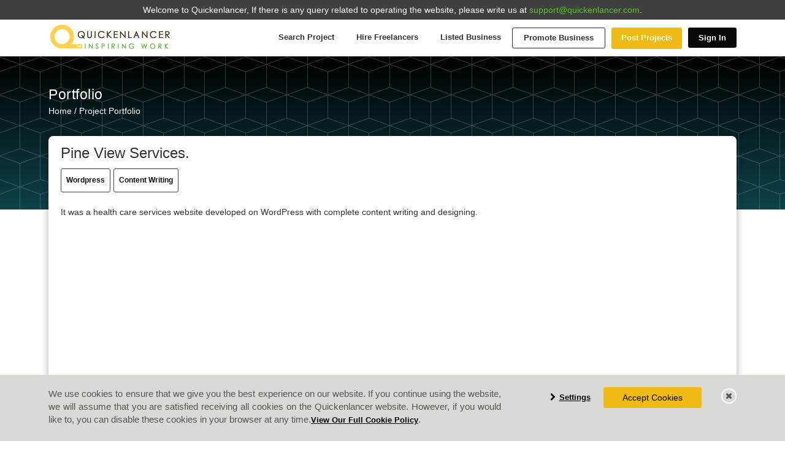

--- FILE ---
content_type: text/html; charset=UTF-8
request_url: https://www.quickenlancer.com/port-folio/MTQw/Pine-View-Services
body_size: 25299
content:
<!DOCTYPE html>
<html lang="en">	
  <head>		
    <title>Port-folio | Quickenlancer</title>		
    <meta charset="utf-8" />	
	<meta name="Description" content="">
	<meta name="Keywords" content="">
	<link rel="canonical" href="https://www.quickenlancer.com/port-folio/MTQw/Pine-View-Services"/>
	<meta name="author" content="quickenlancer">
	<meta name="viewport" content="width=device-width, initial-scale=1.0">	
	<!---------    OPEN GRAPH DATA    ---------->
	<meta property="og:title" content="Port-folio | Quickenlancer"/>
	<meta property="og:description" content=""/>
	<meta property="og:type" content="website"/>
	<meta property="og:url" content="https://www.quickenlancer.com/port-folio/MTQw/Pine-View-Services"/>
	<meta property="og:image" content="https://www.quickenlancer.com/images/quickenlancer.png"/>
	<meta property="fb:app_id" content="2370167549954042" />
	<!---------    Twitter Card    ---------->
	<meta name="twitter:card" content="summary"/>
	<meta name="twitter:site" content="@Quickenlancer"/>
	<meta name="twitter:title" content="Port-folio | Quickenlancer"/>
	<meta name="twitter:description" content=""/>
	<meta name="twitter:image" content="https://www.quickenlancer.com/images/quickenlancer.png"/>
	
	<meta name="google-signin-client_id" content="896433080396-siinuujta4vrum6ptb5ljpbgfnsoqac9.apps.googleusercontent.com">
<meta name="facebook-domain-verification" content="v85zifwpfvenecykxrvsh2rhht5efa" />
<link rel="stylesheet"
        href="https://cdnjs.cloudflare.com/ajax/libs/select2-bootstrap-css/1.4.6/select2-bootstrap.min.css">
    <link href="https://cdnjs.cloudflare.com/ajax/libs/select2/4.0.4/css/select2.min.css" rel="stylesheet" />
	<link rel="apple-touch-icon-precomposed" href="https://www.quickenlancer.com/images/fav.ico"/>
	<link rel="shortcut icon" type="image/png" href="https://www.quickenlancer.com/images/fav.ico"/>
	<link rel="shortcut icon" type="image/png" href="https://www.quickenlancer.com/images/fav.ico"/>
	<link rel="stylesheet" type="text/css" href="https://www.quickenlancer.com/css/bootstrap.css">
	<link rel="stylesheet" type="text/css" href="https://www.quickenlancer.com/css/bootstrap-min.css">	
	<link rel="stylesheet" type="text/css" href="https://www.quickenlancer.com/css/ql_animate.css">
	<link rel="stylesheet" type="text/css" href="https://www.quickenlancer.com/css/ql_style.css">		
	<link rel="stylesheet" href="https://www.quickenlancer.com/css/ql_bootstrap-select.css">		
	<link rel="stylesheet" href="https://www.quickenlancer.com/css/ql_flexslider.css" type="text/css" media="screen" />		
	<link rel="stylesheet" type="text/css" media="all" href="https://www.quickenlancer.com/css/mab-jquery-taginput.css" />	
	<link rel="apple-touch-icon" sizes="57x57" href="https://www.quickenlancer.com/images/fav.ico">
	<link rel="apple-touch-icon" sizes="60x60" href="https://www.quickenlancer.com/images/fav.ico">
	<link rel="apple-touch-icon" sizes="72x72" href="https://www.quickenlancer.com/images/fav.ico">
	<link rel="apple-touch-icon" sizes="76x76" href="https://www.quickenlancer.com/images/fav.ico">
	<link rel="apple-touch-icon" sizes="114x114" href="https://www.quickenlancer.com/images/fav.ico">
	<link rel="apple-touch-icon" sizes="120x120" href="https://www.quickenlancer.com/images/fav.ico">
	<link rel="apple-touch-icon" sizes="144x144" href="https://www.quickenlancer.com/images/fav.ico">
	<link rel="apple-touch-icon" sizes="152x152" href="https://www.quickenlancer.com/images/fav.ico">
	<link rel="apple-touch-icon" sizes="180x180" href="https://www.quickenlancer.com/images/fav.ico">
	<link rel="icon" type="image/png" sizes="192x192"  href="https://www.quickenlancer.com/images/fav.ico">
	<link rel="icon" type="image/png" sizes="32x32" href="https://www.quickenlancer.com/images/fav.ico">
	<link rel="icon" type="image/png" sizes="96x96" href="https://www.quickenlancer.com/images/fav.ico">
	<link rel="icon" type="image/png" sizes="16x16" href="https://www.quickenlancer.com/images/fav.ico">
	<!--tag css-->		
	<!--star rating-->		
	<link rel="stylesheet" href="https://www.quickenlancer.com/css/ql_star-rating.css">	
	<link rel="stylesheet" href="https://www.quickenlancer.com/css/ql_mab-jquery-taginput.css" media="all" rel="stylesheet" type="text/css"/>		
	<link rel="stylesheet" href="https://www.quickenlancer.com/css/ql_bars-1to10.css">		
	<!--chosen and input checkbox-->		
	<link rel="stylesheet" href="https://www.quickenlancer.com/css/ql_chosen.css">		
	<link rel="stylesheet" href="https://www.quickenlancer.com/css/ql_jquery-labelauty.css">	
	<link rel="stylesheet" type="text/css" href="https://www.quickenlancer.com/css/font-awesome.min.css">	
	<link href="https://www.quickenlancer.com/css/ql_editor.css" type="text/css" rel="stylesheet"/>		
	<link href="https://www.quickenlancer.com/css/ql_jquery.filer.css" type="text/css" rel="stylesheet"/>	
	<link href="https://www.quickenlancer.com/css/ql_dropkick.css" type="text/css" rel="stylesheet"/>	

	<link href="https://www.quickenlancer.com/css/ql_jquery.circliful.css" type="text/css" rel="stylesheet"/>		
	<link href="https://www.quickenlancer.com/css/slick/ql_slick.css" type="text/css" rel="stylesheet"/>	
	<link href='https://fonts.googleapis.com/css?family=Roboto:400,100,100italic,300,300italic,400italic,500,500italic,700,700italic,900,900italic' rel='stylesheet' type='text/css'>			
	<link href='https://fonts.googleapis.com/css?family=Montserrat:300,600' rel='stylesheet' type='text/css'>	
	
	<!--Croping tool-->	
	<link href="https://www.quickenlancer.com/css/quick_font.css" rel="stylesheet">
	<link href="https://www.quickenlancer.com/css/croppie.css" rel="stylesheet">

	<script type="text/javascript" src="https://www.quickenlancer.com/js/jquery.min.js"></script>
	<link href="https://www.quickenlancer.com/css/responsive.css" rel="stylesheet">
	

    <script type="text/javascript">
        (function(c,l,a,r,i,t,y){
            c[a]=c[a]||function(){(c[a].q=c[a].q||[]).push(arguments)};
            t=l.createElement(r);t.async=1;t.src="https://www.clarity.ms/tag/"+i;
            y=l.getElementsByTagName(r)[0];y.parentNode.insertBefore(t,y);
        })(window, document, "clarity", "script", "gbl7tqfxb2");
    </script>
    
    <!-- Hotjar Tracking Code for https://www.quickenlancer.com -->
    <script>
        (function(h,o,t,j,a,r){
            h.hj=h.hj||function(){(h.hj.q=h.hj.q||[]).push(arguments)};
            h._hjSettings={hjid:2922183,hjsv:6};
            a=o.getElementsByTagName('head')[0];
            r=o.createElement('script');r.async=1;
            r.src=t+h._hjSettings.hjid+j+h._hjSettings.hjsv;
            a.appendChild(r);
        })(window,document,'https://static.hotjar.com/c/hotjar-','.js?sv=');
    </script>
    
    <!-- Google tag (gtag.js) -->
    <script async src="https://www.googletagmanager.com/gtag/js?id=G-GCYTYPWKVY"></script>
    <script>
      window.dataLayer = window.dataLayer || [];
      function gtag(){dataLayer.push(arguments);}
      gtag('js', new Date());
    
      gtag('config', 'G-GCYTYPWKVY');
    </script>
    
    <!-- Google Tag Manager -->
    <script>(function(w,d,s,l,i){w[l]=w[l]||[];w[l].push({'gtm.start':
    new Date().getTime(),event:'gtm.js'});var f=d.getElementsByTagName(s)[0],
    j=d.createElement(s),dl=l!='dataLayer'?'&l='+l:'';j.async=true;j.src=
    'https://www.googletagmanager.com/gtm.js?id='+i+dl;f.parentNode.insertBefore(j,f);
    })(window,document,'script','dataLayer','GTM-K7ZC3HSL');</script>
    <!-- End Google Tag Manager -->

  </head>	
  <!--oncontextmenu="return false;"-->
  <body>
    <!-- Google Tag Manager (noscript) -->
    <noscript><iframe src="https://www.googletagmanager.com/ns.html?id=GTM-K7ZC3HSL"
    height="0" width="0" style="display:none;visibility:hidden"></iframe></noscript>
    <!-- End Google Tag Manager (noscript) -->
    
    <input type="hidden" name="base_url" id="base_url" value="https://www.quickenlancer.com/">		
    <input type="hidden" name="page_url" id="page_url" value="port-folio">	
	<input type="hidden" name="is_submit" id="is_submit" value="0">	
	
    <header>
		<div class="quicken_header"></div>	
		
		<nav>
			<div class="On-sticky-header"></div>
			<!--<div class="qs_mobile_header">
				<div class="container">	
					<div class="row">
						<div class="col-lg-2 col-md-2 col-sm-12 col-xs-12 quicken_logo">
							<div class="logo-y">							
								<a href="https://www.quickenlancer.com/">
									<img src="https://www.quickenlancer.com/images/psd/quickenlancer_mobi.png" alt="quickenlancer" class="animated" >
								</a>											
							</div>
						</div>
					</div>
				</div>
			</div>-->
			<div class="head-main">
			<div class="support_header">
				<div class="container">
					Welcome to Quickenlancer, If there is any query related to operating the website, please write us at <a href="mailto:support@quickenlancer.com">support@quickenlancer.com</a>.
				</div>
			</div>
				<div class="container sm-pd-0 xs-pdr-15 xs-pdl-15">	
					<div class="row">
						<div class="col-lg-2 col-md-2 col-sm-10 col-xs-9 quicken_logo hidden-xs hidden-sm">						
							<div class="logo-y">							
								<a href="https://www.quickenlancer.com/">
									<img src="https://www.quickenlancer.com/images/psd/quickenlancer1.png" alt="hire freelancers" class="hidden-xs animated" >
									<img src="https://www.quickenlancer.com/images/psd/quickenlancer_mobi.png" alt="freelance sites India" class="animated hidden-sm hidden-md hidden-lg" >
								</a>											
							</div>
						</div>					
						<div class="col-lg-10 col-sm-2 col-md-10 col-xs-3 login-box" id="menubar">		
							<div class="quicken_responsiveMenu">
								<!--<img src="https://www.quickenlancer.com/images/fa-bars.png">-->
								<!--<i class="fa fa-bars" aria-hidden="true"></i>-->
								<!--<div class="bars"></div>
								<div class="bars middle_bar"></div>
								<div class="bars"></div>-->
								<i class="fa fa-bars" aria-hidden="true" ></i>
							</div>
							<div class="userContent"></div>		
							<div class="sidenav" id="mySidenav">
							
										<ul class="quicken_menulist">	
										
										<li><a href="https://www.quickenlancer.com/search-project">Search Project</a></li>	
										<li><a href="https://www.quickenlancer.com/hire-freelancers">Hire Freelancers</a></li>	
										<li><a href="https://www.quickenlancer.com/business-list">Listed Business</a></li>	
										<li class="ql_BusinessMenu"><a href="https://www.quickenlancer.com/free-business-listing">Promote Business</a></li>
										<a href="https://www.quickenlancer.com/post-project"><li class="post_project">Post Projects</li></a>
										
																				  
											<li id="openlogin" class="hidden-xs hidden-sm">Sign In</li>							
																
									</ul>
							</div>
								

								
							
						</div>	
						<div class="col-xs-6 col-sm-8 hidden-lg ql-mobile-logo">
							<div class="logo-y">							
								<a href="https://www.quickenlancer.com/">
									<img src="https://www.quickenlancer.com/images/psd/quickenlancer_mobi.png" alt="quickenlancer" class="animated img-responsive" >
								</a>											
							</div>
						</div>
						<div class="col-lg-2 col-md-2 col-sm-2 col-xs-3 quicken_logo">
							<div class="quicken_responsiveUserprofile">
								<ul class="">							
										
																			  
										<li id="openlogin">Sign In</li>							
																	</ul>
							</div>
						</div>						
				<div class="quicken_mobilemenubar ">
				<i class="fa fa-times close-icon" aria-hidden="true"></i>
				<div class="mobile_support">
								Welcome to Quickenlancer, If there is any query related to operating the website, please write us at <a href="mailto:support@quickenlancer.com" style="color: #45b649 !important;">support@quickenlancer.com</a>
							</div>
								</div>
				
			</div>
		</div>
	</div>
</nav>
 	

      		
</header>
    		
    <div class="clearfix">
    </div>		
    <!-- Login and resgistration popup start-->		
    <div class="col-lg-12 col-sm-12 col-md-12 col-xs-12 login-boxd" id="sliderbox">			
   		
      <div class="col-lg-4 quicken_Login">				
        <div class="logorotate">					
          <img src="https://www.quickenlancer.com/images/small_copy.png" alt="freelancer" class="animated">				
        </div>				
        <div class="lginput-box ">		
				   <i class="fa fa-times"></i>	
			<div class="userlogin">						
				<h3 class="liners">Welcome Back</h3>						
				<p>To keep connected with us please login with your credentials.</p>
				<span id="errorLogin" style="color:red" align="center"></span>									
				<div class="login_div">							
					<form method="post" name="loginForm" id="loginForm">								
						<div class="all_setup">									
							<input type="text" placeholder="Email" name="loginName" id="loginName" class="keyup">									
						</div>								
						<div class="all_setup">									
							<input class="remove_error keyup" type="password" placeholder="Password" name="loginPassword" id="loginPassword">									
						</div>								
						<div class="checkbox">									
						  <small><span class="flt-right">Forgot password?</span></small>								
						</div>
						<div class="clearfix"></div>	
						
							<div class="success text-center" id="login_successfull"></div>
							<div class="error text-center"  id="login_failed"></div>
						
						<div class="clearfix"></div>
						<div class="loged_btn">									
							<button type="submit" name="login" id="login" value="Log In">Sign In</button>	
							<p class="don_acc">Don't have an account? </p>
							<a href="javascript:void(0)" class="again_optlog">Sign Up</a>								
						</div>								
						<div class="clearfix"></div>							
					</form>							
					<div class="clearfix"></div>
				</div>					
			</div>					
			<div class="forget-open">						
				<form method="post" name="forgotForm" id="forgotForm">							
					<label id="">Enter email address to recover your account.</label>							
					<div class="all_setup">								
						<input type="text" name="recovery_email" id="recovery_email" placeholder="Email Address" autocomplete="off">																
						<div class="success" style="color:green" id="forgot_successfull"></div>
						<div class="success" style="color:#ed4956" id="forgot_failed"></div>
					</div>															
					<button type="submit" id="successForgot"  >Submit</button>							
					<button type="button" id="errorForgot" style="display:none">Submit</button>		
							<div class="loged_btn">	
							<a href="javascript:void(0)" class="want_optlog">Want to Sign In?</a>								
						</div>						
				</form>					
			</div>					
			<div class="clearfix"></div>				
        </div>			
      </div>		
    </div>

	
    <div class="col-lg-12 col-lg-12 col-sm-12 col-md-12 col-xs-12  login-boxd" id="registerbox">		
	
		<div class="col-lg-5">		
			<div class="logorotate">		
				  <img src="https://www.quickenlancer.com/images/small_copy.png" alt="freelancer" class="animated">				
			</div>	
			<div class="popup_register">
	<i class="fa fa-times"></i>		
				<h3>Welcome to Quickenlancer</h3>						
				<p>Sign up by entering the information below.</p>
			</div>
			<form method="post" name="register_form" id="register_form" autocomplete="off">		
				<div class="">		
					<div class="col-lg-6 col-md-6 col-sm-6  col-xs-12 half-first all_setup">		
						<input type="text" placeholder="First Name" name="firstName" id="firstName" class="keyup char">		
					</div>		
					<div class="col-lg-6 col-md-6 col-sm-6  col-xs-12  half-first all_setup half-second mob-ml-zero">		
						<input type="text" placeholder="Last Name" name="lastName" id="lastName" class="char keyup">		
					</div>	
					<div class="clearfix"></div>		
					<div class="col-lg-12 col-xs-12  all_setup">		
						<input type="text" autocomplete="false" placeholder="Email Address" name="email" id="email" class="keyup no_space registration_email" autocomplete="off">		
						<div class="error" id="email_error"></div>
					</div>			
					<div class="col-lg-6 col-md-6 col-sm-6  col-xs-12  all_setup half-first">		
						<input type="password" placeholder="Password" name="password" id="password" class="keyup no_space registration_password" >
						<span class="reg_pass_error"></span>
					</div>		
					<div class="col-lg-6 col-md-6 col-sm-6  col-xs-12  all_setup half-first half-second mob-ml-zero">		
						<input type="password" placeholder="Confirm Password" name="confirmPassword" id="confirmPassword" class="ninput keyup no_space">		
					</div>
					<div class="col-md-12 col-lg-12 col-sm-12 col-xs-12 pass_instruction_div">
						<div class="password_instraction">
							<h5><i class="fa fa-lock" aria-hidden="true"></i> Your password need to:</h5>
							<ul>
								<li class="low-upper-case"><i class="fa fa-times-circle" aria-hidden="true"></i> Include at least one lower and upper case characters.</li>
								<li class="one-number"><i class="fa fa-times-circle" aria-hidden="true"></i> Include at least one number and symbol.</li>
								<li class="six-character"><i class="fa fa-times-circle" aria-hidden="true"></i> Be at least 6 characters long.</li>
							</ul>
						</div>
					</div>
					<div class="clearfix"></div>
				</div>		
				<div class="checkbox sign-term all_setup">	
						<input name="agreeCheck" id="agreeCheck" value="1" type="checkbox" class="agreeCheck" onchange="AgreeChanged()">
						<small> By signing up, you agree to our 
							<span class="forgt-pass">
								<a href="https://www.quickenlancer.com/terms-and-conditions" target="_blank">terms of use</a>
							</span> and 
							<span class="forgt-pass">
							  <a href="https://www.quickenlancer.com/privacy-policy" target="_blank">privacy policy</a>.
							</span>
						</small>
						<p class="agree_error"></p>						
							
				</div>		
				<div class="checkbox sign-term all_setup">
					<div class="success" style="color:green" id="registration_successfull"></div>
					<div class="success" style="color:#ed4956" id="registration_failed"></div>
				</div>
				<div class="registerbtn">
					<button type="submit" name="register" id="registerButton" value="Register" class="registerButton">SIGN UP</button>	
					<p class="don_acc">Have an account? </p>	
					<a href="javascript:void(0)" class="reglogin relogin_signin">Sign In</a>		
					
				</div>		
			</form>		
		</div>		
    </div>	
	
	
	<div class="want_change_pass_overlay">
		<div class="want_change_pass">
			<div class="clearfix"></div>		
				<form method="post" action="https://www.quickenlancer.com/change_password" name="change_password" id="change_password">										
					<div class="col-lg-12">	
						<h3>Change password</h3><hr/>
						<span>Current password</span>											
						<input type="password" class="form-control" name="current_password" id="current_password">
						<div class="error" id="current_password_error"></div>
					</div>										
					<div class="clearfix"></div>										
					<div class="col-lg-12">											
						<span>New password</span>											
						<input type="password" class="form-control" name="new_password" id="new_password">										
					</div>	
					<div class="clearfix"></div>
					<div class="col-md-12 col-lg-12 col-sm-12 col-xs-12 pass_instruction_div">
						<div class="password_instraction">
							<h5><i class="fa fa-lock" aria-hidden="true"></i> Your password need to:</h5>
							<ul>
								<li class="low-upper-case"><i class="fa fa-times-circle" aria-hidden="true"></i> Include at least one lower and upper case characters.</li>
								<li class="one-number"><i class="fa fa-times-circle" aria-hidden="true"></i> Include at least one number and symbol.</li>
								<li class="six-character"><i class="fa fa-times-circle" aria-hidden="true"></i> Be at least 6 characters long.</li>
							</ul>
						</div>
					</div>						
					<div class="clearfix"></div>										
					<div class="col-lg-12 animated">											
						<span>Confirm new password</span>											
						<input type="password" class="form-control" name="confirm_new_password" id="confirm_new_password">										
					</div>	
					<div class="clearfix"></div>					
					<div class="col-lg-12">
						<button type="submit" id="password_submit" class="animated">Submit</button>		
						<button type="button" class="canceler">Cancel</button>							
						<div class="clearfix"></div>
					</div>					
				</form>
				<div class="clearfix"></div>
			</div>	
		</div>
	
	
	
    <!--FeedBack-------------------->		
        <!------------------feedback pop end-------------->		

    <!------------------------Hire me start------------------------>			
    <div class="modal fade " id="myModaHireMe" tabindex="-1" role="dialog" aria-labelledby="myModalLabel">			
		<div class="modal-dialog " role="document">				
			<form method="post" name="hire_form" id="hire_form" action="https://www.quickenlancer.com/direct_hire" enctype="multipart/form-data">					
				<div class="modal-content box_hirer">						
					<div class="modal-header">							
						<button type="button" class="close" data-dismiss="modal" aria-label="Close">
							<span aria-hidden="true">&times;</span>
						</button>	
												
						<div class="col-lg-12 head_hirer">
							<div class="hire_person">	
								<h3>Please post your new project to hire <b>Blexos Consulting</b></h3>
								<div class="clearfix"></div>
							</div>
						</div>
						<div class="clearfix"></div>
					</div>						
					<div class="modal-body subject_data">							
							<div class="all_setup" id="step_first">	
								<label>Enter your project name *</label>
								<input type="text" class="form-control key_up" placeholder="Write your project name" name="project_title" id="project_title">									
								<label>Project description *</label>				  
								<textarea class="form-control key_up" rows="4" placeholder="Description" name="project_description" id="project_description"></textarea>									
								<input type="hidden" id="hire_lancer" name="hire_lancer" value="140">							
								<input type="hidden" id="hire_type" name="hire_type" value="1">							
							</div>
							
							<div class="all_setup" id="step_two">	
								<label>Select skills *</label>
																<div class="clearfix"></div>
								<select class="chosen-select remove_error" data-placeholder="Mobile App and Website Design"  multiple="true" name="skill[]" id="skill">
																		<option value="519">Adaptability</option>
																		<option value="520">Research</option>
																		<option value="521">Creativity</option>
																		<option value="522">Communication skills</option>
																		<option value="523">Editing skills</option>
																		<option value="524">Nuke</option>
																		<option value="525">Unreal Engine</option>
																		<option value="526">3D Studio Max</option>
																		<option value="527">Game Developer</option>
																		<option value="528">Article Writing</option>
																		<option value="529">Ghost Writing</option>
																		<option value="530">Mystery Writers</option>
																		<option value="531">Pandas</option>
																		<option value="532">Azure</option>
																		<option value="533">Agile</option>
																		<option value="534">Git</option>
																		<option value="535">Flask</option>
																		<option value="536">CI/CD</option>
																		<option value="537">Mongopay</option>
																		<option value="538">Roslyn</option>
																		<option value="539">ASP.NET MVC</option>
																		<option value="540">ASP.NET Core</option>
																		<option value="541">.NET Micro Framework</option>
																		<option value="542">Chrome Extension Developer</option>
																		<option value="543">Theme Integration</option>
																		<option value="544">Figma</option>
																		<option value="545">Sketch</option>
																		<option value="546">InVision Studio</option>
																		<option value="547">Axure</option>
																		<option value="548">Craft</option>
																		<option value="549">Proto.io</option>
																		<option value="550">Adobe XD</option>
																		<option value="551">Marvel</option>
																		<option value="552">Framer X</option>
																		<option value="553">Origami Studio</option>
																		<option value="554">Webflow</option>
																		<option value="555">FlowMapp</option>
																		<option value="556">Balsamiq</option>
																		<option value="557">VisualSitemaps</option>
																		<option value="558">Treejack</option>
																		<option value="559">Wireframe.cc</option>
																		<option value="560">Optimal Workshop</option>
																		<option value="561">Slack</option>
																		<option value="562">Jenkins</option>
																		<option value="563">Phantom</option>
																		<option value="564">Nagios</option>
																		<option value="565">Vagrant</option>
																		<option value="566">Ansible</option>
																		<option value="567">GitHub</option>
																		<option value="568">Sentry</option>
																		<option value="569">BitBucket</option>
																		<option value="570">Jotform</option>
																		<option value="571">translator</option>
																		<option value="572">Data Mining</option>
																		<option value="573">Data Extraction</option>
																		<option value="574">Data Scraping</option>
																		<option value="575">Scraper</option>
																		<option value="576">Fullstack Developer</option>
																		<option value="577">AI</option>
																		<option value="578">Big Data</option>
																		<option value="579">IOT</option>
																		<option value="580">Data Visualization</option>
																		<option value="581">Real Time Data Processing</option>
																		<option value="582">Data Pipelining</option>
																		<option value="583">Provisioning data storage services</option>
																		<option value="584">Big Data Analytics</option>
																		<option value="585">Apache Hadoop</option>
																		<option value="586">Ingesting Streaming and Batch Data</option>
																		<option value="587">Transforming Data</option>
																		<option value="588">Implementing Security Requirements</option>
																		<option value="589">Data Protection</option>
																		<option value="590">Encryption Techniques</option>
																		<option value="591">Data Governance and Compliance Controls</option>
																		<option value="592">Amazon EMR</option>
																		<option value="593">Amazon QuickSight</option>
																		<option value="594">Amazon Redshift</option>
																		<option value="595">Amazon SageMaker</option>
																		<option value="596">Apache Kafka</option>
																		<option value="597">Scala</option>
																		<option value="598">Apache Spark</option>
																		<option value="599">Microsoft Azure</option>
																		<option value="600">Azure Cosmos DB</option>
																		<option value="601">Azure Data Factory</option>
																		<option value="602">Azure Data Lake Storage</option>
																		<option value="603">Databricks</option>
																		<option value="604">Azure Stream Analytics</option>
																		<option value="605">Azure Synapse Analytics</option>
																		<option value="606">Websocket</option>
																		<option value="607">Image to Word</option>
																		<option value="608">Follower Growth</option>
																		<option value="609">Instagram Folower Growth</option>
																		<option value="610">Market Research</option>
																		<option value="611">XBase++</option>
																		<option value="612">Manual Testing</option>
																		<option value="613">Automation</option>
																		<option value="614">Flutter</option>
																		<option value="182">Mobile Application Development</option>
																		<option value="1">HTML</option>
																		<option value="19">Bootstrap</option>
																		<option value="3">Spring</option>
																		<option value="4">Hibernate</option>
																		<option value="5">ASP.Net</option>
																		<option value="6">Javascript</option>
																		<option value="7">jQuery</option>
																		<option value="8">Node JS</option>
																		<option value="9">Angular JS</option>
																		<option value="10">Wordpress</option>
																		<option value="11">Joomla</option>
																		<option value="12">Megento</option>
																		<option value="13">Pestrashop</option>
																		<option value="14">Codeigniter</option>
																		<option value="15">YII</option>
																		<option value="16">Laravell</option>
																		<option value="17">Cake PHP</option>
																		<option value="18">Smarty</option>
																		<option value="20">Core Java</option>
																		<option value="21">C#</option>
																		<option value="22">C</option>
																		<option value="23">C++</option>
																		<option value="24">Visual Studio</option>
																		<option value="25">SEO</option>
																		<option value="26">Android</option>
																		<option value="27">IOS</option>
																		<option value="28">Phone Gap</option>
																		<option value="29">Photoshop</option>
																		<option value="30">Corel Draw</option>
																		<option value="56">Struts</option>
																		<option value="57">Apache Axis</option>
																		<option value="58">Apache Xerces</option>
																		<option value="59">JDOM</option>
																		<option value="60">Java Applet</option>
																		<option value="61">Apache Velocity</option>
																		<option value="62">Apache ORO</option>
																		<option value="63">JAX-WS</option>
																		<option value="64">Thinkphp</option>
																		<option value="65"> Symfony</option>
																		<option value="66">Zend Framework</option>
																		<option value="67">Phalcon</option>
																		<option value="68">Aura</option>
																		<option value="69">Fat-Free</option>
																		<option value="70">Kohana</option>
																		<option value="71">FuelPHP</option>
																		<option value="72">Slim</option>
																		<option value="73">Drupal</option>
																		<option value="74">Flight</option>
																		<option value="75">PHP-Mini</option>
																		<option value="76">Zikula</option>
																		<option value="77">OpenCart</option>
																		<option value="78">PrestaShop</option>
																		<option value="79">Magento</option>
																		<option value="80">Zen Cart</option>
																		<option value="81">Spree Commerce</option>
																		<option value="82">osCommerce</option>
																		<option value="83">simpleCart</option>
																		<option value="84">WooCommerce</option>
																		<option value="85">Jigoshop</option>
																		<option value="86">Stapes</option>
																		<option value="87">Backbone</option>
																		<option value="88">Keystone</option>
																		<option value="89">Knockout</option>
																		<option value="90">Aurelia</option>
																		<option value="91">Ember</option>
																		<option value="92">D3.js</option>
																		<option value="93">Meteor</option>
																		<option value="94">Polymer</option>
																		<option value="95">Socket</option>
																		<option value="96">React JS</option>
																		<option value="97">Riot.js</option>
																		<option value="98">Deku</option>
																		<option value="99">WebRx</option>
																		<option value="100">Mercury</option>
																		<option value="101">Ractive.js</option>
																		<option value="102">Omniscient</option>
																		<option value="103">Mobservable</option>
																		<option value="104">.htaccess</option>
																		<option value="128">Data analysis</option>
																		<option value="126">PHP</option>
																		<option value="125">.net</option>
																		<option value="110">MySQL</option>
																		<option value="111">Software Architecture</option>
																		<option value="127">JAVA</option>
																		<option value="113">Python</option>
																		<option value="114">Web Scraping</option>
																		<option value="115">C# Programming</option>
																		<option value="116">Windows</option>
																		<option value="117">Graphic Design</option>
																		<option value="118">Logo Design</option>
																		<option value="119">CSS</option>
																		<option value="120">3D Modelling</option>
																		<option value="121">3D Rendering</option>
																		<option value="122">3D Animation</option>
																		<option value="123">Banner Design</option>
																		<option value="124">Video Editing</option>
																		<option value="129"> Paid social media advertising</option>
																		<option value="130">Email marketing</option>
																		<option value="131">Search engine marketing</option>
																		<option value="132">Social media marketing</option>
																		<option value="133">Content marketing</option>
																		<option value="134">Mobile marketing</option>
																		<option value="135">Viral marketing</option>
																		<option value="136">Visual marketing</option>
																		<option value="137">HTML5</option>
																		<option value="138">CSS3</option>
																		<option value="139">SQL Server</option>
																		<option value="140">Classic ASP</option>
																		<option value="141">MVC</option>
																		<option value="142">Oracle</option>
																		<option value="143">Ruby on Rails</option>
																		<option value="144">Web Security</option>
																		<option value="145">Link Building</option>
																		<option value="146">Shopping Cart</option>
																		<option value="147">Cloud Computing</option>
																		<option value="148">J2EE</option>
																		<option value="149">Django</option>
																		<option value="150">JSP</option>
																		<option value="151">JAVA FX</option>
																		<option value="152">XML</option>
																		<option value="153">Perl</option>
																		<option value="154">Payment Gateway Integration</option>
																		<option value="155">Xamrin</option>
																		<option value="156">Titaniun</option>
																		<option value="157">Appcelerator</option>
																		<option value="158">Apportable</option>
																		<option value="159">Corona SDK</option>
																		<option value="160">cross-platform development</option>
																		<option value="161">Hybrid</option>
																		<option value="162">Mobile Development</option>
																		<option value="163">React Native</option>
																		<option value="164">MongoDB</option>
																		<option value="165">Software Development</option>
																		<option value="166">Translator </option>
																		<option value="167">Computer Software Developers</option>
																		<option value="168">Software Companies</option>
																		<option value="169">Software Developments</option>
																		<option value="170">Software Testing</option>
																		<option value="172">Internet Website Designer</option>
																		<option value="174">Website Hosting</option>
																		<option value="175">Web Hosting</option>
																		<option value="181">Information Technology</option>
																		<option value="183">Mobile Application Developers</option>
																		<option value="184">Mobile Application Designer</option>
																		<option value="185">PHP Website Development</option>
																		<option value="186">PHP Development</option>
																		<option value="187">Wordpress Development</option>
																		<option value="188">Wordpress Website Hosting</option>
																		<option value="189">Wordpress Website Development</option>
																		<option value="190">Java Website Development</option>
																		<option value="191">Java Application Development</option>
																		<option value="192">Application Services</option>
																		<option value="193">Application Developers</option>
																		<option value="194">Application Development</option>
																		<option value="195">Digital Marketing</option>
																		<option value="196">eCommerce</option>
																		<option value="197">Vuejs</option>
																		<option value="198">Golang</option>
																		<option value="199">Content Writting</option>
																		<option value="200">Blog Writting</option>
																		<option value="201">Web Content Writting</option>
																		<option value="202">Keyword Research</option>
																		<option value="203">Slogan Writting</option>
																		<option value="204">Report Writting</option>
																		<option value="205">Industry Research</option>
																		<option value="206">IT Training</option>
																		<option value="207">eLearning</option>
																		<option value="208">Educational Software</option>
																		<option value="209">Accounting</option>
																		<option value="210">Payroll</option>
																		<option value="211">Financial Analysis</option>
																		<option value="212">Risk Management</option>
																		<option value="213">Profit & Loss Analysis</option>
																		<option value="214">Financial Audits</option>
																		<option value="215">Facebook Advertising</option>
																		<option value="216">Search Engine Optimization</option>
																		<option value="217">Instagram Marketing</option>
																		<option value="218">Google Ads</option>
																		<option value="219">Youtube Marketing</option>
																		<option value="220">Video Marketing</option>
																		<option value="221">Advertising Campaign</option>
																		<option value="222">Ad Design</option>
																		<option value="223">Promotions</option>
																		<option value="224">3D Design</option>
																		<option value="225">2D Design</option>
																		<option value="226">Drafting</option>
																		<option value="227">AutoCAD</option>
																		<option value="228">Brochure Design</option>
																		<option value="229">Layout Design</option>
																		<option value="230">illustration</option>
																		<option value="231">Character Animation</option>
																		<option value="232">Animated Video</option>
																		<option value="233">Promo Video</option>
																		<option value="234">Web Video</option>
																		<option value="235">Photo & Image Editing</option>
																		<option value="236">Image Resizing</option>
																		<option value="237">Swift</option>
																		<option value="238">SMO</option>
																		<option value="239">PPC</option>
																		<option value="240">AWS</option>
																		<option value="241">Hosting</option>
																		<option value="242">AWS Architect </option>
																		<option value="243">Linux System</option>
																		<option value="244">Linux System Administration</option>
																		<option value="245">DevOps</option>
																		<option value="246">REST</option>
																		<option value="247">REST API</option>
																		<option value="248">JSON</option>
																		<option value="249">Android SDK</option>
																		<option value="250">Shopify</option>
																		<option value="251">Plugins</option>
																		<option value="252">Plugins Integration</option>
																		<option value="253">Plugins Developer</option>
																		<option value="254">Google Apis</option>
																		<option value="255">UX/UI</option>
																		<option value="256">Programming And Software Development</option>
																		<option value="257">Social Video Marketing</option>
																		<option value="258">Content Marketing and Writing</option>
																		<option value="259">Copywriters</option>
																		<option value="260">Video Editors</option>
																		<option value="261">Social Media Managers</option>
																		<option value="262">SEO Writting</option>
																		<option value="263">Blogging and WordPress Management</option>
																		<option value="264">Data input and Microsoft excel</option>
																		<option value="265">Accounting & Bookkeeping</option>
																		<option value="266">Consultancy</option>
																		<option value="267">Photography & Videography</option>
																		<option value="268">Social Media Manager & Community Manager</option>
																		<option value="269">Virtual Assistant</option>
																		<option value="270">Report Writing</option>
																		<option value="271">ASP development</option>
																		<option value="272">User experience design</option>
																		<option value="273">Shopify development</option>
																		<option value="274">English proofreading</option>
																		<option value="275">Photography</option>
																		<option value="276">Animation</option>
																		<option value="277">Lead generation</option>
																		<option value="278">Data mining</option>
																		<option value="279">AngularJS development</option>
																		<option value="280">Voice talent</option>
																		<option value="281">Android development</option>
																		<option value="282">iOS development</option>
																		<option value="283">Electrical engineer</option>
																		<option value="284">Zendesk</option>
																		<option value="285">Data visualization</option>
																		<option value="286">Blockchain and Cryptocurrency Programming</option>
																		<option value="287">Amazon Web Service (AWS) Development</option>
																		<option value="288">Artificial Intelligence (AI) Development</option>
																		<option value="289">Online Security and Ethical Hacking</option>
																		<option value="290">Editing</option>
																		<option value="291">Writing</option>
																		<option value="292">Excel Management</option>
																		<option value="293">Independent Sales</option>
																		<option value="294">Translation</option>
																		<option value="295">Career Coaching</option>
																		<option value="296">Audio Transcription</option>
																		<option value="297">Voice-Over Acting</option>
																		<option value="298">Delivery Service</option>
																		<option value="299">Survey-Taking</option>
																		<option value="300">UX</option>
																		<option value="301">UI</option>
																		<option value="302">Visual design</option>
																		<option value="303">Analysis</option>
																		<option value="304">Ethical Hacking</option>
																		<option value="305">Cyber Security</option>
																		<option value="306">Salesforce</option>
																		<option value="307">Salesforce Developer</option>
																		<option value="308">After Effects</option>
																		<option value="309">RendrFX</option>
																		<option value="310">Animoto</option>
																		<option value="311">Wideo</option>
																		<option value="312">Biteable</option>
																		<option value="313">Powtoon</option>
																		<option value="314">Kizoa</option>
																		<option value="315">GoAnimate</option>
																		<option value="316">AVS Video Editor</option>
																		<option value="317">Adobe Premiere Pro</option>
																		<option value="318">Wideo</option>
																		<option value="319">RenderForest</option>
																		<option value="320">Viewbix</option>
																		<option value="321">PowToon</option>
																		<option value="322">Wirecast</option>
																		<option value="323">ScreenFlow</option>
																		<option value="324">VideoScribe</option>
																		<option value="325">Magisto</option>
																		<option value="326">Wistia</option>
																		<option value="327">Common Craft</option>
																		<option value="328">Vidyard</option>
																		<option value="329">Slidely</option>
																		<option value="330">WeVideo</option>
																		<option value="331">Filmora</option>
																		<option value="332">Storyboard</option>
																		<option value="333">Adobe Creative Suite</option>
																		<option value="334">Game Engine</option>
																		<option value="335">Layout</option>
																		<option value="336">AAA</option>
																		<option value="337">Cinema</option>
																		<option value="338">Adobe Photoshop</option>
																		<option value="339">Adobe InDesign</option>
																		<option value="340">Adobe Illustrator</option>
																		<option value="341">Adobe Acrobat</option>
																		<option value="342">Adobe After Effects</option>
																		<option value="343">User experience wireframing</option>
																		<option value="344">Interaction design</option>
																		<option value="345">Motion graphics</option>
																		<option value="346">Prototyping</option>
																		<option value="347">Zapier Developer</option>
																		<option value="348">Xamarin Specialist</option>
																		<option value="349">Windows PowerShell Developer</option>
																		<option value="350">Woocommerce Developer</option>
																		<option value="351">WebRTC</option>
																		<option value="352">Web Services</option>
																		<option value="353">Web Testing</option>
																		<option value="354">Web Scraper</option>
																		<option value="355">Web Application</option>
																		<option value="356">WiX Specialist</option>
																		<option value="357">WiX</option>
																		<option value="358">Website redesign</option>
																		<option value="359">WebGL Developer</option>
																		<option value="360">Web Crawler</option>
																		<option value="361">VBA Developer</option>
																		<option value="362">VB.NET</option>
																		<option value="363">Vue.js</option>
																		<option value="364">UX Designer</option>
																		<option value="365">UI Designer</option>
																		<option value="366">Sharepoint</option>
																		<option value="367">SVG</option>
																		<option value="368">Selenium Developer</option>
																		<option value="369">SQL Developer</option>
																		<option value="370">Software QA</option>
																		<option value="371">SAS Specialist</option>
																		<option value="372">Salesforce App Developer</option>
																		<option value="373">SSL</option>
																		<option value="374">Responsive Web Designer</option>
																		<option value="375">PostgreSQL</option>
																		<option value="376">Linux Developer</option>
																		<option value="377">JavaScript Developer</option>
																		<option value="378">Haskell</option>
																		<option value="379">Game Designer</option>
																		<option value="380">Google Data Studio</option>
																		<option value="381">Google Apps Script</option>
																		<option value="382">Google Cloud Platform</option>
																		<option value="383">Flutter Developer</option>
																		<option value="384">Flutter</option>
																		<option value="385">Elementor</option>
																		<option value="386">Database Design and Construction</option>
																		<option value="387">d3.js</option>
																		<option value="388">DevOps Engineer</option>
																		<option value="389">Data Cleansing Analyst</option>
																		<option value="390">Data Extraction</option>
																		<option value="391">Data Scientist</option>
																		<option value="392">CRM</option>
																		<option value="393">Cloud Computing</option>
																		<option value="394">Chrome Extension</option>
																		<option value="395">Chatbot Developer</option>
																		<option value="396">Chatbot</option>
																		<option value="397">Blockchain</option>
																		<option value="398">Bot</option>
																		<option value="399">Bot Developer</option>
																		<option value="400">Babylon.js</option>
																		<option value="401">API Developer</option>
																		<option value="402">Amazon EC2</option>
																		<option value="403">Apple Xcode</option>
																		<option value="404">Adobe Software</option>
																		<option value="405">Digital Media</option>
																		<option value="406">Packaging Design</option>
																		<option value="407">Charector Design</option>
																		<option value="408">Digital illustration</option>
																		<option value="409">Drawing</option>
																		<option value="410">Cover Art</option>
																		<option value="411">Book illustration</option>
																		<option value="412">Animated Video</option>
																		<option value="413">Promo Videos</option>
																		<option value="414">Corporate Videos</option>
																		<option value="415">Motion Video</option>
																		<option value="416">Visual Effects</option>
																		<option value="417">SES</option>
																		<option value="418">scss</option>
																		<option value="419">Typescript</option>
																		<option value="420">Docker</option>
																		<option value="421">Container</option>
																		<option value="422">PSD</option>
																		<option value="423">Ionic</option>
																		<option value="424">Canva Design</option>
																		<option value="425">Canva</option>
																		<option value="426">Google Adwords</option>
																		<option value="427">Organic SEO</option>
																		<option value="428">On Page SEO</option>
																		<option value="429">Off Page SEO</option>
																		<option value="430">Backlinking</option>
																		<option value="431">Apache</option>
																		<option value="432">.NET CORE</option>
																		<option value="433">Blazor</option>
																		<option value="434">Razor</option>
																		<option value="435">Stripe Payment Gateway</option>
																		<option value="436">Stripe Integration</option>
																		<option value="437">Paypal</option>
																		<option value="438">Razorpay</option>
																		<option value="439">Razorpay Integration</option>
																		<option value="440">Instamojo</option>
																		<option value="441">Instamojo Integration</option>
																		<option value="442">Payumoney</option>
																		<option value="443">Payumoney Payment Gateway</option>
																		<option value="444">ccavenue</option>
																		<option value="445">Ccavenue Gateway Integrationa</option>
																		<option value="446">Afterpay</option>
																		<option value="447">Afterpay Gateway</option>
																		<option value="448">Affirm</option>
																		<option value="449">Affirm Payment Gateway</option>
																		<option value="450">Alipay</option>
																		<option value="451">Alipay Payment Gateway</option>
																		<option value="452">Bitpay Payment Gateway</option>
																		<option value="453">Braintree Payment Gateway</option>
																		<option value="454">Evergreen Payments Northwest</option>
																		<option value="455">Klarna Payment Gateway</option>
																		<option value="456">Nuvei Payment Gateway</option>
																		<option value="457">Paysafecash Payment Gateway</option>
																		<option value="458">Pinwheel Payment Gateway</option>
																		<option value="459">Sezzle Payment Gateway</option>
																		<option value="460">Splitit Payment Gateway</option>
																		<option value="461">Square Payment Gateway</option>
																		<option value="462">Authorize.Net Payment Gateway</option>
																		<option value="463">Amazon Pay Payment Gateway</option>
																		<option value="464">2CheckOut Payment Gateway</option>
																		<option value="465">PaySimple Payment Gateway</option>
																		<option value="466">WePay Payment Gateway</option>
																		<option value="467">BlueSnap Payment Gateway</option>
																		<option value="468">Payline Payment Gateway</option>
																		<option value="469">Adyen Payment Gateway</option>
																		<option value="470">Managing database software</option>
																		<option value="471">Internet of Things (IoT)</option>
																		<option value="472">Robotic Process Automation (RPA)</option>
																		<option value="473">RPA Architect</option>
																		<option value="474">RPA Analyst</option>
																		<option value="475">RPA Developer</option>
																		<option value="476">Edge Computing</option>
																		<option value="477">Cloud Reliability</option>
																		<option value="478">Cloud Infrastructure</option>
																		<option value="479">Cloud Architect and Security Architect</option>
																		<option value="480">CyberLink PowerDirector 365</option>
																		<option value="481">Adobe Premiere Elements</option>
																		<option value="482">Pinnacle Studio</option>
																		<option value="483">Final Cut Pro</option>
																		<option value="484">Adobe Premiere Rush</option>
																		<option value="485">Corel VideoStudio Ultimate</option>
																		<option value="486">Filmora</option>
																		<option value="487">Vimeo Create</option>
																		<option value="488">Lightworks</option>
																		<option value="489">VideoPad</option>
																		<option value="490">HitFilm Express</option>
																		<option value="491">DaVinci Resolve</option>
																		<option value="492">VSDC Free Video Editor</option>
																		<option value="493">OpenShot</option>
																		<option value="494">Shotcut</option>
																		<option value="495">Blender</option>
																		<option value="496">Movie Maker 10</option>
																		<option value="497">iMovie</option>
																		<option value="498">Kapwing</option>
																		<option value="499">KineMaster</option>
																		<option value="500">Oracle JDBC</option>
																		<option value="501">Data modeling</option>
																		<option value="502">ERP systems</option>
																		<option value="503">SAP</option>
																		<option value="504">Visual Basic</option>
																		<option value="505">Digital advertising</option>
																		<option value="506">Google Analytics</option>
																		<option value="507">Network structure and security</option>
																		<option value="508">Network architecture</option>
																		<option value="509">Branding</option>
																		<option value="510">Print design and typography</option>
																		<option value="511">InDesign</option>
																		<option value="512">Adobe CS</option>
																		<option value="513">R</option>
																		<option value="514">SPARK</option>
																		<option value="515">Database Design</option>
																		<option value="516">Information Security</option>
																		<option value="517">Cloud/SaaS Services</option>
																		<option value="518">VFX Animation</option>
																		<option value="180">Web Application Developers</option>
																		<option value="179">Web Designing and Development</option>
																		<option value="178">Web Development</option>
																		<option value="177">Web Designing</option>
																		<option value="176">Website Application</option>
																		<option value="173">Website Development</option>
																		<option value="171">Website Designer</option>
																	</select>
							</div>
							<div class="all_setup" id="step_first">	
								<label>Other Skills *</label>				  
								<input type="text" class="form-control" placeholder="Enter other skills with comma (,) separated." name="other_skills" id="other_skills">									
							</div>
							
							<div class="clearfix"></div>
							<label>Upload documents (if any?) <span></span></label>				  
							<input type="file" class="form-control remove_error" name="userfile" id="userfile">
							<div class="error" id="hire_project_file_error"></div>							
						
							<div class="all_setup" id="step_third">	
							<label>How do you want to pay? *</label>
							<select class="form-control remove_error" name="budget_type" id="budget_type">
								<option value="0">Fixed Rate</option>
								<option value="1"> Hourly Rate</option>
							</select>
														<label>Currency *</label>
							<select class="form-control remove_error" name="currency" id="currency">
																<option value="1">USD</option>
																<option value="2">INR</option>
															</select>
							<label>Enter your project budget *</label>
							<input type="text" class="form-control remove_error float_number project_cost" placeholder="" name="project_cost" id="project_cost">
							<div class="error hide_error" id="project_cost_error"></div>
						</div>
						<div class="clearfix"></div>	
					<div class="project_note">
					Note: 	<b>Blexos Consulting</b> will get the special priority for your project but for better comparison in between freelancers, your project will  also visible for all freelancers. 
					</div>						
					</div>					
					<div class="modal-footer">				
						<button type="submit" class="btn btn-primary direct_hire_button" name="send" id="send" value="Send">Submit</button>					
					</div>					
				</div>				
			</form>			
		</div>		
    </div>		
   
   
   <!-------------Confirmed Hire Modal------------------->
	<div class="modal fade bs-example-modal-md " tabindex="-1" role="dialog" aria-labelledby="mySmallModalLabel">
		<div class="modal-dialog modal-sm new_popup_quicken" role="document">
			<form method="post" name="hire_form" action="https://www.quickenlancer.com/hire_me">
				<div class="modal-content">
				<p>Are you sure you want to accept this proposal.</p>
				  <div class="clearfix"></div>
				  <hr/>
				  <input type="hidden" name="hired_id" id="hired_id">
				  <button type="submit" id="confirmed_hire" class="btn btn_yes btn-primary">Yes</button>
				  <button type="button" data-dismiss="modal" class="btn btn_no btn-default">No</button>
				</div>
			</form>
		</div>
	</div>
	
	
   <!-------------Warning Hire Modal------------------->
	<div class="modal fade bs-example-modal-md-warning" tabindex="-1" role="dialog" aria-labelledby="mySmallModalLabel">
		<div class="modal-dialog modal-sm new_popup_quicken" role="document">
				<div class="modal-content">
				<p>Please reject proposal of awarded freelancer before confirm this freelancer</p>
				  <hr/>
				  <button type="button" data-dismiss="modal" class="btn btn-primary btn_yes reject-reason">Ok</button> 
				</div>
		</div>
	</div>
	
			
    
		
   
    
 <div class="clearfix"></div>
<div class="quicken_new_wrapper quicken_WrapperBox" style="background: url('https://www.quickenlancer.com/images/bg-pattern.png'), linear-gradient( #000000, #0d424a);">
	<div class="container">
		<h3 class="heading_new">  Portfolio   </h3>
		<p class="bredcrumb"> <a href="https://www.quickenlancer.com/">Home</a> / Project Portfolio</p>
	</div>
</div>
<div class="quicken_WrapperBox"> 
	<div class="port_fulio">    
		    
			<div class="user_timeliner" > 
					<div class="container">           
				<div class="row">
					<div class="col-lg-12 col-md-8 col-sm-12 col-xs-12">        
						<div class="absoluter_der">     
							<h3>
								<a href="javascript:void(0)">
									<span>
									Pine View Services.
									</span>
								</a>
							</h3>                   
							<ul>                        
							                          
									 <li>Wordpress</li>                       
								 
								 
								                       
										<li>Content Writing</li>                       
							 
							</ul>                
							<div class="clearfix"></div>    
							<div class="content_textarea">   
							<p> 
						      	
							<div class="clearfix"></div>			 
							<p>It was a health care services website developed on WordPress with
complete content writing and designing.&nbsp;<br></p>  
							
							</p>        
		
		 </div><div class="clearfix"></div><!--image shower--><!-- Modal -->
		  <div class="modal fade" id="image-shower" tabindex="-1" role="dialog" aria-labelledby="myModalLabel">    
		  <div class="" role="document">        
		  <i data-dismiss="modal" aria-label="Close" class="custome-cls fa fa-times"></i>      
		      </div></div><!--image shower end-->
			 
</div>
</div>
</div>     
</div>            
		</div>       
</div>    
			 <div class="ql_afterLoginset"  style="display:none">
   <form method="post" action="https://www.quickenlancer.com/first_update" name="first_update" id="first_update">
      <div class="ql_afterLoginsetContainer">
         <div class="ql_afterLoginSet1">
            <h3> You are one step away to explore</h3>
            <p>Setup your personal information by using following details.</p>
            <hr/>
            <div class="col-xs-6 ql_afterLoginsetPart" id="ql_postProjectSet">
               <img src="https://www.quickenlancer.com/images/post_proj.png">
               <h4>Want to Post a Job/Project?</h4>
            </div>
            <div class="col-xs-6 ql_afterLoginsetPart" id="ql_searchProjectSet">
               <img src="https://www.quickenlancer.com/images/search.png">
               <h4>Want to Search Projects?</h4>
            </div>
         </div>
         <div class="ql_afterLoginPost project" >
            <div class="ql_afterLoginSet1_1 ql_afterLoginSetChild">
               <h3> You are one step away to explore</h3>
               <p>Setup your personal information by using following details.</p>
               <hr/>
               <h4>Add your basic information</h4>
               <input type="text" class="form-control" name="c_degignation" id="c_degignation" value="" placeholder="Please enter your designation">
               <div class="error" id="c_desi_error"></div>
               <select class="form-control" id="c_country" name="c_country">
                  <option value="">Select Country</option>
                  											
                  <option value="1">Afghanistan</option>
                  											
                  <option value="2">Albania</option>
                  											
                  <option value="3">Algeria</option>
                  											
                  <option value="4">American Samoa</option>
                  											
                  <option value="5">Andorra</option>
                  											
                  <option value="6">Angola</option>
                  											
                  <option value="7">Anguilla</option>
                  											
                  <option value="8">Antarctica</option>
                  											
                  <option value="9">Antigua And Barbuda</option>
                  											
                  <option value="10">Argentina</option>
                  											
                  <option value="11">Armenia</option>
                  											
                  <option value="12">Aruba</option>
                  											
                  <option value="13">Australia</option>
                  											
                  <option value="14">Austria</option>
                  											
                  <option value="15">Azerbaijan</option>
                  											
                  <option value="16">Bahamas The</option>
                  											
                  <option value="17">Bahrain</option>
                  											
                  <option value="18">Bangladesh</option>
                  											
                  <option value="19">Barbados</option>
                  											
                  <option value="20">Belarus</option>
                  											
                  <option value="21">Belgium</option>
                  											
                  <option value="22">Belize</option>
                  											
                  <option value="23">Benin</option>
                  											
                  <option value="24">Bermuda</option>
                  											
                  <option value="25">Bhutan</option>
                  											
                  <option value="26">Bolivia</option>
                  											
                  <option value="27">Bosnia and Herzegovina</option>
                  											
                  <option value="28">Botswana</option>
                  											
                  <option value="29">Bouvet Island</option>
                  											
                  <option value="30">Brazil</option>
                  											
                  <option value="31">British Indian Ocean Territory</option>
                  											
                  <option value="32">Brunei</option>
                  											
                  <option value="33">Bulgaria</option>
                  											
                  <option value="34">Burkina Faso</option>
                  											
                  <option value="35">Burundi</option>
                  											
                  <option value="36">Cambodia</option>
                  											
                  <option value="37">Cameroon</option>
                  											
                  <option value="38">Canada</option>
                  											
                  <option value="39">Cape Verde</option>
                  											
                  <option value="40">Cayman Islands</option>
                  											
                  <option value="41">Central African Republic</option>
                  											
                  <option value="42">Chad</option>
                  											
                  <option value="43">Chile</option>
                  											
                  <option value="44">China</option>
                  											
                  <option value="45">Christmas Island</option>
                  											
                  <option value="46">Cocos (Keeling) Islands</option>
                  											
                  <option value="47">Colombia</option>
                  											
                  <option value="48">Comoros</option>
                  											
                  <option value="49">Congo</option>
                  											
                  <option value="50">Congo The Democratic Republic Of The</option>
                  											
                  <option value="51">Cook Islands</option>
                  											
                  <option value="52">Costa Rica</option>
                  											
                  <option value="53">Cote D'Ivoire (Ivory Coast)</option>
                  											
                  <option value="54">Croatia (Hrvatska)</option>
                  											
                  <option value="55">Cuba</option>
                  											
                  <option value="56">Cyprus</option>
                  											
                  <option value="57">Czech Republic</option>
                  											
                  <option value="58">Denmark</option>
                  											
                  <option value="59">Djibouti</option>
                  											
                  <option value="60">Dominica</option>
                  											
                  <option value="61">Dominican Republic</option>
                  											
                  <option value="62">East Timor</option>
                  											
                  <option value="63">Ecuador</option>
                  											
                  <option value="64">Egypt</option>
                  											
                  <option value="65">El Salvador</option>
                  											
                  <option value="66">Equatorial Guinea</option>
                  											
                  <option value="67">Eritrea</option>
                  											
                  <option value="68">Estonia</option>
                  											
                  <option value="69">Ethiopia</option>
                  											
                  <option value="70">External Territories of Australia</option>
                  											
                  <option value="71">Falkland Islands</option>
                  											
                  <option value="72">Faroe Islands</option>
                  											
                  <option value="73">Fiji Islands</option>
                  											
                  <option value="74">Finland</option>
                  											
                  <option value="75">France</option>
                  											
                  <option value="76">French Guiana</option>
                  											
                  <option value="77">French Polynesia</option>
                  											
                  <option value="78">French Southern Territories</option>
                  											
                  <option value="79">Gabon</option>
                  											
                  <option value="80">Gambia The</option>
                  											
                  <option value="81">Georgia</option>
                  											
                  <option value="82">Germany</option>
                  											
                  <option value="83">Ghana</option>
                  											
                  <option value="84">Gibraltar</option>
                  											
                  <option value="85">Greece</option>
                  											
                  <option value="86">Greenland</option>
                  											
                  <option value="87">Grenada</option>
                  											
                  <option value="88">Guadeloupe</option>
                  											
                  <option value="89">Guam</option>
                  											
                  <option value="90">Guatemala</option>
                  											
                  <option value="91">Guernsey and Alderney</option>
                  											
                  <option value="92">Guinea</option>
                  											
                  <option value="93">Guinea-Bissau</option>
                  											
                  <option value="94">Guyana</option>
                  											
                  <option value="95">Haiti</option>
                  											
                  <option value="96">Heard and McDonald Islands</option>
                  											
                  <option value="97">Honduras</option>
                  											
                  <option value="98">Hong Kong S.A.R.</option>
                  											
                  <option value="99">Hungary</option>
                  											
                  <option value="100">Iceland</option>
                  											
                  <option value="101">India</option>
                  											
                  <option value="102">Indonesia</option>
                  											
                  <option value="103">Iran</option>
                  											
                  <option value="104">Iraq</option>
                  											
                  <option value="105">Ireland</option>
                  											
                  <option value="106">Israel</option>
                  											
                  <option value="107">Italy</option>
                  											
                  <option value="108">Jamaica</option>
                  											
                  <option value="109">Japan</option>
                  											
                  <option value="110">Jersey</option>
                  											
                  <option value="111">Jordan</option>
                  											
                  <option value="112">Kazakhstan</option>
                  											
                  <option value="113">Kenya</option>
                  											
                  <option value="114">Kiribati</option>
                  											
                  <option value="115">Korea North</option>
                  											
                  <option value="116">Korea South</option>
                  											
                  <option value="117">Kuwait</option>
                  											
                  <option value="118">Kyrgyzstan</option>
                  											
                  <option value="119">Laos</option>
                  											
                  <option value="120">Latvia</option>
                  											
                  <option value="121">Lebanon</option>
                  											
                  <option value="122">Lesotho</option>
                  											
                  <option value="123">Liberia</option>
                  											
                  <option value="124">Libya</option>
                  											
                  <option value="125">Liechtenstein</option>
                  											
                  <option value="126">Lithuania</option>
                  											
                  <option value="127">Luxembourg</option>
                  											
                  <option value="128">Macau S.A.R.</option>
                  											
                  <option value="129">Macedonia</option>
                  											
                  <option value="130">Madagascar</option>
                  											
                  <option value="131">Malawi</option>
                  											
                  <option value="132">Malaysia</option>
                  											
                  <option value="133">Maldives</option>
                  											
                  <option value="134">Mali</option>
                  											
                  <option value="135">Malta</option>
                  											
                  <option value="136">Man (Isle of)</option>
                  											
                  <option value="137">Marshall Islands</option>
                  											
                  <option value="138">Martinique</option>
                  											
                  <option value="139">Mauritania</option>
                  											
                  <option value="140">Mauritius</option>
                  											
                  <option value="141">Mayotte</option>
                  											
                  <option value="142">Mexico</option>
                  											
                  <option value="143">Micronesia</option>
                  											
                  <option value="144">Moldova</option>
                  											
                  <option value="145">Monaco</option>
                  											
                  <option value="146">Mongolia</option>
                  											
                  <option value="147">Montserrat</option>
                  											
                  <option value="148">Morocco</option>
                  											
                  <option value="149">Mozambique</option>
                  											
                  <option value="150">Myanmar</option>
                  											
                  <option value="151">Namibia</option>
                  											
                  <option value="152">Nauru</option>
                  											
                  <option value="153">Nepal</option>
                  											
                  <option value="154">Netherlands Antilles</option>
                  											
                  <option value="155">Netherlands The</option>
                  											
                  <option value="156">New Caledonia</option>
                  											
                  <option value="157">New Zealand</option>
                  											
                  <option value="158">Nicaragua</option>
                  											
                  <option value="159">Niger</option>
                  											
                  <option value="160">Nigeria</option>
                  											
                  <option value="161">Niue</option>
                  											
                  <option value="162">Norfolk Island</option>
                  											
                  <option value="163">Northern Mariana Islands</option>
                  											
                  <option value="164">Norway</option>
                  											
                  <option value="165">Oman</option>
                  											
                  <option value="166">Pakistan</option>
                  											
                  <option value="167">Palau</option>
                  											
                  <option value="168">Palestinian Territory Occupied</option>
                  											
                  <option value="169">Panama</option>
                  											
                  <option value="170">Papua new Guinea</option>
                  											
                  <option value="171">Paraguay</option>
                  											
                  <option value="172">Peru</option>
                  											
                  <option value="173">Philippines</option>
                  											
                  <option value="174">Pitcairn Island</option>
                  											
                  <option value="175">Poland</option>
                  											
                  <option value="176">Portugal</option>
                  											
                  <option value="177">Puerto Rico</option>
                  											
                  <option value="178">Qatar</option>
                  											
                  <option value="179">Reunion</option>
                  											
                  <option value="180">Romania</option>
                  											
                  <option value="181">Russia</option>
                  											
                  <option value="182">Rwanda</option>
                  											
                  <option value="183">Saint Helena</option>
                  											
                  <option value="184">Saint Kitts And Nevis</option>
                  											
                  <option value="185">Saint Lucia</option>
                  											
                  <option value="186">Saint Pierre and Miquelon</option>
                  											
                  <option value="187">Saint Vincent And The Grenadines</option>
                  											
                  <option value="188">Samoa</option>
                  											
                  <option value="189">San Marino</option>
                  											
                  <option value="190">Sao Tome and Principe</option>
                  											
                  <option value="191">Saudi Arabia</option>
                  											
                  <option value="192">Senegal</option>
                  											
                  <option value="193">Serbia</option>
                  											
                  <option value="194">Seychelles</option>
                  											
                  <option value="195">Sierra Leone</option>
                  											
                  <option value="196">Singapore</option>
                  											
                  <option value="197">Slovakia</option>
                  											
                  <option value="198">Slovenia</option>
                  											
                  <option value="199">Smaller Territories of the UK</option>
                  											
                  <option value="200">Solomon Islands</option>
                  											
                  <option value="201">Somalia</option>
                  											
                  <option value="202">South Africa</option>
                  											
                  <option value="203">South Georgia</option>
                  											
                  <option value="204">South Sudan</option>
                  											
                  <option value="205">Spain</option>
                  											
                  <option value="206">Sri Lanka</option>
                  											
                  <option value="207">Sudan</option>
                  											
                  <option value="208">Suriname</option>
                  											
                  <option value="209">Svalbard And Jan Mayen Islands</option>
                  											
                  <option value="210">Swaziland</option>
                  											
                  <option value="211">Sweden</option>
                  											
                  <option value="212">Switzerland</option>
                  											
                  <option value="213">Syria</option>
                  											
                  <option value="214">Taiwan</option>
                  											
                  <option value="215">Tajikistan</option>
                  											
                  <option value="216">Tanzania</option>
                  											
                  <option value="217">Thailand</option>
                  											
                  <option value="218">Togo</option>
                  											
                  <option value="219">Tokelau</option>
                  											
                  <option value="220">Tonga</option>
                  											
                  <option value="221">Trinidad And Tobago</option>
                  											
                  <option value="222">Tunisia</option>
                  											
                  <option value="223">Turkey</option>
                  											
                  <option value="224">Turkmenistan</option>
                  											
                  <option value="225">Turks And Caicos Islands</option>
                  											
                  <option value="226">Tuvalu</option>
                  											
                  <option value="227">Uganda</option>
                  											
                  <option value="228">Ukraine</option>
                  											
                  <option value="229">United Arab Emirates</option>
                  											
                  <option value="230">United Kingdom</option>
                  											
                  <option value="231">United States</option>
                  											
                  <option value="232">United States Minor Outlying Islands</option>
                  											
                  <option value="233">Uruguay</option>
                  											
                  <option value="234">Uzbekistan</option>
                  											
                  <option value="235">Vanuatu</option>
                  											
                  <option value="236">Vatican City State (Holy See)</option>
                  											
                  <option value="237">Venezuela</option>
                  											
                  <option value="238">Vietnam</option>
                  											
                  <option value="239">Virgin Islands (British)</option>
                  											
                  <option value="240">Virgin Islands (US)</option>
                  											
                  <option value="241">Wallis And Futuna Islands</option>
                  											
                  <option value="242">Western Sahara</option>
                  											
                  <option value="243">Yemen</option>
                  											
                  <option value="244">Yugoslavia</option>
                  											
                  <option value="245">Zambia</option>
                  											
                  <option value="246">Zimbabwe</option>
                  	
               </select>
               <div class="error" id="c_country_error"></div>
               <div class="ql_afterLoginButtonWrapper">
                  <button type="button" class="quickenn_normaldefault" id="ql_afterLoginPostDesginBK">Back</button>
                  <button type="button" class="quickenn_normalButton" id="ql_afterLoginPostDesgin">Next</button>
               </div>
            </div>
            <div class="ql_afterLoginSet1_2 ql_afterLoginSetChild" >
               <h3> You are one step away to explore</h3>
               <p>Setup your personal information by using following details.</p>
               <hr/>
               <h5>Description about yourself</h5>
               <textarea type="text" class="form-control" id="c_long_description" name="c_long_description" placeholder="Please enter about yourself"></textarea>
               <div class="error" id="c_des_error"></div>
               <div class="ql_afterLoginButtonWrapper">
                  <button type="button" class="quickenn_normaldefault" id="ql_afterLoginPostAboutBk">Back</button>
                  <button type="button" class="quickenn_normalButton" id="ql_afterLoginPostAbout">Submit</button>
               </div>
            </div>
         </div>
         <div class="ql_afterLoginSearch project">
            <div class="ql_afterLoginSet2_1 ql_afterLoginSetChild ">
               <h3> You are one step away to explore</h3>
               <p>Setup your personal information by using following details.</p>
               <hr/>
               <h4>Add your basic information</h4>
               <input type="text" class="form-control" name="l_degignation" id="l_degignation" value="" placeholder="Please enter your designation">
               <div class="error" id="l_desig_error"></div>
               <select class="form-control" id="l_country" name="l_country">
                  <option value="">Select Country</option>
                  											
                  <option value="1">Afghanistan</option>
                  											
                  <option value="2">Albania</option>
                  											
                  <option value="3">Algeria</option>
                  											
                  <option value="4">American Samoa</option>
                  											
                  <option value="5">Andorra</option>
                  											
                  <option value="6">Angola</option>
                  											
                  <option value="7">Anguilla</option>
                  											
                  <option value="8">Antarctica</option>
                  											
                  <option value="9">Antigua And Barbuda</option>
                  											
                  <option value="10">Argentina</option>
                  											
                  <option value="11">Armenia</option>
                  											
                  <option value="12">Aruba</option>
                  											
                  <option value="13">Australia</option>
                  											
                  <option value="14">Austria</option>
                  											
                  <option value="15">Azerbaijan</option>
                  											
                  <option value="16">Bahamas The</option>
                  											
                  <option value="17">Bahrain</option>
                  											
                  <option value="18">Bangladesh</option>
                  											
                  <option value="19">Barbados</option>
                  											
                  <option value="20">Belarus</option>
                  											
                  <option value="21">Belgium</option>
                  											
                  <option value="22">Belize</option>
                  											
                  <option value="23">Benin</option>
                  											
                  <option value="24">Bermuda</option>
                  											
                  <option value="25">Bhutan</option>
                  											
                  <option value="26">Bolivia</option>
                  											
                  <option value="27">Bosnia and Herzegovina</option>
                  											
                  <option value="28">Botswana</option>
                  											
                  <option value="29">Bouvet Island</option>
                  											
                  <option value="30">Brazil</option>
                  											
                  <option value="31">British Indian Ocean Territory</option>
                  											
                  <option value="32">Brunei</option>
                  											
                  <option value="33">Bulgaria</option>
                  											
                  <option value="34">Burkina Faso</option>
                  											
                  <option value="35">Burundi</option>
                  											
                  <option value="36">Cambodia</option>
                  											
                  <option value="37">Cameroon</option>
                  											
                  <option value="38">Canada</option>
                  											
                  <option value="39">Cape Verde</option>
                  											
                  <option value="40">Cayman Islands</option>
                  											
                  <option value="41">Central African Republic</option>
                  											
                  <option value="42">Chad</option>
                  											
                  <option value="43">Chile</option>
                  											
                  <option value="44">China</option>
                  											
                  <option value="45">Christmas Island</option>
                  											
                  <option value="46">Cocos (Keeling) Islands</option>
                  											
                  <option value="47">Colombia</option>
                  											
                  <option value="48">Comoros</option>
                  											
                  <option value="49">Congo</option>
                  											
                  <option value="50">Congo The Democratic Republic Of The</option>
                  											
                  <option value="51">Cook Islands</option>
                  											
                  <option value="52">Costa Rica</option>
                  											
                  <option value="53">Cote D'Ivoire (Ivory Coast)</option>
                  											
                  <option value="54">Croatia (Hrvatska)</option>
                  											
                  <option value="55">Cuba</option>
                  											
                  <option value="56">Cyprus</option>
                  											
                  <option value="57">Czech Republic</option>
                  											
                  <option value="58">Denmark</option>
                  											
                  <option value="59">Djibouti</option>
                  											
                  <option value="60">Dominica</option>
                  											
                  <option value="61">Dominican Republic</option>
                  											
                  <option value="62">East Timor</option>
                  											
                  <option value="63">Ecuador</option>
                  											
                  <option value="64">Egypt</option>
                  											
                  <option value="65">El Salvador</option>
                  											
                  <option value="66">Equatorial Guinea</option>
                  											
                  <option value="67">Eritrea</option>
                  											
                  <option value="68">Estonia</option>
                  											
                  <option value="69">Ethiopia</option>
                  											
                  <option value="70">External Territories of Australia</option>
                  											
                  <option value="71">Falkland Islands</option>
                  											
                  <option value="72">Faroe Islands</option>
                  											
                  <option value="73">Fiji Islands</option>
                  											
                  <option value="74">Finland</option>
                  											
                  <option value="75">France</option>
                  											
                  <option value="76">French Guiana</option>
                  											
                  <option value="77">French Polynesia</option>
                  											
                  <option value="78">French Southern Territories</option>
                  											
                  <option value="79">Gabon</option>
                  											
                  <option value="80">Gambia The</option>
                  											
                  <option value="81">Georgia</option>
                  											
                  <option value="82">Germany</option>
                  											
                  <option value="83">Ghana</option>
                  											
                  <option value="84">Gibraltar</option>
                  											
                  <option value="85">Greece</option>
                  											
                  <option value="86">Greenland</option>
                  											
                  <option value="87">Grenada</option>
                  											
                  <option value="88">Guadeloupe</option>
                  											
                  <option value="89">Guam</option>
                  											
                  <option value="90">Guatemala</option>
                  											
                  <option value="91">Guernsey and Alderney</option>
                  											
                  <option value="92">Guinea</option>
                  											
                  <option value="93">Guinea-Bissau</option>
                  											
                  <option value="94">Guyana</option>
                  											
                  <option value="95">Haiti</option>
                  											
                  <option value="96">Heard and McDonald Islands</option>
                  											
                  <option value="97">Honduras</option>
                  											
                  <option value="98">Hong Kong S.A.R.</option>
                  											
                  <option value="99">Hungary</option>
                  											
                  <option value="100">Iceland</option>
                  											
                  <option value="101">India</option>
                  											
                  <option value="102">Indonesia</option>
                  											
                  <option value="103">Iran</option>
                  											
                  <option value="104">Iraq</option>
                  											
                  <option value="105">Ireland</option>
                  											
                  <option value="106">Israel</option>
                  											
                  <option value="107">Italy</option>
                  											
                  <option value="108">Jamaica</option>
                  											
                  <option value="109">Japan</option>
                  											
                  <option value="110">Jersey</option>
                  											
                  <option value="111">Jordan</option>
                  											
                  <option value="112">Kazakhstan</option>
                  											
                  <option value="113">Kenya</option>
                  											
                  <option value="114">Kiribati</option>
                  											
                  <option value="115">Korea North</option>
                  											
                  <option value="116">Korea South</option>
                  											
                  <option value="117">Kuwait</option>
                  											
                  <option value="118">Kyrgyzstan</option>
                  											
                  <option value="119">Laos</option>
                  											
                  <option value="120">Latvia</option>
                  											
                  <option value="121">Lebanon</option>
                  											
                  <option value="122">Lesotho</option>
                  											
                  <option value="123">Liberia</option>
                  											
                  <option value="124">Libya</option>
                  											
                  <option value="125">Liechtenstein</option>
                  											
                  <option value="126">Lithuania</option>
                  											
                  <option value="127">Luxembourg</option>
                  											
                  <option value="128">Macau S.A.R.</option>
                  											
                  <option value="129">Macedonia</option>
                  											
                  <option value="130">Madagascar</option>
                  											
                  <option value="131">Malawi</option>
                  											
                  <option value="132">Malaysia</option>
                  											
                  <option value="133">Maldives</option>
                  											
                  <option value="134">Mali</option>
                  											
                  <option value="135">Malta</option>
                  											
                  <option value="136">Man (Isle of)</option>
                  											
                  <option value="137">Marshall Islands</option>
                  											
                  <option value="138">Martinique</option>
                  											
                  <option value="139">Mauritania</option>
                  											
                  <option value="140">Mauritius</option>
                  											
                  <option value="141">Mayotte</option>
                  											
                  <option value="142">Mexico</option>
                  											
                  <option value="143">Micronesia</option>
                  											
                  <option value="144">Moldova</option>
                  											
                  <option value="145">Monaco</option>
                  											
                  <option value="146">Mongolia</option>
                  											
                  <option value="147">Montserrat</option>
                  											
                  <option value="148">Morocco</option>
                  											
                  <option value="149">Mozambique</option>
                  											
                  <option value="150">Myanmar</option>
                  											
                  <option value="151">Namibia</option>
                  											
                  <option value="152">Nauru</option>
                  											
                  <option value="153">Nepal</option>
                  											
                  <option value="154">Netherlands Antilles</option>
                  											
                  <option value="155">Netherlands The</option>
                  											
                  <option value="156">New Caledonia</option>
                  											
                  <option value="157">New Zealand</option>
                  											
                  <option value="158">Nicaragua</option>
                  											
                  <option value="159">Niger</option>
                  											
                  <option value="160">Nigeria</option>
                  											
                  <option value="161">Niue</option>
                  											
                  <option value="162">Norfolk Island</option>
                  											
                  <option value="163">Northern Mariana Islands</option>
                  											
                  <option value="164">Norway</option>
                  											
                  <option value="165">Oman</option>
                  											
                  <option value="166">Pakistan</option>
                  											
                  <option value="167">Palau</option>
                  											
                  <option value="168">Palestinian Territory Occupied</option>
                  											
                  <option value="169">Panama</option>
                  											
                  <option value="170">Papua new Guinea</option>
                  											
                  <option value="171">Paraguay</option>
                  											
                  <option value="172">Peru</option>
                  											
                  <option value="173">Philippines</option>
                  											
                  <option value="174">Pitcairn Island</option>
                  											
                  <option value="175">Poland</option>
                  											
                  <option value="176">Portugal</option>
                  											
                  <option value="177">Puerto Rico</option>
                  											
                  <option value="178">Qatar</option>
                  											
                  <option value="179">Reunion</option>
                  											
                  <option value="180">Romania</option>
                  											
                  <option value="181">Russia</option>
                  											
                  <option value="182">Rwanda</option>
                  											
                  <option value="183">Saint Helena</option>
                  											
                  <option value="184">Saint Kitts And Nevis</option>
                  											
                  <option value="185">Saint Lucia</option>
                  											
                  <option value="186">Saint Pierre and Miquelon</option>
                  											
                  <option value="187">Saint Vincent And The Grenadines</option>
                  											
                  <option value="188">Samoa</option>
                  											
                  <option value="189">San Marino</option>
                  											
                  <option value="190">Sao Tome and Principe</option>
                  											
                  <option value="191">Saudi Arabia</option>
                  											
                  <option value="192">Senegal</option>
                  											
                  <option value="193">Serbia</option>
                  											
                  <option value="194">Seychelles</option>
                  											
                  <option value="195">Sierra Leone</option>
                  											
                  <option value="196">Singapore</option>
                  											
                  <option value="197">Slovakia</option>
                  											
                  <option value="198">Slovenia</option>
                  											
                  <option value="199">Smaller Territories of the UK</option>
                  											
                  <option value="200">Solomon Islands</option>
                  											
                  <option value="201">Somalia</option>
                  											
                  <option value="202">South Africa</option>
                  											
                  <option value="203">South Georgia</option>
                  											
                  <option value="204">South Sudan</option>
                  											
                  <option value="205">Spain</option>
                  											
                  <option value="206">Sri Lanka</option>
                  											
                  <option value="207">Sudan</option>
                  											
                  <option value="208">Suriname</option>
                  											
                  <option value="209">Svalbard And Jan Mayen Islands</option>
                  											
                  <option value="210">Swaziland</option>
                  											
                  <option value="211">Sweden</option>
                  											
                  <option value="212">Switzerland</option>
                  											
                  <option value="213">Syria</option>
                  											
                  <option value="214">Taiwan</option>
                  											
                  <option value="215">Tajikistan</option>
                  											
                  <option value="216">Tanzania</option>
                  											
                  <option value="217">Thailand</option>
                  											
                  <option value="218">Togo</option>
                  											
                  <option value="219">Tokelau</option>
                  											
                  <option value="220">Tonga</option>
                  											
                  <option value="221">Trinidad And Tobago</option>
                  											
                  <option value="222">Tunisia</option>
                  											
                  <option value="223">Turkey</option>
                  											
                  <option value="224">Turkmenistan</option>
                  											
                  <option value="225">Turks And Caicos Islands</option>
                  											
                  <option value="226">Tuvalu</option>
                  											
                  <option value="227">Uganda</option>
                  											
                  <option value="228">Ukraine</option>
                  											
                  <option value="229">United Arab Emirates</option>
                  											
                  <option value="230">United Kingdom</option>
                  											
                  <option value="231">United States</option>
                  											
                  <option value="232">United States Minor Outlying Islands</option>
                  											
                  <option value="233">Uruguay</option>
                  											
                  <option value="234">Uzbekistan</option>
                  											
                  <option value="235">Vanuatu</option>
                  											
                  <option value="236">Vatican City State (Holy See)</option>
                  											
                  <option value="237">Venezuela</option>
                  											
                  <option value="238">Vietnam</option>
                  											
                  <option value="239">Virgin Islands (British)</option>
                  											
                  <option value="240">Virgin Islands (US)</option>
                  											
                  <option value="241">Wallis And Futuna Islands</option>
                  											
                  <option value="242">Western Sahara</option>
                  											
                  <option value="243">Yemen</option>
                  											
                  <option value="244">Yugoslavia</option>
                  											
                  <option value="245">Zambia</option>
                  											
                  <option value="246">Zimbabwe</option>
                  	
               </select>
               <div class="error" id="l_country_error"></div>
               <div class="ql_afterLoginButtonWrapper">
                  <button type="button" class="quickenn_normaldefault" id="ql_afterLoginSearchDesginBK">Back</button>
                  <button type="button" class="quickenn_normalButton" id="ql_afterLoginSearchDesgin">Next</button>
               </div>
            </div>
            <input type="hidden" name="want" id="want" value="">
            <div class="ql_afterLoginSet2_2 ql_afterLoginSetChild" >
               <h3> You are one step away to explore</h3>
               <p>Setup your personal information by using following details.</p>
               <hr/>
               <h5>Description about yourself</h5>
               <textarea type="text" class="form-control" id="l_long_description" name="l_long_description" placeholder="Please enter about yourself"></textarea>
               <div class="error" id="l_des_error"></div>
               <div class="ql_afterLoginButtonWrapper">
                  <button type="button" class="quickenn_normaldefault" id="ql_afterLoginSearchExpBk">Back</button>
                  <button type="button" class="quickenn_normalButton" id="ql_afterLoginSearchExp">Next</button>
               </div>
            </div>
            <div class="ql_afterLoginSet2_3 ql_afterLoginSetChild" >
               <h3> You are one step away to explore</h3>
               <p>Setup your personal information by using following details.</p>
               <hr/>
               <h5>Add your skills  here</h5>
               <select name="l_skill[]" id="l_skill" data-placeholder="Choose Skill" class="chosen-select keyup" style="width:350px;"  multiple >
                                 </select>
               <div class="error" id="l_skill_error"></div>
               <div class="ql_afterLoginButtonWrapper">
                  <button type="button" class="quickenn_normaldefault" id="ql_afterLoginSearchDescripBk">Back</button>
                  <button type="button" class="quickenn_normalButton" id="skill_submit">Submit</button>
               </div>
            </div>
         </div>
         <div class="clearfix"></div>
      </div>
   </form>
</div>
<section class="footer_section">
   <div class="container">
      <div class="row">
         <div class="top_category_section">
            <h3><strong>Most Searched Skills</strong></h3>
                        <ul>
                              <li><a href="https://www.quickenlancer.com/hire-a-freelancer/nuke">Nuke</a></li>
                              <li><a href="https://www.quickenlancer.com/hire-a-freelancer/transforming-data">Transforming Data</a></li>
                              <li><a href="https://www.quickenlancer.com/hire-a-freelancer/flowmapp">FlowMapp</a></li>
                              <li><a href="https://www.quickenlancer.com/hire-a-freelancer/asp.net-mvc">ASP.NET MVC</a></li>
                              <li><a href="https://www.quickenlancer.com/hire-a-freelancer/image-to-word">Image to Word</a></li>
                              <li><a href="https://www.quickenlancer.com/hire-a-freelancer/microsoft-azure">Microsoft Azure</a></li>
                              <li><a href="https://www.quickenlancer.com/hire-a-freelancer/pandas">Pandas</a></li>
                              <li><a href="https://www.quickenlancer.com/hire-a-freelancer/jotform">Jotform</a></li>
                              <li><a href="https://www.quickenlancer.com/hire-a-freelancer/jenkins">Jenkins</a></li>
                              <li><a href="https://www.quickenlancer.com/hire-a-freelancer/game-developer">Game Developer</a></li>
                              <li><a href="https://www.quickenlancer.com/hire-a-freelancer/amazon-redshift">Amazon Redshift</a></li>
                              <li><a href="https://www.quickenlancer.com/hire-a-freelancer/flutter">Flutter</a></li>
                              <li><a href="https://www.quickenlancer.com/hire-a-freelancer/market-research">Market Research</a></li>
                              <li><a href="https://www.quickenlancer.com/hire-a-freelancer/encryption-techniques">Encryption Techniques</a></li>
                              <li><a href="https://www.quickenlancer.com/hire-a-freelancer/invision-studio">InVision Studio</a></li>
                              <li><a href="https://www.quickenlancer.com/hire-a-freelancer/chrome-extension-developer">Chrome Extension Developer</a></li>
                              <li><a href="https://www.quickenlancer.com/hire-a-freelancer/unreal-engine">Unreal Engine</a></li>
                              <li><a href="https://www.quickenlancer.com/hire-a-freelancer/treejack">Treejack</a></li>
                              <li><a href="https://www.quickenlancer.com/hire-a-freelancer/ai">AI</a></li>
                              <li><a href="https://www.quickenlancer.com/hire-a-freelancer/data-extraction">Data Extraction</a></li>
                              <li><a href="https://www.quickenlancer.com/hire-a-freelancer/balsamiq">Balsamiq</a></li>
                              <li><a href="https://www.quickenlancer.com/hire-a-freelancer/git">Git</a></li>
                              <li><a href="https://www.quickenlancer.com/hire-a-freelancer/azure-data-lake-storage">Azure Data Lake Storage</a></li>
                              <li><a href="https://www.quickenlancer.com/hire-a-freelancer/azure-cosmos-db">Azure Cosmos DB</a></li>
                              <li><a href="https://www.quickenlancer.com/hire-a-freelancer/implementing-security-requirements">Implementing Security Requirements</a></li>
                              <li><a href="https://www.quickenlancer.com/hire-a-freelancer/follower-growth">Follower Growth</a></li>
                              <li><a href="https://www.quickenlancer.com/hire-a-freelancer/websocket">Websocket</a></li>
                              <li><a href="https://www.quickenlancer.com/hire-a-freelancer/apache-kafka">Apache Kafka</a></li>
                              <li><a href="https://www.quickenlancer.com/hire-a-freelancer/azure">Azure</a></li>
                              <li><a href="https://www.quickenlancer.com/hire-a-freelancer/editing-skills">Editing skills</a></li>
                              <li><a href="https://www.quickenlancer.com/hire-a-freelancer/asp.net-core">ASP.NET Core</a></li>
                              <li><a href="https://www.quickenlancer.com/hire-a-freelancer/proto.io">Proto.io</a></li>
                              <li><a href="https://www.quickenlancer.com/hire-a-freelancer/axure">Axure</a></li>
                              <li><a href="https://www.quickenlancer.com/hire-a-freelancer/roslyn">Roslyn</a></li>
                              <li><a href="https://www.quickenlancer.com/hire-a-freelancer/article-writing">Article Writing</a></li>
                              <li><a href="https://www.quickenlancer.com/hire-a-freelancer/vagrant">Vagrant</a></li>
                              <li><a href="https://www.quickenlancer.com/hire-a-freelancer/phantom">Phantom</a></li>
                              <li><a href="https://www.quickenlancer.com/hire-a-freelancer/webflow">Webflow</a></li>
                              <li><a href="https://www.quickenlancer.com/hire-a-freelancer/translator">translator</a></li>
                              <li><a href="https://www.quickenlancer.com/hire-a-freelancer/data-visualization">Data Visualization</a></li>
                              <li><a href="https://www.quickenlancer.com/hire-a-freelancer/big-data">Big Data</a></li>
                              <li><a href="https://www.quickenlancer.com/hire-a-freelancer/bitbucket">BitBucket</a></li>
                              <li><a href="https://www.quickenlancer.com/hire-a-freelancer/wireframe.cc">Wireframe.cc</a></li>
                              <li><a href="https://www.quickenlancer.com/hire-a-freelancer/3d-studio-max">3D Studio Max</a></li>
                              <li><a href="https://www.quickenlancer.com/hire-a-freelancer/amazon-sagemaker">Amazon SageMaker</a></li>
                              <li><a href="https://www.quickenlancer.com/hire-a-freelancer/ingesting-streaming-and-batch-data">Ingesting Streaming and Batch Data</a></li>
                              <li><a href="https://www.quickenlancer.com/hire-a-freelancer/apache-spark">Apache Spark</a></li>
                              <li><a href="https://www.quickenlancer.com/hire-a-freelancer/databricks">Databricks</a></li>
                              <li><a href="https://www.quickenlancer.com/hire-a-freelancer/azure-data-factory">Azure Data Factory</a></li>
                              <li><a href="https://www.quickenlancer.com/hire-a-freelancer/scala">Scala</a></li>
                              <li><a href="https://www.quickenlancer.com/hire-a-freelancer/data-governance-and-compliance-controls">Data Governance and Compliance Controls</a></li>
                              <li><a href="https://www.quickenlancer.com/hire-a-freelancer/xbase++">XBase++</a></li>
                              <li><a href="https://www.quickenlancer.com/hire-a-freelancer/instagram-folower-growth">Instagram Folower Growth</a></li>
                              <li><a href="https://www.quickenlancer.com/hire-a-freelancer/azure-synapse-analytics">Azure Synapse Analytics</a></li>
                              <li><a href="https://www.quickenlancer.com/hire-a-freelancer/automation">Automation</a></li>
                              <li><a href="https://www.quickenlancer.com/hire-a-freelancer/manual-testing">Manual Testing</a></li>
                              <li><a href="https://www.quickenlancer.com/hire-a-freelancer/azure-stream-analytics">Azure Stream Analytics</a></li>
                              <li><a href="https://www.quickenlancer.com/hire-a-freelancer/data-protection">Data Protection</a></li>
                              <li><a href="https://www.quickenlancer.com/hire-a-freelancer/communication-skills">Communication skills</a></li>
                              <li><a href="https://www.quickenlancer.com/hire-a-freelancer/mystery-writers">Mystery Writers</a></li>
                              <li><a href="https://www.quickenlancer.com/hire-a-freelancer/flask">Flask</a></li>
                              <li><a href="https://www.quickenlancer.com/hire-a-freelancer/agile">Agile</a></li>
                              <li><a href="https://www.quickenlancer.com/hire-a-freelancer/ghost-writing">Ghost Writing</a></li>
                              <li><a href="https://www.quickenlancer.com/hire-a-freelancer/creativity">Creativity</a></li>
                              <li><a href="https://www.quickenlancer.com/hire-a-freelancer/theme-integration">Theme Integration</a></li>
                              <li><a href="https://www.quickenlancer.com/hire-a-freelancer/.net-micro-framework">.NET Micro Framework</a></li>
                              <li><a href="https://www.quickenlancer.com/hire-a-freelancer/mongopay">Mongopay</a></li>
                              <li><a href="https://www.quickenlancer.com/hire-a-freelancer/sketch">Sketch</a></li>
                              <li><a href="https://www.quickenlancer.com/hire-a-freelancer/adobe-xd">Adobe XD</a></li>
                              <li><a href="https://www.quickenlancer.com/hire-a-freelancer/craft">Craft</a></li>
                              <li><a href="https://www.quickenlancer.com/hire-a-freelancer/figma">Figma</a></li>
                              <li><a href="https://www.quickenlancer.com/hire-a-freelancer/ci/cd">CI/CD</a></li>
                              <li><a href="https://www.quickenlancer.com/hire-a-freelancer/research">Research</a></li>
                              <li><a href="https://www.quickenlancer.com/hire-a-freelancer/visualsitemaps">VisualSitemaps</a></li>
                              <li><a href="https://www.quickenlancer.com/hire-a-freelancer/origami-studio">Origami Studio</a></li>
                              <li><a href="https://www.quickenlancer.com/hire-a-freelancer/slack">Slack</a></li>
                              <li><a href="https://www.quickenlancer.com/hire-a-freelancer/ansible">Ansible</a></li>
                              <li><a href="https://www.quickenlancer.com/hire-a-freelancer/nagios">Nagios</a></li>
                              <li><a href="https://www.quickenlancer.com/hire-a-freelancer/optimal-workshop">Optimal Workshop</a></li>
                              <li><a href="https://www.quickenlancer.com/hire-a-freelancer/framer-x">Framer X</a></li>
                              <li><a href="https://www.quickenlancer.com/hire-a-freelancer/data-scraping">Data Scraping</a></li>
                              <li><a href="https://www.quickenlancer.com/hire-a-freelancer/data-mining">Data Mining</a></li>
                              <li><a href="https://www.quickenlancer.com/hire-a-freelancer/sentry">Sentry</a></li>
                              <li><a href="https://www.quickenlancer.com/hire-a-freelancer/fullstack-developer">Fullstack Developer</a></li>
                              <li><a href="https://www.quickenlancer.com/hire-a-freelancer/real-time-data-processing">Real Time Data Processing</a></li>
                              <li><a href="https://www.quickenlancer.com/hire-a-freelancer/iot">IOT</a></li>
                              <li><a href="https://www.quickenlancer.com/hire-a-freelancer/scraper">Scraper</a></li>
                              <li><a href="https://www.quickenlancer.com/hire-a-freelancer/github">GitHub</a></li>
                              <li><a href="https://www.quickenlancer.com/hire-a-freelancer/marvel">Marvel</a></li>
                              <li><a href="https://www.quickenlancer.com/hire-a-freelancer/adaptability">Adaptability</a></li>
                              <li><a href="https://www.quickenlancer.com/hire-a-freelancer/apache-hadoop">Apache Hadoop</a></li>
                              <li><a href="https://www.quickenlancer.com/hire-a-freelancer/amazon-quicksight">Amazon QuickSight</a></li>
                              <li><a href="https://www.quickenlancer.com/hire-a-freelancer/amazon-emr">Amazon EMR</a></li>
                              <li><a href="https://www.quickenlancer.com/hire-a-freelancer/big-data-analytics">Big Data Analytics</a></li>
                              <li><a href="https://www.quickenlancer.com/hire-a-freelancer/provisioning-data-storage-services">Provisioning data storage services</a></li>
                              <li><a href="https://www.quickenlancer.com/hire-a-freelancer/data-pipelining">Data Pipelining</a></li>
                              <li><a href="https://www.quickenlancer.com/hire-a-freelancer/mobile-application-development">Mobile Application Development</a></li>
                              <li><a href="https://www.quickenlancer.com/hire-a-freelancer/phone-gap">Phone Gap</a></li>
                              <li><a href="https://www.quickenlancer.com/hire-a-freelancer/photoshop">Photoshop</a></li>
                              <li><a href="https://www.quickenlancer.com/hire-a-freelancer/woocommerce">WooCommerce</a></li>
                           </ul>
         </div>
         <div class="footer">
            <div class="foot_btn">
               <div class="fot1 fog-width col-md-3">
                  <h4>About Us</h4>
                  <p style="color:#ccc;">Quickenlancer is a freelancing website that provides an online platform to connect freelancers and employers globally. Our team firmly works on improving the freelancing experience of the freelancers.</p>
                  <!--<a href="https://www.quickenlancer.com/about-us" target="_blank" class="btn btn-donate">Read More</a>-->
                  <div class="clearfix"></div>
               </div>
               <div class="fot1 fog-width col-md-3">
                  <h4>Important Links</h4>
                  <ul>
                     <li><a href="https://www.quickenlancer.com/">Home</a></li>
                     <li><a href="https://www.quickenlancer.com/post-project">Post Project</a></li>
                     <li><a href="https://www.quickenlancer.com/search-project">Search Project</a></li>
                     <!--<li><a href="https://www.quickenlancer.com/">Careers</a></li>-->
                     <li><a href="https://www.quickenlancer.com/free-business-listing">Promote Business</a></li>
                     <li><a href="https://www.quickenlancer.com/business-list">Listed Business</a></li>
                  </ul>
               </div>
               <div class="fog-width fot1 col-md-3">
                  <h4>Privacy & Help </h4>
                  <ul>
                     <li><a href="https://www.quickenlancer.com/about-us">About Us</a></li>
                     <li><a href="https://www.quickenlancer.com/terms-and-conditions">Terms and Conditions</a></li>
                     <li><a href="https://www.quickenlancer.com/privacy-policy">Privacy Policy</a></li>
                     <li><a href="https://www.quickenlancer.com/coc">COC</a></li>
					 <li><a href="https://www.quickenlancer.com/blog">Blog</a></li>
                  </ul>
               </div>
               <div class="fog-width fot1 col-md-3">
                  <h4>Quick Links</h4>
                  <ul>
                     <li><a href="https://www.quickenlancer.com/faq">Help and FAQ</a></li>
                                          <li><a href="#" class="reglogin">Feedback</a></li>
                                                               <li><a href="#" class="reglogin">Complaints</a></li>
                                          <li><a href="https://www.quickenlancer.com/contact-us">Contact us</a></li>
                     <!--<a href="https://www.quickenlancer.com/how-it-works"><li>How it works</li></a> -->
                  </ul>
               </div>
               <!--<div class="fot1 fog-width col-md-3">
                  <h4>Your Donations Help Us Grow!</h4>
                  <p>If you love this platform, please consider buying coffee for our team.</p>
                  <a href="https://www.paypal.me/quickensol" target="_blank" class="btn btn-donate">Donate Now</a>
                  <div class="clearfix"></div>
                  </div>-->
            </div>
            <div class="clearfix"></div>
         </div>
         <div class="sub-footer">
            <div class="col-md-6 col-xs-12 col-sm-6">
               <p>
                  <span>&copy;</span> 2026 Quickenlancer | All Rights Reserved. <!--<a style="visibility:hidden" target="_blank" href="http://www.quickensol.com" style="color:#f9d302 !important;">Quickensol.com </a>--> 
               </p>
            </div>
            <div class="col-md-6 col-xs-12 col-sm-6">
               <ul class="share-it">
                  <li><a target="_blank" href="https://www.facebook.com/Quickenlancer/"><i class="fa fa-facebook"></i></a></li>
                  <li><a href="https://twitter.com/Quickenlancer" target="_blank"><i class="fa fa-twitter"></i></a></li>
                  <li><a href="https://www.linkedin.com/company/quickenlancer/" target="_blank"><i class="fa fa-linkedin"></i></a></li>
                  <li> <a href="https://www.instagram.com/quickenlancer/" target="_blank"><i class="fa fa-instagram"></i></a></li>
               </ul>
            </div>
            <div class="clearfix"></div>
         </div>
      </div>
   </div>
   <div class="cookies_strip" id="cookies_strip" style="display:none">
      <div class="container">
         <div class="row">
            <div class="col-lg-8 col-md-7 col-sm-7 col-xs-12">
               <p class="footer_cookies">We use cookies to ensure that we give you the best experience on our website. If you continue using the website, we will assume that you are satisfied receiving all cookies on the Quickenlancer website. However, if you would like to, you can disable these cookies in your browser at any time.<a href="https://www.quickenlancer.com/privacy-policy" target="_blank">View Our Full Cookie Policy</a>.&nbsp </p>
            </div>
            <div class="col-lg-4 col-md-5 col-sm-5 col-xs-12">
               <a href="javascript:void(0)" class="cookies_anchor hidden-xs"  data-toggle="modal" data-target="#myModal"><i class="fa fa-chevron-right" aria-hidden="true"></i>Settings</a>
               <a href="javascript:void(0)" class="cookies_anchor hidden-lg hidden-md hidden-sm"  data-toggle="modal" data-target="#mobileModal"><i class="fa fa-chevron-right" aria-hidden="true"></i>Settings</a>
               <button class="btn btn_cookies" onclick="cookies_confirm()">Accept Cookies</button>
               <a href="javascript:void(0)" class="cross_icon"><i class="fa fa-times" aria-hidden="true"></i></a>
            </div>
            <!-- <p>This website uses cookies to give the personalized and relevant experience to our visitors. By continuing to use our site you agree to our <a href="https://www.quickenlancer.com/privacy-policy" target="_blank">Privacy policy</a>.&nbsp <button class="btn btn_cookies" onclick="cookies_confirm()">Ok</button></p> -->
         </div>
      </div>
   </div>
   <!-- cookies model start from here -->
   <div class="cookies_footer hidden-xs">
      <div class="cookies_footer">
         <!-- Modal -->
         <div class="modal fade" id="myModal" role="dialog">
            <div class="modal-dialog">
               <!-- Modal content-->
               <div class="modal-content">
                  <div class="modal-header cookies_header">
                     <button type="button" class="close" data-dismiss="modal">&times;</button>
                     <a href="javascript:void(0)"><img src="https://www.quickenlancer.com/images/quickenlancer1.png" alt="hire freelancers" class="img-responsive"></a>
                     <span class="modal_header hidden-xs">Privacy Preference Center</span>
                  </div>
                  <div class="modal-body">
                     <div class="season_tabs">
                        <div class="season_tab">
                           <input type="radio" id="tab-1" name="tab-group-1" checked>
                           <label for="tab-1"> Your Privacy</label>
                           <div class="season_content">
                              <span class="heading_text">Your Privacy</span>
                              <p>We, at Quickenlancer, are committed to the privacy of our visitors. The main purpose of this page is to let our visitors know what kind of information Quickenlancer collects and how we use it.
                                 The terms We, Us, Our, and Quickenlancer includes all stuff related to the Quickenlancer website.
                                 If you choose to use our service through www.quickenlancer.com, then you agree to our privacy policy, and you give your consent for your personal information collection. Please note, we will not share your information with anyone.
                              </p>
                           </div>
                        </div>
                        <div class="season_tab">
                           <input type="radio" id="tab-2" name="tab-group-1" >
                           <label for="tab-2">Cookies</label>
                           <div class="season_content">
                              <span class="heading_text"> Cookies</span>
                              <p>Cookies are tiny files that are downloaded to your computer, to improve your experience. Our website uses cookies to store necessary information whenever the user visits our website. We use cookies with the sole purpose of improving and personalizing the user experience on our website. You can disable cookies by visiting the setting of your browser. However, please be aware that disabling cookies will result in disabling certain functionality of our website. Therefore it is recommended that you do not disable cookies.</p>
                           </div>
                        </div>
                        <div class="season_tab">
                           <input type="radio" id="tab-3" name="tab-group-1">
                           <label for="tab-3"> Payments during the free trial period</label>
                           <div class="season_content">
                              <span class="heading_text">Payments during the free trial period</span>
                              <p>We do not ask for any fees or payments neither we ask for your bank/account details. If anyone asks for the payment (apart from the freelancer whom you are bound to pay when the work/project is done), you may inform us immediately.</p>
                              <p>We do not use any payment gateway. Both parties are bound to use their payment methods for transactions</p>
                              <p>Quickenlancer only provides a free platform to connect the lancer and employer/client.</p>
                           </div>
                        </div>
                        <div class="season_tab">
                           <input type="radio" id="tab-4" name="tab-group-1">
                           <label for="tab-4">Third-party links</label>
                           <div class="season_content">
                              <span class="heading_text"> Third-party links</span>
                              <p>Quickenlancer may contain the third-party link or external link on our platform. If you click on the external link, you will be redirected to that site. We do not operate those external sites neither we are affiliated to them, so it is advised for the Quickenlancer users to read the policies of those external sites before taking any step on those websites.</p>
                           </div>
                        </div>
                        <div class="season_tab">
                           <input type="radio" id="tab-5" name="tab-group-1">
                           <label for="tab-5">Feedback</label>
                           <div class="season_content">
                              <span class="heading_text">Feedback</span>
                              <p>Quickenlancer wants to give the best service to its users so we may collect the feedback of our users about their experience with our platform and with other users. We appreciate your valuable feedback but in some critical cases, it can be removed if it conflicts with interests of Quickenlancer Terms & Conditions, since your feedback is publically viewable.</p>
                           </div>
                        </div>
                     </div>
                  </div>
                  <div class="modal-footer ">
                     <button type="button" class="btn btn-default save_btn" onclick="cookies_confirm()" data-dismiss="modal">Save</button>
                  </div>
               </div>
            </div>
         </div>
      </div>
   </div>
   <!-- cookies model end here -->
   <!--mobile cookies model start from here -->
   <div class="cookies_footer hidden-lg hidden-md hidden-sm">
      <div class="cookies_footer">
         <!-- Modal -->
         <div class="modal fade" id="mobileModal" role="dialog">
            <div class="modal-dialog">
               <!-- Modal content-->
               <div class="modal-content">
                  <div class="modal-header cookies_header">
                     <button type="button" class="close" data-dismiss="modal">&times;</button>
                     <a href="javascript:void(0)"><img src="https://www.quickenlancer.com/images/quickenlancer1.png" alt="hire freelancers" class="img-responsive"></a>
                     <span class="modal_header hidden-xs">Privacy Preference Center</span>
                  </div>
                  <div class="modal-body">
                     <ul class="cookies_ul">
                        <li class="policy_btn"><i class="fa fa-check-circle-o" aria-hidden="true"></i>  Your Privacy</li>
                        <li class="cookies_btn"><i class="fa fa-check-circle-o" aria-hidden="true"></i>  Cookies</li>
                        <li class="payment_info_btn"><i class="fa fa-check-circle-o" aria-hidden="true"></i>   Payments during the free trial period</li>
                        <li class="third_party_btn"><i class="fa fa-check-circle-o" aria-hidden="true"></i>  Third-party links</li>
                        <li class="Feedback_btn"><i class="fa fa-check-circle-o" aria-hidden="true"></i>  Feedback</li>
                     </ul>
                     <div class="your_privacy_info your_privacy_span" >
                        <span>Your Privacy</span>
                        <p>We, at Quickenlancer, are committed to the privacy of our visitors. The main purpose of this page is to let our visitors know what kind of information Quickenlancer collects and how we use it. The terms We, Us, Our, and Quickenlancer includes all stuff related to the Quickenlancer website. If you choose to use our service through www.quickenlancer.com, then you agree to our privacy policy, and you give your consent for your personal information collection. Please note, we will not share your information with anyone.</p>
                     </div>
                     <div class="cookies_info your_privacy_span">
                        <span>Cookies</span>
                        <p>Cookies are tiny files that are downloaded to your computer, to improve your experience. Our website uses cookies to store necessary information whenever the user visits our website. We use cookies with the sole purpose of improving and personalizing the user experience on our website. You can disable cookies by visiting the setting of your browser. However, please be aware that disabling cookies will result in disabling certain functionality of our website. Therefore it is recommended that you do not disable cookies.</p>
                     </div>
                     <div class="payment_info your_privacy_span" >
                        <span>  Payments during the free trial period</span>
                        <p>We do not ask for any fees or payments neither we ask for your bank/account details. If anyone asks for the payment (apart from the freelancer whom you are bound to pay when the work/project is done), you may inform us immediately.</p>
                        <p>We do not use any payment gateway. Both parties are bound to use their payment methods for transactions</p>
                        <p>Quickenlancer only provides a free platform to connect the lancer and employer/client.</p>
                     </div>
                     <div class="third_party your_privacy_span" >
                        <span> Third-Party Links</span>
                        <p>Quickenlancer may contain the third-party link or external link on our platform. If you click on the external link, you will be redirected to that site. We do not operate those external sites neither we are affiliated to them, so it is advised for the Quickenlancer users to read the policies of those external sites before taking any step on those websites.</p>
                     </div>
                     <div class="Feedback your_privacy_span" >
                        <span> Feedback</span>
                        <p>Quickenlancer wants to give the best service to its users so we may collect the feedback of our users about their experience with our platform and with other users. We appreciate your valuable feedback but in some critical cases, it can be removed if it conflicts with interests of Quickenlancer Terms & Conditions, since your feedback is publically viewable.</p>
                     </div>
                  </div>
                  <div class="modal-footer ">
                     <button type="button" class="btn btn-default save_btn" data-dismiss="modal">Save</button>
                  </div>
               </div>
            </div>
         </div>
      </div>
   </div>
   <!-- mobile cookies model end here -->
   <!--div for blackhover searchbar-->
   <div class="black_adder1"></div>
   <!--div for blackhover searchbar-->
</section>
<!--Notification start-->
<div class="modal fade bs-example-modal-sm feedback_us" tabindex="-1" role="dialog" aria-labelledby="mySmallModalLabel">
<div class="modal-dialog" role="document">
<div class="modal-content">
   <div class="modal-header" style="background-image:url(https://www.quickenlancer.com/images/ster.jpg)">
      <div class="blk_overlay">
         <button type="button" class="close" data-dismiss="modal" aria-label="Close"><span aria-hidden="true">&times;</span></button>
         <h4 class="modal-title" id="myModalLabel">Submit Your Feedback</h4>
         <p>Your feedback helps us to improve Quickenlancer.</p>
      </div>
   </div>
   <form action="send_feedback" method="post" id="send_feedback">
      <div class="modal-body  body-rated">
         <div class="form-group">
            <label>Rate Us</label>
            <div class="star_rates">
               <input  class="rating" min="0" max="5" step="0.5" data-size="sm" name="rating_value" id="rating_value"
                  data-symbol="&#xf005;" data-glyphicon="false" data-rating-class="rating-fa">
            </div>
            <div class="animated remove_error_div" id="error_rate_value" style="display:none">
               <div class="msg-error">
                  <h5 class="infobox-title">
                  </h5>
                  <h4 id="error_rate_counr">
                  </h4>
               </div>
            </div>
            <div class="form-group">
               <div class="star_rates">
                  <textarea class="form-control" placeholder="Write your feedback...." rows="4" name="feedback_message" id="feedback_message"></textarea>
               </div>
               <div class="animated remove_error_div" id="error_feedback_msg" style="display:none">
                  <div class="msg-error">
                     <h5 class="infobox-title">
                     </h5>
                     <h4 id="error_feedback_msg">
                     </h4>
                  </div>
               </div>
               <div class="form-group feed_btn">
                  <button class="btn btn-warning" id="send_button" type="submit" >Submit</button>
               </div>
            </div>
   </form>
   </div>
   </div>
</div>
<script>
   $(document).ready(function(){
   	$('.payment_info').hide();
   	$('.cookies_info').hide();
   	$('.third_party').hide();
   	$('.Feedback').hide();
   });
   $('.policy_btn').click(function(){
   	$('.your_privacy_info').show();
   	$('.payment_info').hide();
   	$('.cookies_info').hide();
   	$('.third_party').hide();
   	$('.Feedback').hide();
   });
   $('.cookies_btn').click(function(){
   	$('.your_privacy_info').hide();
   	$('.payment_info').hide();
   	$('.cookies_info').show();
   	$('.third_party').hide();
   	$('.Feedback').hide();
   });
   $('.payment_info_btn').click(function(){
   	$('.your_privacy_info').hide();
   	$('.payment_info').show();
   	$('.cookies_info').hide();
   	$('.third_party').hide();
   	$('.Feedback').hide();
   });
   $('.third_party_btn').click(function(){
   	$('.your_privacy_info').hide();
   	$('.payment_info').hide();
   	$('.cookies_info').hide();
   	$('.third_party').show();
   	$('.Feedback').hide();
   });
   $('.Feedback_btn').click(function(){
   	$('.your_privacy_info').hide();
   	$('.payment_info').hide();
   	$('.cookies_info').hide();
   	$('.third_party').hide();
   	$('.Feedback').show();
   });
</script>
<script type="text/javascript">
   function FilterData() {
   	var rows = $('#tblSearch  li');
   
   	var val = $.trim($('#filtertext').val()).replace(/ +/g, ' ').toLowerCase();
   
   	rows.show().filter(function () {
   		var text = $(this).text().replace(/\s+/g, ' ').toLowerCase();
   		
   		return !~text.indexOf(val);
   	}).hide();
   }
   
   
   
     window.fbAsyncInit = function() {
        FB.init({ 
          appId:'1236769849692737', 
   	   cookie:true, 
          status:true, 
   	   xfbml:true, 
   	   oauth : true 
        });
      };
      (function(d){
              var js, id = 'facebook-jssdk', ref = d.getElementsByTagName('script')[0];
              if (d.getElementById(id)) {return;}
              js = d.createElement('script'); js.id = id; js.async = true;
              js.src = "//connect.facebook.net/en_US/all.js";
              ref.parentNode.insertBefore(js, ref);
            }(document));
    $('#facebook-sign').click(function(e) {
       FB.login(function(response) {
   	  if(response.authResponse) {
   		  parent.location ='https://www.quickenlancer.com/fb';
   	  }
    },{scope: 'email,user_location,user_photos'}); 
   });
   
    function isNumberKey(evt){
   	var charCode = (evt.which) ? evt.which : event.keyCode
   	if (charCode > 31 && (charCode < 48 || charCode > 57))
   		return false;
   		return true;
   		/*onkeypress="return isNumberKey(event)"*/
   }
   $('.float').on('input', function() {
     this.value = this.value.replace(/[^0-9.]/g, '').replace(/(\..*)\./g, '$1');
   });
   function isAlphanospace(evt) {
   	var charCode;
   	if (window.event)
   		charCode = window.event.keyCode;  /*for IE*/
   	else
   		charCode = evt.which;  /*for firefox*/
   	/*if (charCode == 32) //for &lt;space&gt; symbol
   	   return true;*/
   	if (charCode > 31 && charCode < 65) /*for characters before 'A' in ASCII Table*/
   		return false;
   	if (charCode > 90 && charCode < 97) /*for characters between 'Z' and 'a' in ASCII Table*/
   		return false;
   	if (charCode > 122) /*for characters beyond 'z' in ASCII Table*/
   		return false;
   	return true;
   	/*onkeydown="return isAlphanospace(event)"*/
   }
   function isAlpha(evt) {
   	var charCode;
   	if (window.event)
   		charCode = window.event.keyCode;  
   	else
   		charCode = evt.which;  
   	if (charCode == 32) 
   	   return true;
   	if (charCode > 31 && charCode < 65) 
   		return false;
   	if (charCode > 90 && charCode < 97) 
   		return false;
   	if (charCode > 122) 
   		return false;
   	return true;
   	/*onkeydown="return isAlpha(event)"*/
   }
   
      
</script>
<!-------------------Feedbackend---------------------------->
<script src="https://www.quickenlancer.com/js/bootstrap.min.js" defer="defer"></script>
<script type="text/javascript" src="https://www.quickenlancer.com/js/validation/jquery.validate.min.js"></script>
<script type="text/javascript" src="https://www.quickenlancer.com/js/validation/front/validation.js"></script>
<!--<script src="https://www.quickenlancer.com/js/bootstrap-datetimepicker.js" charset="UTF-8"></script>-->
<script src="https://www.quickenlancer.com/js/ql_jquery.dropkick.js" defer="defer"></script>
<script defer src="https://www.quickenlancer.com/js/ql_jquery.flexslider.js" defer="defer"></script>
<script defer src="https://www.quickenlancer.com/js/ql_jquery.flexslider.js" defer="defer"></script>
<!--<script src="https://www.quickenlancer.com/js/jquery.nicescroll.min.js"></script>-->
<script defer src="https://www.quickenlancer.com/js/ql_bootstrap-select.js" defer="defer"></script>
<!--tag js-->
<script src="https://www.quickenlancer.com/js/ql_typeahead.bundle.min.js"  type="text/javascript" defer="defer"></script>
<script src="https://www.quickenlancer.com/js/ql_mab-jquery-taginput.js" type="text/javascript" defer="defer"></script>
<!--tag js end-->
<!--star-rating js-->
<script src="https://www.quickenlancer.com/js/ql_star-rating.js" type="text/javascript" defer="defer"></script>
<script src="https://www.quickenlancer.com/js/ql_jquery.barrating.js" defer="defer"></script>
<!--star-rating js end-->
<!--bar-rating js start-->
<script src="https://www.quickenlancer.com/js/ql_barrating_examples.js" defer="defer"></script>
<!--bar-rating js start-->
<script src="https://www.quickenlancer.com/js/ql_chosen.jquery.js"></script>
<!--custome radio js start-->
<script src="https://www.quickenlancer.com/js/ql_jquery-labelauty.js" defer="defer"></script>
<!--custome radio button js end-->
<!--bootstrap textarea end-->
<script src="https://www.quickenlancer.com/js/ql_editor.js" defer="defer"></script>
<!--bootstrap textarea  js end-->
<!--fileuploader  js start-->
<script src="https://www.quickenlancer.com/js/ql_jquery.filer.js" defer="defer"></script>
<script src="https://www.quickenlancer.com/js/ql_custome.js" defer="defer"></script>
<!--Croping js -->
<script src="https://www.quickenlancer.com/js/croppie.js" defer="defer"></script>
<script>
   $(".cross_icon").click(function(){
      $(".cookies_strip").hide();
    });
   /*
   $(document).ready(function(){
     $(document).bind("contextmenu",function(e){
        return false;
     });
   });
   $(document).keydown(function (event) {
      if (event.keyCode == 123) { // Prevent F12
          return false;
      } else if (event.ctrlKey && event.shiftKey && event.keyCode == 73) { // Prevent Ctrl+Shift+I        
          return false;
      }
   });
   */
   window.onload = function() {
   	//alert();
   	if(localStorage.getItem("cookies_confirm") != 'Yes'){
   		setTimeout(function() {
   			document.getElementById('cookies_strip').style.display = 'block';
   		}, 500);
   	}
   	var date = new Date();
   	var minutes = 1;
   	date.setTime(date.getTime() + (minutes * 60 * 1000));
   	$.cookie("cookies_confirm", "Yes", { expires: date });
   }
   
   
   function cookies_confirm(){	
   	localStorage.setItem("cookies_confirm", "Yes");		
   	$("#cookies_strip").hide();
   }
   $(document).ready(function(){
    $(".dropdown-toggle").dropdown();
   });
   $(document).click(function(event){
   if (!event) { var event = window.event; }
   var S = event.srcElement ? event.srcElement : event.target;
   if($(S).hasClass('my_bids_lable')==false){
   	//alert(S)
   	$('.my_bid_list').hide();
   }else{
   	$('.my_bid_list').show();
   }
   });
   $('.want_optlog').click(function(){
   $('.forget-open').slideUp();
   $('.userlogin').slideDown();
   });
   
   $(function() {
    $('body').on('keydown', '.nospace', function(e) {
      console.log(this.value);
      if (e.which === 32 &&  e.target.selectionStart === 0) {
        return false;
      }  
    });
   });
   
    $(function(){
   
   $('.special').keyup(function()
   {
   	var yourInput = $(this).val();
   	re = /[`~!@#$%^&*()_|+\-=?;:'",.<>\{\}\[\]\\\/]/gi;
   	var isSplChar = re.test(yourInput);
   	if(isSplChar)
   	{
   		var no_spl_char = yourInput.replace(/[`~!@#$%^&*()_|+\-=?;:'",.<>\{\}\[\]\\\/]/gi, '');
   		$(this).val(no_spl_char);
   	}
   });
   
   });
   $('#notification_status').click(function(){
   //alert();
   $.ajax({
   	url:'https://www.quickenlancer.com/front/loged_controller/notification_read',
   	type:'post',
   	data:{'val':1},
   	success:function(data){
   		$("#not_count").html(0);
   	}
   });
   });
   
   $('.canceler').click(function(){
   $('.want_change_pass_overlay').hide();
   $('.want_change_pass_overlay').css('display','none');
   });
   
   $('.change_pass').click(function(){
   $('.want_change_pass_overlay').show();
   $('.want_change_pass_overlay').css('display','block');
   });
   $('.notification_cr').hover(function(){
   $.ajax({
   	url:'https://www.quickenlancer.com/front/loged_controller/notification_read',
   	type:'post',
   	data:{'val':1},
   	success:function(data){
   		//$("#not_count").html(0);
   	}
   });
   });
   $('.notification_cr').click(function(){
   $.ajax({
   	url:'https://www.quickenlancer.com/front/loged_controller/notification_read',
   	type:'post',
   	data:{'val':1},
   	success:function(data){
   		$("#not_count").html(0);
   	}
   });
   });
   
   
   
   $("#send_feedback").validate({
   rules: { 	
   	rating_value: {required:true}, 		
   	feedback_message: {required:true,alphabetsnspacenum:true}, 		
   },
   messages: { 	
   	rating_value: {required:"Please select rate."}, 
   	feedback_message: {required:"Please enter your feedback.",alphabetsnspacenum:"Please enter valid feedback"}, 
   }, 
   submitHandler: function(form){
   	form.submit();
   } 
   });
   
</script>
<script>
   $('.close_lancerpop').click(function(){	
   	$('.coming_up').animate({left: "-400px"},700);
   });
    $(window).load(function(){
   	 $('.search_project').css('opacity','1');
   		setInterval(function(){ 
   			$.ajax({
   				type: "POST",
   				url: "https://www.quickenlancer.com/front/ajax_controller/get_comming_project",
   				data:{},
   				success: function(data){
   					if(data !=0){	
   						$(".lancer_projects").html(data);
   						$(".coming_up").show();
   					}
   				},
   				 error: function(jqXHR, textStatus, errorThrown){
   				}
   			});	
   		}, 40000);
   });
   
</script>
<script>
   $('#ql_postProjectSet').click(function(){
   $('.ql_afterLoginSet1').hide();
   	$('.ql_afterLoginPost').show();
   	$('.ql_afterLoginSet1_1').addClass('active');
   });
   
   $('#ql_afterLoginPostDesgin').click(function(){
   	
   	if($("#c_degignation").val() != "" && $("#c_country").val() != ""){
   		$('.ql_afterLoginSet1_1').removeClass('active');
   		$('.ql_afterLoginSet1_1').slideUp();
   		$('.ql_afterLoginSet1_2').addClass('active');
   	}else{
   		if($("#c_degignation").val() == ""){
   			$("#c_des_error").html('');
   			$("#c_desi_error").html('Please enter your designation');
   		}else{
   			$("#c_desi_error").html('');
   		}
   		if($("#c_country").val() == ""){
   			$("#c_country_error").html('');
   			$("#c_country_error").html('Please select your country');
   		}else{
   			$("#c_country_error").html('');
   		}
   	}
   });
   $("#c_degignation").keypress(function (e) {
              var keyCode = e.keyCode || e.which;
   
              $("#l_des_error").html("");
   
              //Regex for Valid Characters i.e. Alphabets.
              var regex = /^[A-Za-z ]+$/;
   
              //Validate TextBox value against the Regex.
              var isValid = regex.test(String.fromCharCode(keyCode));
              if (!isValid) {
                  $("#c_desi_error").html("Only Alphabets allowed.");
              }
   
              return isValid;
          });
   $('#ql_afterLoginPostDesginBK').click(function(){
   	$('.ql_afterLoginSet1_1').removeClass('active');
   	$('.ql_afterLoginSet1').show();
   });
   $('#ql_afterLoginPostAbout').click(function(){
   	if($("#c_long_description").val() !=""){
   		$("#first_update").submit();
   	}else{
   		$("#c_desi_error").html('');
   		$("#c_des_error").html('Please write few line about you');
   	}
   });
   
   
   
   
   $('#ql_afterLoginPostExpBk').click(function(){
   	$('.ql_afterLoginSet1_2').removeClass('active');
   	$('.ql_afterLoginSet1_1').addClass('active');
   });
   
   $('#ql_afterLoginPostAboutBk').click(function(){
   	$('.ql_afterLoginSet1_2').removeClass('active');
   	$('.ql_afterLoginSet1_1').addClass('active');
   });
   
   
   
   
   ///search project on set
   $('#ql_searchProjectSet').click(function(){
   	$('.ql_afterLoginSet1').hide();
   	$('.ql_afterLoginSearch').show();
   	$('.ql_afterLoginSet2_1').addClass('active');
   });
   
   $('#ql_afterLoginSearchDesgin').click(function(){
   	if($("#l_degignation").val() != "" && $("#l_country").val() !=""){
   		$('.ql_afterLoginSet2_1').removeClass('active');
   		$('.ql_afterLoginSet2_2').addClass('active');
   	}else{
   		if($("#l_degignation").val() ==""){
   			$("#l_desig_error").html('Please enter your designation');
   		}else{
   			$("#l_desig_error").html('');
   		}
   		if($("#l_country").val() ==""){
   			$("#l_country_error").html('Please select your country');
   		}else{
   			$("#l_country_error").html('');
   		}
   		
   	}
   });
   
   $('#ql_afterLoginSearchDesginBK').click(function(){
   	
   	$('.ql_afterLoginSet1').show();
   	$('.ql_afterLoginSet2_1').removeClass('active');
   });
   $('#ql_afterLoginSearchExp').click(function(){
   	if($("#l_long_description").val() !=""){
   		$('.ql_afterLoginSet2_3').addClass('active');
   		$('.ql_afterLoginSet2_2').removeClass('active');
   	}else{ 
   		$("#l_des_error").html('Please write few line about you');
   	}
   });
   
   
   $('#ql_afterLoginSearchDesgin').click(function(){
   	if($("#l_degignation").val() != "" && $("#l_country").val() !=""){
   		$('.ql_afterLoginSet2_1').removeClass('active');
   		$('.ql_afterLoginSet2_2').addClass('active');
   	}else{
   		if($("#l_degignation").val() ==""){
   			$("#l_desig_error").html('Please enter your designation');
   		}else{
   			$("#l_desig_error").html('');
   		}
   		if($("#l_country").val() ==""){
   			$("#l_country_error").html('Please select your country');
   		}else{
   			$("#l_country_error").html('');
   		}
   		
   	}
   });
   $("#l_degignation").keypress(function (e) {
              var keyCode = e.keyCode || e.which;
   
              $("#l_des_error").html("");
   
              //Regex for Valid Characters i.e. Alphabets.
              var regex = /^[A-Za-z ]+$/;
   
              //Validate TextBox value against the Regex.
              var isValid = regex.test(String.fromCharCode(keyCode));
              if (!isValid) {
                  $("#l_des_error").html("Only Alphabets allowed.");
              }
   
              return isValid;
          });
   
   $('#ql_afterLoginSearchDescripBk').click(function(){
   		$('.ql_afterLoginSet2_3').removeClass('active');
   		$('.ql_afterLoginSet2_2').addClass('active');
   });
   $('#skill_submit').click(function(){
   	if($("#l_skill").val() != null ){
   		$("#first_update").submit();
   	}else{
   		$("#l_desig_error").html('');
   		$("#l_skill_error").html('Please choose your skills');
   	}
   });
   $('#ql_afterLoginSearchExpBk').click(function(){
   		$('.ql_afterLoginSet2_2').removeClass('active');
   		$('.ql_afterLoginSet2_1').addClass('active');
   });
   
   
   $("#ql_postProjectSet").click(function(){
   	$("#want").val('0');
   });	
   $("#ql_searchProjectSet").click(function(){
   	$("#want").val('1');
   });	
   
   
</script>
<script>
   /*$(document).mouseup(function(e) 
   {
      var container = $(".notbox");
   
       // if the target of the click isn't the container nor a descendant of the container
       if (!container.is(e.target) && container.has(e.target).length === 0) 
       {
           container.hide();
       }
   	
   });*/
   /*
    $(document).click(function(e) {
     e.stopPropagation();
    var container = $(".user_menu");
   
       // if the target of the click isn't the container nor a descendant of the container
       if (!container.is(e.target) && container.has(e.target).length === 0) 
       {
           container.hide();
       }
   	
   	
    });
    */
   
   		$(".close-icon").click(function(){
     			$(".quicken_mobilemenubar").removeClass("active")
   		});
   
    
</script>
</body>
</html>
<!--Start of Zendesk Chat Script
   <script type="text/javascript">
   window.$zopim||(function(d,s){var z=$zopim=function(c){z._.push(c)},$=z.s=
   d.createElement(s),e=d.getElementsByTagName(s)[0];z.set=function(o){z.set.
   _.push(o)};z._=[];z.set._=[];$.async=!0;$.setAttribute("charset","utf-8");
   $.src="https://v2.zopim.com/?5s2wADCFqzfRcMWAiRlQ6k0oDh4jvySS";z.t=+new Date;$.
   type="text/javascript";e.parentNode.insertBefore($,e)})(document,"script");
   </script>-->			

--- FILE ---
content_type: text/css
request_url: https://www.quickenlancer.com/css/ql_style.css
body_size: 52388
content:
body {
    font-family: 'Open Sans', sans-serif;
    font-size: 14px
}
.support_header{
    padding: 6px;
    background: #404040;
    color: #fff;
	text-align:center;
}
.support_header a{color: #57c525!important;}
.support_header a:hover{color: #57c525!important;}
	
.dropdown-menu > .active > a,
.dropdown-menu > .active > a:hover,
.dropdown-menu > .active > a:focus {
    background-color: #686868!important
}

.bootstrap-select.btn-group.show-tick .dropdown-menu li.selected a span.check-mark {
    display: none!important
}

a,
a:hover {
    text-decoration: none!important;
    outline: 0!important;
    color: #333!important
}
.slider-section .absolute-lancer {
    width: 50%;
    float: right;
    padding-top: 60px
}
.quicken_WrapperBox {
    max-width: 100%;
    margin: auto;
}
.head-main {
    background-color: #fff;
    height:92px;
    max-width: 100%;
    /* max-width: 1600px; */
    margin: auto;
    width: 100%;
    /* transition: 1s ease; */
    box-shadow: 0 0 4px 0 rgba(50, 50, 50, 0.45)
}
.head-main .ql_profileSet {
    color: #1d1c1c;
    padding: 12px;
    margin: 0!important;
    text-align: left;
    font-weight: 500;
    font-size: 18px;
}
.logo-y {
    margin-top: 3px
}
.slider-section {
    width: 100%;
    height: auto;
    background-image: url(../images/quickenlancer.jpg);
    min-height: 500px;
    background-repeat: no-repeat;
    text-align: center;
    background-size:100%;
    background-position: 0% 100%;
}
.QLHome_page_how{
    background: #f9f9f9;
    padding: 50px 0px 70px 0px;
}
.QLHome_page_how .it_worksSteps2{
background:transparent;
padding:0px
}
.QLHome_page_how .it_worksStepsBox{

    background: #fff;
    margin: 12px;
    padding: 10px;
    border: 1px solid #e2e2e2;
}
.QLHome_page_how .it_worksStepsBox h3{
  
    color: #333333;
    text-align: left;
    font-size: 18px;
    font-weight: 600;
    margin-top: 13px;
}
.QLHome_page_how .it_worksStepsBox p{
    text-align: left;
}
.middle-box {
    position: relative
}

.search-bar input {
    color: #313123
}
.ui-menu li>a:hover {
   background-color: #1d1d1b;
    color: #fff!important
}
.search-bar {
    color: #313123;
    position: relative;
    width: 84%;
    float: right!important;
    border: 1px solid #CCC;
    height: 50px;
    background-color: rgba(255, 255, 255, 0.59);
    z-index: 10;
    margin: 0 auto;
    box-shadow: 0 0 3px rgba(0, 0, 0, 0.5);
    border-radius: 3px;
    padding: 0!important
}
.On-sticky-header {
    height: 60px;
    display: none
}
.search-bar input {
    height: 48px!important;
    background-color: #fff;
    border: medium none;
    font-size: 14px;
    font-weight: 600;
    width: 68%;
    padding: 0 10px;
    float: left
}
.flex-prev {
    display: none!important
}
.small-field {
    -webkit-user-select: none;
    -moz-user-select: none;
    -ms-user-select: none;
    user-select: none
}
.flex-nav-next {
    display: none
}

.search-bar button {
    background-color: #313123;
    border: 0 none;
    color: #FFF;
    font-weight: 600;
    font-size: 13px;
    width: 32%;
    height: 48px
}

.search-bar button i {
    display: none
}

.logo-y img {
    margin-top: 4px
}

.slider-start img {
    margin: 14px 0 14px 52px;
    border-radius: 7px
}

.slider_relativepart {
    position: relative;
    background-color: #f5f5f5;
}

.content-ulancer {
    height: auto;
    margin: auto;
    right: 0;
    width: 42%;
    background-color: #fff;
    text-align: center!important;
    z-index: 0;
    position: absolute;
    bottom: 0;
    border-radius: 47px 47px 0 0;
    cursor: pointer;
    transition-property: width, height
}

.small-field img {
    height: 40px
}

.open-iconsWork {
    font-size: 14px!important;
    font-style: normal;
    padding: 16px 35px!important
}

.content-ulancer i {
    font-size: 45px;
    color: #fff!important
}

.inner-box {
    width: 800px;
    height: 50px;
    background-color: #000
}

.update_data {
    margin: 50px auto;
    width: 390px
}

.update_data .modal-title {
    font-size: 13px;
    font-weight: 600
}

.update_data .modal-title img {
    height: 50px;
    width: 50px
}

.update_data .modal-header {
    text-align: center;
    text-align: center;
    background-color: #382e1c;
    color: #fff
}

.update_data .close {
    background-color: #fff;
    padding: 8px 10px;
    position: absolute;
    right: -32px;
    opacity: 2;
    color: #382e1c;
    top: 3px
}

.update_data .upgarde-not p {
    margin-bottom: 15px;
    font-size: 12px;
    background-color: #BAEDAA;
    padding: 10px;
    border-radius: 3px
}

.update_data label {
    font-size: 13px
}

.open-icons {
    margin-top: -36px
}

.open-icons i {
    background-color: #313123;
    padding: 0 64px;
    border-radius: 45px 45px 0 0;
    box-shadow: 0 0 0 1px rgba(0, 0, 0, 0.5)
}

#bid_project .jFiler-input {
    width: 100%
}

.show_allbid .skiller_box li a {
    word-break: break-all
}

.project_listQ {
    padding: 0 10px 10px
}

.hover-menu {
    background-color: rgba(255, 255, 255, 0.86);
    border-color: #CCC;
    height: 224px;
    display: none;
    width: 80.5%;
    margin-top: 1px;
    position: relative;
    z-index: 9;
    overflow-y: scroll
}

.hover-menu ul {
    margin: 0;
    padding: 0
}
.search_barWraper{
	background-color:#3e3e40;
    margin-bottom: 24px;
}
.hover-menu ul li {
    list-style: none;
    text-align: left;
    font-size: 15px;
    cursor: pointer;
    padding: 8px;
    text-decoration: none
}

.hover-menu ul li:hover {
    background-color: #ccc;
    color: #0B263E
}

.small-field {
    width: 32%;
    padding: 29px 10px 17px;
    float: left
}

.small-field p {
    text-align: center!important;
    color: #404040;
    font-size: 13px;
    margin-top: 4px;
    font-weight: 600
}

.small-field i {
    text-align: center;
    padding: 0;
    margin-bottom: 5px;
    background-color: rgba(126, 127, 129, 0.02)
}

.alter-nate {
    margin-left: 50px;
    display: none
}

.login-box ul {
    float: right;
    margin-top: 12px;
    margin-bottom: 0px;
	padding:0px
}

.login-box ul li {
    list-style: outside none none;
    margin: 0;
    float: left;
    padding: 15px 18px;
    color: #626161;
    line-height: 0;
    cursor: pointer;
    font-size: 13px;
    line-height: 2px !important;
    margin-top: 1px;
font-weight:600;
}



.ql_itworksState {
    max-width: 300px;
    background: #1a1919;
    text-align: center;
    padding: 10px;
    margin: 27px auto 0;
    color: #fff;
    border-radius: 3px
}

.ql_itworksState p {
    margin-bottom: 0
}

.ql_BusinessMenu:hover {
    background: #f1ba14;
    color: #000;
    transition: 1s ease;
    border-color: #f1ba14
}

.disp-sett {
    width: 50%;
    margin: auto
}
.how_it_workHome{
	padding:0px;
    margin-top: 15px;
}
.how_it_workHome li{
	display:inline-block;
	text-align: center;
    margin-left: 23px;
}
.box-1 {
    background-color: #FFF;
    height: 250px;
    position: absolute;
    width: 300px;
    right: 12%;
    display: none;
    z-index: 56;
    margin-top: 60px
}

.lancer-status {
    padding-top: 65px
}

.lancer-status .ql_heading {
    color: #FFF;
    margin-top: 0;
    font-weight: 600;
    font-size: 22px;
    letter-spacing: 0.4px;
}

.oper-img {
    margin-top: 5px
}

.oper-img img {
    width: 60%
}

.work-lancer {
    min-height: 500px;
    background-color: #fff;
    width: 100%
}

.box-1 {
    padding: 15px 10px
}

.box-1 .inputul {
    width: 100%;
    padding: 5px;
    height: 37px;
    margin-bottom: 15px;
    border: 1px solid #ccc;
    border-bottom: 2px solid #BCB8BA;
    color: #BCB8BA
}

.box-1 .inputul:focus {
    border: 1px solid #EDC310
}

.forget {
    float: right;
    width: 50%;
    line-height: 35px;
    text-align: right;
    color: #C28E41
}

.remember .checkbox {
    width: 40%;
    float: left
}

.remember label {
    color: #7D7D7D
}

.box-1 button {
    background-color: #FEC70D;
    border: medium none;
    padding: 5px 15px;
    width: 100%;
    color: #fff;
    font-weight: 600;
    line-height: 25px
}

.another-lg {
    background-color: #ccc!important;
    margin-top: 10px
}

.another-lg span {
    float: left
}

.another-lg i {
    float: right;
    font-size: 23px;
    background-color: #1870a1;
    color: #fff;
    padding: 3px 10px;
    margin-top: -1px;
    margin-bottom: -12px;
    border-radius: 3px
}

.another-lg img {
    height: 10%;
    width: 10%;
    height: 10%;
    width: 12%;
    float: right;
    margin-right: 5px;
    margin-top: -2px;
    margin-bottom: -1px
}

.anologin-div {
    display: none
}

.anologin-div .fa-facebook {
    float: left;
    background-color: #1870A1;
    color: #FFF;
    padding: 10px 17px;
    border-radius: 50%;
    font-size: 20px
}

.anologin-div span {
    float: left;
    margin-left: 8px
}

.anologin-div button {
    line-height: 37px
}

.slider-start {
    height: 140px;
    width: 200px;
    float: right;
    position: relative;
    margin: 0 auto;
    float: none
}

.flex-control-paging {
    display: none
}

.icon-slider {
    margin: -10px;
    font-size: 100px;
    color: #fff
}

.flex-caption {
    padding: 0;
    color: #FFF;
    font-weight: 600;
    font-size: 14px;
    margin-top: -21px
}

.work-lancer h4 {
    font-size: 38px;
    margin-top: 1em;
    text-align: center;
    margin-bottom: 2em;
    color: #696666
}

.main-listed {
    margin-top: 20px;
    background-color: #fff
}

.horL {
    overflow: auto;
    margin: auto;
    top: 60px;
    left: 0;
    bottom: 0;
    right: 0;
    width: 1170px;
    height: 254px;
    content: "";
    z-index: 30;
    background: transparent url(../images/horL.png) no-repeat scroll 0 0;
    position: absolute
}

.about1 {
    float: right;
    text-align: right;
    background-color: #fff;
    margin-top: -16px;
    position: relative;
    z-index: 66666
}

.head-main.active {
    /* transition: 1s ease; */
    position: fixed;
    top: 0;
    left: 0;
    right: 0;
    z-index: 999;
    border-bottom: 1px solid #d0d0d0;

}

.ui-menu {
    padding: 5px 0!important;
    margin: 11px 0 0!important;
    border-top: 1px solid #000!important;
    border-bottom: 0 solid #000!important;
    border-left: 0 solid #000!important;
    border-right: 0 solid #000!important;
    border-radius: 0 0 3px 3px;
    box-shadow: 0 1px 1px 1px rgba(117, 117, 117, 0.71)
}

.ui-menu li>a {
    
    padding: 8px 10px !important;
    color: #504f4f!important
}

.pic1Ab {
    float: right;
    padding: 5px 40px 44px 34px;
    width: 160px
}

.about h3 {
    margin-top: 0;
    font-size: 16px;
    color: #2F2F2F;
    font-weight: 300
}

.about p {
    font-size: 13px;
    line-height: 22px;
    color: #666;
    font-weight: 300;
    margin-top: 12px;
    margin-bottom: 0
}

.about2 {
    float: left;
    text-align: left;
    background-color: #fff
}

.pic2Ab {
    float: left;
    padding: 5px 37px 39px 40px;
    width: 160px
}

.about h3 {
    font-size: 16px;
    color: #2F2F2F;
    font-weight: 300
}

.about {
    display: none;
    background-color: #fff
}

.about.animated {
    display: block
}

.footer {
    
	/*background-color: #080808;*/
	padding: 35px 0 35px 0px;
    max-width: 1600px;
    margin: auto;
   /* position: relative;*/
   border-bottom: 1px solid #525252;
    
}

.sub-footer {
   
    /*height: 45px;*/
   /* background-color: #000;*/
    max-width: 1600px;
    margin: auto;
	padding: 15px 0px;
   
}

.sub-footer p span {
    font-size: 16px
}

.sub-footer p {
    height: 45px;
    font-size: 14px;
    padding: 5px;
    line-height: 31px;
    text-align: left;
    color: #ffffff;
    font-size: 13px;
    margin: 0
}

.fot1 h4 {
   
    font-size: 15px;
    color: #fff;
    margin-bottom: 15px;
    font-weight: 600;
}

.fot1 ul {
    margin: 0;
    padding: 0 1px
}

.fot1 ul li {
  
  
    width: 100%;
    list-style: none;
    color: #ccc;
    font-size: 14px;
    cursor: pointer;
    line-height: 35px;
}

.fot1 ul li:hover {
    text-decoration: underline !important;
    color: #fff
}

.sub-cribe input {
    border: 1px solid #fff;
    padding: 6px;
    width: 68%;
    float: left
}

.sub-cribe input:focus {
    border-color: #EC9007
}

.fot1 p {
    color: #A49C9C;
    margin-bottom: 15px;
    font-size: 14px
}

.sub-btn {
    background-color: #EC9007;
    padding: 7px;
    border: none;
    margin-right: 0;
    margin-left: -1px;
    color: #F3F0EE;
    font-size: 14px;
    font-weight: 600
}

.fog-width {
  
    /*width: 20%;
    float: left;*/
	/*padding-left: 10px;*/
	/*padding-left: 15px;
    padding-right: 10px;*/
}

.fog-width1 {
    width: 32%
}

.last-fog {
    width: 21%
}

.appl_btner img {
    margin: auto
}

.share-it li {
    float: left;
    margin-bottom: 0px;
    margin-right: 11px
}

.share-it li i {
	padding: 9px 12px;
    color: #fff;
    /*margin-right: 8px;*/
    border-radius: 2px
}
.share-it li a{
	color:#ccc !important;
}
.share-it li i.fa-facebook {
	border-radius: 50%;
    border: 1px solid #868686;
}
.share-it li a:hover i.fa-facebook {
    background-color: #3A5795;
	border: 1px solid #3A5795;
}

.share-it li i.fa-twitter {
    padding: 9px 10px;
	border-radius: 50%;
    border: 1px solid #868686;
}
.share-it li a:hover i.fa-twitter {
    background-color: #55ACEE;
	border: 1px solid #55ACEE;
}

.share-it li i.fa-linkedin {
    padding: 9px 10px;
	border-radius: 50%;
    border: 1px solid #868686;
}
.share-it li a:hover i.fa-linkedin{
    background-color: #096CB7;
	border: 1px solid #096CB7;
}

.share-it li i.fa-google-plus {
    padding: 9px 10px;
	border-radius: 50%;
    border: 1px solid #868686;
}
.share-it li i.fa-google-plus {
    background-color: #E1330E;
	border: 1px solid #E1330E;
}

.works {
    min-height: 550px;
    background-color: #F2F2F2;
    padding-bottom: 60px
}
.set_h1Span
{
	text-align:center;
}
.works .set_h1Span span
{
	display:inline-block;
}
.job_Searcher{ background-color: #fff !important;}
.works h1 {
    font-size: 33px;
    margin-top: 45px;
    margin-bottom: 1.7em;
    color: #696666;
    text-align: center;
	display:inline-block;
 
}
 .set_h1Span span {
    font-size: 33px;
    margin-top: 45px;
    margin-bottom: 1.7em;
    color: #696666;
    text-align: center;
	display:inline-block;
 
}
.works h2{
    font-size: 33px;
    margin-top: 45px;
    margin-bottom: 1.7em;
    color: #696666;
    text-align: center;
	
}

.info-work {
    border-left: 6px solid #ccc;
    color: #FFF;
    height: 80px;
    width: 100%;
    padding: 0 16px
}

.find_qlLable {
        text-align: left;
    display: block;
    color: #fff;
    padding-bottom: 4px;
    margin-top: -7px;
    font-size: 18px;
    font-weight: 500;
	display: inline;
}

.info-work p {
    font-size: 18px;
    color: #9E9A99;
    text-align: justify
}

.workbtn {
    padding: 7px;
    border-bottom: 4px solid #CCC;
    background-color: #fff;
    color: #000;
    font-size: 20px;
    height: 80px;
    line-height: 53px;
    margin-bottom: 35px;
    cursor: pointer;
    box-shadow: 0 2px 2px rgba(162, 162, 162, 0.69);
    transition: 1s all
}

.workbtn.active,
.workbtn:hover {
    background-color: #f3af0c
}

.workbtn.active span,
.workbtn:hover span {
    color: #fff
}

.workbtn.active i,
.workbtn:hover i {
    color: #fff;
    border-color: #fff!important
}

.active-hire {
    background-color: rgba(251, 251, 251, 0.8)
}

.workbtn.active i {
    text-align: center;
    border: 3px solid #e4e3e3;
    color: #fff!important
}

.workbtn:hover i {
    text-align: center;
    border: 3px solid #e4e3e3;
    color: #fff!important
}

.work-tabs {
    margin-top: 45px;
    padding-right: 0;
    padding-left: 20px
}

.workbtn span {
    text-align: left!important;
    color: #aaa1a1
}

.workbtn:hover .fa-users {
    color: #fff;
    border: 3px solid #E4E3E3
}

.workbtn i {
    text-align: center;
    border: 2px solid #938F8B;
    padding: 18px;
    border-radius: 50%;
    margin-right: 13px;
    color: #938F8B
}

.works-ingro {
    margin-top: 45px;
    border-right: 1px dashed #ccc;
    padding: 0 20px 0 0
}

.works-ingro ul li {
    margin: 0;
    padding: 0;
    font-size: 16px;
    color: #868580;
    line-height: 31px;
    text-align: justify
}

.sub-tt {
    color: #f2a31b!important
}

.hide-hire {
    display: none
}

.search-ic button {
    background-color: #ccc
}

.beid button {
    background-color: transparent;
    border: none;
    cursor: pointer
}

.beid i {
    font-size: 21px;
    background-color: #F8A514;
    padding: 5px;
    border-radius: 4px;
    color: #fff;
    margin-top: -12px
}

.beid {
    float: left;
    margin-left: 10px
}

.right-sjd {
    margin-top: 40px
}

.position-seeker .col-lg-3 {
    padding: 0!important;
    margin: 0;
    width: 28%;
    float: left
}

.jobslider .container {
    padding: 0 7px
}

.position-seeker .col-lg-3 .bootstrap-select {
    width: 100%!important
}

.position-seeker .col-lg-3 .bootstrap-select button {
    background-color: #fff;
    border: 0;
    padding: 0 12px;
    border-radius: 0;
    height: 46px
}

.search-isd button {
    float: left;
    background-color: #f0af14;
    border: none;
    width: 100%;
    padding: 13px 35px;
    color: #fff;
    font-weight: 600;
    border-radius: 0px 3px 3px 0px;
}

.search-isd {
  
    position: absolute;
    right: 19px;
    top: 11px;
    font-size: 18px;
    color: #c0bebe;
}

.position-seeker {
    padding: 0;
    width: 100%;
    position: relative;
}

.jobslider {
    width: 100%;
    height: auto;
    padding: 60px 0px 0px 0px;
    background-repeat: no-repeat;
    background-color: transparent;
    background-size: 100% 100%;
    /*text-align: center;*/
    background-attachment: fixed;
   
}
.project_user_loader{
	float:none !important;
	margin-bottom:25px !important;
}
.middel-lancer {
    min-height: 500px
}

.left-sidebar {
    padding: 0;
    border-radius: 4px;
    
    margin-bottom: 50px
}

#boxscroll {
    overflow-y: auto;
    height: auto;
    max-height: 263px;
  
}

.profile_notificationTrans {
    background: #34e4319c;
    margin-top: 15px;
    padding: 3px 10px;
    margin-bottom: 12px;
  
}

.profile_notificationTrans h4 span {
    font-size: 21px;
    position: absolute;
    top: 10px;
    left: 2%;
    cursor: pointer
}

.profile_notificationTrans h4 {
    font-size: 13px;
    color: #213e10;
    line-height: 17px;
}

.inner-rights a {
    font-size: 12px
}

#findList {
    height: auto;
    max-height: 400px;
    overflow-y: auto
}

.middel-lancer h2 {
    font-size: 24px;
    margin-top: 30px;
    margin-bottom: 10px
}

.search-left {
    height: 50px;
    border-bottom: 1px solid #e0e0e0
}

.chat_Boxwrapper #boxscroll {
    margin-bottom: 0
}

.search-left input {
    width: 85%;
    float: left;
    padding: 13px;
    border: medium none;
    border-radius: 3px
}

.search-left button i {
    color: #fff;
    font-size: 18px
}

.search-left button {
    width: 15%;
    background-color: #5A5A5A;
    border: medium none;
    padding: 15px 11px;
    border-radius: 1px 3px 0 0
}

.image-sect {
    width: 60px;
    height: 60px;
    border-radius: 50%;
    background-position: center center;
    background-size: cover;
    background-repeat: no-repeat;
    float: left;
    margin-right: 5px
}

.inner-start {
    padding: 0
}

.inner-rights {
    width: 72%;
    float: left;
    padding-top: 5px;
    padding-left: 5px
}

.block-one {
    padding: 9px 15px
}

.inner-rights h2 {
    margin: 0;
    text-transform: capitalize;
    padding: 0;
    font-size: 13px;
    color: #696868;
    font-weight: 600
}

.inner-rights p {
    font-size: 12px;
    margin: 0
}

.inner-rights p i {
    font-size: 14px;
    margin-top: 5px
}

.inner-rights p i.fa-star {
    color: #ECAD18
}

.inner-rights p i.fa-star-half-o {
    color: #ECAD18
}

.inner-rights p i.fa-star-o,
.hire_profileList_Describe .fa-star-o,
.hire_profileList_Describe .fa-star {
    color: #ECAD18
}

#example_info {
    background-color: #EFEFEF;
    margin-top: -20px;
    padding: 6px 8px;
    border-radius: 0 0 3px 3px;
    font-size: 13px
}

table.dataTable thead .sorting::after {
    display: none!important
}

table.dataTable thead .sorting_desc::after {
    display: none!important
}

div.dataTables_wrapper div.dataTables_paginate {
    margin-top: 20px!important
}

#example_previous,
#example_next {
    background-color: #5A5A5A;
    padding: 8px 9px;
    color: #FFF!important;
    font-weight: 600;
    font-size: 12px;
    border-radius: 3px 0 0 4px
}

#example_next {
    padding: 8px 13px;
    margin-left: -3px;
    border-radius: 0 3px 3px 0
}

table.dataTable thead .sorting_asc::after {
    display: none!important
}

#example_previous {
    margin-right: 0
}

#example_previous a:hover {
    text-decoration: none
}

.paginate_button {
    background-color: #E4E4E4;
    padding: 7px 10px 8px;
    color: #000;
    margin-right: 3px;
    cursor: pointer
}



.text-cent {
    text-align: center!important
}

.bids-c {
    padding-left: 5px!important;
    padding-right: 5px!important;
    text-align: center
}

.boot-table {
  
    background: #fff;
    margin-top: -70px;
    padding: 10px;
    box-shadow: 0px 0px 13px rgba(0,0,0,0.5);
    border-radius: 8px;
}

.bid-rights {
    float: right
}

.bid-rights button {
    background-color: #61AD72;
    border: none;
    color: #fff;
    border-radius: 2px
}

.panel-heads {
    background-color: #fff;
  
}

.panel-heads h3 {
    font-size: 15px;
    margin: 0;
    padding-bottom: 5px;
    color:#313131;
    font-weight: 600
}

.panels-boxd p {
   
    font-size: 15px;
    text-align: justify;
    line-height: 18px;
    line-height: 23px;
}

.panels-boxd ul {
    margin: 0;
    padding: 0
}

.per_hour_rate {
  
    padding: 4px 10px;
    bottom: 0;
    color: #247d0f;
    font-weight: 600;
    border-radius: 3px 0 0px 0;
    font-size: 15px;
}
.quicken_findBasic .circliful{
    width: 80px;
    position: absolute;
    left: 3%;
    top: 7%;
}
.panels-boxd ul li {
    list-style: none;
    float: left;
    margin-right: 5px;
    padding: 5px 8px;
    background-color: #C54040;
    margin-right: 5px;
    color: #fff;
    border-radius: 3px
}

.more-opt {
    margin-top: 20px;
    padding-left: 0
}

.ql_BusinessMenu {
    border: 1px solid #32291e;
    padding: 18px 10px;
    margin-right: 10px!important;
    border-radius: 3px;
    transition: 1s ease;
    cursor: pointer
}

.more-opt button {
    padding: 10px;
    width: 100%;
    font-size: 17px;
    border: medium none;
    background-color: #090808;
    color: #fff;
    border-radius: 3px;
    margin-bottom: 11px;
	font-weight:600;
}

.time-and {
    height: 200px;
    background-color: #fff
}

.time-and h1 {
    margin: 0;
    font-size: 19px;
    padding: 15px 6px;
    font-weight: 100!important;
    color: #626262;
    border-bottom: 1px solid #ccc
}

.time-and p {
    text-align: center;
    padding-top: 10px;
    font-weight: 600;
    font-size: 22px;
    color: #6B6767
}

.time-and p i {
    margin-right: 5px
}

.timelie-img {
    height: 300px;
    background-size: cover;
    background-position: center;
    background-repeat: no-repeat;
    position: relative;
    margin-top: 10px;
    border-radius: 8px;
}

.img-userbox {
    
    background-color: #fff;
    width: 100%;
    border-radius: 0px 0px 8px 8px;
   
	
}

.img-main {
    
  
    background-size: cover;
    background-repeat: no-repeat;
	width: 130px;
    height: 130px;
    background-position: center;
    float: right;
    position: relative;
    z-index: 8;
    text-align: center;
    border: 2px solid #fff;
    border-radius: 50%;
    box-shadow: 0px 0px 9px rgba(0,0,0,0.5);

    margin-top: -34px;
}

.datas-divs {
    min-height: 500px;
    background-color: #F8F8F8
}

.ql_afterLoginsetContainer h3 {
   font-size: 17px;
    color: #3a3737;
    text-align: center;
    margin: 6px 0px;
    text-transform: uppercase;
    font-weight: 600;
}

.ql_afterLoginsetContainer p {
    text-align: center;
    font-size: 14px;
    margin-bottom: 10px;
    text-align: center;
    color: #797979
}

.ql_afterLoginsetPart:active,
.ql_afterLoginsetPart:hover {
   
    border-radius: 3px;
    cursor: pointer;
    transition: .6s ease
}

.ql_afterLoginsetPart h4{
    font-size: 13px;
    margin-top: 16px;
    text-transform: uppercase;
    font-weight: 600;
}
.ql_afterLoginSetChild h5 {
    text-align: center;
    font-weight: 600;
    font-size: 13px;
}

.ql_afterLoginSetChild h4 {
    margin-bottom: 18px
}

.ql_afterLoginSetChild .chosen-container {
    margin-bottom: 10px
}

.ql_afterLoginSetChild button {
    margin: 10px 6px 10px 0;
    display: block;
    padding: 9px 29px;
    font-size: 15px
}
#c_long_description, #l_long_description {
    height: 120px !important;

}
.ql_afterLoginSet2_3 .chosen-choices{
   
    line-height: 26px;
    font-weight: 600;
    font-size: 14px;
}
.ql_afterLoginSet2_3  .search-choice{
 height: 34px !important;
    line-height: 26px !important;
}
.ql_afterLoginSet2_3 .chosen-container-multi .chosen-choices li.search-field input[type=text]
{

    font-size: 12px;
    height: 36px !important;
}
#l_skill_chosen  .search-choice-close{

    top: 11px!important;
}
.ql_afterLoginSearch .form-control{
	height:45px;
    font-size: 14px;
    color: #000;
}
.ql_afterLoginPost {
    display: none
}

.quickenn_normaldefault {
    background-color: #929090;
    padding: 5px;
    font-size: 14px;
    border-radius: 3px;
    color: #FFF;
    float: left;
   
    border: 1px solid #8c8984;
    margin-bottom: 20px;
    color: #fff!important
}

.ql_afterLoginButtonWrapper {
   
    width: 213px;
    margin: auto;
    text-align: center;
    height: 40px
}

.ql_afterLoginSetChild h4 {
    text-align: center;
    font-size: 17px
}

.ql_afterLoginSetChild.active {
    display: block
}

.ql_afterLoginSet2_3 .chosen-container {
    text-align: left!important
}

.ql_afterLoginSet2_3 .chosen-container-multi .chosen-choices li.search-choice {
    height: 26px;
    line-height: 14px
}

.ql_afterLoginSet2_3 .chosen-container-multi .chosen-choices li.search-choice .search-choice-close {
    top: 7px!important
}

.ql_afterLoginSetChild {
    display: none;
    margin: 0px auto;
    text-align: center
}
.ql_afterLoginsetContainer .form-control{
    height: 45px;
    font-size: 13px;
    color: #000;
    font-weight: 600;
}

.ql_afterLoginsetPart {
    text-align: center;
    transition: .6s ease
}

.ql_afterLoginsetPart img {
    width: 85px
}

.ql_afterLoginsetContainer {
    max-width: 500px;
    margin: 10% auto;
    background: #fff;
    box-shadow: 0 2px 18px 4px rgba(0, 0, 0, 0.5);
    border-radius: 3px;
    padding: 20px 20px 30px 20px;
}

.img-userboxCover {
    width: 20%;
    float: left;
   
}

.usern-info {
    color: #fff;
    width: 60%;
    
    float: left;
    padding: 12px 10px;
    margin-top: 5px;
    height: 76px;
    position: relative;
    float: left
}

.ql_afterLoginset {
    position: fixed;
    top: 0;
    height: 100%;
    width: 100%;
    background-color: rgba(2, 2, 2, 0.8);
    left: 0;
    right: 0;
    bottom: 0;
    z-index: 99999999999999
}

.usern-info h1 {
    
    margin: 0;
    font-size: 24px;
    font-weight: 600;
    color: #FFF;
}

.usern-info p {
    font-size: 13px;
    margin-top: 5px;
    color: #E4E0E0
}

.usern-info p i {
    margin-right: 5px
}

.left-sides {
    background-color: #fff;
    padding-bottom: 20px
}

.main-uses {
    padding: 0
}

.quicken_Listgreen {
   
    color: #151414;
}

.quicken_Listblue {
   
    color: #151414;
}

.quicken_ListOrange {
   
    color: #151414;
}

.quicken_WholeCover {
   
    background: #fff;
	 border-radius: 8px;
	margin-top:-100px;
    position: relative;
    margin-bottom: 31px;
    box-shadow:0px 0px 13px rgba(0, 0, 0, 0.31);
    margin-bottom: 11px
}

.quicken_ListLocation {
   
    text-align: center;
    margin-top: 15px;
    padding: 0 5px;
    float: left
}

.quicken_newLayout {
 
  
    position: relative;
    padding: 10px 10px 20px 10px;
    width: 100%;
    border-top: 1px solid #eee;
    margin-top: 15px;

}

.quicken_Listdata {
   
    width: 100%;
    font-size: 14px;
    padding: 0 5px;
    color: #464141;
    font-weight: 600;
    margin-top: 12px;
}

.quicken_ListLocation i {
    height: 40px;
    width: 40px;
    border-radius: 0 10px 0 10px;
    text-align: center;
    line-height: 39px;
    font-size: 20px;
    margin: auto;
    margin-bottom: 6px;
	color:#3a3939;
}

.quicken_newLayout .add-prjer {
    position: absolute;
    right: 0;
    width: 80%;
    z-index: 9;
    box-shadow: 0 0 4px 2px rgba(0, 0, 0, 0.2);
    padding: 10px;
    background: #fff
}

.left-sides h1 {
    font-size: 15px;
    font-weight: 600;
    background-color: #969696;
    color: #fff;
    margin-left: -15px;
    margin-right: -15px;
    padding: 10px
}

.right-sidebar {
    background-color: #fff;
    border-radius: 8px;
    padding: 14px;
   box-shadow: 0px 0px 13px rgba(0, 0, 0, 0.31);
    margin-bottom: 11px;
    margin-top: 35px;
    margin-top: 15px;
}

.left-sides i {
    margin-right: 5px!important;
    color: #4FB607;
    font-size: 18px
}

.left-sides i.fa-exclamation-circle {
    color: #E90000
}

.left-sides p {
    margin-left: -5px;
    font-size: 14px
}

.about-users p {
    font-size: 14px;
    text-align: justify;
    color: #504d4d;
    line-height: 23px;
    line-height: 22px
}

.user-rit {
    background: none;
    margin-top: -90px;
    border-radius: 8px;
    padding-bottom: 10px;
   /* box-shadow: 0px 0px 13px rgba(0, 0, 0, 0.31);*/
    margin-bottom: 35px;
}

.user-rit h1 {
    margin: 0 -10px 10px;
    font-size: 18px;
    background-color: #fff;
    padding: 10px;
    color: #5c5c5c;
    border-top: 1px solid rgba(239, 239, 239, 0.48);
    margin-bottom: 10px;
    border-bottom: 1px dotted #F0F0F0
}

.user-rit p {
    font-size: 12px;
    margin-bottom: -1px;
    color: #333;
    font-weight: 600
}
.user-rit select.form-control, .add-prjer select.form-control{
    padding-left: 3px;
    height: 29px;
    border: 1px solid #ccc;
	border-radius:0px;
	font-size:13px;
    font-weight: 600;
	padding:0px;
}
.add-prjer  textarea.form-control {
  border-radius:0px;
}

.mobile_Selectcomplaint {
    display: none
}

.userprofile_comment {
    box-shadow: 0 2px 3px rgba(0, 0, 0, 0.2)
}

.effect-bubba {
    border: 4px solid #fff;
    box-shadow: 1px 1px 2px rgba(0, 0, 0, 0.5)
}

.about-userswork > h2 {
        font-size: 16px;
    margin: 11px 0;
    border-top: 1px solid rgba(204, 204, 204, 0.52);
    padding-top: 10px;
    font-weight: 600;
	color: #228022;
}

.performanceRateInfo h6 {
    font-size: 11.5px;
    line-height: 16px;
    margin: 3px 0;
    color: #5a5757
}

.timelines {
    background-color:  #ffffffcc;
    min-height: 500px
}

.quicken_LanguageColor {
    height: 15px;
    width: 15px;
    border-radius: 3px;
    float: left
}

.quicken_LanguageType ul {
    margin: 0 auto;
    padding: 0
}

.quicken_portHeading {
    background: #fff;
    height: 160px;
    padding: 10px 5px 10px 10px;
}

.quicken_portHeading h3 {
    font-size: 13px;
    margin: 0;
    color: #565555;
    font-weight: 600;
    text-overflow: ellipsis;
    white-space: nowrap;
    overflow: hidden;
    line-height: 18px;
    margin-bottom: 5px
}

.msg-boxs {
    width: 100%!important
}

.quicken_portHeading ul {
    padding: 0
}

.comment_type {
    position: absolute;
    right: 1%;
    text-align: center;
    width: 10%
}

.tab_listfriendOn {
    display: none
}

.comment_type img {
    width: 55%;
    margin-bottom: 5px
}

.comment_type p {
    font-size: 12px;
    font-weight: 600
}

.quicken_portHeading ul li {
    list-style: none;
    background: rgba(204, 204, 204, 0.51);
    float: left;
    padding: 3px 6px;
    border-radius: 3px;
    color: #383737;
    font-size: 12px;
    margin-bottom: 8px;
    margin-right: 5px;
    font-style: italic
}

.quicken_portHeading ul li i {
    margin-right: 4px
}

.quicken_portHeading h4 i {
    margin-right: 4px
}

.quicken_portHeading h4 {
    margin: 0 0 7px;
    font-size: 11px;
    color: #635f5f
}

.quicken_Language1st {
    background-color: #c70404
}

.quicken_Language2nd {
    background-color: #337AB7
}

.quicken_Language3rd {
    background-color: #f0af14
}

.quicken_Language4th {
    background-color: #5cb85c
}

.quicken_LanguageType .circliful {
    float: left
}

.quicken_portHeading .fa-trash {
   position: absolute;
    right: 5px;
    top: 6px;
    color: #434343;
    font-size: 16px;
}

.quicken_Languagelevel {
    float: left;
    width: 90%;
    font-size: 13px;
    text-align: left;
    padding-left: 7px
}

.quicken_divder15 {
    height: 15px
}

.quicken_LanguageType ul li {
    list-style: none;
    margin-bottom: 7px
}

.profile-details {
	padding-bottom: 4px;
    background-color: #FFF;
    margin-bottom: 10px;
    /* box-shadow: 0 2px 3px rgba(0, 0, 0, 0.2); */
    margin-bottom: 10px;
    border: 1px solid #eee;
	margin-top: 15px;
}

.quicken_LanguageBox h2 {
    
    margin: 1px;
    font-size: 18px;
    color: #228022;
    font-weight: 600;
    font-size: 16px;
}

.quicken_LanguageMax .circliful .circle-text {
    color: #5d5c5c!important
}

.quicken_LanguageType {
    height: 130px;
    margin-bottom: 20px;
    padding-left: 0;
}

.timelie-img .box-example-1to10 {
    position: absolute;
    right: 1%;
    bottom: -1%;
    z-index: 4
}

.box-body label {
    font-size: 11px;
    color: #fff
}
.lancer-status h6{
    font-size: 14px;
    color: #fff;
    font-weight: 600;
    font-style: italic;
}	
.quicken_LanguageType p {
    width: 100px;
    text-align: center;
    font-size: 13px;
    font-weight: 600
}
.how_it_workHome p{
font-size: 14px;
color:#fff;
    font-weight: 600;
    letter-spacing: 0.5px;
}
.how_it_workHomeImg img{
	    height: 41px;
    margin: -6px auto;
    padding: 2px;
}
.how_it_workHomeImg{
    background-color: #fff;
    border-radius: 50%;
    height: 65px;
    margin: auto;
    width: 65px;
    line-height: 65px;
    text-align: center;
	margin-bottom:10px;
}

.form-control {
    box-shadow: inset 0 0 0 rgba(0, 0, 0, .075)!important
}

.no_friends .inner-rights {
    width: 100%
}
.lancer-status h6 i{
margin-top:4px;
}
.lancer-status h4{
           color: #fff;
    width: 66%;
    margin: auto;
    font-size: 16px;
    line-height: 24px;
    margin-bottom: 9px;
}

.no_friends {
    padding: 5px 5px 14px
}

.quick_contact {
    margin-top: 20px
}

.quicken_Languagesuite {
    padding: 0;
    position: absolute;
    top: 15%;
    right: 0
}

.quicken_LanguageMax {
    position: relative;
    max-width: 165px;
    margin: auto
}

.quicken_Languagesuite li {
    list-style: none;
    line-height: 13px;
    font-size: 12px;
    color: #6d6a6a
}

.icon_profilebox h3 {
    margin: 0;
    font-size: 15px;
    font-weight: 600;
    color: #636161
}

.icon_profilebox span {
    font-size: 33px;
    line-height: 63px;
    color: #636161
}

.quicken_AddLanguage:hover {
    background: rgba(202, 202, 202, 0.48);
    transition: 1s ease
}

.quicken_profilesRateValue {
    background-color: #fff;
    box-shadow: 0 2px 3px rgba(0, 0, 0, 0.2);
    padding: 30px 14px;
    margin-bottom: 11px
}

.pro-descriptLast {
    border-right: none!important
}

.menu-bard.active {
    position: fixed;
    z-index: 56;
    width: 100%;
    top: 60px
}

.quicken_header {
    height: 100px;
    display: none
}

.icon_profilebox {
    text-align: center
}

.quicken_AddLanguage span {
    font-size: 12px;
    font-size: 12px;
    text-decoration: underline
}

.quicken_LanguageBox h2 i {
    float: right;
    color: #757575;
    cursor: pointer
}

.padd_zero {
    padding: 0
}

.quicken_LanguageBoxEditForm {
    background: rgba(228, 228, 228, 0.12);
    padding: 5px 15px 15px;
    margin-top: 15px;
    display: none
}

.quicken_AddLanguage i {
    display: block;
    font-size: 30px;
    color: #a09f9f;
    margin-bottom: 2px
}

.quicken_AddLanguage {
    margin-bottom: 20px;
    height: 130px;
    background: #efebeb;
    cursor: pointer;
    text-align: center;
    border-radius: 3px;
    padding-top: 35px
}

.quicken_LanguageBox {
    background-color: #fff;
    box-shadow: 0px 0px 13px rgba(0, 0, 0, 0.31);
   
    padding: 14px 14px 0px 14px;
    margin-bottom: 11px;
    border-radius: 8px;
    margin-top: 15px;
}

.about-default {
    margin-bottom: 20px;
    height: 173px;
    background: #efebeb;
    cursor: pointer;
    text-align: center;
    border-radius: 3px;
    padding-top: 50px;
    cursor: pointer
}

.about-default:hover {
    background: rgba(202, 202, 202, 0.48);
    transition: 1s ease
}

.about-default p {
    font-size: 12px;
    color: #6d6d6d
}

.about-default i {
    display: block;
    font-size: 30px;
    color: #a09f9f;
    margin-bottom: 2px
}

.about-default span {
    font-size: 12px;
    font-size: 12px;
    text-decoration: underline
}

.facebook-sign a {
    color: #fff!important
}

.profile-details h2 {
    font-size: 13px;
    background-color: #FFF;
    padding: 10px;
    color: #228022;
    margin-top: 0;
    border-bottom: 1px solid #F0F0F0;
   margin-bottom:0px;
    font-weight: 600
}


.profile-details ul {
    margin: 0;
    padding-left: 15px
}

.total-round input:focus,
.total-round input:visited {
    border: none!important
}

.profile-details ul li {
    list-style-type: circle;
    line-height: 28px
}

.active-blue {
    color: #075F98
}

.middel-pdetails {
    background-color: #fff;
    margin-bottom: 10px
}

.profile-details .middel-pdetails {
    padding: 0
}

.middel-pdetails h3 {
       color: #333;
    font-size: 16px;
    padding: 0;
    padding-bottom: 16px;
    font-weight: 600;
    background: #f1f1f1;
    padding: 10px;
}

.project_body > h2 {
     
        margin: 10px 0px 10px 0px;
   
    color: #424242;
    font-size: 17px;
    border-radius: 3px 3px 0px 0px;
    font-weight: 600;
  
  
}

.middel-pdetails ul {
    padding-left: 2px
}

.middel-pdetails ul li {
    list-style: none;
    line-height: 28px
}

.form-s {
    color: #988E8E;
    font-size: 13px
}

.per-dete p {
    font-size: 14px
}

.per-dete p i {
    color: #8A8A8A;
    font-size: 15px
}

.comment-ser .image-sect {
    width: 45px!important;
    height: 45px!important
}

.ql_afterLoginSet2_3 .chosen-container {
    text-align: left;
    width: 100%!important
}

.ql_afterLoginSet2_3 .chosen-choices {
    border-radius: 3px;
    padding: 2px 5px!important
}

.look_whoare .project-dis .comment-ser {
    padding: 11px 10px!important
}

.look_whoare .Bid_datails_info {
    border-bottom: 1px solid #f5f5f5;
   
}

.comment-ser {
    
    padding: 10px 15px 15px;
    border: 1px solid #f3f3f3;
    border-bottom: none;
}

.comment-ser:last-child {
    border-bottom: 0 dashed #ccc
}

.feedbackBox_content {
    border-radius: 0!important;
    height: 537px
}

.feedBox_Righttmodule {
    padding: 15px
}

.feedBox_leftmodule {
    background: #32291e
}

.feedBox_type img {
    width: 45px
}

.feedBox_RighttInfo {
    background: #616161;
    padding: 5px 10px;
    color: #fff;
    font-size: 12px;
    border-radius: 3px;
    margin-top: 10px
}

.feedBox_RighttInfo ul {
    padding: 0
}

.quicken_caretHandle {
    position: absolute;
    color: #fff;
    right: -2%;
    font-size: 50px;
    top: 6%;
    transition: .8s ease
}

.feedBox_leftmodule {
    position: relative
}

.show_aft_load {
    padding: 20px 0 10px
}

.feedbackBox_content .modal-body {
    padding: 0
}

.comment-ser .inner-rights h2 {
    font-size: 15px!important;
    margin-bottom: 2px;
    color: #56b52c !important;
}

.comment-ser .inner-rights p {
    font-size: 13px!important;
}

.cment-details p {
    font-size: 14px;
    margin-top: 10px;
    color: #756969;
    padding-left: 65px
}

.cment-details p i {
    color: #F6C20E;
    font-size: 20px;
    position: absolute;
    left: 4%;
    margin-top: 0
}

.dashboard-s {
   
    min-height: 700px
}

.user-lanerdz {
        margin-top: 24px;
    color: #776B6B;
    border-radius: 8px;
    padding: 0;
    box-shadow: 0px 0px 13px rgba(0,0,0,0.5);
    margin-top: -100px;
    background: #fff;
}

.containz-user {
  
    padding: 20px 10px;
 
}

.img-userz {
   
    width: 90px;
    height: 90px;
    background-repeat: no-repeat;
    background-size: cover;
    background-position: center;
    margin: 0px auto;
    border-radius: 50%;
    box-shadow: 0px 0px 9px rgba(0,0,0,0.5);
    border: 1px solid #f7f7f7;
}

.name-of {
  
   
    font-size: 20px;
   
}
.quicken_hireRequestBlockone:last-child{
	border:none;
}

.name-of h3 {
    text-transform: capitalize;
    text-align: center;
    margin-top: 12px;
    font-size: 16px;
    font-weight: 600;
    margin-bottom: 5px
}

.user-lanerdz .progress {
    border-radius: 0;
    margin-top: 10px;
    margin-bottom: 8px;
	  height: 6px;
    border-radius: 4px !important;
}

.percentage_completed{
    text-align: center;
    font-size: 13px;
    color: #424141;
    font-style: italic;
}

.name-of p {
    text-align: center;
    font-size: 13px;
    line-height: 23px;
    margin: 0
}

.name-of p i {
    margin-right: 5px
}

.containz-user .upgarde-not {
    margin-bottom: 10px
}

.upgarde-not p {
       font-size: 11px;
    background-color: #bbfca7;
    padding: 14px 10px;
    color: #4a701d;
    margin-top: 0;
    margin-bottom: 0;
    position: fixed;
    right: 27px;
    bottom: 25px;
    z-index: 999;
    border-radius: 5px;
    box-shadow: 0px 1px 6px rgba(0,0,0,0.5);
}

.upgarde-error p {
	
	    font-size: 11px;
        background-color: #f69383;
    padding: 14px 10px;
    color: #822603;
    margin-top: 0;
    margin-bottom: 0;
    position: fixed;
    right: 27px;
    bottom: 25px;
    z-index: 999;
    border-radius: 5px;
    box-shadow: 0px 1px 6px rgba(0,0,0,0.5);
}

.common_error {
    color: #f94343;
    float: left;
    margin-left: 5%;
    font-size: 15px
}


.user-lanerdz button {
       background-color: #1d1d1d;
    border: medium none;
    padding: 10px 15px;
    color: #fff;
    font-size: 12px;
    border-radius: 3px;
    font-weight: 600;
    margin: 0px auto;
    text-align: center;
    float: none;
    display: block;
    margin-top: 18px;
}

.dashboad-menu {
    background-color: #fff;
    margin-top: 20px;
    box-shadow: 0 2px 2px rgba(0, 0, 0, 0.11)
}

.dashboad-menu ul {
    padding: 0
}

.dashboad-menu ul li {
    list-style: none;
    padding: 10px;
    border-bottom: 1px dotted #ccc;
    cursor: pointer
}

.quickenlancer_conentbox {
    background: #fff;
    padding: 15px 20px;
    border-radius: 3px
}

.fried_Req .left-sidebar {
    margin-bottom: 0
}

.quickenlancer_conentbox h1 {
    font-size: 24px
}

.quickenlancer_conentbox h3 {
    font-size: 20px
}

.divder30 {
    height: 20px
}

.quickenlancer_conentbox h4 {
    font-weight: 600;
    font-size: 15px
}

.quickenlancer_conentbox h5,
.quickenlancer_conentbox h3 {
    color: #f0af14
}

.quickenlancer_conentbox p {
    
    font-size: 15px;
    color: #3e3d3d;
    line-height: 23px;
}

.quickenlancer_conentbox ol li {
    font-size: 14px;
    color: #3e3d3d;
    line-height: 21px
}

.quickenlancer_cmspage {
    background-color: #fff;
    padding: 20px 0
}

.dashboad-menu ul li:last-child {
    border-bottom: none
}

.dashboad-menu ul li:hover {
    background-color: #F2F2F2
}

.dashboad-menu h1 {
    font-size: 15px;
    margin: 0;
    padding: 10px;
    background-color: #A4A4A4;
    color: #FFF;
    border-bottom: 1px solid #E1E0E0
}

.sp-number {
    background-color: #CCC;
    border-radius: 3px;
    float: right;
    padding: 2px 4px
}

.show_allbid {
    padding-right: 0
}

.ski-rld {
        background-color: #fff;
    margin-top: -100px;
    padding: 15px;
    box-shadow: 0px 0px 13px rgba(0,0,0,0.5);
    border-radius: 8px;
    margin-bottom: 45px;
}

.ski-rld h2 {

   border-bottom: 1px solid #eaeaea;
    font-size: 16px;
    margin: 0 0 10px;
    color: #2d2c2c;
    padding-bottom: 12px;
    font-weight: 600;
}

.skil-box1 {
           border-radius: 3px;
    /* background-color: #FCFCFC; */
    padding: 10px 15px;
    margin-bottom: 14px;
    border-bottom: 1px solid #efeded;
    border-radius: 0;

}

.skil-box1 h3 {
    
    font-size: 15px;
    margin: 0;
    color: #3e3e3e;
    padding-bottom: 5px;
    font-weight: 600;
}

.backimg-rtl {
    width: 69px!important;
    height: 70px;
    background-repeat: no-repeat;
    background-size: cover;
    background-position: center;
    text-align: center;
    float: left;
    border-radius: 50%;
    margin-top: 3px
}

.vieus_op { 
    background: #090808;
    padding: 5px 16px;
    color: #fff!important;
    border-radius: 3px;
}
.vieus_pend {
  background: #dd1313;
  padding: 5px 16px;
  color: #fff !important;
  border-radius: 3px;
  color: #fff;
}
.vieus_pend a{
    color: #fff !important;
}
.new_hset{
    font-size: 19px;
    color: #fff !important;
    margin: 10px 0px 0px 0px;
  
}
.vieus_op a {
    color: #fff!important;
    
}

.XS_menuBar {
    display: none
}

.imp-skert {
    margin-top: 0px;
    width: 73%;
    padding-right: 0;
    float: left
}
.new_hire_list h3{
	
    font-size: 16px !important;
    font-weight: 600;
    margin: 5px 0px;
}
.new_hire_list .bold{
	font-weight:600;
}
.new_hire_list .pan_group{
    padding: 10px;
    margin-top: 10px;
    border: 1px solid #f5f4f4;
    border-radius: 4px;
}
.new_hire_list h3 a{
    color: #56b52c !important;
}
.new_hire_list .imp-skert p{
    margin-bottom: 0;
    line-height: 20px;
    font-size: 13px;	
}
.skil-box1 p {
   
    font-size: 13px;
    margin-bottom: 7px;
 
    color: #484845;
}
.new_hire_list .pan_group label{
	font-size:13px;
}
.skil-box1 p span.bold {
    color: #484845;
}

.skil-box1 .skills-p {
    color: #417204;
    margin-right: 5px;
    float: left;
    line-height: 22px
}

.req-ult {
    float: left;
    padding: 0
}

.req-ult li {
    list-style: outside none none;
    float: left;
    background-color: #E4E4E4;
    margin-right: 5px;
    padding: 3px 6px;
    font-size: 13px;
    border-radius: 2px;
    margin-bottom: 5px
}

.skil-box1 button {
   
    background-color: #1d1d1d;
    border: none;
    float: right;
    padding: 7px 15px;
    border-radius: 1px;
    font-size: 13px;
    color: #fff;
    font-weight: 600;
    border-radius: 3px;
}

.btton-derv {
    position: relative;
    padding: 0;
    padding: 0;
   
}

.time-inter {
    float: right;
    margin-top: -17px;
    color: #696766;
    margin-right: 17px;
}

.offer-box {
    min-height: 300px;
    margin-top: 25px;
    background-color: #fff;
    border: 2px solid #43EDCF;
    box-shadow: 0 1px 2px rgba(0, 0, 0, 0.61)
}

.offerheader {
    background-color: #06E9C8;
    height: 50px;
    margin-left: -15px;
    margin-right: -15px;
    position: relative
}

.offerheader .fa-caret-down {
    position: absolute;
    top: 0;
    font-size: 66px;
    margin: 10% 41%;
    color: #06E9C8
}

.offerheader h1 {
    margin: 0;
    font-size: 18px;
    text-align: center;
    line-height: 46px;
    font-weight: 600;
    color: #FFF
}

.bottom-box {
    background-repeat: no-repeat;
    text-align: center
}

.bottom-box p {
    margin: 10px 0 0;
    font-size: 34px;
    line-height: 58px;
    color: #929191
}

.bottom-box .years-z {
    font-size: 27px;
    line-height: 9px;
    color: #b9b5b5;
    margin: 0
}

.boot-btm {
    margin-left: -15px;
    margin-right: -15px;
    margin-top: 31px
}

.first-dt {
    width: 50%;
    font-size: 16px;
    color: #817777;
    font-weight: 600
}

.boot-btm table {
    width: 100%
}

.boot-btm table tr {
    border-bottom: 1px dashed #ccc
}

.boot-btm table tr:last-child {
    border-bottom: none
}

.boot-btm table tr td {
    padding: 9px 15px;
    width: 50%;
    font-size: 16px;
    color: #817777;
    font-weight: 600
}

.premium-btn {
    margin-left: -15px;
    margin-right: -15px
}

.premium-btn button {
    background-color: #06E9C8;
    border: medium none;
    width: 100%;
    padding: 10px;
    color: #fff;
    font-weight: 600;
    font-size: 16px
}

.boot-table .table > thead:first-child > tr:first-child > th {
   
       padding: 4px 10px 15px 13px;
    color: #0e0e0e;
    font-size: 15px;
    border: none !important;
}

.boot-table thead{
    border-bottom: 1px solid #f5f3f3;
}
.boot-table .table tbody tr td {
    padding: 10px 8px;
    border-bottom: 1px solid #dcdcdc !important;
	background-color:#fff !important;
    border-top: none !important;
    border-left: none !important;
    border-right: none !important;
}

.boot-table .table tbody tr.odd {
    background-color: #fff!important
}
.chat_agent{
	  font-size: 17px;
  text-transform: initial;
}
.menu-bard {
   
    position: absolute;
    width: 100%;
    z-index: 99;
    height: 40px;
    background-color: #404040;;
}

.menu-bard ul {
    float: right;
    margin: 0
}

.menu-bard ul li {
        list-style: outside none none;
    float: left;
    font-size: 13px;
    line-height: 40px;
    color: #fff;
	
    cursor: pointer;
    font-weight: 600;
    padding: 0px 15px;
}

.sry_dontes h2 {
    border-bottom: none
}

.menu-bard ul li i {
    margin-right: 5px;
    font-size: 16px
}

.head-main > .container > .col-lg-4 {
    padding-left: 0
}

.mobile_menuside {
    display: none
}

.mail-box {
    background-color: #fff
}

.mail-box h5 {
    font-size: 15px;
    margin: 0;
    padding: 13px;
    background-color: #1d1d1d;
    color: #fff
}

.mail-box .search-left {
    height: auto!important
}

.mail-box .search-left button {
    padding: 10px 11px
}

.mail-box .search-left input {
    padding: 9px 11px!important
}

.mail-box h5 button {
    border: medium none;
    color: #fff;
    font-size: 13px;
    padding: 5px 10px;
    border-radius: 3px;
    background-color: #3c3c3c;
    margin-left: 5px
}

.mail-box .search-left button i {
    color: #9E9999;
    font-size: 18px
}

.mail-box .search-left button {
    background-color: transparent;
    color: #CCC
}

.mail-box .inner-rights {
    padding-top: 0
}

.mail-box .image-sect {
    width: 40px;
    height: 40px
}

.mail-box .inner-rights p {
    line-height: 24px;
    white-space: nowrap;
    overflow: hidden;
    text-overflow: ellipsis
}

.chat-details {
    min-height: 450px;
    margin-top: 20px;
    background-color: #fff;
    position: relative;
    box-shadow: 0 1px 2px rgba(0, 0, 0, 0.18);
    border-radius: 3px
}

.section-clr {
    background-color: #F6F6F6
}

.header-bxd {
    height: 70px;
    border-bottom: 1px solid #ECECEC;
    padding: 8px 15px
}

.header-bxd .col-lg-2 {
    width: 48px!important;
    height: 48px!important;
    border-radius: 50%;
    background-position: center center;
    background-size: 100% auto;
    float: left;
    margin-right: 10px;
    background-repeat: no-repeat
}

.header-bxd .col-lg-8 {
    padding: 0
}

.header-bxd .col-lg-8 h1 {
    font-size: 17px;
    margin: 9px 0 0;
    color: #6e6161;
    font-weight: 600
}

.header-bxd .col-lg-8 p {
    font-size: 11px;
    color: #8d8d8d
}

.msg-boxs {
  
    padding: 10px 22px;
    max-height: 367px;
    overflow-y: auto;
    height: auto;
    position: absolute;
    bottom: 123px;
}

.form_details label {
    font-size: 14px;
    float: left!important;
    font-weight: 600
}



.Bid_datails_info h3,
.Bid_datails_info label {
    font-size: 13px;
    margin: 5px 0 0
}

.person-sec {
    margin-bottom: 3px;
    clear: both
}

.person-sec p,
.right-me p {
    background-color: #65BF53;
    padding: 6px 11px;
    min-width: 88px;
    float: left;
    box-shadow: 0 2px 2px rgba(0, 0, 0, 0.23);
    position: relative;
    border-radius: 3px;
    margin-bottom: 13px;
    color: #fff
}

.ticket_set {
    margin-top: 11px!important
}

.send-portal #msgbox_div {
    position: absolute;
    bottom: 13px
}

.right-me p {
    background-color: #33AACB;
    color: #fff
}

.person-sec p i {
    position: absolute;
    margin-left: -21px;
    margin-top: -5px;
    color: #65BF53;
    font-size: 29px
}
.right-me p{
    font-size: 11px;
    color: #6c6c6c;
}
.person-sec{
	  float: left;
    background: #d7d7d7;
    padding: 6px 9px;
    font-size: 15px;
    border-radius: 5px;
    font-weight: 600;
	position:relative;
}
.person-sec  span{
    font-size: 11px;
    color: #3c3b3b;
    font-weight: 100;
}
.right-me  span{
    font-size: 11px;
    color: #3c3b3b;
    font-weight: 100;
}
.right-me {
	float: right;
    background: #b9efb8;
    padding: 6px 9px;
    font-size: 15px;
    border-radius: 5px;
    font-weight: 600;
}
.right-me i{
    position: absolute;
    bottom: 0;
    right: -8px;
    font-size: 27px;
    color: #b9efb8;
}
.right-me{
	position:relative;
}
.person-sec i{
    
    position: absolute;
    bottom: 0;
    left: -9px;
    font-size: 27px;
    color: #d7d7d7;
}
.right-me p span {
    font-size: 11px
}

.right-me p i {
    position: absolute;
    margin-right: -9px;
    margin-top: -4px;
    color: #33AACB;
    font-size: 29px;
    right: 0
}


.profile_Completed{
    
    font-style: italic;
    font-size: 11px;
    font-weight: 600;
    color: #717171;
}
.basic_inf .progress {
      height: 9px;
    margin-bottom: 4px;
    width: 75%;
	}
.send-portal {
    border-top: 1px solid #E1E1E1;
    margin-top: 15px;
    padding-top: 13px;
    padding-bottom: 8px;
    position: absolute;
    bottom: 0;
    width: 100%
}

.txt-area {
    border: 1px solid #ccc!important;
    width: 100%;
    height: 55px;
    border-radius: 3px;
    padding: 3px 5px;
    margin-top: 2px
}

.txt-area:focus {
    border: 1px solid #ccc!important
}

.send-portal .col-lg-10,
.send-portal .col-lg-2 {
    padding: 0
}
.chat_overlay{
	left: 0%;
    right: 0%;
    top: 0%;
    background: #f3f3f3;
    bottom: 0%;
    height: auto;
    width: 100%;
    padding-top: 35px;
}
.send-portal .col-lg-2 button {
    padding: 0;
    border: medium none;
    margin-left: 8px;
    border-radius: 1px;
    background-color: #000;
    color: #fff;
    font-size: 13px;
    border-radius: 3px;
    width: 100%;
    font-size: 14px;
    height: 57px;
}
.note{
	
    color: #646464;
}
.login-boxd {
    background-color: #02020294;
    /* opacity: 0.5; */
    /* background-color: #fffffff2; */
	overflow-y:scroll;
    position: fixed!important;
    left: 0;
    right: 0;
    z-index: 99999999;
    top: 0;
    display: none;
    height: 100%!important;
    -webkit-transition: all 1s ease-in-out;
    -moz-transition: all 1s ease-in-out;
    -o-transition: all 1s ease-in-out;
    transition: all 1s ease-in-out
}

.rightslideractive {
    right: 0;
    display: block;
    -webkit-transition: all 1s ease-in-out;
    -moz-transition: all 1s ease-in-out;
    -o-transition: all 1s ease-in-out;
    transition: all 1s ease-in-out
}

.login-boxd .col-lg-4 {
   
    float: none;
    max-width: 450px;
	background: #fff;
    padding: 10px 30px !important;
    box-shadow: 0px 0px 6px rgba(0, 0, 0, 0.43);
	margin:0px auto;
    margin-top: 120px;
    border-radius: 4px;
}
.forget-open {
    padding-bottom: 20px;
}
.login-boxd .col-lg-4 button {
    
    background-color: #1c1c1c;
    border: medium none;
    padding: 13px;
    margin-top: 10px;
    color: #FFF;
    font-size: 13px !important;
    border-radius: 3px;
    width: 100%;
    font-weight: 600;
    text-transform: uppercase;
    margin-bottom: 10px;

    letter-spacing: 0.5px;
}

.rem-class {
    font-weight: 600
}

.ql_businessLogoMain {
    height: 130px;
    width: 100%;
    background-size: cover;
    background-position: center;
    background-repeat: no-repeat
}

.ql_businessBoxTitle {
    font-size: 13px;
    margin: 0;
    text-align: center;
    padding: 12px;
    background: #32291e;
    color: #fff;
    font-weight: 600
}

.ql_businessBoxBottom {
    padding: 10px;
    text-align: center;
    background: #32291e;
    border-radius: 0 0 3px 3px
}

.ql_businessBoxBottom span {
    color: #a7a5a5;
    font-style: italic
}

.ql_businessBoxBottom h4 {
    text-align: Center;
    color: #fff;
    margin-top: 0;
    margin-bottom: 2px;
    font-size: 15px
}

.ql_businessLogo {
    border-radius: 3px;
    height: 150px;
    padding: 12px 20px;
    width: 100%
}

.ql_businessBoxLeft {
    background: #fff;
    border-radius: 3px;
    box-shadow: 0 0 3px rgba(0, 0, 0, 0.5);
    margin-bottom: 10px;
    padding: 0;
    margin-top: -40px;
    border-radius: 3px 3px 0 0;
    margin-left: 51px
}

.ql_businessBox {
    margin-top: 40px;
    box-shadow: 0 0 1px rgba(0, 0, 0, 0.5);
    background: #fff;
    padding: 5px 5px 10px;
    border-radius: 3px
}

.ql_businessDataArea p {
    font-size: 14px;
    line-height: 25px
}

.ql_businessBox h1 {
    font-size: 20px;
    color: #5d5c5c
}

.ql_businessBox h1 span {
    color: #a0a0a0;
    font-size: 15px
}

.ql_businessDataArea ul {
    margin-left: 0;
    padding-left: 4px
}

.ql_businessDataArea ul li span {
    font-weight: 600
}

.ql_businessDataArea ul li a {
    color: #5ca8e0!important
}

.ql_businessDataArea ul li {
    color: #636161;
    list-style: none;
    font-size: 13px;
    line-height: 24px
}

.login-boxd .col-lg-4 h3, .popup_register h3 {
  
    text-align: center;
    color: #373635;
    margin-bottom: 0;
    font-size: 25px;
    font-size: 17px;
    font-weight: 600;
    text-transform: uppercase;
}

.userlogin p, .popup_register p{
    text-align: center;
    margin-bottom: 15px;
    margin-top: 5px;
    font-size: 14px;
  
}
.don_acc{
    font-weight: 600;
    font-size: 13px !important;
    text-align: center;
    margin-bottom: 10px;
}
.liners {
    margin-top: 19px;
    margin-bottom: 24px
}

.login-boxd h2::after {
    background: transparent -moz-linear-gradient(left center, #7E7E7E 0%, #FFF 100%) repeat scroll 0 0;
    right: 0
}

.relogin_signin{
    background: #ffffff;
    width: 100%;
    display: block;
    padding: 13px;
    text-align: center;
    border-radius: 3px;
    margin-bottom: 15px;
    border: 1px solid #b1b0b0;
    color: #1c1c1c !important;
    font-weight: 600;
    text-transform: uppercase;
    font-size: 13px;
}

.lginput-box input {
    width: 100%;
    height: 45px !important;
    border: none;
    border: 1px solid #ccc;
    padding: 10px;
    margin-top: 20px;
    border-radius: 3px;
    margin-bottom: 10px
}
.rejected-proposal{
	color:#333333
}

.flt-right {
    float: right;
    font-size: 13px;
    color: #444140;
    margin-top: 3px;
    margin-bottom: 5px;
    cursor: pointer
}

.flt-right:hover {
    text-decoration: underline
}

#remember_me {
    width: auto!important;
    margin: 0;
    padding: 0!important;
    margin: 9px 0 0 -18px
}

.lginput-box .checkbox label {
    color: #657077
}

.mid-or {
    border-bottom: 1px solid #CCC;
    width: 100%;
    margin-top: 35px
}

.or {
    text-align: center;
    margin-top: -11px;
    background-color: #fff;
    position: absolute;
    padding: 10px;
    top: -10px;
    margin-top: -20px;
    background-color: #fff;
    left: 45%;
    font-weight: 600;
    color: #807C7C
}

.facebook-sign {
    background-color: #546EA7;
    color: #fff;
    height: 50px;
    font-size: 14px;
    text-align: center;
    line-height: 50px;
    margin-top: 30px;
    border-radius: 3px;
    cursor: pointer;
    font-weight: 600
}

.go-l {
    background-color: #FC7255
}

.go-l i {
    font-size: 22px!important;
    background-color: #FB6140!important;
    padding: 0 15px!important;
    font-weight: 600;
    margin-top: 11px;
}

.facebook-sign i {
    float: right;
    font-size: 29px;
    padding: 0 18px;
    background-color: #034896;
    height: 100%;
    line-height: 47px;
    border-radius: 0 4px 4px 0
}

.logorotate {
    
	text-align:center;
    margin-top: 12px;
   
}

.logorotate img:hover {
    transform: rotateY(360deg)
}
button{
outline:0 !important;
}
#forgotForm label{
    font-size: 13px;
    margin-top: 5px;
    margin-bottom: 6px;
}

#registerbox.login-boxd .col-lg-5 h2::before,
#registerbox.login-boxd .col-lg-5 h2::after {
    top: 119px!important;
    width: 19%!important
}
input.labelauty:checked+label {
    background-color: #1c1c1c !important;
}
.forget-open {
    display: none
}

.forget-open input {
    margin-top: 0
}


.forget-open button {
    margin-top: 10px;
    font-size: 15px!important
}

.lginput-box input:focus {
    border-color: #1c1c1c
}

#sliderbox .fa-times,
#registerbox .fa-times {
   font-size: 20px;
    float: right;
    margin-top: 10px;
    color: #726B6B;
    /* text-shadow: 0 1px 1px rgba(0, 0, 0, 0.5); */
    margin-right: 15px;
    cursor: pointer;
    position: absolute;
    right: 0;
    z-index: 999;
top:0;
}

#registerbox .col-lg-5 {
   
    max-width: 450px;
    background: #fff;
    padding: 10px 30px !important;
    box-shadow: 0px 0px 6px rgba(0, 0, 0, 0.43);
    margin: 0px auto;
    margin-top: 25px;
    border-radius: 4px;
    float: none;

}

.login-boxd .col-lg-5 h2 {
   
    text-align: center;
    color: #4e4d4d;
    margin-bottom: 25px;
    font-size: 25px;
    font-size: 20px;
    font-weight: 600;
}

.login-boxd .col-lg-5 h2::before {
    background: transparent -moz-linear-gradient(right center, #7E7E7E 0%, #FFF 100%) repeat scroll 0 0;
    left: 0
}

.login-boxd .col-lg-5 h2::before,
.login-boxd .col-lg-5 h2::after {
    content: "";
    height: 1px;
    position: absolute;
    top: 115px;
    width: 20%
}

#register_form .all_setup{
padding:0px 10px;
}
#registerbox input {
       
    margin-top: 0!important;
    margin-bottom: 0!important;
    margin-top: 0!important;
    margin-bottom: 0!important;
    height: 45px;
    font-size: 13px;
    outline: 0 !important;
    width: 100%;
    border: none;
    border: 1px solid #ccc;
    padding: 10px;
    border-radius: 3px;
    margin-bottom: 10px;
}

#registerbox input:focus {
    border-color: #1c1c1c;
}



.all_setup {
    margin-bottom: 15px
}

#registerbox .radio-inline {
    margin-left: 0;
    background-color: #F3F3F3;
    padding: 5px 8px 5px 25px;
    border: 1px solid #F3F3F3;
    border-radius: 3px;
    font-size: 14px;
    color: #2A2A19;
    font-weight: 500;
    margin-right: 5px
}

#registerbox .radio-inline input {
    width: auto;
    padding-right: 0;
    margin-right: 0!important;
    position: absolute;
    left: 26px
}

.sign-term input {
    width: auto!important
}
.sign-term{
margin:0px;
    margin-bottom: 8px;
}

.sign-term small {
    font-size: 14px
}

.registerbtn button {
   
    background-color: #1c1c1c;
    border: medium none;
    padding: 13px;
    margin-top: 10px;
    color: #FFF;
    font-size: 13px !important;
    border-radius: 3px;
    width: 100%;
    font-weight: 600;
    text-transform: uppercase;
    margin-bottom: 10px;
    letter-spacing: 0.5px;
}

.registerbtn button:last-child {
    background-color: #212121;
    color: #FFF
}

.postwork {
    min-height: 500px;
    background-color: #fff;
    margin-top: 15px;
    margin-bottom: 15px;
    padding-right: 25px!important;
    padding-bottom: 30px;
    padding-left: 0
}

.link_add {
    color: #7ab3e4
}

.Extra-sp {
  
    font-size: 14px;
    color: #484848;
    padding-left: 25px;
    font-weight: 600;
}

.ql_postWork h1 {
    font-size: 17px;
    margin-bottom: 0px;
    border: none;
    padding: 0;
    border-radius: 0;
    display: inline-block;
    color: #fed24d;
    font-weight: 600;
}

.quickenlancer_conentbox ul li {
    font-size: 14px;
    color: #3e3d3d;
    line-height: 23px
}

.ql_postWork{
    background: #3e3e40;
}
.ql_postWork span
{
        font-size: 18px;
    margin-bottom: 0px;
    border: none;
    padding: 0;
    border-radius: 0;
    color: #fed24d;
    
    font-weight: 600;
}
.ql_postWork p{
    color: #fff;
    font-size: 13px;
    margin-bottom: 18px;
    font-weight: 600;
    font-style: italic;
}
.postwork .chosen-search {
    display: none
}

.block-left {
    border-left: 2px solid #ccc;
    padding-bottom: 25px;
    padding-left: 20px;
    padding-top: 5px;
    position: relative
}

.block-left > .form-group {
    width: 100%
}

.block-left > .form-group > label::before {
    content: "";
    position: absolute;
    left: -11px;
    top: 8px;
    display: block;
    width: 20px;
    height: 20px;
    border: 3px solid #D2D3D2;
    border-radius: 14px;
    background: #F9F9F9 none repeat scroll 0 0
}

.input-project {
    border: 1px solid #CCC;
    width: 100%!important;
    border-radius: 0;
    height: 40px!important;
    border-radius: 3px
}

.QuickenDefaultBoxSelect {
    width: 100%!important;
    height: 37px;
    border-radius: 3px
}

.small_nt {
    margin: 0;
    font-size: 13px;
    line-height: 10px;
    color: #4b4b4b
}

#description {
    height: auto!important
}

.file-type {
    padding: 0!important;
    margin-bottom: 13px
}

.fixed_div .form-control,
#hourly_div .form-control {
    height: 41px!important;
    border-radius: 3px
}

.bd-itlaic {
    font-size: 13px
}

.show_C a {
    color: #359EC0!important;
    text-decoration: underline!important
}

.half-box {
    width: 17%!important;
    float: left
}

.scroll_business {
    position: relative;
    z-index: 9
}

.range-one {
    width: 25%!important;
    margin-left: 23px;
    border: 1px solid #ccc;
    border-radius: 0;
    float: left
}

.block-left .chosen-container {
    float: left
}

.to-range {
    float: left;
    margin-left: 10px;
    margin-right: 10px;
    line-height: 43px
}

#demo1 {
    transition: 1s all!important
}

.activebdr {
    border-color: #1EC31E!important
}

.activebdr label::before {
    border: 3px solid #1EC31E!important
}

#openlogin {
    background-color: #090808;
    padding: 12px 17px;
    line-height: 9px !important; 
    /*margin-right: 7px;*/
    color: #fff;
    border-radius: 3px;
    font-size: 13px
}

.oper-img img {
    float: right;
    margin-right: 67px
}

#openregister {
    background-color: #212121;
    padding: 12px 13px;
    line-height: 9px !important;
    color: #fff;
    border-radius: 3px;
    font-size: 13px
}

.login-box > ul {
    position: relative
}

.after-login ul li {
   
    padding: 15px 15px!important;
    float: none;
    margin: 0;
    font-size: 12px;
    font-weight: 600;
    /*color: #6F6161;*/
	color: #333;
    line-height: 8px;
    border-bottom: 1px solid #eaeaea;
	border-radius: 2px;
}

.after-login ul {
    border-radius: 0;
    margin-top: 1.9px
}

.after-login ul a:hover {
    text-decoration: none!important
}

.after-login ul li:hover {
    background-color: #1d1d1d;
    color: #fff
}



.after-login .btn-group.open .dropdown-toggle {
    box-shadow: 0 0 0 rgba(0, 0, 0, 0) inset!important
}

.profileers {
    height: 40px!important;
    border-radius: 50%;
    background-position: center center;
    background-size: cover;
    float: left;
    margin-right: 10px;
    background-repeat: no-repeat;
    width: 40px;
    margin-top: -7px;
    margin-right: 6px
}

.over-namc {
   position: absolute;
    z-index: 99999;
    display: block;
    height: 100%;
    width: 100%;
    margin-top: 0;
    background-color: rgba(0, 0, 0, 0.72);
    color: #FFF;
    padding: 6px 7px;
    font-weight: 600;
    border-radius: 50%;
}

.over-namc i {

    line-height: 110px;
    font-size: 30px;
   
}

.img-main:hover .over-namc {
    display: block
}

.camera-edit {
    font-size: 23px!important;
    color: #C9C9C9;
    float: right;
    margin-right: 15px;
    cursor: pointer;
    margin-top: 13px;
    text-shadow: 2px 2px 7px rgba(213, 208, 208, 0.5)
}

.camera-edit:hover {
    color: #fff
}

.usern-info h1 {
    float: left;
    position: relative
}

.usern-info h1 i {
    display: none;
    float: left;
    color: #a09e9e;
    cursor: pointer
}

.usern-info h1 span {
    float: left;
    color: #000;
    margin-right: 11px
}

.usern-info:hover h1 i {
    display: block
}

.change-profiles {
   
    border: 1px solid #ccc;
    display: block;
    background-color: #fff;
    position: absolute;
    width: 200px;
    left: 100%;
    padding: 10px;
    box-shadow: 1px 0px 4px rgba(0, 0, 0, 0.5);
    display: none;
    z-index: 99;
}

.change-profiles .fa-caret-left {
    color: #fff;
    margin-left: -20px;
	display:none;
    font-size: 35px;
}

.edit-fgrp {
    margin-bottom: 1px
}

.edit-fgrp label {
    color: #7D7575;
    font-size: 13px !important;
}

.edit-fgrp input {
    border-radius: 0;
    height: 28px;
    font-size: 12px;
    margin-top: 3px;
    padding: 4px
}

.change-profiles .btn-xs {
    float: right;
    margin-top: 10px;
    margin-left: 10px
}

.careername .fa-briefcase {
    display: block!important;
    margin-right: 5px
}

.careername {
    font-size: 17px!important;
    font-weight: 100!important;
    margin-top: 10px!important;
    margin-left: 2px !important;
}

.careername select {
    height: 28px;
    margin-bottom: 12px;
    font-size: 11px!important;
    padding: 1px!important
}

#proidopt {
    padding-top: 10px
}

.about-users p i {
   
    float: right;
    line-height: 21px;
    font-size: 17px;
    cursor: pointer;
    color: #757575;
    right: 0;
    position: absolute;
    top: 7px;
    right: 14px;
}

.user-rit .prg-count {
    background-color: #fff;
    padding: 0;
    margin-left: -15px;
    margin-right: -15px;
    padding: 1PX 10PX;
    margin-bottom: 11px;
    box-shadow: 0 2px 3px rgba(0, 0, 0, 0.2)
}

.opt-profdescript {
    display: none;
    transition: 1ms ease
}

.opt-profdescript textarea {
    margin-bottom: 10px;
    border-radius: 0
}

.opt-profdescript button {
    float: right;
    margin-left: 10px
}

.about-userswork h2 i {
    float: right;
    font-size: 18px;
    cursor: pointer;
    color: #757575
}



.add-prjer .edit-fgrp {
    margin-bottom: 5px
}

.add-prjer {
    display: none;
    background: rgba(228, 228, 228, 0.12);
    padding: 5px 15px 15px;
    margin-bottom: 10px
}

.profile-details i {
    float: right;
    cursor: pointer;
    color: #757575
}

.add-exper button {
    margin-top: 10px;
    float: right;
    margin-left: 10px
}

.add-exper {
    padding-bottom: 10px;
    margin-bottom: 10px;
    border-bottom: 1px solid #eee;
    display: none;
    padding: 10px;
}

.Editor-editor {
    background: #fff
}

.add-exper .edit-fgrp {
    margin-bottom: 10px
}

#addallperd {
   
    position: absolute;
    right: 10px;
    top: 6px;
    font-size: 17px;
    cursor: pointer;
    color: #757575;
    z-index: 9;
}

#verified-details {
    margin-bottom: 15px;
    border-bottom: 1px dotted #ccc;
    padding-bottom: 10px
}

.login-process {
    border: 4px solid #5CB85C;
    border-radius: 3px;
    text-align: center;
    width: 350px;
    margin: 25px auto 0;
    background-color: #FFF;
    margin-top: 10%
}

.hidden-dekstop {
    display: none
}

.login-process a {
    color: #fff!important
}

.icon-process i.fa-check {
    text-align: center;
    margin-top: 23px;
    font-size: 50px;
    color: #5CB85C;
    border: 4px solid #5CB85C;
    border-radius: 50%;
    width: 80px;
    height: 80px;
    line-height: 75px
}

.error_process i.fa-times {
    text-align: center;
    margin-top: 23px;
    font-size: 50px;
    color: #CB3120;
    border: 4px solid #CB3120;
    border-radius: 50%;
    width: 80px;
    height: 80px;
    line-height: 75px
}

.error_process {
    border-color: #CB3120
}

.error_process p {
    color: #CB3120!important
}

.error_process h2 {
    background-color: #CB3120!important
}

.icon-process p {
    margin-top: 16px;
    font-size: 17px;
    color: #7E807E;
    padding: 0 20px;
    line-height: 20px;
    line-height: 30px
}

.quickenBusiness_formRight {
    padding: 10px
}

.quickenBusiness_formRight h3 {
    margin-top: 10px;
    font-size: 14px;
    font-weight: 600
}

.quickenBusiness_formLeft .quickenn_normalButton {
    padding: 7px 15px
}

.more_linkopt small {
    text-decoration: underline
}

.quicken_hireRequestBlockone {
    
    text-align: center;
    padding: 10px;
    margin-bottom: 10px;
    border-bottom: 1px solid #ccc;
}

.quicken_hireRequestBlockone h2 {
    font-size: 13px;
    text-transform: capitalize;
    margin: 0;
    font-weight: 600
}

.quicken_hireRequest .fried_Req h5 {
    font-size: 13px;
    text-align: center
}

.quicken_hireRequestNo {
    padding: 10px
}

.quicken_hireRequest .left-sidebar {
    margin-bottom: 0!important
}

.quicken_hireRequestPic {
        width: 50px;
    margin-bottom: 10px;
    font-weight: 600;
    float: left;
}

.quicken_hireRequestBody {
    
    text-align: left;
    float: left;
    width: 80%;
    padding-left: 12px;
    padding-top: 9px;
}

.quicken_hireRequestBody .btn {
    float: none!important;
    margin: auto
}

.quicken_hireRequestPic .image-sect {
    margin: auto;
    float: none
}

.quicken_hireRequest {
    padding-left: 0
}

.btn:focus {
    box-shadow: none!important
}

.quickenBusiness_formRight ul {
    padding-left: 20px
}

.quickenBusiness_formLeft .jFiler-input {
    width: 100%!important;
    line-height: 19px
}

.icon-process h2 {
    font-size: 15px;
    background-color: #5CB85C;
    color: #fff;
    padding: 15px;
    margin-bottom: 0;
    cursor: pointer
}

.icon-process h2 a {
    color: #fff;
    outline: 0
}

.icon-process h2 a:hover {
    text-decoration: none
}

.icon-process h2 span {
    float: left
}

.icon-process h2 span i {
    font-size: 36px;
    line-height: 28px;
    margin-left: 10px
}

.chosen-select {
    height: 36px
}

.upgrade-details .offerheader .fa-caret-down {
    margin: 8% 41%!important
}

.pnik-box {
    border-color: #D51C98
}

.pnik-box .offerheader {
    background-color: #D51C98
}

.pnik-box .offerheader .fa-caret-down {
    color: #D51C98
}

.pnik-box .premium-btn button {
    background-color: #D51C98
}

.upgrade-details .offer-box {
    margin-right: 14px;
    width: 18.667%
}

.green-box {
    border-color: #7AC952
}

.green-box .offerheader {
    background-color: #7AC952
}

.green-box .offerheader .fa-caret-down {
    color: #7AC952
}

.green-box .premium-btn button {
    background-color: #7AC952
}

.bluer-box {
    border-color: #54A5E0
}

.bluer-box .offerheader {
    background-color: #54A5E0
}

.bluer-box .offerheader .fa-caret-down {
    color: #54A5E0
}

.bluer-box .premium-btn button {
    background-color: #54A5E0
}

.reder-box {
    border-color: #CE0049
}

.reder-box .offerheader {
    background-color: #CE0049
}

.reder-box .offerheader .fa-caret-down {
    color: #CE0049
}

.reder-box .premium-btn button {
    background-color: #CE0049
}

.upgrade-details .container {
    padding-top: 50px;
    padding-bottom: 50px;
    padding-left: 25px;
    margin-bottom: 50px
}

.upgarde-title {
    text-align: center;
    font-size: 40px!important;
    margin-bottom: 23px!important;
    color: #b0aaaa!important;
    margin-top: 0!important
}

#myModal .modal-header {
    padding: 0
}

#myModal .close {
    font-size: 35px;
    margin-right: 6px;
    margin-top: 0
}

#myModal .skil-box1 {
    margin-bottom: 0
}

.section-clr .col-lg-9 {
    padding-right: 0
}

.bider-boxer label {
    background-color: #eaeaea;
    padding: 11px;
    float: left;
    color: #545151
}

.bider-boxer input {
    padding: 10px!important;
    border-radius: 0!important;
    border: 1px solid #DADADA!important
}

.bider-boxer input:focus {
    box-shadow: 0 1px 1px rgba(0, 0, 0, 0.075) inset
}

.bider-boxer {
    width: 47%;
    position: relative
}

.bider-boxer span {
    background-color: #eaeaea;
    position: absolute;
    right: 0;
    height: 100%;
    font-size: 22px;
    padding: 10px;
    line-height: 20px;
    color: #545151
}

.feedback {
    background-color: #F08D0E;
    float: right;
    margin-top: -7px;
    margin-right: -1px;
    padding: 3px;
    padding-left: 13px;
    padding-rigth: 13px;
    padding-right: 14px;
    border-radius: 19px;
    border-color: #000
}

.errormsg {
    position: fixed;
    right: 1.5%;
    bottom: .8%;
    background-color: #FFAF99;
    width: 350px;
    min-height: 50px
}

.errormsg h1 {
    margin: 0 0 4px;
    padding: 10px;
    font-size: 15px;
    border-bottom: 1px solid #c21f1f;
    color: #c21f1f
}

.errormsg p {
    padding: 3px 10px;
    color: #c21f1f;
    font-size: 16px
}

.succcessmsg {
    position: fixed;
    right: 1.5%;
    bottom: .8%;
    background-color: #D7FEAA;
    width: 350px;
    min-height: 50px
}

.succcessmsg h1 {
    margin: 0 0 4px;
    padding: 10px;
    font-size: 15px;
    border-bottom: 1px solid #91e456;
    color: #52b30c
}

.succcessmsg p {
    padding: 3px 10px;
    color: #52b30c;
    font-size: 16px
}

.submit-postbtn {
    padding-left: 0;
    margin-top: 5px
}

.submit-postbtn button {
    background-color: #EC9007;
    padding: 10px 15px;
    font-size: 18px;
    border-radius: 3px;
    color: #FFF;
    float: left;
    border-bottom: 3px solid #9E6C22!important;
    border: 1px solid #EC9007;
    margin-bottom: 20px
}

.custome-boxmulti .file-type {
    width: 0!important;
    margin-left: 5px!important;
    margin-right: 5px;
    vertical-align: bottom
}

.custome-boxmulti label {
    margin-bottom: 0;
    width: auto!important;
    line-height: 35px;
    padding: 0 10px 2px 0 !important;
    font-size: 14px;
    color: #fff;
    cursor: pointer;
    font-weight: 600;
    border-radius: 3px
}

.custome-boxmulti label iput:focus {
    outline: 0!important
}

.radio-insider input {
    margin-bottom: 13px
}

.radlable1 {
    float: left;
    width: 80px!important;
    line-height: 20px;
    font-size: 13px!important;
    padding: 5px 6px 0 8px;
    border-radius: 3px;
    background-color: #585871;
    color: #fff!important;
    margin-bottom: 20px!important;
    font-weight: 600!important;
    cursor: pointer;
    margin-right: 8px
}

.radlable2 {
    float: left;
    width: 130px!important;
    background-color: #ccc;
    line-height: 20px;
    font-size: 13px!important;
    padding: 5px 6px 0 8px;
    border-radius: 3px;
    background-color: #585871;
    color: #fff!important;
    margin-bottom: 20px!important;
    font-weight: 600!important;
    cursor: pointer
}

.onclickdurt {
    margin-bottom: 15px
}

.price-range {
    width: 140px!important
}

.onclickdurt > label {
    width: 100%
}

.notsures p {
    padding-top: 16px;
    float: left
}

#hourly_div {
    background: #f6f6f6;
    padding: 10px 15px;
    border-radius: 3px;
    display: block;
    transition: 1s ease
}

.postwork .jFiler-input {
    width: 100%!important
}

.total-round {
      height: 69px;
    width: 28%;
    float: left;
    margin-right: 25px;
    padding: 0;
    border-right: 1px solid #ccc;
}

.total-round h5 {
    font-size: 14px;
    margin: 17px 0 0;
    text-align: center;
    color: #359219;
    font-weight: 600;
}

.total-round h6 {
   
    margin: 5px 0 0;
    text-align: center;
    font-size: 15px;
    color: #131212;
    font-weight: 600;
    word-break: break-all;
}

.bider-pop .modal-body {
    width: 90%;
    margin: 0 auto
}

.your-bid {
    background-color: #E19E38;
    cursor: pointer
}

.your-bid h1 {
    font-size: 17px!important;
    color: #fff;
    font-weight: 600;
    line-height: 38px
}

.total-round input {
    width: 79%;
    border: medium none;
    padding: 0;
    text-align: center;
    margin-left: 9px;
    margin-top: 4px;
    padding: 3px 0
}

.absoulute-infoer {
    background-color: #FFF;
    display: block;
    height: 23px;
    width: 127px;
    position: absolute;
    top: 31%;
    right: 100px;
    left: 108%;
    box-shadow: 0 0 2px rgba(82, 185, 29, 0.78);
    display: none
}

.absoulute-infoer .headerover {
    background-color: #2ECE5D;
    color: #FFF;
    height: 23px;
    font-size: 12px;
    text-align: left;
    padding: 3px 6px;
    font-weight: 600
}

.bider-pop .modal-footer .btn-primary {
        background-color: #1d1d1d;
    border-color: #1d1d1d;
    font-weight: 600;
    padding: 10px 30px;
    font-size: 15px;
}
.bdr-none{
	border:none;
}

.bider-pop .modal-footer .btn-primary:hover {
    background-color: #1d1d1d;
    border-color: #1d1d1d
}

.slider-downer h4 {
  
    font-size: 15px;
    color: #291f1f;
    font-weight: 600;
    margin-top: 0;
    text-align: left;
    margin-bottom: 13px;
    text-align: left;
}

.inputer-sk {
    	font-weight:600;
    font-size: 13px;
    width: 100%;
    padding: 11px 11px;
    border: 1px solid #ccc;
    margin-top: 10px;
    border-radius: 3px;
    height: 45px !important;
    font-weight: 600;
	outline:0;
}

.inputer-sk:focus {
    border-color: #898989!important
}

.slider-downer textarea {
    
    width: 100%;
    
    border: 1px solid #ccc;
    outline: 0;
    padding: 5px;
    font-weight: 600;
    font-size: 13px;
    border-radius: 3px;
    padding-left: 10px;
}

.slider-downer textarea:focus {
    border-color: #696959!important
}

.bider-coin {
    width: 45%;
    float: left;
    border: 1px solid #CCC;
    position: relative;
    height: 42px;
    margin-top: 22px;
    margin-bottom: 20px;
    border-radius: 3px
}

.bider-coin input {
    width: 80%;
    border: none;
    height: 100%!important;
    padding-left: 5px
}

.bider-coin span {
    position: absolute;
    right: 0;
    font-size: 24px;
    background-color: #1d1d1d;
    width: 15%;
    text-align: center;
    color: #FFF;
    height: 100%;
    line-height: 40px
}

.adderbder {
    border-color: #41C24C!important
}



#myimage .modal-header h1 {
    margin: 0;
    font-size: 20px;
    color: #514f4f
}

.user_menu {
    display: none;
    position: absolute!important;
    background-color: #fff;
    z-index: 999;
    width: 155px!important;
    top: 46px!important;
    box-shadow: 0 2px 7px rgba(0, 0, 0, 0.5);
    right: 0;
    padding-left: 0
}
.recently_userd{
	min-height:650px !important;
}
.set-public label {
    color: #7D7575;
    font-size: 12px
}

.set-public input {
    width: 0;
    float: left;
    margin-top: -3px;
    margin-right: 5px
}

.projecterror {
    color: #fff;
    position: absolute;
    top: 44%;
    min-width: 190px;
    left: 100%;
    background-color: #000;
    color: #fff;
    padding: 3px 9px;
    display: none
}

.projecterror i {
    color: #000;
    position: absolute;
    left: -7px;
    font-size: 20px
}

.fixed_div .projecterror {
    top: 60%;
    left: 78%
}

#example_length {
    display: none!important
}

#example_filter label {
    background-color: #5A5A5A;
    padding: 8px 10px;
    color: #FFF;
    clear: both;
    width: 100%;
    float: left;
    border-radius: 3px
}

#example_filter input {
    padding: 7px;
    margin: -54px -14px -16px 9px;
    border: 1px solid #CCC;
    width: 95.5%;
    color: #000;
    border-left: 0;
    border-radius: 0 3px 3px 0
}

#example_filter {
    clear: both
}

.black_adder.black_teshu {
    position: fixed;
    height: 100%;
    top: 0;
    left: 0;
    right: 0;
    z-index: 10;
    background-color: rgba(0, 0, 0, 0.82);
    transition: 1s ease
}

.position-seeker .dropdown-menu {
    margin-top: -1px;
    border-radius: 0
}

.black_adder.black_teshu i {
    color: #fff;
    position: absolute;
    right: 1%;
    font-size: 23px;
    top: 3%
}

.my-bids {
    
    position: relative;
   
}

.opt-usermenu {
    line-height: 23px!important;
    padding: 7px 0
}





.my-bids span {
    float: left
}
.after-login .btn-default{
	border:none !important;
	border-color:transparent !important;
}
.btn:focus, .btn:active:focus, .btn.active:focus, .btn.focus, .btn:active.focus, .btn.active.focus
{
	outline:none !important; 
}
.after-login .btn-default:hover:hover,.after-login .btn-default:focus{
	border:none !important;
	background-color: transparent !important; 
}
.my-bids p {
    float: left;
    margin-left: 10px;
    background-color: rgba(50, 41, 30, 0.91);
    border-radius: 50%;
    font-size: 15px;
    line-height: 28px;
    text-align: center;
    height: 30px;
    min-width: 30px;
    font-weight: 500;
    padding: 1px 2px;
    position: absolute;
    right: 5%;
    top: 10%
}

.my-bids ul {
    background-color: #FFF;
    box-shadow: 0 2px 11px rgba(0, 0, 0, 0.43);
    width: 400px;
    position: absolute;
    top: 100%;
    right: 0;
    z-index: 60;
    display: none;
    padding: 0;
    border-radius: 0px 4px 4px;
    z-index: 998
}

.seT-performanceRate .circliful {
    float: left
}

.seT-performanceRate .circle-text {
    color: #797474!important
}

.performanceRateInfo {
    float: left;
    width: 68%;
    padding: 7px 0 0 8px
}

.quicken_MobiBox {
    display: none
}

.quicken_publicRate {
    position: absolute;
    z-index: 5;
    right: 0;
    top: 139px;
    background: #15150f;
    width: 150px;
    padding: 7px 14px 0
}

.panel-body {
    background-color: rgba(98, 93, 93, 0.9);
    width: 100%;
    height: 100%
}

.my-bids ul li {
    width: 100%;
    padding: 0
}

.about-userswork .about-left {
    margin-bottom: 15px
}

.my-bids .panel-body .col-lg-4 {
    text-align: center;
    padding: 0;
    border-right: 1px solid #fff
}

.my-bids .panel-body .col-lg-4 h4 {
    font-size: 13px;
    margin: 0;
    font-weight: 600
}

.my-bids .panel-body .col-lg-4 h5 {
    margin: 8px 0 0;
    font-size: 16px
}

.menu-bard.active {
    position: fixed;
    top: 60px;
    width: 100%
}

.head-main.active .inner-set {
    display: none
}

.no-bidsyet {
  
    height: 100%;
    text-align: center
}

.no-bidsetr {
    padding: 10px!important;
    height: 130px!important
}

.no-bidsyet button {
    color: #fff;
    background-color: #090808;
    border: 1px solid #fff;
    padding: 9px 10px;
    border-radius: 3px;
    float: none;
    line-height: normal!important
}

.no-bidsyet h4 {
  
    color: #757575;
    font-size: 20px;
    text-align: center;
    font-size: 14px;
    font-weight: 500;
}

.skilin-bid {
   
    padding: 15px 10px;
    border-bottom: 1px solid rgba(209, 209, 209, 0.18)
}



.update_data img {
    margin-bottom: 10px;
    height: 80px
}

.quickenn_normalButton {
    margin-bottom: 0!important
}

.right-her {
    padding: 0!important;
    width: 100%!important
}

.right-her h4 {
    color: #3B3B3B;
    font-size: 15px;
    margin: 0;
    padding-left: 6px;
    font-weight: 500;
    line-height: 19px;
    white-space: nowrap;
    text-overflow: ellipsis;
    overflow: hidden;
	 width: 95%;
}

.br-bager {
    width: 55px!important;
    height: 55px;
    background-repeat: no-repeat;
    background-size: cover;
    text-align: center;
    float: left;
    border-radius: 50%; 
    margin-top: 3px
}

.right-her h5 {
   
    color: #4cad21;
    font-size: 12px;
    margin: 0;
    padding-left: 7px;
    margin-top: 3px
}

.right-her h5 span {
    float: none;
    color: #53ab2d;
}

.subscriber_s {
    background-color: #ccc;
    height: 350px;
    background-position: center;
    background-size: cover;
    box-shadow: 3px 10px 0 176px rgba(0, 0, 0, 0.6) inset
}

.subscribe_area {
    margin-bottom: 25px
}

.subscriber_s {
    padding: 70px 0
}

.subscriber_s .subscribe_ql {
    text-align: center;
    color: #FFF;
    text-shadow: 0 1px #FFF;
    margin-top: 0;
    text-transform: uppercase;
    letter-spacing: 2px;
    font-size: 33px
}

.subs-field {
    width: 70%;
    margin: 0 auto;
    text-align: center;
    height: 50px;
    margin-top: 35px;
    border-radius: 3px;
    border: 3px solid #656565;
    background-color: rgba(0, 0, 0, 0.62);
    color: #fff
}

.project-dis .chosen-container-multi .chosen-choices {
       min-height: auto;
    line-height: 30px;
    /*height: auto;*/
    border-radius: 3px;
    box-shadow: 0 1px 1px rgba(0, 0, 0, 0.075) inset;
    border-color: #ccc!important;
	/*height: 43px;*/
	overflow-y: scroll;
}

.project-dis .chosen-container .chosen-results li {
    padding: 10px 6px;
    
}

.chosen-container .chosen-results li.highlightedL:hover {
    transition: .1s ease!important
}

.chosen-container .chosen-results li.highlighted {
    background-color: #090808!important;
    transition: 0 ease!important;
    color: #FFF
}

.project-dis .chosen-container-multi .chosen-choices li.search-choice .search-choice-close {
    top: 12px!important
}

.project-dis .chosen-container-multi .chosen-choices li.search-choice {
        position: relative;
    margin: 1px 5px 3px 0;
    padding: 6px 22px 7px 10px;
    height: 35px;
    margin-top: 2px;
    line-height: 22px;
    font-weight: 600;
}

.subs-field input {
    width: 77.9%;
    float: left;
    height: 100%!important;
    background-color: transparent;
    border: none;
    padding-left: 12px
}

.msg-error h4 {
    margin: 0;
    font-size: 13px;
    color: #cf1212;
    padding-top: 5px;
    font-weight: 600
}

.subs-field button {
    background-color: #F6B805;
    border: medium none;
    width: 22.1%;
    font-weight: 600;
    color: #FFF;
    font-size: 17px;
    float: left;
    height: 45px
}

.subscriber_s p {
    text-align: center;
    color: #fff;
    font-size: 14px;
    width: 50%;
    margin: 0 auto
}

.project-portal {
    min-height: 400px
}

.work_ones {
    border-width: 3px 2px 2px;
    border-style: solid;
    border-color: #f9ba48 #EFEFEF #EFEFEF;
    -moz-border-top-colors: none;
    -moz-border-right-colors: none;
    -moz-border-bottom-colors: none;
    -moz-border-left-colors: none;
    border-image: none;
    min-height: 130px;
    margin-bottom: 85px;
    border-radius: 3px
}

.project-portal h2 {
            text-align: center;
    color: #5d5d5d;
    font-size: 28px;
    margin-bottom: 85px;
    margin-top: 30px;
    text-transform: uppercase;
    font-weight: 600;
    letter-spacing: 0.5px;
}

.work-lgo {
    background-image: url(../images/flag.png);
    width: 100px;
    height: 100px;
    border-radius: 50%;
    text-align: center;
    line-height: 62px;
    background-repeat: no-repeat;
    font-size: 38px;
    background-color: #f1f1f1;
    text-align: center;
    margin: -51px auto 0;
    float: none;
    background-position: center
}

.work-lgo i {
    display: none
}

.work_ones h4 {
    text-align: center;
    font-size: 14px;
    margin-bottom: 8px;
    font-weight: 600;
    margin-top: 9px;
    color: #5d5d5d;
}

.work_ones p {
    text-align: center;
    margin-bottom: 19px;
    padding: 5px 10px;
    color: #737373;
    font-size: 13px
}

.work-lgo span i {
    font-style: normal;
    font-size: 22px;
    font-weight: 600
}

.home_prj {
    border: 4px solid #E0E0E0;
    height: 150px
}


.title-home {
   
      text-align: center;
    color: #353535;
    font-size: 28px;
    
    margin-top: 0px;
    
    font-weight: 600;
    letter-spacing: 0.5px;
    
}


.bid_0er {
    
    padding: 50px 0px;

}

.home_prj {
    margin-bottom: 35px;
    padding: 10px;
    box-shadow: 0 1px 2px rgba(0, 0, 0, 0.53)
}

.home_prj h3 {
    font-size: 14px;
    color: #595656;
    background-color: #e0e0e0;
    padding: 9px 3px;
    margin: -10px;
    white-space: nowrap;
    text-overflow: ellipsis;
    overflow: hidden;
    font-weight: 600
}

.home_prj .col-lg-8 {
    padding: 0;
    margin-top: 20px
}

.home_prj .col-lg-8 p {
    font-size: 12px;
    margin-bottom: 3px;
    color: #000
}

.home_prj .col-lg-8 p span {
    color: #21B603;
    vertical-align: top
}

.home_prj .quicken_profilepics4 {
    padding: 0;
    height: 65px;
    width: 65px;
    margin-top: 22px;
   
    background-position: center;
    float: right;
    background-size: cover
}

.dol_homer {
    font-size: 25px;
    color: #ccc
}

.prj-bdj {
    font-size: 19px!important;
    margin-top: 1px
}

.basic_inf li {
    text-overflow: ellipsis;
    white-space: nowrap;
    overflow: hidden
}

.corner-acer {
    position: absolute;
    width: 85px;
    height: 88px;
    top: 0;
    right: 10px;
    overflow: hidden
}

.corner-child {
    position: relative;
    display: block;
    text-align: center;
    font-size: 15px;
    font-weight: 700;
    color: #FFF;
    transform: rotate(45deg);
    padding: 7px 0;
    left: -5px;
    top: 15px;
    width: 120px;
    line-height: 20px;
    background-color: #555;
    box-shadow: 0 0 3px rgba(0, 0, 0, 0.3)
}

.mobiler-1 {
    border: 11px solid #383737;
    height: 350px;
    width: 200px;
    background-color: #FFF;
    box-shadow: 0 2px 3px 1px rgba(0, 0, 0, 0.33);
    border-radius: 3px;
    margin-left: 25px;
    float: left;
    position: relative
}

.mobiler-2 {
    width: 200px;
    background-color: #FFF;
    border-radius: 3px;
    margin-left: 25px;
    left: 35%;
    position: absolute;
    border: 3px solid #CCC;
    height: 340px;
    margin-top: 55px
}

.footer-mobi {
    height: 50px;
    width: 100%;
    background-color: #383737;
    position: absolute;
    bottom: 0;
    text-align: center
}

.footer-mobi i {
    color: #fff;
    font-size: 33px;
    line-height: 53px
}

.header-mobi {
    height: 20px;
    width: 100%;
    background-color: #383737;
    text-align: center;
    padding-top: 3px
}

.doter-boxe {
    height: 6px;
    width: 35px;
    background-color: #fff;
    text-align: center;
    margin: 0 auto
}

.logo-apper {
    text-align: center
}

.logo-apper i {
    font-size: 55px;
    margin-top: 63px;
    margin-bottom: 3px;
    border-radius: 50%;
    width: 85px;
    line-height: 36px;
    border: 2px solid #3BAA18;
    padding: 20px;
    height: 85px;
    color: #3BAA18;
    transition: all 1s ease 0;
    animation-duration: 1000ms;
    animation-name: bfa;
    animation-iteration-count: infinite;
    animation-delay: 1s
}

.app-soon:hover .logo-apper i {
    transform: rotateY(360deg)!important
}

.logo-apper .fa-apple {
    color: #626262;
    border: 2px solid #626262
}

.logo-apper img {
    text-align: center
}

.quicken_AboutProfileBlock h4 {
    font-size: 16px;
    line-height: 19px;
    font-weight: 600;
    width: 50%;
    margin: 10px auto
}

.button-apple {
    background-color: #413C3C;
    border-radius: 2px;
    height: 50px;
    width: 150px;
    margin: 9px auto
}

.button-apple i {
    font-size: 25px;
    color: #fff
}

.mobiler-2 .footer-mobi {
    background-color: #ccc!important;
    height: 30px!important
}

.mobiler-2 .header-mobi {
    background-color: #ccc!important;
    height: 27px!important
}

.mobiler-2 .footer-mobi .fa-bars {
    font-size: 17px;
    float: left;
    margin-left: 15px;
    line-height: 30px
}

.mobiler-2 .footer-mobi .circle2r {
    font-size: 23px!important;
    line-height: normal!important;
    margin-top: 3px!important
}

.mobiler-2 .footer-mobi .fa-home {
    float: right;
    font-size: 25px;
    margin: -10px 12px 0 0
}

.all-setting i {
    margin-left: 2px;
    font-size: 16px
}

.all-setting.active {
    
}

.app-soon ul {
    padding-left: 10px;
    margin-top: 15px
}

.app-soon ul li {
    font-size: 17px;
    list-style: outside none circle;
    line-height: 33px
}

.app-soon .col-lg-8 h1 span {
    color: #ED6909
}

.all-setting {
	height: 100%;
	position:fixed;
	left:0%;
	right:0%;
    width: 100%!important;
    height: 0;
    top: 0;
    background-color: rgba(0, 0, 0, 0.89);
    width: 100%;
    z-index: 999;

   
}

.inner-set {
    float: right;
    background-color: rgba(0, 0, 0, 0.8);
    padding: 6px 10px;
    color: #fff;
    border-radius: 0 0 4px 6px;
    margin-top: 0;
    cursor: pointer;
    font-size: 12px;
    font-weight: 600
}

.disp-sett {
    display: none
}

.all-setting .col-lg-3 {
    height: 152px;
    margin-top: 19px;
    text-align: center;
    transition: 1s all;
    width: 33%;
    cursor: pointer
}

.all-setting .col-lg-3:hover {
    box-shadow: 0 0 7px 1px rgba(0, 0, 0, 0.5);
    background-color: rgba(47, 44, 44, 0.6)
}

.all-setting .col-lg-3 i {
    font-size: 65px;
    margin-top: 18px;
    color: #D7D7D7
}

.ql_profileSet {
    font-size: 16px
}

.project_headers {
	background-color: #fff;
    border-radius: 3px;
}

.no_colo {
    background-color: #fff;
    margin-top: 5px
}

.project_headers .col-lg-3 {
    text-align: center;
    border-right: 1px solid #ccc;
    height: 46px
}

.project_headers .col-lg-3:last-child {
    border-right: none!important
}

.project_headers .col-lg-3 label {
    font-weight: 600;
    font-size: 15px;
    margin-bottom: 2px
}

.project_headers .col-lg-3 p {
       font-size: 15px;
    margin-bottom: 0;
    padding: 0;
    color: #3a8223;
    font-weight: 600;
}

.project_body {
    background-color: #fff;
    border-radius: 3px;
}

.bid_profiles {
  
    background-color: #fff;
    border: 1px solid #eee;
    margin-bottom: 15px;
}

.bid_profiles .image-sect {
   
    width: 70px;
    height: 70px;
    margin: 0px auto;
    float: none;
}

.bid_profiles .inner-rights {
    width: 100%;
}

.ql_VerfiedDetails {
    padding: 10px;
    background-color: #94e4a1;
    color: #045a12;
    font-weight: 600;
    font-size: 13px;
    margin-top: -14px;
    margin-bottom: 0;
}

.bid_profiles .inner-rights h2 {
   margin: 0;
    padding: 0;
    border-bottom: 0;
    text-align: center;
    margin-top: 10px;
}

.posts_buy {
	
    background-color: #f1f1f1;
    margin: 0;
    padding: 10px 5px;
    font-size: 14px;
    color: #313131;
    font-weight: 600;
}

.bid_profiles .block-one {
    border: none
}

.skiller_box h3 {
  
    color: #383737;
    font-size: 14px;
    padding: 5px;
    margin: -10px -10px 7px;
    padding: 11px 10px;
    border-bottom: 1px solid #eee;
    font-weight: 600;
    
}
.recently_userd .boot-table{
		
    margin-top: -130px;
}
.recent_table tr td:last-child{
	
    padding: 10px 0px !important;
}
.recent_table .uea_right{
	
    margin-left: 0px;
	padding:0px;
}
.skiller_box {
   
    background-color: #fff;
    padding: 10px;
    border: 1px solid #eee;
    margin-bottom: 13px;
}

.bid_profiles .block-one {
    margin-bottom: 15px;
    position: relative;
}
.bid_profiles img{
    position: absolute;
    right: 6px;
    top: 4px;
}
	
.skiller_box ul {
    padding: 0;
    margin-bottom: 0
}

.skiller_box ul li {
    padding-left: 0;
    font-size: 15px;
    line-height: 30px;
    list-style: none
}

.project_file ul li {
    list-style: none;
    cursor: pointer
}

.project_file ul {
    padding-left: 0
}

.project_file ul li i {
    margin-right: 5px
}

.pro-descript .middel-pdetails {
    margin-top: 16px;
    padding: 15px 10px
}



.pro-descript .inner-rights h2 {
  font-size: 15px!important;
    margin: 0 0 2px!important;
    border: none;
    padding: 0;
}

.pro-descript .inner-rights p {
    font-size: 13px!important
}

.project-dis .comment-ser {

    padding: 12px 10px 0px 10px;
    margin-bottom: 10px;
}

.payent_methodd .container {
    padding-top: 7em;
    padding-bottom: 7em
}

.middel-icon_box {
    text-align: center
}

.middel-icon_box .fa-lock {
    font-size: 90px;
    position: absolute;
    right: 5%;
    top: -10%;
    border: 6px solid;
    border-radius: 50%;
    height: 120px;
    width: 120px;
    background-color: #fff;
    line-height: 105px;
    box-shadow: 0 0 5px 0 rgba(0, 0, 0, 0.5);
    color: #595959
}

.middel-icon_box .fa-credit-card {
    font-size: 220px;
    color: #5C5C5C
}

.middel-icon_box h1 i {
    margin-right: 6px;
    font-size: 37px
}

.middel-icon_box h1 {
    margin: 0;
    font-size: 31px;
    color: #22A50E;
    font-weight: 600;
    text-shadow: 0 1px 1px rgba(210, 210, 210, 0.68)
}

.middel-icon_box p {
    line-height: 18px;
    margin-top: 10px;
    font-weight: 600
}

.left_iconer img {
    margin-top: 52px;
    height: 138px;
    border: 1px solid #DADADA;
    padding: 26px 23px;
    cursor: pointer;
    border-radius: 3px;
    box-shadow: 0 1px 4px rgba(0, 0, 0, 0.28)
}

.right_iconer img {
    margin-top: 52px;
    height: 147px;
    border: 1px solid #DADADA;
    padding: 26px 9px;
    cursor: pointer;
    border-radius: 3px;
    box-shadow: 0 1px 4px rgba(0, 0, 0, 0.28);
    float: right
}

.box_upgradeinfo {
    border: 1px solid #99F857;
    padding: 5px;
    min-height: 50px;
    background-color: #E4FFD6;
    margin-top: 10px
}

.box_upgradeinfo p {
    font-weight: 100;
    color: #99F857
}

.upgarde-not button {
    background-color: #36AE40;
    padding: 5px 18px;
    font-size: 17px;
    border: medium none;
    margin-top: 10px;
    color: #FFF;
    border-radius: 3px
}

.upgarde-not button:hover {
    background-color: #35BC40
}

.Click_update {
    position: absolute;
    z-index: 5;
    right: 2%;
    color: #fff;
    font-size: 14px;
    top: .5%;
    display: none;
    font-weight: 600
}

.lgs-9:hover .Click_update {
    display: block!important
}

.over-namc {
    display: none
}

.over-namc:hover {
    display: block!important
}

.skill_plug .form-control {
    width: 100%!important
}

.login_process_over {
    position: fixed;
    background-color: rgba(12, 12, 12, 0.74);
    width: 100%;
    height: 100%;
    top: 0;
    z-index: 9999
}

.close_loginboxsd {
    color: #fff;
    z-index: 999;
    cursor: pointer;
    position: absolute;
    right: 2%;
    font-size: 33px!important;
    top: 3%
}

.close_continue {
    color: #fff;
    z-index: 999;
    cursor: pointer;
    position: absolute;
    right: 2%;
    font-size: 33px!important;
    top: 3%
}

.feed_backer_btn {
    background-color: #4086ba;
    color: #FFF;
    border: medium none;
    padding: 6px 8px;
    border-radius: 3px;
    position: absolute;
    right: 2%;
    top: 23px
}

.feedBox_leftmodule {
    padding: 0
}

.feed_backer_btn i {
    margin-right: 5px
}

.feedBox_type i {
    font-size: 52px;
    color: #837A7A
}

.feedBox_type {
    text-align: center;
    padding: 26px 0 25px 0;
    transition: 1s ease;
    cursor: pointer;
    border-bottom: 1px solid #000
}

.feedBack_name {
    font-size: 15px;
    margin-bottom: 0;
    margin-top: 8px;
    color: #fff
}

.best_feedback .middel-pdetails {
    background-color: transparent;
    margin-top: 25px
}

.best_feedback .block-one {
    margin-top: 13px;
    background-color: #FFF;
    border: medium none;
    transition: 1s ease;
    transition: all 1s ease 0;
    border-bottom: 3px solid #E1E1E1;
    border-radius: 3px
}

.no_feedback {
    text-align: center;
    padding: 10px;
    margin-bottom: 20px;
    background-color: #fff
}

.XS_menuBar {
    display: none
}

#feedback_form .col-lg-7 {
    margin-top: 30px
}

#feedback_form .col-lg-7 input {
    width: 100%;
    margin-bottom: 14px;
    height: 41px;
    padding: 5px;
    border: 1px solid #ccc;
    border-bottom: 3px solid #ccc;
    border-radius: 3px
}

#feedback_form textarea {
    width: 100%;
    padding: 5px;
    border: 1px solid #ccc;
    border-bottom: 3px solid #ccc;
    border-radius: 3px
}

#feedback_form p {
    color: #5A5959
}

.loader-div {
    font-size: 12px;
    background-color: #BAEDAA;
    padding: 5px 10px;
    border: 1px solid #7EBD25;
    color: #417204;
    margin-top: 0;
    width: auto!important;
    float: left;
    border-radius: 2px;
    margin-bottom: 10px
	
}

.font_loader {
    text-align: center;
    font-size: 35px!important;
    display: none;
    margin-top: 15px
}

.my_work {
    background-color: #fff;
    padding-top: 15px;
	min-height:500px;
}

.list_project {
  
    padding: 8px;

  
}

.list_project h4 {
   
    font-size: 15px;
    margin: 0;
    border-radius: 3px 4px 0 0;
    color: #171717;
    font-weight: 600;
    line-height: 20px;
    margin-bottom: 10px;
	
    background: #0c0e0e;
    color: #fff;
    padding: 14px 10px;
    margin: -16px -16px 11px -16px;
    border-radius: 8px 6px 0px 0px;
	text-transform: capitalize;
}

.project_des{
   
    display: block;
    font-size: 14px;
    line-height: 21px;
    color: #484747;
}
.list_project ul {
    padding-left: 0
}

.list_project ul li {
    list-style: none;
    margin-bottom: 7px;
    font-size: 13px;
    width: 100%
}

.project_describe{
	display:block;
    font-size: 14px;
    line-height: 21px;
	display: inline;
}
.list_project .labler {
    font-weight: 600;
    margin-right: 5px;
    float: left;
    font-size: 14px;
    color: #191919;
	display: inline-block;
}

.list_project ul li ul li {
    float: left;
    padding: 1px 7px;
    background-color: #E9E9E9;
    margin-right: 5px;
    border-radius: 2px;
    font-size: 12px;
    width: auto!important;
	margin-bottom: 0px;
}

.min_cost {
    color: #3aaf38;
}

.status_project h2 {
    font-size: 13.5px;
    font-weight: 600;
    margin: 5px 0;
    border-bottom: 1px dotted #ccc;
    padding: 5px 0
}

.more_status {
    background-color: #F8F8F8;
    min-height: 80px;
    padding: 4px 6px;
    margin-top: 10px;
    border-radius: 3px
}

.more_status table td {
    font-size: 13px;
    vertical-align: top;
    padding-bottom: 6px
}

.button_status_ch button {
    background-color: #387EAB;
    border: medium none;
    float: right;
    color: #FFF;
    font-size: 12px;
    padding: 6px 14px;
    border-radius: 2px;
    font-weight: 600;
    margin-top: 10px;
    margin-bottom: 8px
}

.more_status table td span {
    color: #000;
    font-weight: 600
}

.lancer_nm {
    color: #0F98EF!important
}


.project_list_post{
	
    background-color: #fff;
    border-radius: 8px;
    padding: 8px 8px;
    margin-bottom: 7px;
    border: 1px solid #d0d0d0;
}

.purchesd_by .imp-skert p i {
    color: #ECAD18
}

.purchesd_by .imp-skert p {
    margin-bottom: 0
}

.lancer_performancer .prg-count {
    margin: 0;
    padding: 0
}

.lancer_performancer .progress {
    margin-bottom: 15px
}

.lancer_performancer h3 {
    font-size: 14px!important;
    margin: 0;
    margin-bottom: 8px
}

.collaper {
    display: none
}

.status_diver .progress {
    margin-bottom: 8px
}

.canvas_div p {
    margin-bottom: 8px
}

.collaper.in {
    display: block
}

.caption .label {
    width: 168px;
    display: block;
    margin: auto;
    padding: 9px;
    font-size: 13px;
    color: #fff
}

#rating_pop .modal-title {
    font-size: 16px
}

.notification_cr i {
    font-weight: 600;
    font-size: 22px;
    margin-right: 12px;
    padding-top: 9px
}

.notification_cr {
    position: relative;
    margin-right: 5px;
    padding-bottom: 9px;
}

.counter_not {
    border-radius: 50%;
    position: absolute;
    top: 5%;
    background-color: #e10707;
    height: 20px;
    width: 20px;
    text-align: center;
    line-height: 21px;
    font-size: 11px;
    right: 2px
}

.fried_Req .block-one {
    border: none
}

.fried_Req h5 {
    
    padding: 13px 10px;
    font-size: 14px;
    font-weight: 500;
}

.fried_Req .inner-rights h2 {
    margin-bottom: 7px;
    font-size: 13px
}

.fried_Req .inner-rights button {
    border-radius: 3px
}

.fried_Req {
    margin-bottom: 0
}

.fried_Req .image-sect {
    width: 50px;
    height: 50px;
    border: none
}

.acce_pt {
    background-color: #696969!important
}

.button_status_ch p {
    margin-top: 1px;
    border-radius: 3px;
    font-size: 12px;
    font-weight: 600
}


.workbtn.active p {
    color: #fff
}

.workbtn:hover p {
    color: #fff
}

.feedBox_type {
    border: 4px solid rgba(0, 0, 0, 0)
}

.feedbackBox_content .modal-footer {
    padding: 0
}

.feed_type {
    float: right
}

.quicken_LanguageType .fa-trash-o {
    position: absolute;
    color: rgba(84, 84, 84, 0.69);
    cursor: pointer;
	z-index: 99;
}

.quickensub_feed p {
    margin: 3px 0;
    font-size: 12px
}

.quickensub_feed p span {
    font-weight: 600
}

.feed_type img {
    height: 55px
}

.quciken_profilecoment {
    box-shadow: 0 2px 3px rgba(0, 0, 0, 0.2)
}

.feed_type h6 {
    margin: 0;
    text-align: center;
    margin-top: 4px;
    font-weight: 600
}

.box-example-1to10 {
    float: left;
    margin-left: 25px;
    margin-top: 5px
}



.ideal_boxz h3 {
    font-size: 19px
}

#rating_pop .modal-dialog {
    width: 400px;
    margin: 50px auto
}

.rec_ratz {
    width: 300px;
    margin: 0 auto;
    float: none;
    height: 150px;
    text-align: center
}

.img_usertg {
    height: 80px;
    width: 80px;
    text-align: center;
    margin: 0 auto;
    border-radius: 50%;
    background-position: center center;
    background-size: 100% auto;
    margin-bottom: 10px
}

.rec_ratz {
    margin-bottom: 20px
}

#rating_pop .modal-body {
    height: 218px;
    overflow-y: hidden
}

.star-rating .caption {
    width: 100%;
    margin-top: -33px
}

.rec_ratz h1 {
    margin: 0;
    font-size: 16px;
    margin-top: 6px;
    font-weight: 600
}

.rec_ratz p {
    font-style: italic;
    color: #686868;
    font-size: 13px;
    margin-bottom: 0
}

.rec_ratz .star_rates {
    margin-top: -15px
}

.quickenBusiness_formRight ul li {
    margin-bottom: 7px
}

.fried_Req h5 span {
    float: right;
    margin-left: 8px;
    background-color: #3F3D3D;
    padding: 4px 7px;
    border-radius: 2px;
    font-size: 13px;
    margin-top: -3px;
    cursor: pointer
}

.dont_req {
    padding: 10px 15px;
    font-size: 14px;
    margin: 0
}

.hire_listReq h2 {
    margin-bottom: 0!important
}

.online_Stats p {
    font-size: 13px;
    margin-bottom: 0
}

.it_works {
    background-color: #000;
   
    background-position: center;
    background-size: cover;
    background-repeat: no-repeat;
    position: relative
}

.it_worksMode {
    position: absolute;
    top: 140px;
    margin: auto;
    bottom: 0;
    right: 0;
    left: 0;
    text-align: center
}

.it_worksLogin {
    position: absolute;
    top: 24%;
    margin: auto;
    left: 10%;
    right: 0;
    font-size: 12px;
    text-align: left;
    line-height: 18px;
    bottom: 0;
    width: 232px;
    padding-left: 10px;
    padding-right: 10px
}

.it_worksSteps3 {
    background-color: #f5f5f5
}

.arrow_end i {
    display: none;
    margin-top: -76px;
    font-size: 55px;
    color: #f5f5f5
}

.noti_infotd p a {
    font-size: 12px;
    color: #787878 !important;
	text-transform: capitalize;
}


.arrow_end {
    text-align: center
}

.arrow_end.active i {
    display: block
}

.it_worksSteps2 {
    padding: 80px 0;
    text-align: center
}

.it_worksSteps2 h2 span,
.it_worksSection h3 span,
.it_worksSectionImg h3 span {
    font-size: 18px;
    color: #8a8989
}

.it_worksStepsBox {
    background-color: #f5f5f5;
    min-height: 160px;
    border-radius: 3px;
    cursor: pointer;
   
}

.it_worksStepsBox .corner-child {
    font-size: 12px
}



.it_worksStepsBox p {
    font-size: 13px;
}

.it_worksSteps2 h2,
.it_worksSection h3 .it_worksSectionImg h3 {
    font-size: 25px;
    margin-bottom: 50px;
    line-height: 26px;
    text-transform: capitalize
}

.it_worksCenter .it_worksSectionImg h3 {
    margin-bottom: 30px;
    margin-bottom: 30px;
    text-transform: capitalize
}

.it_worksSectionCenter {
    padding: 25px;
    margin: auto;
    float: none
}

.it_worksLeft .it_worksSection {
    text-align: left
}

.it_worksLeft .it_worksSectionImg {
    text-align: right
}

.bgcolor_white {
    background-color: #fff
}

.it_worksCenter .it_worksSectionImg {
    text-align: center!important;
    padding-top: 0
}

.it_worksCenter {
    padding: 40px 0
}

.it_worksRight .it_worksSection {
    text-align: left
}

.it_worksRight .it_worksSectionImg {
    text-align: left
}

.it_worksRight {
    background: #fff
}

.it_worksSectionCenter ul li {
    color: #4c4c4c;
    line-height: 26px;
    list-style: none;
    font-size: 14px;
    font-weight: 600
}

.it_worksSectionCenter ul {
    padding-left: 34px
}

.it_worksSection h3 {
    margin-bottom: 10px;
    font-size: 22px
}

.it_worksSection ul li {
    color: #4c4c4c;
    line-height: 22px;
    list-style: none;
    font-size: 14px;
    font-weight: 600;
    margin-bottom: 5px
}

.it_worksSection ul {
    padding-left: 5px
}

.it_worksLeft {
    padding: 40px 0
}

.it_worksSectionImg {
    padding-left: 0;
    text-align: right
}

.it_worksSectionImg img {
    margin: auto
}

.it_worksLogin ul li {
    margin-bottom: 6px;
    color: #636363
}

.it_worksLogin ul {
    margin: 0
}

.it_worksLogin h3 {
    font-size: 12px;
    margin: 0 0 10px;
    font-size: 13px;
    padding-left: 26px;
    font-weight: 600
}

.it_works h2 {
    text-align: center;
    color: #fff;
    text-transform: uppercase;
    font-size: 35px;
    letter-spacing: 3px;
    margin-top: 30px
}

.it_works p {
    text-align: center;
    color: #e8e8e8;
    margin: auto;
    width: 50%
}

.unfriend_quicken:hover {
    color: #716f6f!important
}

.unfriend_quicken {
    color: #adabab!important
}

.sign-term label {
    padding-left: 0
}

.login_div .checkbox > label {
    padding: 0
}

.laber_opt ul {
    width: 100%;
    padding-left: 0
}

.ViewList_Hire {
    padding-left: 0
}

.more_linkopt {
    font-size: 14px!important;
    text-decoration: underline;
    color: #5d5d5d!important
}

.ViewList_Hire .mail-box {
    margin-bottom: 0
}

.laber_opt ul li {
    list-style: none;
    float: left;
    margin-right: 10px;
    box-shadow: 0 0 2px rgba(0, 0, 0, 0.5);
    border-radius: 2px;
    padding: 7px 8px 2px 9px;
    font-weight: 600
}

.edit-fgrp .chosen-container {
    width: 100%!important
}

.error_class {
    color: red;
    font-size: 14px;
    font-style: italic
}

.hr_me {
    background-color: #ccc;
    float: right;
    margin-top: 10px;
    margin-left: 25px;
    background-color: #4086BA;
    color: #FFF;
    border: medium none;
    padding: 6px 8px;
    border-radius: 3px;
    width: 100px
}

.feed_backer_btn .caret {
    margin-left: 4px
}

.feed_backer_btn > button {
    background-color: transparent;
    border: none;
    width: 100%
}

.btn-group.open .dropdown-toggle {
    box-shadow: 0 0 0 rgba(0, 0, 0, 0.125) inset
}

.user_timeliner {
    min-height: 130px;
    width: 100%;
    background-size: cover;
    background-position: center top;
    background-attachment: fixed;
    position: relative
}

.quickenBusiness_form {
    background-color: #f3f3f3;
    padding: 20px 0
}

.quickenBusiness_formLeft {
    background-color: #fff;
    border-radius: 2px;
    border: 1px solid #e7e7e7;
	padding:0px;
    padding-bottom: 20px;
    box-shadow: 0px 0px 13px rgba(0,0,0,0.5);
	width: 48.8%;
	
}
.freelisting_beni h2{
   font-size: 35px;
    color: #fbc113;
    text-transform: uppercase;
    line-height: 45px;
    text-shadow: 0px 6px 4px rgba(0, 0, 0, 0.5);
    font-weight: 600;
}

.freelisting_beni ul{
	padding-left:0px;
    margin-top: 18px
}
.freelisting_beni li{
	
    list-style: none;
    line-height: 38px;
    color: #fff;
    font-size: 17px;
    width: 50%;
    float: left;
}
.quickenlancer_conentbox{
    margin-top: -121px;
    box-shadow: 0px 0px 13px rgba(0,0,0,0.5);
    border-radius: 8px;
}
.quickenBusiness_form{
    height: auto;
    padding: 0px;
    position: relative;
}
.post_third_box .prev_level{
	    margin-top: 0px;
}
	
.business_overlay{
    /*position: absolute;*/
    left: 0%;
    right: 0%;
    top: 0%;
    background: #103c1475;
    bottom: 0%;
    height: auto;
    width: 100%;
    padding-top: 35px;
}
.freelisting_beni p{
  font-size: 17px;
    color: #ffffff;
    margin-top: 15px;
    font-weight: 400 !important;
    width: 95%;
}
#profiler .form-control{
	height:45px;
    margin-bottom: 0;
}
#profiler textarea.form-control{
	height:105px;
}

.quickenBusiness_formLeft h1 {
    font-size: 15px;
    font-weight: 600
}

.form-control:focus {
    box-shadow: none!important;
    border-color: #606263
}

.quickenBusiness_formLeft hr {
    margin-top: 14px
}

.absoluter_der {
      background: #fff;
    box-shadow: 0px 0px 13px rgba(0, 0, 0, 0.31);
    margin-top: -120px;
    border-radius: 8px;
    margin-bottom: 60px;
    padding: 15px 20px;
}

.absoluter_der h3 {
    color: #000;
	margin:0px;
    margin-bottom: 12px;

}

.absoluter_der  ul {
    padding: 0;
    margin: 0
}

.absoluter_der  ul li {
   
    list-style: outside none none;
    float: left;
    color: #0F0F0F;
    margin-right: 5px;
    background-color: #ccc;
    font-size: 12px;
    padding: 10px 8px;
    border-radius: 3px;
    background: #fff;
    border: 1px solid #424141;
    font-weight: 600;
}

.paddleft_z {
    padding-left: 0
}

.paddright_z {
    padding-right: 0
}

.imager_upd {
    height: 100px;
    width: 130px;
    background-size: cover;
    border-radius: 3px;
    float: right;
    margin-top: 15px;
    position: relative;
    box-shadow: -1px 2px 8px #090909;
    cursor: zoom-in
}

.content_textarea {

    padding: 10px 0;
    min-height: 400px;
    overflow-y: hidden;
}

.content_textarea p {
    text-align: justify;
    line-height: 25px;
    word-break: break-all
}

.view_imag {
    background-color: rgba(0, 0, 0, 0.69);
    position: absolute;
    top: 0;
    left: 0;
    right: 0;
    width: 100%;
    height: 0;
    opacity: 0;
    transition: 300ms ease;
    color: #fff;
    width: 100%;
    text-align: center
}

.view_imag h1 {
    font-size: 13px;
    font-weight: 600;
    margin: 0
}

.view_imag i {
    padding-top: 25px;
    margin-bottom: 5px;
    font-size: 18px
}

.imager_upd:hover .view_imag {
    opacity: 1;
    height: 100%
}

.showsw_img {
    margin: 0 auto;
    text-align: center;
    padding-top: 80px;
    float: none
}

.custome-cls {
    position: absolute;
    right: 2%;
    font-size: 35px!important;
    color: #FFF;
    top: 2%;
    cursor: pointer
}

.showsw_img img {
    border-radius: 3px;
    display: block;
    max-width: 100%;
    height: auto
}

.all_setup .msg-error h4 {
    margin: 0;
    font-size: 13px;
    color: #cf1212;
    padding-top: 5px;
    font-weight: 600
}

.block-left .chosen-container {
    width: 100%!important
}

.Hire_listQuicken {
    background-color: #fff;
    border-radius: 2px;
    border: 1px solid #e7e7e7;
    padding: 30px 20px;
    position: relative;
    margin-top: 24px;
    text-align: center
}

.hire_profileList_Describe h3 {
    font-size: 16px;
    margin-top: 8px;
    margin-bottom: 3px;
    font-weight: 600
}

.hire_profileList_Describe p {
    font-size: 11px;
    margin-bottom: 0;
    font-size: 11px;
    margin-bottom: 0;
    word-break: break-all
}

.subject_hire span {
    font-weight: 600
}

.subject_hire {
    font-size: 13px!important
}

.hire_listbtn .btn {
    position: absolute;
    top: 15px;
    right: 15px
}

.hire_profileListBg {
    background: #f5f5f5 none repeat scroll 0 0;
    padding: 10px;
    border-radius: 3px;
    margin-top: 10px
}

.hire_profileList {
    width: 100px!important;
    height: 100px;
    background-repeat: no-repeat;
    background-size: cover;
    background-position: center;
    text-align: center;
    margin: auto;
    border-radius: 50%;
    margin-top: 3px
}

.block-left .chosen-container-multi .chosen-choices {
    min-height: 37px;
    padding: 4px 10px
}

.icon_pend {
    padding-right: 0
}

.icon_pend i {
    border-radius: 50%;
    color: #fff;
    background-color: #73BC4D;
    font-size: 45px;
    height: 80px;
    width: 80px;
    line-height: 77px;
    text-align: center
}



.still_not h3 {
 
    font-size: 13px;
    margin: 0 0 4px;
    font-weight: 600;
}

.still_not p a {
    color: #337AB7!important
}

.still_not p {
   
    font-size: 13px;
    margin-bottom: 2px!important;
}

.still_not .icon_pend {
    padding-left: 0
}

.still_not .imp-skert {
    padding-left: 3px
}

.file_zones li {
    list-style: none
}

.file_zones {
    padding-left: 0!important
}

.file_zones h6 {
    font-weight: 600
}

.multifile_uploder button {
    background-color: #61AD72;
    border: medium none;
    color: #FFF;
    border-radius: 3px;
    padding: 3px 8px;
    float: right
}

.userlogin .all_setup input {
    margin-top: 0!important;
    margin-bottom: 0!important;
    margin-top: 0!important;
    margin-bottom: 0!important;
    height: 45px;
    font-size: 13px;
outline:0 !important;
}

#successForgot {
    margin-top: -8px;
    margin-bottom: 0
}

.uea_left {
    width: 70px;
    height: 70px;
    border-radius: 50%;
    text-align: center;
    line-height: 62px;
    font-size: 38px;
    background-color: #e6e6e6;
    color: #FFF;
    float: left
}

.uea_right {
    float: left;
    width: 80%;
    margin-left: 5px;
    padding: 5px
}

.uea_right h2 {
    font-size: 13px;
    font-weight: 600;
    margin: 0 0 6px;
}
.note-style, .note-para, .note-table, .note-view{
	display:none;
}
.uea_right ul {
    padding-left: 0;
    margin-bottom: 0
}
.per_hour_rate_mobile{
	display:none;
}
.uea_right ul li:first-child {
    background-color: transparent;
    padding: 0;
    margin-left: 0
}

.uea_right ul li {
    list-style: outside none none;
    display: inline-block;
    padding: 2px 0;
    border-radius: 3px;
    font-size: 13px;
}

.uea_right p {
    margin-bottom: 0;
    font-size: 13px;
    margin-top: 5px
}

.uea_right_right {
    width: 13%;
    float: left;
    text-align: center
}

.uea_right_right h1 {
    
    font-size: 14px;
    margin: 5px 0;
    font-weight: 600;
    color: #2c8006;
    text-transform: uppercase;
}

.uea_right_right p {
    font-size: 15px;
    font-weight: 600;
    margin-bottom: 0
}

.uea_right_right button {
    
    background-color: #090808;
    padding: 8px 15px;
    margin-top: 4px;
    border: none;
    color: #fff;
    border-radius: 3px;
    font-size: 13px;
}

.table-bordered {
    border: none
}

.table-bordered > thead > tr > th,
.table-bordered > tbody > tr > th,
.table-bordered > tfoot > tr > th,
.table-bordered > thead > tr > td,
.table-bordered > tbody > tr > td,
.table-bordered > tfoot > tr > td {
    border: 1px solid #F2F2F2!important;
   
}

.select_box_act .col-lg-3 {
    margin: 10px auto;
    float: none;
    width: auto
}

.active_height {
    height: 100%!important
}

.want_change_pass {
   
    width: 30%;
    margin: 5% auto;
    float: none
}

.want_change_pass input.form-control {
    margin-bottom: 0
}

.want_change_pass span {
   
    color: #3c3b3b;
    font-weight: 600;
    font-size: 13px;
    margin-bottom: 0px;
  
}

.want_change_pass input {
      border: none;
    border: 1px solid #ccc;
    border-radius: 0;
    margin-top: 7px;
    padding: 8px 8px;
    color: #101010;
    /* background-color: transparent; */
    margin-bottom: 10px;
    position: relative;
    z-index: 999;
    border-radius: 3px;
}

.want_change_pass input:focus {
    box-shadow: 0 0 0 0 transparent!important
}

.want_change_pass .col-lg-12 {
    position: relative;
    margin-top: 8px
}

.want_change_pass .remove_error_div > p {
    text-align: left;
    padding-left: 14px
}

.canceler p {
    text-decoration: underline
}

.want_change_pass button {
  background-color: #1b1a1a;
    color: #fff;
    /*padding: 10px 35px;*/
	padding: 10px 59px;
    border-radius: 5px !important;
	margin-bottom:10px;
    border: none;
    float: left;
    margin-right: 11px;
	margin-top:10px;
	
}
@-moz-document url-prefix() {
   .want_change_pass button {
         margin-right: 5px;
    }
}

.want_change_pass .col-lg-3:hover {
    box-shadow: 0 0 0 0 rgba(0, 0, 0, 0.5)!important;
    background-color: rgba(47, 44, 44, 0.6)
}



.want_change_pass p:hover {
    cursor: pointer
}

.uigh_left {
    height: 60px;
    width: 60px;
    color: #FFF;
    background-color: rgba(242, 136, 18, 0.65);
    border-radius: 50%;
    text-align: center;
    line-height: 53px;
    font-size: 23px;
    font-weight: 600;
    float: left
}

.notification_box ul {
    float: none;
    padding: 0
}

.notification_box ul li {
    list-style: outside none none;
    width: 25%;
    float: left;
    margin-bottom: 29px;
    padding: 15px;
    height: 150px
}

.it_worksEclipse p {
    color: #4c4c4c;
    line-height: 20px;
    list-style: none;
    font-size: 13px;
    font-weight: 600;
    padding-top: 25px;
    width: 50%;
    margin: auto
}

.faq_section h3 {

    margin: 0;
    padding: 19px 10px;
    background: #ffffff;
    border-radius: 3px;
    color: #3c3c3c;
    font-weight: 600;
    font-size: 13px;
    border-bottom: 1px solid #eee;
}
.faq_block {
	margin-top: -168px;
    background: #fff;
    padding: 10px;
    border-radius: 8px;
    box-shadow: 0px 0px 13px rgba(0,0,0,0.5);
    border-radius: 8px;
}
	
.it_worksMode small {
    color: #8a8989;
    padding-left: 26px;
    font-weight: 600;
    margin: 10px 0
}

.faq_block {
    display: none
}

.faq_block.active {
    display: block
}

.col_activer {
    cursor: pointer
}

.right_uight {
    float: left;
    text-align: left;
    width: 78%
}

.accodian_boxDetails.active {
    display: block
}

.right_uight p {
    margin-bottom: 0;
    color: #FFF;
    line-height: 21px;
    font-size: 14px;
    padding-left: 6px
}

.noti_infotd {
    padding-right: 0!important
}

.right_uight p span {
    color: #41CBE9
}

.notification_boxg .col-lg-12 {
    margin-top: 80px;
    overflow: auto;
    max-height: 600px;
    height: auto
}

.accodian_box {
    border: 1px solid #ccc;
    margin-bottom: 3px;
    border-radius: 3px
}

.accodian_box .accodian_boxHeader {
    
    font-weight: 600;
    font-size: 14px;
    position: relative;
    cursor: pointer;
    background-color: #ffffff;
    padding: 15px 10px;
    border-bottom: 1px solid #eee;
}

.faq_details {
    padding-top: 34px
}

.accodian_box hr {
    margin: 8px 0;
    border-top: 1px solid #bbb
}

.accodian_boxDetails {
  
    font-size: 14px;
    padding: 10px;
    display: none
}

.accodian_boxHeader .caret {
    position: absolute;
    right: 14px;
    top: 16px
}

.it_worksEclipse {
    text-align: center
}

.it_worksEclipse img {
    margin: auto
}

.right_uight p a {
    color: #fff!important
}

.notification_boxg {
    height: 100%;
    top: 0;
    z-index: 999;
    position: fixed;
    left: 0;
    right: 0;
    background-color: rgba(0, 0, 0, 0.92);
    display: block
}

.notification_box {
    width: 100%;
    padding-top: 40px
}

.sear_bazr {
    border-radius: 3px;
    border: 1px solid #868080;
    position: fixed;
    width: 96%;
    margin-bottom: 49px;
    height: 49px;
    left: 2%
}

.sear_bazr input {
    background-color: transparent;
    height: 100%!important;
    border: medium none;
    width: 100%;
    float: left;
    color: #fff;
    padding-left: 10px
}

.sear_bazr i {
    color: #868080;
    vertical-align: middle;
    text-align: right;
    line-height: 46px;
    float: right;
    padding-right: 25px;
    font-size: 24px;
    position: absolute;
    right: -1%
}

.tt-spna {
    font-size: 12px!important
}

.notification_boxg > i {
    font-size: 25px;
    color: #fff;
    float: right;
    margin-right: 24px;
    margin-top: 5px;
    cursor: pointer;
    position: fixed;
    right: 0
}

.not_found_box {

    height: 150px;
}

.lancer_lt {
    padding-right: 0
}

.posted_works {
    padding-left: 0
}

.default_msger {
   
    padding: 15px 0px;
    font-size: 15px;
    font-weight: 600;

}
.default_msger p {
	 font-size: 14px;
    margin-top: 5px;
    font-weight: 100;
  
}
.default_msger p a {
    font-size: 14px;
    margin-top: 5px;
    color: #2196F3 !important;
    font-weight: 100;
    text-decoration: underline !important;
}

.default_msger i {
    height: 40px;
    border-radius: 50%;
    width: 40px;
    text-align: center;
    line-height: 39px;
    margin-right: 8px;
    background-color: #3eb3db;
    color: #fff;
    font-size: 19px
}

.select_subcatgory {
    border: 1px solid #F0F0F0;
    border-radius: 4px;
    margin-bottom: 15px
}

.select_subcatgory h2 {
    background-color: #EDEDED;
    margin: 0;
    font-size: 13px;
    padding: 10px 7px;
    text-transform: capitalize;
    font-weight: 600
}

.repeate_boxc {
    margin-bottom: 5px
}

.select_subcatgory ul li {
    list-style: none;
    line-height: 23px;
    font-size: 14px
}

.select_subcatgory ul {
    display: none;
    background: #ededed;
    border-radius: 3px;
    padding: 10px;
    margin-top: 10px
}

.repeate_boxc h6 {
    font-weight: 600;
    font-size: 13px;
    margin-bottom: 5px;
    cursor: pointer
}

.repeate_boxc ul li i {
    margin-right: 5px
}

.jobslider .dropdown-menu > li > a {
    display: block;
    padding: 7px 20px
}

.jobslider .text {
    margin-bottom: 0
}

.btn:focus {
    outline: opx!important
}

.postwork .select {
    height: 40px;
    padding: 10px
}

.bider-pop .modal-dialog {
    margin: 30px auto;
    width: 655px
}

.bid_fileu {
    height: 41px;
    padding: 0;
    margin-top: 15px
}

#bidderSkills_error_p,
#mstone_details_error_p {
    margin: 0;
    font-size: 13px;
    color: #cf1212;
    padding-top: 5px;
    text-transform: capitalize;
    font-weight: 600
}

#mstone_amount {
    margin-bottom: 0;
	outline:0;
	font-weight:600;
    font-size: 13px;
}

.for_hire .img-responsive {
    height: 450px
}

.tim_sd p {
    font-size: 20px;
    text-align: justify;
    color: #716d6d
}

.tim_sd ul {
    margin: 15px auto auto;
    padding: 0
}

.tim_sd ul li {
    list-style: outside none none;
    line-height: 40px;
    font-size: 18px;
    color: #6c6b6b
}

.find_job {
    background-color: rgba(248, 248, 248, 0.38)
}

.loged_btn button:last-child {
    margin-left: 6px;
    background-color: #212121
}

.forgt-pass a {
    color: #318AC3!important
}

.comment-ser .inner-start {
    float: left
}

.comment-ser .inner-rights {
    float: left
}

.comment-ser .inner-left {
    float: left;
    width: 20%;
	text-align: center;
}

.alldder {
    /*float: right;*/
    padding: 4px 15px;
    background-color: #090808;
    border-radius: 3px;
    color: #fff;
    font-size: 13px;
    width: auto;
    font-weight: 600
}

.pop_search h4 {
    float: left;
    margin: 0;
    font-size: 15px;
    color: #DEDEDE;
    margin-right: 15px;
    line-height: 28px
}

.pop_search ul li {
    cursor: default;
    list-style: outside none none;
    color: #9E9B9B;
    display: inline-block;
    padding: 5px 15px 0 0;
    font-size: 14px
}



.app-soon {
    background-size: cover;
    background-position: center;
    min-height: 595px;
    position: relative
}

.abs_divasw {
    background-color: rgba(0, 0, 0, 0.7);
    position: absolute;
    width: 100%;
    height: 100%
}

.quicken_AboutProfileBlock p {
    color: #e0e0e0;
    font-size: 12px;
    font-weight: 600
}

.quicken_AboutProfileArrow-up {
    width: 0;
    height: 0;
    border-left: 20px solid transparent;
    border-right: 20px solid transparent;
    border-bottom: 20px solid #fff;
    position: absolute;
    bottom: -32px;
    margin: auto;
    left: 0;
    right: 0
}

.quicken_AboutProfileCover {
    height: 130px;
    width: 130px;
    background: #fff;
    border-radius: 50%;
    margin: auto;
    line-height: 125px
}

.quicken_AboutLayoutSrc {
   
    background: #424141;
    color: #fff;
    padding-top: 2px;
}

.quicken_AboutMainWhite {
    padding: 40px 0
}

.quicken_AboutMainBlock h3 {
    font-size: 27px;
    color: #6f6e6e;
    margin-bottom: 10px;
    margin-top: 0
}

.quicken_AboutMainBlock p {
    font-size: 15px;
    color: #847c7c
}

.quicken_AboutMainGra {
    background: #f2f2f2;
    padding: 40px 0
}

.quicken_AboutMainImg {
    text-align: center
}

.quicken_AboutProfileBlock {
    text-align: center
}

.quickentmake_businessFlat {
    background: #000;
    height: 400px;
    width: 300px
}

.background_colorBaner {
    width: 280px
}

.quickentmake_businessSlider {
    background: rgba(255, 255, 255, 0.92);
    position: absolute;
    left: 0;
    height: 50px;
    right: 0;
    top: 0;
    height: 70%;
    width: 221px;
    left: 43px;
    top: 85px
}

.quickentmake_businesheader {
    background-color: #333;
    height: 27px;
    width: 100%;
    font-weight: 600;
    font-size: 13px;
    line-height: 23px;
    color: #fff;
    text-align: Center
}

.quickentmake_businessSlider .carousel-inner h3 {
    text-align: center;
    font-size: 16px;
    text-transform: uppercase;
    font-weight: 600;
    color: #353535;
    line-heigt: 20px!important
}

.quickentmake_businessSlider .carousel-inner img {
    margin: auto;
    text-align: center;
    margin-top: 52px
}

.itemcarousel_wrapper {
    width: 100%;
    text-align: center
}

.itemcarousel_wrapper .btn {
    float: none;
    padding: 6px 16px
}

.quickentmake_businessBaner {
    margin-top: 30px
}

.quickentmake_businessBanerText h2 {
    text-align: center;
    text-transform: uppercase;
    color: #fff;
    font-size: 42px;
    letter-spacing: 7px;
    padding-top: 135px;
    line-height: 52px
}

.quickentmake_businessBanerText p {
    color: #d2cbcb;
    width: 81%;
    text-align: center;
    margin: auto;
    line-height: 22px
}

.quickentmake_businessBanerText {
    text-align: center
}

.quickentmake_businessbtn:hover {
    background-color: rgba(240, 175, 20, 0.93);
    transition: .4s ease
}

.quickentmake_businessbtn {
    transition: 1s ease;
    text-align: center;
    margin-top: 34px;
    color: #fff;
    cursor: pointer;
    border: 1px solid #fff;
    display: inline-block;
    padding: 15px 20px;
    text-transform: uppercase
}

.make_business {
    min-height: 540px;
    background: rgba(50, 41, 30, 0.65)
}

.quickentmake_Terms {
    padding: 40px 0 0;
    background: rgba(233, 233, 233, 0.6)
}

.quickentmake_Terms h4 {
    font-size: 28px;
    color: #464444
}

.quickentmake_Terms h3 {
    color: #9e1600
}

.quickentmake_TermsLast {
    min-height: 300px;
    background-size: cover;
    background-position: center;
    position: relative;
    padding: 64px 0 6px
}

.quickentmake_TermsLast .container {
    position: relative;
    text-align: center
}

.quickentmake_TermsLast p {
    width: 48%;
    margin: auto;
    font-size: 19px;
    color: #ccd1d2
}

.quickentmake_TermsLast .quickenn_normalButton {
    float: none;
    margin-top: 15px;
    padding: 9px 35px
}

.quickentmake_TermsLast h2 {
    text-align: center;
    text-transform: uppercase;
    font-size: 30px;
    color: #fff
}

.quickentmake_TermsLast .make_businessBlr {
    background-color: rgba(0, 0, 0, 0.45)
}

.quickentmake_mission {
    text-align: center
}

.quickentmake_TermsList li {
    list-style: none;
    font-size: 19px;
    color: #676565;
    line-height: 30px
}

.quickentmake_TermsList {
    padding-left: 5px
}

.quickentmake_Terms h4 i {
    position: absolute;
    top: 3px;
    margin-left: 5px;
    color: #797878;
    font-size: 21px
}

.quickenSizeCenter {
    text-align: center;
    padding-top: 50px
}

.quickenn_leftgradiant {
    height: 450px;
    background: -moz-linear-gradient(182deg, rgba(255, 245, 255, 0) 0%, rgba(12, 237, 278, 1) 173%, rgba(0, 176, 215, 1) 57%, rgba(0, 218, 240, 7) 73%);
    background: -webkit-linear-gradient(182deg, rgba(255, 245, 255, 0) 0%, rgba(12, 237, 278, 1) 173%, rgba(0, 176, 215, 1) 57%, rgba(0, 218, 240, 7) 73%);
    background: -webkit-linear-gradient(182deg, rgba(255, 245, 255, 0) 0%, rgba(12, 237, 278, 1) 173%, rgba(0, 176, 215, 1) 57%, rgba(0, 218, 240, 7) 73%);
    background: -o-linear-gradient(182deg, rgba(255, 245, 255, 0) 0%, rgba(12, 237, 278, 1) 173%, rgba(0, 176, 215, 1) 57%, rgba(0, 218, 240, 7) 73%);
    background: -ms-linear-gradient(182deg, rgba(255, 245, 255, 0) 0%, rgba(12, 237, 278, 1) 173%, rgba(0, 176, 215, 1) 57%, rgba(0, 218, 240, 7) 73%);
    background: linear-gradient(182deg, rgba(255, 245, 255, 0) 0%, rgba(12, 237, 278, 1) 173%, rgba(0, 176, 215, 1) 57%, rgba(0, 218, 240, 7) 73%)
}

.quickenn_rigtgradiant {
    height: 450px;
    background: -moz-linear-gradient(182deg, rgba(255, 245, 255, 0) 0%, #3cd681 173%, rgba(0, 176, 215, 1) 57%, rgba(0, 218, 240, 7) 73%);
    background: -webkit-linear-gradient(182deg, rgba(255, 245, 255, 0) 0%, #3cd681 173%, rgba(0, 176, 215, 1) 57%, rgba(0, 218, 240, 7) 73%);
    background: -webkit-linear-gradient(182deg, rgba(255, 245, 255, 0) 0%, #3cd681 173%, rgba(0, 176, 215, 1) 57%, rgba(0, 218, 240, 7) 73%);
    background: -o-linear-gradient(182deg, rgba(255, 245, 255, 0) 0%, #3cd681 173%, rgba(0, 176, 215, 1) 57%, rgba(0, 218, 240, 7) 73%);
    background: -ms-linear-gradient(182deg, rgba(255, 245, 255, 0) 0%, #3cd681 173%, rgba(0, 176, 215, 1) 57%, rgba(0, 218, 240, 7) 73%);
    background: linear-gradient(182deg, rgba(255, 245, 255, 0) 0%, #3cd681 173%, rgba(0, 176, 215, 1) 57%, rgba(0, 218, 240, 7) 73%)
}

.quickenwhat_are h3 {
    color: #848484
}

.quickenn_workFlow {
    margin-bottom: 50px
}

.quickenn_workFlow p {
    font-size: 13px;
    color: #797878
}

.quickenn_workFlow img {
    height: 100px;
    margin-top: 0
}

.quickenn_workFlow h3 {
    font-size: 18px
}

.quickenn_workFlow {
    padding-top: 25px
}

.make_businessBlr {
    height: 100%;
    width: 100%;
    top: 0;
    right: 0;
    left: 0;
    background-color: rgba(0, 0, 0, 0.58);
    position: absolute
}

.quickentmake_businessUses h2 {
    text-align: center;
    font-size: 29px;
    margin-bottom: 50px;
    padding-top: 20px;
    text-transform: uppercase;
    color: #5a5a5a
}

.make_business {
    position: relative
}

.quicken_AboutProfile .heading {
    
    text-align: center;
    margin-bottom: 22px;
    font-size: 25px;
    text-align: left;
}

.img_apps {
    text-align: Center
}

.img_apps img {
    height: 400px;
    margin-top: 20px
}

.abs_divasw h2 {
    text-align: center;
    color: #FFF;
    letter-spacing: 2px;
    margin-top: 40px;
    text-transform: uppercase;
}

.abs_divasw p {
    text-align: center;
    color: #f9ba48
}

.right_Ars h4 {
    font-size: 19px;
    margin-bottom: 7px;
    color: #FFF;
    margin-top: 30px
}

.right_Ars p {
    text-align: left;
    color: #ccc;
    font-size: 13px;
    margin-top: 8px
}

.repeaters {
    margin-bottom: 5px
}

.app_xon {
    padding-top: 30px
}

.left_Ars {
    padding-top: 10px
}

.left_Ars img {
    text-align: center;
    margin: 0 auto
}

.right_applcsf {
    padding-top: 30px
}

.appl_btner {
    width: 50%;
    margin: auto;
    text-align: center;
    padding-top: 11px
}

.appl_btner img {
    height: 60px
}

.default_chatebox {
    min-height: 400px;
    background-color: #fff;
    margin-top: 20px;
    border-radius: 3px;
    box-shadow: 0 1px 2px rgba(0, 0, 0, 0.18);
    text-align: center;
    position: relative
}

.chat_bubbble {
    height: 150px;
    margin-top: 20px
}

.logls_box {
    height: 45px;
    margin-top: 0
}

.default_chatebox h2 {
    margin-top: 13px;
    font-size: 18px
}

.people_box {
    width: 100%;
    position: absolute;
    bottom: 0;
    left: 0;
    right: 0
}

.leftchater {
    padding-left: 0
}

.rightchatter {
    padding-right: 0
}

.quick_contact h2 {
  
    font-size: 19px;
    margin-top: 30px;
    margin-bottom: 30px;
    text-align: center;
    line-height: 28px;	
    margin-top: 0;
    font-weight: 600;
}

.reach_us {
    padding: 20px;
    border-radius: 3px;
	text-align:center;
    border-radius: 3px
}

.reach_us img {
    text-align: Center;
   
}

.reach_us h3 {
   
    margin-bottom: 5px;
    margin-top: 10px;
    color: #4d8e12;
    font-size: 15px;
    font-weight: 600;
}

.reach_us p {
    font-size: 17px
}

.maps_view {
    margin-top: 15px;
    padding-left: 0
}

.pad_leftz {
    padding-left: 0
}

.pad_rightz {
    padding-right: 0
}

.write_us {
    margin-top: 15px;
	padding-right: 0px;
}

.write_us input {
    height: 50px!important;
    margin-bottom: 20px!important
}

.pad_allz {
    padding: 0
}

.enq_bnt button {
   
    background-color: #151413;
    border: medium none;
    padding: 8px 34px;
    font-size: 16px;
    color: #fff;
    border-radius: 3px;
}

.cmser_us {
    padding-bottom: 40px
}

.def_cont {
    margin-bottom: 30px
}

.look_whoare.middel-pdetails {
    margin-top: 10px;
    padding: 0;
	
}

.bid_prx {
    text-align: center;
	margin-bottom: 0;
    /*padding-right: 10px;*/
	/*padding-right: 23px;*/
    font-weight: 600
}


.remove_error_div > p {
       margin: 0;
    font-size: 13px;
    color: #CF1212 !important;
    padding-top: 5px;
    font-weight: 600;
}

#bid_project .imp-skert {
    width: 86%
}

.show_allbid {
    margin-top: 20px;
    background-color: transparent
}

.show_allbid h2 {
    padding: 0!important;
    color: #695E5E;
    margin: 0;
    border-bottom: none
}

.file_boxde {
    max-height: 100px;
    height: auto;
    overflow: auto;
    /*margin-top: 5px*/
}

.file_boxde ul {
    margin-bottom: 0
}

.prive_t h5 {
    margin: 0;
    font-weight: 600;
    float: left;
    padding-top: 5px
}

.inner_bnt {
    float: right
}

.inner_bnt button {
    background-color: #272623;
    border: medium none;
    color: #fff;
    padding: 3px 8px;
    border-radius: 3px;
    margin-top: -7px
}

.prive_t {
	
    background-color: #f3f3f3;
    padding: 10px;
    margin: 5px -11px 0 -10px
}

.show_allbid .comment-ser {
    padding: 0 10px!important;
    margin-top: 10px!important;
    border: none
}

.sry_dontes h2 {
    font-size: 15px;
    margin-bottom: 15px
}

.subparent_shower .pro-descript {
    padding-left: 0
}

.ll_lister {
    background-color: #fff
}

.recently_userd {
    margin-bottom: 30px
}

.new_project_coming {
    margin-top: 20px
}

.recently_userd .boot-table {
    padding-right: 15px
}

.recently_userd #example_filter input {
    width: 93%
}

.new_project_coming {
    padding: 0
}

.new_project_coming h3 {
    margin: 0;
    background-color: #1a1919;
    font-size: 13px;
    padding: 10px;
    color: #fff;
    font-weight: 600
}

.jobposted {
    padding: 10px 10px 0;
    margin-bottom: 5px;
    border-left: 1px solid #eee;
    border-right: 1px solid #eee
}

.jober_box {
    width: 70px;
    height: 70px;
    border-radius: 50%;
    text-align: center;
    line-height: 70px;
    font-size: 31px;
    background-color: #3EB3DB;
    margin-bottom: 8px;
    color: #FFF;
    float: left
}

.smdg_right {
    float: left;
    margin-left: 5px;
    padding: 5px
}

.smdg_right h2 {
    font-size: 13px;
    font-weight: 600;
    margin: 0 0 6px
}

.smdg_right ul {
    padding-left: 0;
    margin-bottom: 0
}

.smdg_right ul li:first-child {
    background-color: transparent;
    padding: 0;
    margin-left: 0
}

.smdg_right ul li {
    list-style: outside none none;
    display: inline-block;
    padding: 2px 0;
    border-radius: 3px;
    font-size: 12px
}

.foot_recomd {
    background-color: #E1E1E1;
    min-height: 25px;
    margin: 0 -11px -10px;
    padding: 10px 5px
}

.foot_recomd .pull-right button {
    background-color: #1a1919;
    border: medium none;
    color: #fff;
    border-radius: 2px;
    margin-top: -6px;
    font-weight: 600!important;
    padding: 6px 15px
}

.newser_box {
    margin: 0;
    padding: 0
}

.newser_box li {
    list-style: none
}

.class_recenter {
    background-color: #FBFBFB;
    text-align: center;
    padding: 9px 10px 15px
}

.class_recenter img {
    height: 52px
}

.class_recenter h2 {
    
    margin: 6px 0 0;
    font-size: 20px;
    color: #505050;
    text-align: left;
}

.no_uler {
    margin: 0;
    padding: 0;
    border: 1px solid #EFEFEF
}

.no_uler li {
    list-style: none
}

.recent_workEnable {
    margin-top: 0;
    height: 50px;
    width: 50px;
    background-size: 61%
}

.no_uler h2 {
    margin: 0;
    font-size: 16px;
    padding: 10px;
    color: #505050
}

.dropdown-menu > li > a:focus {
    background: #fff;
    color: #333
}

.dropdown-menu > li > a:hover {
    background-color: #000!important;
    color: #fff!important
}

.complaints {
    padding: 20px
}

.left_complaints {
    padding-left: 0
}

.cc_box {
    background-position: center;
    background-size: cover;
    height: 50px;
    width: 50px;
    padding: 0;
    float: left
}

.media_right {
    float: left;
    padding-top: 5px
}

.XS_menuBar {
    display: none
}

.media_right h2 {
    margin: 0 0 5px;
    font-size: 17px;
    font-weight: 600
}

.media_right p {
    margin-bottom: 0
}

.type_compliants {
    margin-bottom: 35px
}

.complaints_parent .class_recenter {
    margin-bottom: 30px
}

.left_hander {
	
    padding: 0;
    background-color: #fff;
    border-radius: 3px;
    margin-top: -135px;
    box-shadow: 0px 0px 13px rgba(0,0,0,0.5);
    border-radius: 8px;
}

.left_imger {
    background-position: center;
    background-size: cover;
    height: 40px;
    width: 40px;
    padding: 0;
    float: left
}

.user-rit .progress {
    height: 5px!important
}

.feedbackBox_content .quickenn_cancelbtn {
    margin-left: 10px;
    margin-bottom: 0
}

.feedbackBox_content .quickenn_normalButton {
    width: 120px;
    margin-bottom: 0
}

.quickenn_feedbacknote {
    font-size: 11px;
    line-height: 15px;
    margin-top: 10px;
    color: #888787
}

.quickenn_cancelbtn {
    
    background-color: #b7b7b6;
    padding: 5px;
    font-size: 14px;
    border-radius: 3px;
    color: #FFF;
    width: 60px;
    border: 1px solid #adacab;
    margin-bottom: 20px;
    color: #fff!important;
    margin-left: 5px;
}
.jFiler-theme-default .jFiler-input-caption {
    padding-top: 10px !important;
}
.quickenn_cancelbtn:hover {
    background-color: #b7b7b6;
   
}

.quickenn_normalButton {
   
   
    background-color: #1d1d1d;
    padding: 6px 11px;
    font-size: 13px;
    border-radius: 3px;
    color: #FFF;
    float: left;
    border: 1px solid #1d1d1d;
    margin-bottom: 20px;
    color: #fff!important;
}
.look_whoare .Bid_datails_info{
	
    margin-top: 8px;
    padding: 10px 15px;
    background: #f3f3f3;
}



.quickenn_normalButton:hover,
.quickenn_normalButton:focus {
    color: #fff!important
}

.infor_boxcd {
    float: left;
    padding: 10px;
    font-size: 13px;
    font-weight: 600
}

.left_hander ul li {
    list-style: none;
    width: 100%;
    border-top: 1px solid #E1E1E1;

}

.left_hander ul li:first-child {
    border-top: none
}

.left_hander ul {
    margin: 0;
    padding: 0
}

.col_activer {
    float: left;
    font-size: 17px;
    padding: 10px
}

.form_details h1 {
    margin: 0;
    font-size: 18px;
    text-align: center;
    margin-bottom: 25px
}

.form_details .form-group {
    margin-bottom: 15px
}

.form_details .form-group .col-lg-3 label {
    float: right;
    line-height: 32px
}

.form_details .form-group p {
    margin-bottom: 0;
    font-style: italic;
    line-height: 31px;
    font-weight: 600;
}

.sub_compaintes {
   
    background-color: #1f1f1f;
    padding: 9px 17px;
    border: medium none;
    border-radius: 3px;
    color: #fff;
    font-weight: 600;
    font-size: 15px;
}

.left_hander ul li.active {
    background-color: #000000;
    color: #fff
}

.feedback_us .modal-header {
    min-height: 130px;
    position: relative;
    background-size: cover;
    background-position: center
}

.feedback_us .modal-header .blk_overlay {
    background-color: rgba(0, 0, 0, 0.48);
    position: absolute;
    left: 0;
    width: 100%;
    right: 0;
    height: 100%;
    top: 0;
    padding: 30px
}

.blk_overlay h4 {
    color: #fff;
    text-align: center;
    font-size: 24px;
    margin-bottom: 1px;
    margin-top: 3px
}

.blk_overlay p {
    text-align: center;
    font-size: 15px;
    color: #fff
}

.blk_overlay .close {
    color: #141212;
    opacity: 2;
    background-color: rgba(255, 255, 255, 0.91);
    width: 35px;
    height: 35px;
    position: absolute;
    right: 0;
    top: 0;
    margin-right: -35px;
    margin-top: 2px
}

.feedback_us .rating-container {
    font-size: 28px!important
}

.body-rated .form-group {
    text-align: center
}

.body-rated .form-group > label {
    font-size: 17px;
    font-weight: 600;
    margin-bottom: 0
}

.body-rated textarea {
    margin-top: 18px
}

.feed_btn button {
	
    color: #fff;
    background-color: #212020 !important;
    border-color: #191818 !important;
    width: 150px;
    font-size: 16px;
    font-weight: 600;
    margin-bottom: 0;
    margin-top: 15px
}

.top_layout {
    min-height: 220px
}

.bottoms_layout {
    min-height: 130px
}

.strong_bar {
    height: 30px;
    background-color: #777;
    margin-top: -37px;
    border-radius: 3px
}

.inf_steps {
    text-align: center
}

.inf_steps span {
    font-size: 13px;
    margin: 2px 0;
    font-weight: 600
}

.inf_steps p {
    text-align: center;
    font-size: 13px;
    margin-bottom: 15px
}

.rounder_cirle {
    border-radius: 50%;
    height: 100px;
    width: 100px;
    margin: -2px auto auto;
    background-color: #F8F8F8;
    text-align: center;
    font-size: 40px;
    padding-top: 17px;
    color: #FFF
}

.small_dash {
    height: 22px;
    width: 20px;
    margin: auto;
    background-color: #ccc;
    margin-top: -2px
}

.steps_dot {
    height: 40px;
    width: 40px;
    background-color: #CCC;
    border-radius: 50%;
    margin: -3px auto auto;
    text-align: center;
    line-height: 42px;
    font-size: 19px;
    color: #fff
}

.cirler_box {
    padding-top: 10px
}

.bottoms_layout .cirler_box {
    margin-top: -48px
}

.bottoms_layout .top_layout {
    margin-top: 8px
}

.bottoms_layout .inf_steps {
    padding-top: 10px!important
}

.bg1_color {
    background-color: #41D4AA
}

.bg2_color {
    background-color: #83D8EF
}

.bg3_color {
    background-color: #F6D45F
}

.bg4_color {
    background-color: #F0825F
}

.bg5_color {
    background-color: #27D8CB
}



.searcher_png img {
    float: right
}

.no_found{
    font-size: 13px;
    color: #615f5f;
    font-weight: 600;
    text-align: center;
}
.noti_infotd h5{
   
    font-size: 13px;
    color: #57b22f;
    font-weight: 600;
    margin: 0;
	
}
.notbox ul{
	padding-left:0px;
	float:none !important;
	 /*max-height: 300px;*/
    overflow-y: auto;
	height: auto;
}
.notbox ul li{
	float:none !important;
}
.login-box > ul {
    padding: 0
}
.notification_cr ul li:last-child{
	border:none;
}
.notification_cr ul li {
    list-style: outside none none;
  
    font-size: 15px;
    background: #fff;
    line-height: 40px;
    color: #000;
    padding: 0 15px;
    width: 100%;
    cursor: pointer
}

.notification_cr .skilin-bid {
    padding: 5px;
    border-bottom: 1px dotted #CCC
}

.notification_cr .br-bager {
    width: 55px!important;
    height: 55px;
    background-repeat: no-repeat;
    background-size: 100% auto;
    text-align: center;
    float: left;
    border-radius: 50%;
    margin-top: 3px
}

.notification_cr .right-her {
    padding: 0!important;
    width: 84%!important
}

.notification_cr h1 {
    color: #3B3B3B;
    font-size: 15px;
    margin: 0;
    padding-left: 6px;
    padding-top: 10px;
    font-weight: 500;
    line-height: 19px;
    white-space: nowrap;
    text-overflow: ellipsis;
    overflow: hidden
}


.all_notification_wrapper{
  
  
    color: #4c4a4a;
    text-align: center;
    border-top: 1px solid #ccc;
    padding-top: 10px;
	padding-bottom: 10px;
}
.notbox{
	    display: none;
    border-radius: 0px 4px 4px;
    top: 30px;
    max-width: 485px;
    background-color: #FFF;
    box-shadow: 0 2px 11px rgba(0, 0, 0, 0.43);
    width: 400px;
    position: absolute;
    right: -7%;
    z-index: 99 !important;
    display: none;
    
    padding: 0;
   
    margin-top: 10px;
    padding-bottom: 10px;
}
.notbox li {
    width: 100%;
    padding: 0;
    list-style: outside none none;
    float: left;
    font-size: 15px;
    line-height: 40px;
    color: #FFF;
    width: 100%;
    cursor: pointer;
    border-bottom: 1px solid rgba(209, 209, 209, 0.18);
    padding: 9px!important
}

.ul_leter {
    height: 60px;
    width: 60px!important;
    color: #FFF;
    background-color: rgba(242, 136, 18, 0.65);
    border-radius: 50%;
    text-align: center;
    line-height: 53px;
    font-size: 23px;
    font-weight: 600;
    float: left
}

.ul_leter i {
    margin: 0
}

.noti_infotd h1 {
    color: #3B3B3B;
    font-size: 15px;
    margin: 0;
    padding: 0!important;
    font-weight: 500;
    line-height: 19px;
    white-space: nowrap;
    text-overflow: ellipsis;
    overflow: hidden
}

.noti_infotd p {
    
    color: #565555;
    line-height: normal;
    font-size: 12px;
    margin-top: 3px;
    text-transform: capitalize;
    margin-top: 5px;
}

.lt_lastchild {
    color: #484848!important;
    line-height: normal!important;
    background-color: #F8F8F8;
    font-size: 14px;
    text-align: center
}

.person-sec p span {
    font-size: 11px
}

.port_backer {
    background-size: cover;
    background-position: center;
    height: 160px;
    padding: 0;
    position: relative
}

.port_backerWrapper {
    display: block;
    width: 100%;
    background: rgba(197, 197, 197, 0.18);
    height: 173px;
    padding: 6px
}

.slide_overlay {
    background-color: RGBA(3, 3, 3, 0.33);
    position: absolute;
    width: 100%;
    height: 0;
    color: #fff;
    text-align: center;
    opacity: 0;
    padding-top: 15px
}

.slide_overlay h5 {
    margin-bottom: 0;
    margin-top: 40px
}

.slide_overlay p {
    background-color: #efac0c;
    padding: 10px;
    width: 100%;
    font-size: 13px;
    color: #fff;
    margin-top: 15px
}

.hirer_img {
    background-position: center;
    background-size: cover;
    border-radius: 50%;
    height: 80px;
    width: 80px;
    float: left
}

.box_hirer .modal-header {
    padding: 0;
    background: #e8e8e8;
}

.slide_overlay .addproject {
    font-size: 15px;
    margin: 5px 0 0;
    position: absolute;
    top: 0;
    right: 3%;
    margin-top: 5px;
    color: #FFB60A;
    cursor: pointer
}

.sturt_lancer {
	margin: 0;
    text-align: center;
    height: 295px;
    background-color: #fff;
    padding: 0;
    /* box-shadow: 0 0 2px 3px rgba(188, 188, 188, 0.3); */
    border-radius: 3px;
    margin-bottom: 20px;
    transition: 300ms ease;
   
}
.lancer_business{
	height: 330px;
}
.bredcrumb a
{
	color:#fff !important;
}
.bredcrumb{
	color:#fff;
}
#all_rows{
	margin-top:-60px;
}
.heading_new{
	
  
    margin-bottom: 4px;
    padding-top: 30px;
    color: #fff;
    font-size: 23px;
    letter-spacing: 0.5px;

}
.short_banner .heading_new {
    padding-top: 38px;
}
.lancer_fiinder {
 
    background: #e8e8e8;
}

.profile_heading{
	padding-top:65px;
}
.search_boxstructure .searcher_lanc {
    margin-top: 25px
}

.timeline_find {
    min-height: 211px;
    background-position: center;
    background-size: cover;
    position: relative;
    border-radius: 3px;
}

.prof_pic {
    margin-top: 5px;
    height: 100px;
    width: 100px;
    margin-right: 11px;
    background-position: center;
    background-size: cover;
    border-radius: 50%;
    margin: 0px auto;
   
}
.quicken_findBasic .basic_inf{
	   text-align:center;
	   height: 115px;
}
.quicken_findBasic .business_info{
	   text-align:center;
	   height: 140px;
}
.bg_box_freelancers{
	    border-radius: 8px;
    background-color: #fff;
    padding: 30px 10px;
    box-shadow: 0px 0px 13px rgba(0,0,0,0.5);
    /* margin-left: 5px; */
    /* margin-right: 5px; */
	margin-left: 15px;
    margin-right: 15px;
    margin-bottom: 50px;
}
.black_shadow {
    
    border: 1px solid #efeeee;
    border-radius: 4px;
    padding: 15px;
}

.basic_inf ul {
    margin: 0;
    padding: 0
}

.basic_inf {
    padding-top: 10px
}

.basic_inf ul li {
   padding: 0;
    margin: 0;
    list-style: none;
    color: #3c3b3b;
    margin-bottom: 6px;
    font-weight: 600;
    text-transform: capitalize;
    font-size: 13px;
}

.basic_inf ul li i {
    font-size: 14px
}

.basic_inf ul li span {
   
    margin: 0;
    font-size: 16px;
    color: #3e3d3d;
    font-weight: 600;
}

.circliful {
    margin: auto
}

.range_bar p {
    color: #fff;
    text-align: center;
    font-size: 12px
}
.qc_hireSpan{
	font-size:13px;
	color:#fff;
}
.search_barboxTitle span{
	margin:0px !important;
}
.search_barboxTitle h1, .search_barboxTitle span{
 font-size: 16px;
  text-align:left;
    margin-bottom: 0px;
    border: none;
    padding: 0;
    border-radius: 0;
    color: #232323;
    font-weight: 600;
    margin-top: 0px;
    margin: 0px 0px 10px 10px;
	}
.range_bar .col-lg-4 {
    margin-top: -8px
}

.hire_barrat .box-body {
    float: left;
}

.hire_lanc {
  padding: 5px 23px;
    font-size: 15px;
    color: #fff !important;
    background-color: #f0af14;
    /* text-transform: capitalize; */
    display: block;
    /* margin-top: 25px; */
    border-radius: 2px;
    margin: 10px auto 0px auto;
    font-weight: 500;
}

.hire_lanc:hover {
    color: #fff;
    background-color: #fbbd2c;
    transition: 1s ease
}

.lancer_infor {
    padding: 10px 10px 20px;
    position: relative;
	
    height: 45px;
    overflow: hidden;
   
    color: #615f5f;
    font-size: 13px;
}
.black_shadow .br-theme-bars-1to10 .br-widget a
{
	height:15px;
}
.black_shadow .br-theme-bars-1to10 .br-widget .br-current-rating{
    line-height: normal;
    float: left;
    padding: 0px 9px;
    color: #EDB867;
    border: 1px solid;
    margin-left: 6px;
    font-size: 15px;
    border-radius: 3px;
    /* font-weight: 600; */
}
.lancer_infor p {
    font-size: 14px;
    line-height: 24px;
    color: #787878
}

.lancer_infor p a {
    color: #337ab7!important
}

.lancer_infor i {
    margin-top: -32px;
    position: absolute;
    color: #fff;
    font-size: 35px;
    left: 39px
}


.search_barbox .col-lg-3 {
    padding-right: 0
}

.search_barbox .bootstrap-select .dropdown-toggle {
    border-radius: 0;
    padding: 10px
}

.search_barbox .active .text {
    color: #fff!important
}

.search_barbox .dropdown-menu {
    max-height: auto!important;
    min-height: auto!important
}

.search_barbox .check-mark {
    color: #fff
}

.search_barbox .bootstrap-select.btn-group .dropdown-menu {
    border-radius: 0;
    margin-top: 8px;
    max-height: 400px!important
}

.search_barbox .bs-searchbox input {
    border-radius: 0
}

.search_barbox label {
    color: #fff;
    font-weight: 600;
    font-size: 13px
}

.search_barbox .br-theme-bars-1to10 .br-widget {
    height: auto
}

.search_barbox .br-theme-bars-1to10 .br-widget a {
    display: block;
    width: 17px;
    padding: 5px 0;
    height: 39px
}

.search_barbox .br-theme-bars-1to10 .br-widget .br-current-rating {
    line-height: normal;
    float: left;
    padding: 11px 13px
}

.search_barbox .box-body {
    float: left
}

.searcher_lanc {
    width: 150px;
    padding: 10px;
    color: #fff;
    background-color: #5edae9;
    font-weight: 600;
    border-radius: 0;
    margin-top: 4px
}

.searcher_lanc:hover {
    color: #fff
}
 
.information_diver {
        background-color: #f6f6f6;
    position: absolute;
    width: 29%;
    height: 224px;
    right: 0;
    top: -147px;
    float: left;
    border-radius: 3px;
    padding: 10px;
}

.information_diver i {
    position: absolute;
    bottom: 0;
    margin-left: -21px;
    color: #f6f6f6;
    font-size: 43px
}

.information_diver ul {
    margin: 0;
    padding: 0
}

.information_diver ul li {
    list-style: none
}

.information_diver ul li span {
    font-size: 13px;
    margin: 0;
    font-weight: 600
}

.information_diver ul li p {
    margin-top: 2px;
    font-size: 12px
}

.box_hirer .close {
   
    position: absolute;
    font-size: 25px;
    height: 40px;
    width: 40px;
    margin-right: 1px;
    opacity: 1;
    margin-top: 7px;
    right: 0;
    z-index: 999;
}

.box_hirer {
    border-radius: 0 0 3px 3px;
    padding: 0
}
.box_hirer input.form-control, .box_hirer select.form-control{
	height:45px;
}
.infor_hire {
    float: left;
    padding-left: 5px;
    padding-top: 10px
}

.infor_hire h5 {
    font-size: 17px;
    margin: 0
}

.head_hirer {
    padding: 0
}

.head_hirer .col-lg-6 {
    padding: 10px
}

.small_bar .br-theme-bars-1to10 .br-widget a {
    height: 12px
}

.small_bar .br-current-rating {
    display: none
}

.small_bar .br-theme-bars-1to10 .br-widget {
    height: auto
}

.infor_hire p {
    margin-bottom: 2px;
    padding: 3px
}

.head_hirer .col-lg-6 {
    background-color: #238cc6;
    color: #fff;
    font-size: 12px
}

.subject_data label span {
    color: #5c8fd2
}

.box_hirer .btn-primary {
    background-color: #1d1d1d !important;
    border-color: transparent;
	border-color:#1d1d1d;
	outline:0;
}

.subject_data {
    padding: 20px 20px 0px 20px;
}
.project_note{
         background: #92fb909c;
    /* margin-top: 15px; */
    padding: 10px 10px;
    margin-bottom: 12px;
    /* border: 1px solid #63d662; */
    border-radius: 3px;
    /* font-weight: 600; */
    font-size: 13px;
    color: #026d00;

}
.box_hirer .chosen-container{
	width:100% !important;
}
.box_hirer .chosen-container-multi .chosen-choices
{
	height: auto;
    border-radius: 3px;
}
.box_hirer label{
	display: block;
    font-size: 13px;
}
.box_hirer .search-field input{
  
    width: 100% !important;
    height: 40px !important;
    padding-left: 12px !important;
}
.box_hirer #userfile{
	margin-bottom:10px;
}
.box_hirer  .search-choice-close
{
    top: 12px !important;
}
.box_hirer .search-choice{
      line-height: 30px !important;
    font-size: 14px;
}
	

.box_hirer .modal-footer {
    padding: 0 22px 15px 15px;
    border: none
}

.subject_data input {
    margin: 0
}

.subject_data #hire_subject_error {
    margin-top: -9px;
    margin-block-end: 6px
}

.coming_up {
    background-color: #fff;
    position: fixed;
    width: 350px;
    left: 15px;
    bottom: .5%;
    box-shadow: 0 0 4px rgba(0, 0, 0, 0.5);
    border-radius: 3px;
    z-index: 1024
}

.coming_up h2 {
    padding: 10px;
    background-color: #202020;
    color: #fff;
    font-size: 13px;
    margin: 0;
    font-weight: 600;
    line-height: 19px
}

.skil_zone li {
    list-style: none;
    display: inline-block;
    font-size: 12px
}

.skil_zone li:after {
    content: ","
}

.skil_zone li:first-child:after {
    content: ""
}

.skil_zone li:last-child:after {
    content: ""
}

.skil_zone ul {
    background-color: #f8f8f8;
    padding: 6px 10px;
    margin-bottom: 5px
}

.budject_vbox {
    padding: 5px 0
}

.grays_bud {
    background-color: #f6f6f6;
    min-height: 50px;
    padding: 5px
}

.budject_vbox .col-lg-6 {
    padding-left: 10px;
    padding-right: 10px
}

.grays_bud p {
    margin: 0;
    font-size: 12px;
    color: #5f5d5d;
    font-style: italic
}

.grays_bud h3 {
    margin: 0;
    font-size: 13px;
    margin-bottom: 4px;
    font-weight: 600;
    color: #383232
}

.lancer-details {
    padding: 10px
}

.lancer-details h3 {
    margin: 0;
    font-size: 12px;
    color: #000;
    font-weight: 600
}

.lancer-starrate {
    color: #ECAD18
}

.location_lancer {
    float: right;
    font-size: 11px;
    color: #7b7979
}

.bid_lancerbtn .btn {
    width: 100%;
    border-radius: 0;
    background-color: #3390CB;
    color: #fff!important;
    font-size: 13px;
    transition: 1s ease;
    font-weight: 600
}

.bid_lancerbtn .btn:hover {
    background-color: #2D88C2;
    transition: 1s ease
}

.quicken_About {
    margin-bottom: 40px;
    padding: 0
}

.quicken_AboutRightLayout .quicken_AboutRightInfo {
    padding-right: 35px;
    padding-left: 0
}

.quicken_AboutRightLayout .quicken_AboutRightBar {
    right: 0;
    left: auto
}

.quicken_AboutRightLayout .quicken_AboutRightInfo h4 {
    padding-right: 35px;
    padding-left: 0
}

.black_overlayavQuicken {
    background: rgba(2, 2, 2, 0.22);
    position: absolute;
    left: 0;
    right: 0;
    bottom: 0;
    top: 0
}

.quicken_AboutMainImg {
    text-align: center
}

.quicken_AboutMainImg img {
    margin: auto;
    text-align: center
}

.quicken_AboutSLider {
    position: absolute;
    margin: -9em
}

.quicken_AboutRight {
    background: #efefef;
    height: 360px;
    box-shadow: 0 1px 2px rgba(0, 0, 0, 0.51)
}

.quicken_AboutRightBar {
    position: absolute;
    left: 15px;
    height: 100%;
    background: #f0af14;
    top: 0;
    width: 35px
}

.quicken_AboutProfileArrow-up {
    display: none
}

.quicken_AboutActive .quicken_AboutProfileArrow-up {
    display: none
}

.quicken_AboutLeft {
    height: 230px;
    box-shadow: 0 0 4px rgba(0, 0, 0, 0.5);
    position: relative;
    background-size: cover;
    background-position: center center
}

.quicken_AboutRightInfo {
    color: #fff;
    padding: 3px 20px 20px 50px
}

.quicken_AboutRightInfo h3 {
    font-size: 15px;
    text-transform: uppercase;
    color: #4a4a4a;
    font-weight: 600
}

.quicken_AboutRightInfo p {
    color: #595959;
    font-weight: 600;
    font-size: 13px
}

.quicken_AboutRightInfo h4 {
    text-align: center;
    position: absolute;
    bottom: 4%;
    margin: auto;
    left: 0;
    font-size: 12px;
    right: 0;
    padding-left: 40px;
    color: #817f7f
}

.bid_lancerbtn .btn:hover {
    color: #fff!important
}

.close_lancerpop {
    position: absolute;
    right: -25px;
    color: #fff;
    background-color: #383535;
    height: 39px;
    line-height: 35px;
    width: 26px;
    text-align: center;
    cursor: pointer;
    transition: 1s ease
}

.close_lancerpop:hover {
    background-color: #2A2828;
    transition: 1s ease
}

.quicken_ProfileUs {
    background-color: #fbfbfb;
    min-height: 620px;
    box-shadow: 0 2px 4px rgba(0, 0, 0, 0.31)
}

.quicken_ProfileUs h3 {
    text-align: center;
    font-size: 28px;
    letter-spacing: 1px;
    color: #777
}

.quicken_ProfileUs h2 {
    text-align: center;
    font-size: 28px;
    letter-spacing: 2px;
    margin-bottom: 30px;
    margin-top: 6px
}

.quickenBusiness_formLeft label {
    font-size: 13px
}

.profile_point {
    margin-bottom: 20px
}

.profile_point h4 {
    margin-bottom: 8px;
    color: #2e7ba5
}

.create_profile h4 {
    text-transform: uppercase;
    font-size: 20px;
    margin-bottom: 20px
}

.create_profile {
    margin-bottom: 25px
}

.create_profile .form-control[type=file] {
   padding: 10px 5px;
   outline:0;
}

.create_profile .btn {
    background-color: #f0a12a;
    border: medium none;
    color: #fff
}

.logo-y .img-responsive {
    padding-top: 3px
}

.project-portal .row {
    display: flex;
    display: -webkit-flex;
    flex-wrap: wrap
}

.caret_upquciken {
    display: none
}

.slider-section {
    position: relative
}

.quicken_menulist {
    padding: 0
}

.quicken_menulist li {
    list-style: none
}

.quicken_responsiveMenu {
    display: none
}

.quicken_mobilemenubar {
    display: none
}

#example_filter {
    display: none
}

.icon_pend {
    width: 82px;
    float: left
}

.search-left span {
    padding-left: 10px
}

.button_status_ch .dropdown-toggle {
    margin-bottom: 0
}

.quicken_performanceoppen {
    display: none
}

.quicken_performanceoppen i {
    position: absolute;
    right: 25px;
    background: #fff;
    border-radius: 50%;
    height: 45px;
    width: 45px;
    top: 10px;
    font-size: 22px;
    box-shadow: 0 1px 5px rgba(0, 0, 0, 0.47);
    color: #757575;
    text-align: center;
    z-index: 99;
    cursor: pointer;
    line-height: 45px
}

.quicken_publicIcon {
    margin: 0;
    padding: 0;
    float: right;
    position: absolute;
    right: 15px;
    top: 31px
}

.quicken_publicIcon li a {
    
    cursor: pointer;
    font-size: 15px;
    line-height: 21px;
    background: #101010;
    padding: 12px 22px 12px 25px;
    color: #fff!important;
    border-radius: 2px;
    border-radius: 3px;
    box-shadow: 0px 0px 7px rgba(0,0,0,0.5);
}

.quicken_publicIcon li {
    list-style: none;
    color: #fff;
    float: left;
    margin-left: 10px
}


.quicken_performanceoppen .fa-times {
    display: none
}
.qs_mobile_header,
.quicken_responsiveUserprofile{
	display:none;
}
.search_custom_padding{
	padding-right: 8px;
	padding-left: 8px;
}
.timelines .bid_now_box{
	margin-top: 0px;
}
.ql_BusinessMenu{
	padding:0px !important;
}
.ql_BusinessMenu a{
	padding: 15px 18px;
	display: block;
}

@media (max-width: 992px) {
	.prof_pic {
        height: 45px;
        width: 45px
    }
    .fried_Req .inner-rights h2 {
        margin-bottom: 7px;
        font-size: 13px
    }
    .hire_listReq .btn {
        padding: 5px
    }
    .ViewList_Hire {
        padding-left: 15px
    }
    .still_not {
        text-align: center
    }
    .still_not .icon_pend {
        width: 100%!important
    }
    .still_not .imp-skert {
        padding-left: 3px;
        width: 100%!important
    }
    .complaints input {
        margin-bottom: 0!important
    }
    .ViewList_tabset .left-sidebar {
        width: 48%!important;
        margin-left: 5px;
        margin-bottom: 10px;
        float: left
    }
    .tab_listfriend {
        margin-bottom: 0
    }
    .tab_listfriendOn {
        display: block
    }

    .send-portal {
        width: 100%
    }
    .my_work .imp-skert {
        width: 80%
    }
    .default_chatebox h2 {
        font-size: 15px;
        width: 77%;
        margin: 10px auto;
        line-height: 20px
    }
    .logls_box {
        height: 40px;
        margin-top: 0
    }
    .no_friends .inner-rights {
        width: 100%
    }
    .default_chatebox {
        min-height: 340px
    }
    .chat_bubbble {
        height: 129px;
        margin-top: 20px
    }
    .feed_type img {
        height: 40px
    }
    .best_feedback {
        padding-right: 0
    }
    .comment-ser .image-sect {
        width: 60px!important;
        height: 60px!important;
        margin-bottom: 10px
    }
    .bid-rights,
    .skil-box1 button {
        float: none;
        width: 76px
    }
    .btton-derv {
        clear: both;
        width: 100px;
        float: left
    }
    #tabHirerlist {
        display: block
    }
    .left-sidebar {
        margin-bottom: 10px
    }
    .media_right {
        padding-right: 0
    }
    .uea_right_right {
        width: 17%
    }
    .uea_right {
        width: 70%
    }
    .search-bar input {
        width: 78%
    }
    .search-bar button {
        width: 22%
    }
    .it_worksSection ul li {
        line-height: 21px;
        font-size: 12px
    }
    .small_dash {
        height: 17px;
        width: 10px
    }
    .steps_dot {
        height: 30px;
        width: 30px;
        line-height: 30px;
        font-size: 14px
    }
    .it_worksSection h3 {
        margin-bottom: 7px;
        font-size: 20px
    }
    .it_worksCenter .it_worksSectionImg h3 {
        font-size: 22px
    }
    .it_worksSectionCenter ul li {
        line-height: 22px;
        font-size: 12px
    }
    .it_worksStepsBox p {
        font-size: 12px;
        width: 100%
    }
    .it_worksEclipse p {
        line-height: 17px;
        width: 60%
    }
    .it_worksLogin {
        width: 258px;
        padding-left: 50px
    }
    .quickenn_leftgradiant {
        height: auto;
        padding-bottom: 25px
    }
    .quickenn_rigtgradiant {
        height: auto;
        padding-bottom: 25px
    }
    .quickenn_workFlow h3 {
        font-size: 14px;
        font-weight: 600
    }
    .quickenSizeCenter img {
        width: 100%
    }
    .quickenn_workFlow {
        text-align: center
    }
    .quickenn_workFlow img {
        height: 70px
    }
    .performanceRateInfo {
        width: 70%!important;
        text-align: left!important;
        padding: 7px 0 0 8px
    }
    .seT-performanceRate .circliful {
        float: left!important
    }
    .quicken_Listdata {
        font-size: 12px
    }
    .user-rit h1 {
        padding: 22px 10px
    }
    .quicken_performanceoppenActive .fa-bar-chart {
        display: none
    }
    .quicken_performanceoppenActive .fa-times {
        display: block
    }
    .user-rit {
        /* display: none; */
        position: absolute;
        right: 3%;
        /* background-color: #fff; */
        /* box-shadow: 0 11px 12px rgba(0, 0, 0, 0.5); */
        width: 40%;
        z-index: 9
    }
    .dashboard-s .col-lg-7 {
        padding-right: 0
    }
    .sturt_lancer .hire_barrat {
        width: 21%
    }
    .jobposted {
        text-align: center
    }
    .smdg_right {
        width: 100%
    }
    .jober_box {
        margin: 0 auto;
        float: none
    }
    .container {
        width: 90%!important
    }
    .offer-box {
        display: none
    }
    .more-opt button {
        font-size: 15px
    }
    .bootstrap-select.btn-group .dropdown-toggle .filter-option {
        font-size: 12px
    }
    .project_headers .col-lg-3 p {
        font-size: 12px
    }
    .img_apps {
        display: none
    }
    .ql_profileSet {
        font-size: 14px;
        line-height: 19px
    }
    .lancer_lt {
        padding-left: 0
    }
    .lancer_lt h3 {
        font-size: 20px
    }
    .menu-bard ul li i {
        font-size: 16px;
        padding-top: 8px;
        padding-left: 1px
    }
    .my-bids span {
        display: none
    }
    .my-bids {
        height: 40px;
        background: transparent
    }
    .my-bids p {
        background-color: #f0af14;
        font-size: 13px;
        right: 15px;
        top: 5px
    }
    .my-bids ul {
        top: 39px
    }
    .btton-derv {
        width: 70px;
        margin-left: -5px
    }
    .name-of {
        width: 100%
    }
    .fried_Req h5 span {
        line-height: 35px;
        margin-right: 8px;
        float: none;
        margin-left: 0
    }
    .fried_Req h5 {
        padding: 12px 10px
    }
}

@media (max-width: 1024px) {
	
    .slider-section .absolute-lancer {
        padding-top: 0
    }
    .search-bar {
        position: relative;
        width: 85%
    }
    .slider-start img {
        margin: 5px auto 14px;
        border-radius: 7px;
        height: 90px
    }
    .content-ulancer {
        width: 42%!important;
        right: 0
    }
    .small-field img {
        height: 37px
    }
    .open-iconsWork {
        padding: 12px 35px!important
    }
    .open-icons {
        margin-top: -31px
    }
    .small-field {
        padding: 28px 5px 10px 1px
    }
    .slider-start {
        height: auto
    }
    .slider-section {
        margin: 0 auto;
        width: 90%;
        min-height: 457px
    }
    .inf_steps p {
        text-align: center;
        font-size: 12px
    }
    .sturt_lancer .hire_barrat {
        width: 21%
    }
    .search-isd button {
        padding: 13px 0
    }
    .last-fog {
        width: 27%
    }
    .fog-width1 {
        width: 28%
    }
    .share-it li {
        margin-right: 9px
    }
    .app-soon {
        height: 620px
    }
    .right_Ars p {
        font-size: 12px
    }
    .img_apps img {
        margin-top: 45px;
        height: 390px;
        margin-left: -25px
    }
    .right_Ars h4 {
        font-size: 15px
    }
    .content-ulancer {
        width: 78%
    }
    .lancer-status .ql_heading {
        font-size: 30px
    }
    .login-box ul li {
        padding: 18px 5px
    }
    .rounder_cirle {
        width: 100px;
        height: 100px;
        font-size: 50px;
        padding-top: 15px
    }
    .bg1_color .fa-file-text {
        font-size: 44px
    }
    .inf_steps span {
        font-size: 13px
    }
    .for_hire .img-responsive {
        height: auto;
        padding-top: 50px
    }
    .searcher_png .img-responsiveg {
        padding-top: 0
    }
    .menu-bard ul li {
        font-size: 13px;
        padding: 0 8px
    }
    .quicken_ListLocation i {
        height: 30px;
        width: 30px;
        border-radius: 0 5px 0 5px;
        line-height: 26px;
        font-size: 15px
    }
    .quicken_Listdata {
        width: 100%;
        float: none;
        padding: 0
    }
    .quicken_ListLocation {
        display: table;
        padding: 0 5px;
        margin-bottom: 10px;
        margin-top: 0
    }
    .quicken_newLayout {
        bottom: 2%
    }
}

@media (max-width: 1200px) {
.prof_pic {
        height: 45px;
        width: 45px
    }
.lancer-status {
    padding-top: 122px;
}
    .slider-section .absolute-lancer {
        padding: 0
    }
    .content-ulancer {
        right: 31px
    }
    .oper-img img {
        float: none
    }
    .slider-start img {
        margin: 0 auto
    }
    .lancer-status .ql_heading {
        font-size: 23px
    }
    .slider-start {
        margin: 15px auto 27px;
        height: auto
    }
    .oper-img img {
        margin: 0 auto
    }
    .slider-section {
             width: 90%;
        min-height: 457px
    }
    .msg-boxs {
        position: relative;
        max-height: 308px;
        bottom: 0
    }
    .send-portal .col-lg-2 button {
        padding: 9px 15px
    }
    .chat-details {
        min-height: 550px
    }
    .midl_coplaints {
        padding-top: 80px
    }
    .quickenSizeCenter img {
        height: 230px;
        margin-top: 50px
    }
    .quickentmake_businessUses h2 {
        text-align: center;
        font-size: 24px;
        margin-bottom: 30px
    }
    .quickentmake_businessBanerText h2 {
        line-height: 48px;
        font-size: 35px
    }
    .quickenwhat_are h3 {
        font-size: 21px
    }
    .quickenn_workFlow img {
        height: 82px;
        margin-top: 12px
    }
    .quickenn_workFlow h3 {
        font-size: 15px;
        font-weight: 600
    }
    .quicken_AboutRightInfo p {
        font-size: 13px
    }
    .quicken_AboutProfileArrow-up {
        bottom: -22px
    }
    .performanceRateInfo {
        width: 100%;
        padding: 0;
        text-align: center
    }
    .seT-performanceRate .circliful {
        float: none
    }
    /* .img-main {
        width: 100%!important
    } */
    .bid_profiles .inner-rights {
        width: 100%!important
    }
    .inner-rights {
        width: 63%
    }
    .comment-ser .inner-left {
        width: 20%
    }
    .more-opt button {
        font-size: 15px
    }
    .pro-descript {
        padding-left: 0
    }
    .bid_profiles .image-sect {
        margin: auto;
        float: none
    }
    .project_headers .col-lg-3 label {
        font-size: 12px
    }
    .bid_profiles .block-one {
        text-align: center
    }
    .btton-derv {
        width: 68px
    }
    .fried_Req h5 span {
        line-height: 35px;
        margin-right: 8px;
        float: none;
        margin-left: 0
    }
    .img-userz {
        margin: auto;
        float: none
    }
    .name-of {
        width: 100%
    }
    .name-of p,
    .upgarde-not p {
        text-align: center
    }
    .containz-user {
        text-align: center
    }
    .name-of h1 {
        text-align: center
    }
}

@media (max-width: 1600px) {
    .quicken_logo {
        position: relative!important
    }
    .quicken_Login {
        width: 320px!important;
        padding: 40px 0 0!important
    }
}

@media (max-width: 480px) {

    .ql_afterLoginsetPart h4 {
        font-size: 15px
    }
    .ql_afterLoginsetPart img {
        width: 66px
    }
    .ql_afterLoginsetContainer h3 {
        font-size: 18px
    }
    .box_hirer {
        width: 98%
    }
    .quicken_Care .quicken_AboutRight {
        height: 310px!important;
        background: #32291e
    }
    .quicken_LanguageType {
        width: 60%!important;
        height: 138px!important
    }
    .addLangage {
        display: none
    }
}

@media (min-width: 992px) {
    #hirerlist_open {
        display: block!important
    }
}

@media (min-width: 769px) and (max-width: 1000px) {
    .lancer_lt {
        padding-right: 15px
    }
    .login-box ul li {
        padding: 18px 9px;
        font-size: 13px
    }
    .search-isd button {
        width: 100%;
        padding: 13px 0
    }
    #openlogin {
        padding: 14px 10px!important;
        font-size: 13px!important;
        margin-right: 5px
    }
    #openregister {
        padding: 14px 10px!important;
        font-size: 13px!important
    }
    .logo-y .img-responsive {
        height: 45px;
        padding-top: 8px
    }
    .quicken_beta {
        position: absolute;
        top: 78%;
        right: -7%;
        font-style: italic;
        font-size: 10px
    }
    .quicken_Login {
        width: 320px;
        padding: 40px 0 0!important
    }
}

@media (max-width: 992px) {
    .search-bar {
        height: 42px!important
    }
    .search-bar button {
        width: 33%;
        height: 40px!important
    }
    .content-ulancer {
        width: 46%!important;
        right: 5px!important
    }
    .search-bar input {
        width: 67%;
        height: 40px!important
    }
    .slider-section {
        background-size: 1000px;
        text-align: center;
        background-position: 58% 101%;
        min-height: 436px;
        width: 100%!important;
        padding-right: 20px
    }
    .lancer-status {
        padding-top: 79px
    }
    .slider-start img {
        margin: 0 auto 12px
    }
    .slider-start {
        height: auto!important
    }
    .lancer-status .ql_heading {
        font-size: 25px;
        line-height: 32px
    }
    .more_status table td span {
        font-size: 11px
    }
    .more_status table td {
        font-size: 12px
    }
    .ideal_boxz h3 {
        font-size: 16px
    }
    .purchesd_by .skil-box1 .backimg-rtl {
        margin: 0 auto;
        float: none
    }
    .purchesd_by .skil-box1 .imp-skert {
        width: 100%;
        text-align: center
    }
    .skil-box1 h3 {
        font-size: 15px!important
    }
    .menu-bard ul li {
        padding: 0 5px;
        font-size: 12px!important
    }
    .midl_coplaints {
        display: none
    }
    .type_compliants {
        margin-bottom: 20px
    }
    .media_right h2 {
        font-size: 15px;
        font-weight: 600
    }
    .bottoms_layout .cirler_box {
        margin-top: -36px
    }
    .inf_steps {
        height: 103px
    }
    .rounder_cirle {
        width: 80px;
        height: 80px;
        font-size: 38px;
        padding-top: 11px
    }
    .bg1_color .fa-file-text {
        font-size: 37px
    }
    .inf_steps p {
        text-align: center;
        font-size: 12px
    }
    .strong_bar {
        height: 29px;
        margin-top: -28px
    }
    .quickentmake_Terms h4 {
        font-size: 20px
    }
    .quickentmake_TermsList li {
        list-style: none;
        font-size: 17px
    }
    .quickentmake_Terms h3 {
        font-size: 20px;
        margin: 0
    }
    .quickentmake_TermsLast h2 {
        font-size: 26px
    }
    .quickentmake_TermsLast p {
        font-size: 18px
    }
    .quickentmake_mission img {
        height: 200px
    }
    .quickentmake_businessBanerText h2 {
        line-height: 34px;
        font-size: 32px!important;
        padding-left: 26px
    }
    .background_colorBaner {
        width: 231px
    }
    .quickentmake_businessSlider {
        right: 0;
        top: 0;
        height: 70%;
        width: 182px;
        left: 38px;
        top: 71px
    }
    .quickentmake_businessSlider .carousel-inner img {
        margin: auto;
        text-align: center;
        margin-top: 39px;
        height: 130px
    }
    .quickenSizeCenter {
        text-align: center;
        padding-top: 280px
    }
    .background_colorBaner {
        width: 231px
    }
    .quicken_performanceoppen {
        display: block
    }
    .timeline_find {
        min-height: 210px
    }
    .lancer_infor i {
        left: 8.5%
    }
    .prof_pic {
        height: 60px;
        width: 60px
    }
    .hire_barrat {
        float: none;
        margin: auto
    }
    .hire_barrat .box-body {
        float: left;
        padding-top: 4px
    }
    .hire_barrat a {
        float: left;
        margin-left: 10px
    }
    .hire_barrat .clearfix {
        display: none
    }
    .sturt_lancer .hire_barrat {
        width: 275px;
        padding-top: 10px;
        float: right
    }
    .hire_lanc {
        padding: 6px 12px;
        font-size: 14px
    }
    .information_diver {
        position: relative;
        margin-top: 10px;
        height: auto;
        width: 100%;
        transition: 1s ease;
        top: 0
    }
    .information_diver i {
        display: none
    }
    .information_diver ul li {
        float: left;
        width: 25%
    }
    .jobslider .container {
        width: 94%!important
    }
}

@media (max-width: 320px) {
    .quicken_AboutProfileBlock {
        width: 320px;
        padding: 0
    }
}

@media (max-width: 767px) {
	.head-main {
    height: 60px;
}
.support_header{display:none;}
.mobile_support{

    position: absolute;
    bottom: 0;
    height: 154px;
    background: #253526;
    padding: 7px 10px;
    color: #fff;
}

.mobile_support a{
    color: #45b649 !important;
}
.QLHome_page_how .corner-child {
    display: none !important;
}
.find_qlLable {
	font-size:15px;
}
.ticket_set span i
{
	display:none;	
}
.uea_left {
    width: 60px;
    height: 60px;
    line-height: 49px;
}
.uea_right {
    width: 75%;
}
.uea_left img {
    height: 36px !important;
}
.ql_postWork span,.ql_postWork h1
{
 font-size: 15px;
}
.project-portal h2{
font-size: 25px;
}
.home_prj {
   
    height: 161px;
}
.works h1 {
    font-size: 25px;
    margin-top: 0px;
   
 
}
 .set_h1Span span {
    font-size: 25px;
    
	margin-bottom:0px;
   
 
}

.search_barWraper {
 
    padding: 15px 15px 4px 15px;
    
}
.lancer-status .ql_heading {
    line-height: 20px;
    font-size: 18px;
	}
	.how_it_workHomeImg {
       height: 55px;
    margin: auto;
    width: 55px;
	
    line-height: 55px;
	}
	.how_it_workHome p {
    font-size: 12px;
	}
	.how_it_workHomeImg img {
		height: 30px;
	}
	
	.lancer-status h4 {
    color: #fff;
    width: 81%;
    font-size: 14px;
    line-height: 23px;
    margin-bottom: 9px;
    margin-top: 6px;
	}
.lancer-status {
    padding-top: 28px;
}

    .profile_notificationTrans h4 {
        font-size: 12px;
        color: #ccc;
        line-height: 15px;
        padding-left: 46px;
        padding-right: 46px
    }
    .profile_notificationTrans {
        height: auto
    }
    .close_qlpopsetting {
        color: #fff;
        float: right;
        margin-right: 25px;
        margin-top: 9px;
        font-size: 19px!important;
        cursor: pointer;
        position: absolute;
        right: -17px;
        z-index: 9999999
    }
    .zopim {
        display: none!important
    }
    .quicken_ListLocation {
        min-height: 50px!important
    }
    .quicken_Listdata {
        min-height: 17px!important
    }
    .main-uses {
        padding: 0!important
    }
    .ql_BusinessMenu {
        border: 0 solid #32291e
    }
    .ticket_set span {
        background: rgba(13, 18, 31, 0.85);
        padding: 5px;
        border-radius: 3px;
        color: #fff;
        display: block;
        width: 46%;
        margin: auto;
        float: left;
        margin-right: 9px;
        margin-bottom: 7px;
        text-align: center
    }
    .ql_businessBoxLeft {
        position: absolute;
        top: -48px;
        left: 0;
        right: 0;
        margin: auto;
        width: 200px
    }
    .ql_businessDataArea {
        margin-top: 150px
    }
    .ql_businessBox {
        position: relative
    }
    .business_terms {
        margin-bottom: 20px;
        padding: 0
    }
    .quickenBusiness_form {
        height: auto
    }
    #portfolio_form .jFiler-theme-default .jFiler-input {
        width: 100%
    }
    .recently_userd .boot-table {
        padding-right: 0
    }
    .recently_userd .container {
        width: 100%!important
    }
    .pro-descript .inner-rights h2 {
        font-size: 13px!important
    }
    .bider-pop .modal-dialog {
        width: 95%
    }
    .total-round {
        height: 78px;
        width: 78px
    }
    .bider-pop .modal-dialog {
        width: 420px
    }
    .total-round {
        height: 88px;
        width: 88px;
        margin-right: 9px!important
    }
    .your-bid h1 {
        color: #fff;
        line-height: 27px;
        font-size: 12px!important
    }
    .bider-pop .imp-skert {
        margin-top: -13px
    }
    .total-round h2 {
        margin: 5px 0 0;
        font-size: 13px
    }
    .slider-downer h1 {
        font-size: 18px
    }
    .inputer-sk,
    .slider-downer textarea {
        font-size: 13px!important
    }
    .bider-coin span {
        width: 40px;
        font-size: 18px
    }
    .friend_Sent label {
        font-size: 13px
    }
    .total-round h1 {
        font-size: 11px;
        margin: 28px 0 0;
        font-weight: 600
    }
    .bider-pop {
        padding: 0!important
    }
    .bider-pop .modal-body {
        width: 100%
    }
    .feedback_us .modal-dialog {
        width: 410px;
        margin: 30px auto
    }
    #rating_pop .modal-title {
        font-size: 14px
    }
    .rec_ratz h1 {
        margin: 0;
        font-size: 15px
    }
    .rec_ratz {
        width: auto
    }
    .update_data img {
        width: 68px
    }
    .feedBox_type.active {
        background: #231d15
    }
    .feedBox_Righttmodule {
        background: #fff!important
    }
    .quicken_feedback {
        background: transparent!important
    }
    .icon-process h2 {
        font-size: 15px;
        padding: 10px
    }
    .login-process {
        min-height: auto!important;
        width: 320px
    }
    .icon-process i.fa-check {
        font-size: 40px;
        width: 70px;
        height: 70px;
        line-height: 61px
    }
    .error_process i.fa-times {
        border: 4px solid #CB3120;
        border-radius: 50%;
        width: 70px;
        height: 70px;
        line-height: 59px;
        font-size: 40px
    }
    .close_loginboxsd {
        font-size: 22px!important
    }
    .prj-bdj {
        font-size: 15px!important
    }
    .slider-section .absolute-lancer {
        width: 100%
    }
    .lancer-status .ql_heading {
        font-size: 27px;
        float: none
    }
    .oper-img img {
        width: 65%
    }
    .slider-section {
        background-image: url(../images/mobibanner.png);
        padding: 0;
        min-height: 490px;
        background-position: 51% 100%;
        background-size: inherit!important
    }
    .search-bar {
        width: 85%;
        margin: auto;
        float: none!important
    }
    .content-ulancer {
        width: 80%!important;
        right: 0!important;
        left: 0
    }
    .it_works h2 {
        font-size: 20px;
        width: 90%!important;
        margin: 10px auto;
        line-height: 27px
    }
    .it_worksMode {
        background: rgba(243, 216, 71, 0.21)
    }
    .it_worksLogin ul li {
        color: #fff
    }
    .it_works p {
        width: 80%
    }
    .it_worksLogin {
        left: 0
    }
    .it_worksLogin h3 {
        color: #fff!important
    }
    .it_worksLogin {
        position: absolute;
        top: 31px
    }
    .it_works {
        min-height: 333px
    }
    .it_worksSteps2 {
        padding: 10px 0
    }
    .it_worksStepsBox img {
        height: 34px
    }
    .it_worksStepsBox {
        background-color: #f5f5f5;
        min-height: auto;
        margin-bottom: 20px
    }
    .it_worksSteps2 h2,
    .it_worksSection h3 .it_worksSectionImg h3 {
        font-size: 20px;
        margin-bottom: 23px
    }
    .it_worksMode img {
        display: none
    }
    .it_worksLogin {
        width: 100%;
        padding: 0
    }
    .user-rit .prg-count,
    .profile-details {
        box-shadow: 0 0 0 rgba(0, 0, 0, 0.2)!important;
        margin-bottom: 0
    }
    .it_worksStepsBox p {
        /*display: none*/
    }
    .set_type {
        padding: 0 10px
    }
    .set_type .corner-child {
        padding: 0;
        left: 2px;
        top: 10px;
        width: 116px;
        line-height: 19px;
        font-size: 8px
    }
    .it_worksStepsBox h3 {
        font-size: 12px
    }
    .profile-details h2 {
        border-bottom: none;
        border-top: 1px solid #828280
    }
    .user-rit h1 {
        border-bottom: 1px solid #828280
    }
    .box_hirer {
        width: 67%;
        margin: 0 auto
    }
    .infor_hire h5 {
        font-size: 13px
    }
    .head_hirer .hirer_img {
        width: 40px;
        height: 40px;
        margin: 10px auto
    }
    .feedBack_name {
        font-size: 13px
    }
    .quicken_feedback {
        margin: 50px auto;
        width: 430px;
        background: #fff;
        padding-right: 17px
    }
    .feedbackBox_content {
        background: transparent;
        height: auto
    }
    .quicken_feedback .modal-dialog {
        width: auto!important;
        margin: 0
    }
    .feedBox_Righttmodule {
        width: 100%
    }
    .write_us .pad_rightz,
    .write_us .pad_leftz {
        padding: 0
    }
    .feedBox_leftmodule {
        width: 100%
    }
    .feedBox_Righttmodule textarea.form-control {
        height: 50px
    }
    .quicken_caretHandle {
        visibility: hidden
    }
    .feedBox_type {
        float: left;
        width: 25%
    }
    .reach_us p {
        font-size: 17px
    }
    .feedBox_RighttInfo ul li {
        font-size: 12px
    }
    .user_timeliner {
        min-height: 250px!important
    }
    .imager_upd {
        height: 50px;
        border-radius: 50%;
        width: 50px
    }
    .view_imag h1 {
        display: none
    }
    .view_imag {
        border-radius: 50%
    }
    .absoluter_der .col-lg-8 ul li {
        margin-bottom: 5px
    }
    .view_imag i {
        padding-top: 15px
    }
    .maps_view {
        padding: 0
    }
    .reach_us .col-xs-12 {
        padding: 0
    }
    .reach_us {
        padding: 10px 20px;
        background: #eae6e6;
        border-radius: 3px;
        margin-bottom: 10px
    }
    .reach_us h3 {
        font-size: 16px
    }
    .user_menu {
        display: none
    }
    .quicken_complaintFrm {
        display: none
    }
    .mobile_Selectcomplaint {
        background: #32291e;
        padding: 5pX 10pX;
        display: block;
        border-radius: 3px 3px 0 0;
        cursor: pointer;
        color: #fff
    }
    .complaints .left_hander {
        margin-top: 0;
        margin-bottom: 20px
    }
    .mobile_Selectcomplaint .fa-caret-down {
        float: right;
        margin-top: 12px;
        margin-right: 13px;
        font-size: 16px
    }
    .form_details {
        background: #e6e3e3;
        padding: 20px 0
    }
    .complaints {
        padding: 20px 0
    }
    .complaints input {
        margin-bottom: 0!important
    }
    .complaints .form-group .col-lg-3 label {
        line-height: 1.1
    }
    .complaint_type .col-xs-3 {
        width: 38%;
        padding-right: 0
    }
    .complaint_type .col-xs-9 {
        width: 60%;
        padding: 0
    }
    .complaint_type p {
        line-height: 1.1!important
    }
    .look_whoare .inner-left {
        position: absolute;
        right: 3%
    }
    .tab_listfriendOn,
    #frieds_Hirer,
    #frieds_HirerSetReq2,
    #frieds_HirerSetReq {
        display: none
    }
    #profile_Hirer {
        display: block
    }
    .ViewList_tabset .left-sidebar {
        width: 100%!important
    }
    .Hirer_MobiBox li {
        width: 33.33%!important
    }
    .Hire_listQuicken {
        margin-top: 0
    }
    .project-dis .more-opt {
        padding-right: 0
    }
    .bid_projectSet .row {
        padding: 0 15px
    }
    .panels-boxd p .Bid_datails_info p {
        font-size: 13px;
        line-height: 22px;
    }
    .project_body > h2 {
        font-size: 16px
    }
    .pro-descript {
        padding: 0
    }
    .show_allbid {
        padding: 0
    }
    .pro-descriptLast,
    .pro-descriptSecond {
        border-right: none!important
    }
    .not_found_box {
        margin-top: 0!important
    }
    .quicken_WrapperBoxContainer {
        padding: 0
    }
    .purchesd_by .backimg-rtl {
        margin: 0 auto;
        float: left
    }
    .purchesd_by .imp-skert {
        width: 80%
    }
    .ideal_boxz {
        background: #ececec;
        padding: 0 0 20px;
        margin-top: 0;
        border-bottom: 2px solid #f0af14
    }
    .list_project h1 {
        background-color: #cecaca
    }
    .icon_pend i {
        font-size: 27px;
        height: 60px;
        width: 60px;
        line-height: 63px
    }
    .my_work {
        padding-top: 0
    }
    .my_work .container {
        width: 100%!important
    }
    .ideal_boxz .col-lg-6 {
        padding: 5px 20px
    }
    .default_chatebox {
        margin-top: 0
    }
    .section-clr .col-lg-9 {
        padding: 0
    }
    .chat_bubbble {
        height: 80px
    }
    .default_chatebox {
        min-height: 300px
    }
    .default_chatebox h2 {
        font-size: 13px!important;
        font-weight: 600;
        width: 75%;
        margin: 10px auto;
        line-height: 19px
    }
    .no_friends {
        padding: 9px 7px
    }
    .chat_bubbble {
        height: 100px
    }
    .no_friends h2 {
        font-size: 12px!important;
        margin-top: -9px!important
    }
    .logls_box {
        height: 35px;
        margin-top: 0
    }
    .feedlist_off .user-lanerdz {
        display: none
    }
    .feed_type img {
        height: 41px
    }
    .feed_type {
        position: absolute;
        right: 30px
    }
    .quickensub_feed {
        padding: 10px 0
    }
    .best_feedback {
        padding: 0
    }
    .feedlist_off .container {
        width: 100%!important
    }
    #tabHirerlist {
        display: none
    }
    .backimg-rtl {
        width: 50px!important;
        height: 50px
    }
    .skil-box1 button,
    .bid-rights {
        float: none
    }
    .ski-rld h2 {
        font-size: 14px
    }
    .btton-derv {
        width: 100px
    }
    .close_mobi {
        display: none
    }
    .left-sidebar,
    .ski-rld {
        margin-top: 9px
    }
    #profile_open {
        display: block
    }
    .quicken_MobiBox {
        display: block
    }
    .quicken_MobiBox ul li.active {
        background-color: #262626;
        border-radius: 3px 4px 0 0;
        color: #fff
    }
    .quicken_MobiBox ul {
        margin-top: 10px;
        margin-bottom: 0;
        padding: 0
    }
    .quicken_MobiBox ul li {
        list-style: none;
        color: #252525;
        float: left;
        width: 25%;
        padding: 10px 0;
        border-bottom: 1px solid #bdb8b8;
        text-align: center;
        cursor: pointer;
        font-size: 13px;
        font-weight: 600
    }
    .user-lanerdz {
        margin-top: 9px
    }
    .user-rit {
        width: 94%;
        left: 0;
        margin: 0 auto;
        top: 0;
        right: 0
    }
    .icon_profilebox {
        text-align: center;
        padding: 15px 0
    }
    .icon_profilebox img {
        height: 46px
    }
    .about-userswork h2 i {
        font-size: 16px
    }
    .icon_profilebox h3 {
        margin: 0;
        font-size: 13px
    }
    .icon_profilebox span {
        font-size: 23px;
        line-height: 40px
    }
    .quicken_LanguageDescribe {
        width: 100%!important
    }
    .br-theme-bars-1to10 .br-widget a {
        height: 20px!important
    }
    .br-theme-bars-1to10 .br-widget .br-current-rating {
        padding: 2px 13px!important
    }
    .br-theme-bars-1to10 .br-widget {
        height: 40px
    }
    .quicken_publicRate {
        top: 139px
    }
    .timelie-img .box-example-1to10 {
        right: 4%
    }
    .box-body label {
        font-weight: 500
    }
    .addLangage1 {
        display: none
    }
    .quicken_LanguageType {
        margin-bottom: 0;
        height: 140px
    }
    .quicken_publicprof .quicken_WholeCover {
        height: 540px
    }
    #menuBarDiv .dropdown-toggle {
        font-size: 12px!important
    }
    .quickenn_normalButton,
    .quickenn_cancelbtn,
    .search-field {
        font-size: 12px
    }
    .about-users p i {
        font-size: 15px
    }
    .about-userswork > h2 {
        font-size: 16px
    }
    .edit-fgrp label {
        font-weight: 600;
        font-weight: 600
    }
    .Editor-container .btn {
        padding: 3px 8px;
        font-size: 12px
    }
    .quicken_publicIcon li i {
        display: none
    }
    .quicken_publicIcon {
        top: 71px;
        left: 0
    }
    .quicken_publicIcon li {
        margin-bottom: 10px;
        margin-left: 5px
    }
    .quicken_publicprof .usern-info {
        height: 135px
    }
    .port_backer {
        display: none
    }
    .quicken_portHeading {
        width: 100%
    }
    .quicken_portHeading .quickenn_normalButton {
        bottom: 8%
    }
    .quicken_WholeCover {
        height: 470px
    }
    .quicken_ListLocation {
        width: 47%!important
    }
    #addallperd {
        top: 0!important
    }
    .over-namc span {
        display: none
    }
    .over-namc i {
        margin-right: 0!important
    }
    .menu-bard ul {
        margin: 0;
        padding: 0
    }
    .over-namc {
        width: 90px!important;
        height: 90px;
        border-radius: 50%;
        text-align: center;
        right: 0;
        left: -3%;
        top: -3px;
        line-height: 73px;
        font-size: 26px;
        border: 1px solid #fff;
        margin-top: 0!important
    }
    .ul_leter {
        margin-right: 10px
    }
    .timelines {
        padding-top: 10px;
        padding-left: 0;
        padding-right: 0
    }
    .timelines .img-main {
        width: 90px!important;
        height: 90px;
        border-radius: 50%
    }
    .img-userboxCover {
        position: absolute;
        top: 10%;
        margin: auto;
        left: 0;
        right: 0
    }
    .quicken_performanceoppen i {
        position: absolute;
        right: 11px;
        height: 37px;
        width: 37px;
        top: 5px;
        font-size: 18px;
        line-height: 39px
    }
    .usern-info {
        width: 100%
    }
    .quicken_newLayout {
        width: 100%;
        bottom: 4%
    }
    .quicken_ListLocation {
        width: 21%
    }
    .usern-info h1 {
        margin: 0;
        font-size: 18px
    }
    .my-bids .panel-body .col-lg-4 h5 {
        font-size: 12px
    }
    .my-bids .panel-body .col-lg-4 h4 {
        font-size: 12px
    }
    .want_change_pass span {
        margin-top: 0
    }
    .want_change_pass .cc_chager {
        float: none!important
    }
    .dashboard-s .container {
        width: 100%!important
    }
    .left-sidebar {
        margin-bottom: 20px
    }
    .quicken_hireRequest {
        padding-right: 0
    }
    .dashboard-s {
        padding-bottom: 30px
    }
    .dashboard-s .col-lg-7 {
        padding-left: 0
    }
    .notification_box ul li {
        width: 100%
    }
    .notification_boxg {
        margin: auto
    }
    .right-her h5 {
        line-height: 16px
    }
    .br-bager {
        margin-top: 15px
    }
    .want_change_pass {
        width: 90%
    }
    .notification_boxg {
        max-width: 480px;
        margin: auto
    }
    .sear_bazr {
        max-width: 410px;
        margin: auto;
        position: fixed;
        left: 0;
        right: 0
    }
    .caret_upquciken {
        display: none!important
    }
    .notification_boxg > i {
        position: relative
    }
    .my-bids p {
        right: -33px
    }
    .notification_cr {
        position: inherit
    }
    .notbox_relativebox {
        position: relative
    }
    .notification_cr ul {
        right: 0
    }
    .notification_cr {
        background: #f0af14;
        margin-right: -1px;
        border-right: 2px solid #464545;
        padding-right: 10px!important
    }
    .counter_not {
        top: -35px;
        right: -6px
    }
    .my-bids {
        position: inherit
    }
    .menu-bard .container {
        width: 100%!important
    }
    .menu-bard ul li i {
        padding-top: 8px;
        padding-left: 10px
    }
    .menu-bard ul li {
        font-size: 13px!important
    }
    .my-bids span {
        display: block;
        padding: 0 10px
    }
    .my-bids p {
        background: rgba(50, 41, 30, 0.91)
    }
    .my-bids {
        background-color: #F0AF14
    }
    .mobile_menuside {
        display: block
    }
    .XS_menuBar {
        display: none;
        background-color: #272017;
        color: #fff
    }
    .XS_menuBar ul li:hover {
        transition: 1s ease;
        background-color: #171309
    }
    .XS_menuBar ul {
        margin: 0;
        padding-left: 0;
        list-style: none
    }
    .my-bids_relative {
        position: relative
    }
    .br-bager {
        width: 35px!important;
        height: 35px
    }
    .right-her h5 span {
        float: left
    }
    .menu-bard {
        position: relative
    }
    .XS_menuBar ul li {
        color: #fff;	
        font-size: 13px;
        border-top: .5px solid #383838;
        box-shadow: 0 -.3px 0 .3px rgba(10, 10, 10, 0.89)
    }
    .QLdekstop_menu #dash1,
    .QLdekstop_menu #dash2,
    .QLdekstop_menu #dash3,
    .QLdekstop_menu #dash4,
    .QLdekstop_menu #dash5,
    .QLdekstop_menu #dash6 {
        display: none
    }
    .complaints .container {
        width: 100%!important
    }
    .quickenlancer_cmspage .container {
        width: 100%!important
    }
    .quickenlancer_conentbox p {
        font-size: 13px
    }
    .quickenlancer_conentbox ol li {
        font-size: 13px
    }
    .quickenlancer_conentbox h4 {
        font-weight: 600;
        font-size: 14px;
        line-height: 20px
    }
    .quicken_AboutLayoutSrc {
        display: none
    }
    .quicken_AboutProfile h1 {
        font-size: 21px
    }
    .quicken_AboutProfileBlock h4 {
        font-size: 15px;
        width: 50%;
        margin: auto;
        line-height: 19px;
        margin-top: 8px;
        font-weight: 600
    }
    .quickenSizeCenter {
        display: none
    }
    .quickenn_workFlow {
        padding-top: 0;
        margin-bottom: 20px
    }
    .quickentmake_Terms h4 {
        font-size: 16px;
        font-weight: 600
    }
    .quickentmake_TermsList li {
        list-style: none;
        font-size: 13px;
        line-height: 24px;
        font-weight: 600
    }
    .quickentmake_Terms h3 {
        font-size: 14px;
        font-weight: 600
    }
    .quickentmake_mission {
        position: absolute;
        right: 0;
        top: 0;
        z-index: 9
    }
    .quickentmake_mission img {
        height: 80px;
        margin-top: 52px
    }
    .quickentmake_Terms {
        padding: 20px 0;
        position: relative
    }
    .quickentmake_Terms h3 img {
        width: 50px
    }
    .quickentmake_businessBaner {
        position: absolute;
        z-index: 9;
        left: 0;
        right: 0;
        margin: auto;
        top: 1%;
        bottom: 0;
        width: 158px
    }
    .quickentmake_businessSlider .carousel-inner img {
        height: 62px
    }
    .quickentmake_businessSlider .carousel-inner h3 {
        margin-top: 15px;
        font-size: 11px;
        padding: 0 4px
    }
    .quickentmake_businessBanerText h2 {
        line-height: 28px;
        font-size: 20px!important;
        letter-spacing: 4px
    }
    .quickentmake_businessBanerText p {
        font-size: 13px
    }
    .quickentmake_businessbtn {
        margin-top: 21px;
        padding: 12px 16px;
        font-size: 13px
    }
    .itemcarousel_wrapper .btn {
        font-size: 11px;
        padding: 4px 11px
    }
    .quickentmake_businessBanerText h2 {
        padding-top: 270px
    }
    .quickentmake_TermsLast h2 {
        font-size: 21px;
        margin-top: 0
    }
    .quickentmake_TermsLast .quickenn_normalButton {
        padding: 7px 28px;
        font-size: 13px
    }
    .quickentmake_TermsLast p {
        width: 85%;
        margin: auto;
        font-size: 19px;
        color: #efefef;
        font-size: 15px
    }
    .quickentmake_TermsLast {
        min-height: 240px
    }
    .quickentmake_businesheader {
        font-size: 9px
    }
    .quickentmake_businessSlider .carousel-inner img {
        margin-top: 10px
    }
    .quickentmake_businessSlider {
        right: 0;
        top: 0;
        height: 203px;
        width: 113px;
        left: 29px;
        top: 42px
    }
    .background_colorBaner {
        width: 142px
    }
    .boot-table .table tbody tr td {
        border: 1px solid #d2d1d1!important
    }
    .position-seeker .col-lg-3 {
        margin-bottom: 10px;
        width: 100%
    }
    .position-seeker .col-lg-3 .bootstrap-select button {
        border-radius: 2px;
        height: 38px
    }
    .search-isd button {
        padding: 10px 0;
        border-radius: 3px;
        line-height: 21px
    }
    .middel-lancer .container {
        width: 100%!important
    }
    .jobslider .container {
        width: 100%!important;
        padding: 0
    }
    .uea_right h2 {
        font-size: 13px!important
    }
    .ticket_set {
        padding-top: 10px
    }
    .uea_right p {
        margin-top: 0
    }
    .uea_right_right {
        padding: 10px;
        background-color: #e9e9e9;
        width: 100%!important;
        margin-top: 14px;
        border-radius: 2px;
        text-align: left;
        border: 1px solid #ccc;
        position: relative
    }
    .uea_right_right button {
        position: absolute;
        right: 3%;
        top: 14px;
        padding: 6px 11px
    }
    .search-isd {
        width: 100%
    }
    .position-seeker .btn-group {
        border-radius: 3px
    }
    .after-login:hover,
    .after-login:focus {
        background-color: #F0AF14;
        outline: none
    }
    .lancer_fiinder {
        padding: 20px 0
    }
    .after-login.active {
        background-color: #F0AF14
    }
    .laber_opt ul li {
        font-size: 13px;
        width: 150px;
        margin-bottom: 13px
    }
    .postwork h1 {
        font-size: 17px
    }
    .block-left.get-class label,
    .block-left label {
        font-size: 13px;
        font-weight: 600
    }
    .information_diver {
        width: 100%!important
    }
    .fog-width1 {
        width: 50%
    }
    .fog-width {
        width: 50%
    }
    .last-fog {
        width: 50%
    }
    .postwork {
        padding-right: 0!important
    }
    .pop_search ul {
        margin-left: 0;
padding-left:0;
    }
.pop_search h4{float:none;}
    .submit-postbtn button {
        font-weight: 600;
        font-size: 13px
    }
    .dk_container {
        font-size: 11px
    }
    .form-control {
        font-size: 12px
    }
    .range-one {
        width: 100%!important;
        margin-left: 0
    }
    .to-range {
        line-height: 14px;
        margin-bottom: 11px
    }
    .half-box {
        margin-bottom: 10px;
        width: 100%!important
    }
    .lancer_fiinder .container {
        width: 100%!important
    }
    .prof_pic {
        height: 60px;
        width: 60px
    }
    .timeline_find {
        min-height: 190px
    }
	.search_barbox .col-lg-3
	{
		padding-right:15px;
    margin-bottom: 20px;
	}
	.sturt_lancer {
		
		height: 290px;
	}
    .range_bar {
        margin-top: 15px;
        padding: 0
    }
    .black_shadow {
        background-color: rgba(0, 0, 0, 0.72)
    }
    .hire_lanc:hover,
    .hire_lanc:focus {
        color: #fff!important
    }
    .basic_inf ul li h1 {
        font-size: 14px;
        font-weight: 600
    }
    .basic_inf ul li {
        font-size: 12px
    }
    .basic_inf {
        padding-top: 0
    }
    .sign-term small {
        font-size: 13px;
        font-weight: 600
    }
    .search-bar button i {
        display: inline-block
    }
    .app_xon img {
        height: 70px
    }
    .mobi-hidden {
        display: none
    }
    .repeaters {
        margin-bottom: 10px
    }
    .img_apps img {
        margin-top: 10px
    }
    .inf_steps p {
        text-align: left;
        font-size: 13px
    }
    .inf_steps span {
        font-size: 14px!important;
        height: auto!important;
        text-align: left;
        margin: 4px 0
    }
    .hidden-dekstop {
        display: block
    }
    .for_hire .img-responsive {
        display: none
    }
    .works h2 {
        font-size: 25px;
        margin-bottom: 1em
    }
    .rounder_cirle {
        width: 80px;
        height: 80px;
        font-size: 34px;
        padding-top: 13px
    }
    .bg1_color .fa-file-text {
        font-size: 33px
    }
    .cirler_box {
        height: 125px
    }
    .rounder_cirle i {
        transform: rotate(44deg)
    }
    .title-home {
        font-size: 25px;
        margin-bottom: 1em
    }
    .subscriber_s .subscribe_ql {
        letter-spacing: 1px;
        font-size: 21px
    }
    .subscriber_s p {
        text-align: center;
        font-size: 13px;
        width: 80%;
        color: #ececec
    }
    .subs-field button {
        width: 100%;
        font-size: 15px;
        height: 42px;
        border-radius: 3px;
        padding: 10px 20px;
        text-align: center;
        margin: auto
    }
    .subs-field input {
        width: 100%
    }
    .subs-field {
        margin-top: 15px
    }
    .work_ones {
        width: 80%;
        margin: 0 auto 60px
    }
    .work_ones p {
        padding: 5px 10px
    }
    .project-portal > .container > h1,
    .abs_divasw h2 {
        font-size: 25px
    }
    .img_apps {
        display: block
    }
    .abs_divasw p {
        font-size: 13px
    }
	.inf_steps {
		text-align: left; 
	}
    .inf_steps_circle {
        width: 40%;
        position: absolute;
        left: 0;
        transform: rotate(-44deg)
    }
    .inf_steps {
        position: absolute;
        right: 0;
        width: 60%;
        padding-top: 9px
    }
    .rounder_cirle {
        width: 80px!important;
        height: 80px!important;
        font-size: 31px!important;
        line-height: 78px!important;
        padding-top: 0!important
    }
    .bg1_color .fa-file-text {
        font-size: 30px!important
    }
    .search-bar button {
        height: 44px;
        border: 1px solid #d28a23;
        border-radius: 3px
    }
    .head-main .container {
        max-width: 480px;
        margin-left: auto;
        margin-right: auto
    }
    .flex-caption {
        margin-top: -14px
    }
    .quicken_WrapperBox {
        max-width: 472px;
        margin-left: auto;
        margin-right: auto
    }
    .search-bar input {
        width: 100%
    }
    .search-bar button {
        width: 100%
    }
    .open-iconsWork {
        font-size: 12px!important
    }
    .search-bar button {
        font-size: 15px
    }
    .small-field {
        width: 32%;
        padding: 29px 10px 9px;
        float: left
    }
    .small-field img {
        height: 35px
    }
    .quicken_AboutMainImg img {
        height: 150px;
        margin-bottom: 10px!important
    }
    .quicken_AboutMainGra img {
        height: 110px
    }
    .quicken_About {
        height: auto
    }
    .quicken_AboutProfileCover img {
        height: 58px
    }
    .quicken_AboutProfileBlock {
        margin-bottom: 30px
    }
    .quicken_AboutProfileArrow-up {
        display: none!important
    }
    .quicken_AboutMainBlock h3 {
        font-size: 27px
    }
    .quicken_AboutMainBlock p {
        font-size: 14px;
        line-height: 22px
    }
    .quicken_AboutProfileCover {
        text-align: center!important;
        height: 95px;
        width: 95px;
        line-height: 94px
    }
    .quicken_AboutMainBlock {
        text-align: center
    }
    .quicken_AboutLeft {
        height: 250px!important
    }
    .quicken_AboutRight {
        height: 250px!important;
        background: #32291e
    }
    .searcher_lanc {
        margin-top: 0!important;
        margin-left: 0
    }
    .quicken_AboutRightInfo p {
        font-size: 13px
    }
    .uea_right_right {
        width: auto
    }
    .information_diver {
        width: 50%
    }
    .information_diver ul li {
        width: 100%
    }
    .submit-postbtn .reglogin {
        margin-bottom: 20px;
        margin-top: 20px
    }
    .block-left {
        padding-bottom: 10px
    }
    .app-soon {
        height: 1090px
    }
    .footer .container {
        max-width: 480px;
        margin-left: auto;
        margin-right: auto
    }
    .pop_search h1 {
        float: none
    }
    .img_apps img {
        height: 187px
    }
    .img_apps img {
        text-align: center;
        margin: 67px auto
    }
    .img_apps {
        position: absolute!important;
        top: 129px;
        width: 100%;
        left: 0
    }
    .app_xon {
        padding-top: 243px
    }
    .fot1 ul li {
        line-height: 24px
    }
    .pop_search ul li {
        font-size: 13px;
        cursor: default
    }
    .sub-footer {
        height: auto
    }
    .sub-footer p {
        height: auto;
        padding: 13px;
        line-height: 24px;
        font-size: 13px
    }
    .appl_btnerP {
        margin: auto;
        font-size: 12px;
        width: 80%
    }
    .img_apps img {
        height: 230px
    }
    .quicken_mobilemenubar {
        display: block
    }
    .quicken_responsiveMenu {
        display: block
    }
    .lancer-status .ql_heading {
        line-height: 25px;
        font-size: 18px;
        margin-bottom: 0;
        padding: 0 11px
    }
    .oper-img {
        margin-bottom: 10px
    }
    .icon-slider {
        font-size: 77px;
        margin-top: 0
    }
    .search-bar input {
        height: 40px!important;
        font-size: 14px
    }
    .search-bar {
        border: 1px solid #CCC;
        height: 42px
    }
    .slider-start {
        height: 140px;
        margin: 0 auto 5px
    }
    .lancer-status {
        padding-top: 38px
    }
    .oper-img img {
        width: 63%;
        margin: auto
    }
    .logo-y img {
        margin-top: 7px
    }
    .quicken_mobilemenubar {
        background-color: #454433
    }
    .quicken_responsiveMenu {
        text-align: right;
        padding-top: 10px
    }
    .quicken_responsiveMenu .fa-bars {
        text-align: right;
        font-size: 25px;
        padding: 5px 8px;
        color: #797979;
        border: 2px solid #797979;
        border-radius: 3px;
        cursor: pointer
    }
    .quicken_beta {
        position: absolute;
        top: 63%;
        right: 9%
    }
    .login-box .quicken_menulist {
        display: none
    }
    .quicken_menulist {
        background-color: #454433
    }
    .quicken_menulist li {
        color: #fff;
        padding: 10px 15px;
        transition: 1s ease
    }
    .quicken_menulist li:hover,
    .quicken_menulist li:focus {
        background-color: #e2b40c;
        transition: 1s ease
    }
    #openlogin:hover,
    #openlogin:focus,
    #openregister:hover,
    #openregister:focus {
        background-color: #e2b40c;
        transition: 1s ease;
        cursor: pointer
    }
    #openlogin,
    #openregister {
        padding: 14px 15px;
        margin: 0;
        border-radius: 0;
        line-height: none!important;
        background: transparent
    }
    .quicken_mobilemenubar {
        z-index: 999999999999;
        position: fixed;
        width: 200px;
        top: 60px;
        box-shadow: -3px 10px 7px rgba(0, 0, 0, 0.5);
        transition: .5s ease;
        height: 100%;
        right: -200%
    }
    .quicken_mobilemenubar.active {
        /*right: 0*/
    }
    .after-login {
        padding: 8px 10px;
        width: 100%
    }
    .after-login .btn {
        color: #fff;
        padding-left: 0
    }
    .after-login .btn:hover,
    .after-login .btn:focus {
        color: #fff
    }
    .inner-set {
        display: none
    }
    .user_menu {
        margin-top: 10px!important;
        width: 100%!important;
        background-color: #27261c
    }
    .after-login ul li {
        color: #fff
    }
    .setting_quicken {
        padding: 10px;
        position: fixed;
        bottom: 0;
        color: #fff;
        font-size: 15px;
        width: 100%;
        cursor: pointer;
        background-color: #1f1e16
    }
    .setting_quicken i {
        margin-right: 10px
    }
    .all-setting .col-lg-3 {
        float: left
    }
    .ql_profileSet {
        font-size: 13px
    }
    .all-setting .col-lg-3 i {
        font-size: 45px
    }
    .all-setting.active {
        height: 150px
    }
    .all-setting .col-lg-3 {
        height: auto
    }
    .all-setting .caret_upquciken {
        color: #fff;
        position: absolute;
        right: 0;
        bottom: -27px;
        background-color: #1d1d1d;
        padding: 3px 5px;
        font-size: 16px;
        cursor: pointer;
        width: 35px;
        border-radius: 0 0 5px 5px;
        text-align: center
    }
    .quicken_Login {
        padding: 40px 0 0!important
    }
    .appl_btner {
        width: 100%
    }
    .appl_btner img {
        height: 40px
    }
    #registerbox .col-lg-5 {
        width: 100%
    }
    .posted_works {
        padding: 0
    }
	.quicken_responsiveUserprofile ul{
		list-style: none;
		padding-left: 0px;
		margin-bottom: 0px;
	}
	.XS_menuBar{
		background-color: #000;
	}
	.after-login ul li{
		border-bottom: 1px solid #383838;
	}
}

@media (max-width: 600px) {
    .head_hirer .col-lg-6 {
        text-align: center
    }
    .head_hirer .hirer_img {
        float: none
    }
    #hire_form .infor_hire {
        width: 100%
    }
    #hire_form .br-widget {
        width: 74px;
        margin: auto
    }
}

@media (max-width: 360px) {
    .quicken_Login {
        width: 100%;
        padding: 40px 0 0!important
    }
    .quicken_MobiBox ul li {
        padding: 10px 3px;
        font-size: 12px
    }
    .login-boxd .col-lg-4 button {
        font-size: 13px;
        border-radius: 3px;
        width: 48%
    }
    .opt_Feeder label {
        font-size: 13px
    }
    body {
        min-width: 350px
    }
}

@media (max-width: 440px) {
    .total-round input {
        background: transparent
    }
    .total-round {
        height: 78px;
        width: 78px;
        margin-right: 7px!important
    }
    .bider-pop .modal-dialog {
        width: 95%
    }
    .feedback_us .modal-dialog {
        width: 80%;
        margin: 30px auto
    }
    .update_data {
        width: 90%
    }
    #rating_pop .modal-dialog {
        width: 90%;
        margin: 50px auto
    }
    .feedBox_type img {
        width: 34px
    }
    .box_hirer {
        width: 100%;
        margin: 0 auto
    }
    .infor_hire {
        padding-top: 0
    }
    .quicken_feedback {
        margin: 50px auto;
        width: 95%
    }
    .button_status_ch button {
        font-size: 11px;
        padding: 6px
    }
    .quickentmake_TermsLast h2 {
        font-size: 16px
    }
    .quickentmake_mission img {
        height: 70px;
        margin-top: 50px
    }
    .quickentmake_Terms h3 img {
        width: 40px
    }
    .quickentmake_Terms h3 {
        font-size: 13px
    }
    .quickentmake_businessBanerText h2 {
        padding-top: 265px;
        line-height: 23px;
        font-size: 15px!important;
        letter-spacing: 1px
    }
    .postwork h1 {
        font-size: 15px
    }
    .half-second {
        margin-left: 5px
    }
    #registerbox input {
        font-size: 13px
    }
    .small-field {
        padding: 29px 0 9px 10px
    }
    .small-field p {
        font-size: 11px
    }
    .alter-nate {
        margin-left: 0
    }
    .small-field img {
        height: 33px
    }
    .share-it li {
        margin-right: 5px
    }
    .fot1 p {
        font-size: 13px
    }
    .app-soon {
        height: 1150px
    }
    .home_prj .quicken_profilepics4 {
        padding: 0;
        height: 55px;
        margin-top: 36px;
        width: 55px
    }
    .coming_up {
        background-color: #fff;
        position: fixed;
        width: 87%;
        left: 15px
    }
    .subscriber_s .subscribe_ql {
        letter-spacing: 1px;
        font-size: 16px
    }
    .container {
        width: 100%!important
    }
    .subscriber_s p {
        font-size: 12px;
        width: 95%!important
    }
    .subs-field {
        width: 100%
    }
    .img_apps img {
        margin: 70px auto
    }
    .project-portal > .container > h1,
    .abs_divasw h2 {
        font-size: 20px
    }
}

.ticket_set span {
    background: rgba(13, 18, 31, 0.85);
    margin-right: 7px;
    padding: 5px;
    border-radius: 3px;
    color: #fff
}

.quickenloader_box {
    position: fixed;
    top: 0;
    right: 0;
    bottom: 0;
    z-index: 9999999999;
    height: 100%;
    width: 100%;
    background-color: #fff
}

.uea_left img {
    height: 43px
}

.loader_realativeDiv {
    position: relative;
    margin-top: 240px;
    display: none!important
}

.loader_realativeDiv h6 {
    position: absolute;
    color: #fff;
    text-align: center;
    top: 30px;
    right: 0;
    bottom: 0;
    font-size: 45px;
    left: 0;
    margin: auto
}

.quickenloader_box p {
    text-align: center;
    color: #4e4d4d;
    font-size: 13px;
    font-style: italic;
    margin-top: -34px
}

.loader {
    font-size: 4px;
    margin: 10px auto 40px auto;
    text-indent: -9999em;
    width: 11em;
    height: 11em;
    border-radius: 50%;
    background:#d8d8d7;
    position: relative;
    -webkit-animation: load3 .5s infinite linear;
    animation: load3 .4s infinite linear;
    -webkit-transform: translateZ(0);
    -ms-transform: translateZ(0);
    transform: translateZ(0)
}

.loader:before {
    
    width: 50%;
    height: 50%;
    background: #f1ba14;
    border-radius: 100% 0 0 0;
    position: absolute;
    top: 0;
    left: 0;
    content: '';

}

.loader:after {
    background: #fff;
    width: 75%;
    height: 75%;
    border-radius: 50%;
    content: '';
    margin: auto;
    position: absolute;
    top: 0;
    left: 0;
    bottom: 0;
    right: 0
}

@-webkit-keyframes load3 {
    0% {
        -webkit-transform: rotate(0deg);
        transform: rotate(0deg)
    }
    100% {
        -webkit-transform: rotate(360deg);
        transform: rotate(360deg)
    }
}

@keyframes load3 {
    0% {
        -webkit-transform: rotate(0deg);
        transform: rotate(0deg)
    }
    100% {
        -webkit-transform: rotate(360deg);
        transform: rotate(360deg)
    }
}

@media (min-width: 768px) {
    .close_mobi,
    .close_mobi {
        display: block!important
    }
}

.loader_chatset {
    position: absolute;
    left: 0;
    right: 0;
    top: 70px;
    background: #fff;
    height: 59%;
    width: 100%;
    z-index: 9
}

.loader_chatset .loader {
    margin-top: 120px
}

.ql_dataHide{
     
      position: absolute;
    width: 50%;
    
    z-index: 0;
display:none;
     opacity: 0;
    height: 50px;
    overflow: hidden;
    background: #000;
}

.ql_data_hide{
   
      position: absolute;
    width: 30%;
    /* top: 150px; */
    right: 0;
display:none;
     opacity: 0;
    height: 50px;
    overflow: hidden;
    opacity: 0;
}


.quicken_slider{
  
    
    position: absolute;
    top: 0;
    right: 0;
    left: 0;
    padding-top: 130px;
    background: #0404043b;
    height: 100%;
   
}
.commission_free {color:#93e2ff;}
.quicken_slider h2{
   
    color: #fff;
    /* font-weight: 600; */
    text-transform: uppercase;
    font-size: 33px;
  /* text-shadow: 3px 2px 1px rgba(21, 21, 21, 0.73); */
    line-height: 43px;
    letter-spacing: 1.5px;
}
.quicken_search_Bar{
	    height: 50px;
    width: 600px;
    margin-top: 10px;
  border-radius: 4px;
    /* box-shadow: 0px 0px 7px 4px rgba(58, 57, 57, 0.5); */
    background: #fff;
    position: relative;
}
.quicken_search_Bar .fa-search{
   
    position: absolute;
    right: 12px;
    font-size: 22px;
    color: #c0bebe;
    top: 13px;
}
.quicken_search_Bar input{
	width:100%;
	height:50px !important;
	border-radius: 4px;
	padding-left:10px;
	border:none;
    font-weight: 600;
	float:left;
}
.quicken_hire{
	background-color: #f1ba14;
    width: 23%;
    border-radius: 0px 4px 4px 0px;
    height: 52px;
    display: block;
    color: #fff !important;
    line-height: 51px;
    font-weight: 600;
    text-align: center;
    font-size: 15px;
    float: left;
}
.quicken_hire:hover{
	color:#fff !important;
}

.quicken_slider h3{
    color: #fff;
    margin: 0;
    /* text-transform: uppercase; */
    /* text-shadow: 3px 1px 0px rgba(0, 0, 0, 0.43); */
    font-size: 20px;
    letter-spacing: 0.5px;
    margin-top: 17px;
}



.quicken_search_Bar .chosen-container{
    width: 77% !important;
    float: left;
}
.quicken_search_Bar .chosen-choices{
   border:none !important;
    border-radius: 4px;
    height: 50px !important;
}

.quicken_search_Bar .chosen-choices li.search-choice {
   
    height: 40px !important;
    font-size: 14px !important;
    line-height: 30px !important;
    font-weight: 600 !important;
	background-color:#fff !important;
}

.quicken_search_Bar .search-choice-close {
   
    top: 13px !important;
}

.quicken_search_Bar .chosen-results li {
  
 
    padding: 10px 10px !important;
    font-size: 15px !important;
}
.quicken_search_Bar .chosen-drop{
	padding:0px !important;
    margin-top: -1px !important;
	border:none !important; 
    border-radius: 0px 3px 0px 3px;

}

.post_project{
    background: #f1ba14;
    padding: 1;
    border-radius: 3px;
    color: #fff !important;
    margin-right: 10px !important;
    padding: 16px !important;
}
.title_hire{
 text-align:left;	
}
.why_quicken_round{
	       /* border: 2px dashed #393a3a; */
    border-radius: 50%;
    height: 130px;
    width: 130px;
    text-align: center;
    background: #fff;
    padding-top: 27px;
    box-shadow: 0px 0px 14px 4px rgba(189, 188, 188, 0.5);
	margin:0px auto;
	
}
.why_quicken_round img{
	margin:0px auto;
}
.why_quicken h3{
	
    color: #393a3a;
    text-align: center;
    font-weight: 600;
    font-size: 19px;
}
.why_quicken p{
	width:80%;
	margin:0px auto;
	text-align:center;
}


.title-hire-free{
    text-align: center;
    color: #353535;
    font-size: 28px;
    margin-top: 0px;
    
    font-weight: 600;
    line-height: 36px;
    letter-spacing: 0.5px;
}


.image_set{
	
    height: 40px;
    width: 40px;
    background-size: cover;
    border-radius: 50%;
    border: 2px solid #85c951;
    float:right;
}


.it_worksStepsBox p.rate{
    
    color: #525251;
    font-size: 13px;
    margin-top: 5px;
    font-weight: 600;
}


.slick-prev{
    position: absolute;
    right: 26px;
    z-index: 9;
    top: -23px;
    padding: 10px;
    background: transparent;
    border: none;
}
.slick-next{
	
  position: absolute;
    right: 0;
    top: -23px;
    z-index: 9;
    padding: 10px;
    background: transparent;
    border: none;
}
.quicken_hire_skill{
	background:#f5f5f5;
	padding:50px 0px;
	height:auto;
}
.title-hire-skills{
	
    text-align: center;
    color: #353535;
    font-size: 28px;
    margin-top: 0px;
    text-transform: uppercase;
    font-weight: 600;
    line-height: 36px;
    letter-spacing: 0.5px;
}


.quicken_hire_skill p{
    font-size: 15px;
}

.ql_circle_inner{
    height: 25px;   
    width: 25px;
    float: right;
    border: 1px solid #85c951;
    line-height: 23px;
    border-radius: 50%;
    margin-top: 5px;
    margin-left: 5px;
}

.quicken_hire_skill_list ul li{
   
     
    display: inline-block;
    line-height: 35px;
    font-size: 14px;
    font-weight: 600;
    margin-bottom: 20px;
    background: #fff;
    padding: 3px 15px;
    margin: 0px 5px 10px 5px;
    border-radius: 3px;
    border: 1px solid #ccc;
}
.quicken_promote{
	overflow:hidden;
    background-color: #f9f9f9;
    padding: 50px 0px;
    position: relative;
}
.quicken_promote h2{
	
    text-align: left;
    color: #353535;
    font-size: 28px;
    margin-bottom: 10px;
    margin-top: 0px;
    text-transform: uppercase;
    font-weight: 600;
    line-height: 36px;
    letter-spacing: 0.5px;
}
.quicken_promote p{
	
  
    font-size: 18px;
    margin-bottom: 11px;
    line-height: 24px;
    color: #383636;
}
.quicken_promote_list li{
	
    font-size: 17px;
   line-height: 26px;
    list-style: disc;
}
.button_set a{
	
    background: #f1ba14;
    padding: 13px 0px;
    color: #fffbfb !important;
    /* height: 50px; */
    display: block;
    float: left;
    /* padding: 13px; */
    font-weight: 600;
    width: 200px;
    text-align: center;
    margin-top: 15px;
    border-radius: 3px;
    font-size: 16px;
}
.rounder_image{
	
    border-radius: 50%;
    position: absolute;
    right: -9%;
    top: -26%;
    height: 700px;
    width: 700px;
    background: #000;
	
    background-position: 129% center;
	background-size:cover;
}
.want_change_pass{
   
    background: #fff;
    color: #252424;
    border-radius: 3px;
    padding: 0px 20px 30px 20px;

}
.want_change_pass h3{
	
    background: #fff;
    color: #263c2c;
    border-radius: 3px;
    font-size: 18px;
    font-weight: 600;
}

.canceler{

    background: #6b6666 !important;
    display: block;
    float: left;
    color: #fff !important;
    padding: 10px 34px;
    border-radius: 3px;
	margin-bottom:10px;
    margin-top: 10px;
	margin-right: 0px !important;
}
.want_change_pass_overlay{
	
    position: fixed;
    left: 0%;
    right: 0%;
    background-color: #000000ba;
    height: 100%;
    width: 100%;
    top: 0;
    bottom: 0;
    z-index: 999;
	display:none;
}
.no-bidsetr{
	border:none !important;
}
.lt_lastchild{
	border:none !important
}
.search_project .search-field{
  
	height:46px;
}

.search_project  .chosen-container {
	width: 100% !important;
    text-align: left;
}

.search_project .chosen-container-multi .chosen-choices li.search-field input[type=text]
{
	 
	height:46px;
}
.search_project .chosen-container-multi .chosen-choices li.search-choice .search-choice-close {
    position: absolute;
    top: 14px;
}
.search_project .chosen-container-multi .chosen-choices li.search-choice {
    
    padding: 3px 20px 3px 9px;
    height: 38px;
    line-height: 33px;
    font-size: 13px;
    font-weight: 600;
	  margin: 5px 5px 3px 0;
}
.search_project .col-lg-10 
{
		padding:0px;
}
.search_project .chosen-container-multi .chosen-choices{
	
    border: none;
    padding: 0px 15px;
    border-radius: 4px;
}
.search_project .chosen-drop{
border:none !important;	
    margin-top: -2px;
}

.search_project .chosen-container .chosen-results li {
    display: none;
    margin: 0;
    padding: 11px 11px;
    list-style: none;
    font-size: 13px;
    line-height: 15px;
    word-wrap: break-word;
    -webkit-touch-callout: none;
    font-weight: 600;
    border-bottom: 1px solid #f1f1f1;
}

.title_box_search{
    margin-bottom: 9px;
}
	
.search_project{
	opacity:0;
}
.jobslider.fixed{
	
    position: fixed;
	top:59px;
    z-index: 999;
}
.right-sidebar	label{
    font-size: 16px;
    
}
.careername_user span{

    color: #565656;
    font-weight: 600;
    margin-top: 5px;
    display: block;
}
.right-sidebar > label{
    
    color: #228022;
}
.quickenn_cancelbtn.addproject:hover, .quickenn_cancelbtn.addproject:focus{
	
    background-color: #b7b7b6 !important;

}	
.project_area_box{
	width: 100%;
    margin: 0px auto;
    padding: 50px 0px;
    box-shadow: 0px 0px 13px rgba(0,0,0,0.5);
    padding: 25px;
    margin-top: 60px;
    background: #fff;
    border-radius: 2px;
    margin-bottom: 80px;
    margin-top: -120px;
}
.project_area_box .form-control{
	height: 45px;
    font-size: 13px;
    font-weight: 600;
    color: #000;
}
.project_area_box textarea.form-control {
    height: inherit;
}

.project_area_box .next_level{
           background: #090808;
    border: none;
    padding: 12px 15px 12px 15px;
    width: 150px;
    float: right;
    color: #fff !important;
    border-radius: 2px;
    line-height: 22px;
    font-weight: 600;
    font-size: 14px;
    text-align: left;
}
.notification_cr img{
	padding-top:7px;
}
.project_area_box_slider .carousel-control.right,.project_area_box_slider .carousel-control.left{
	display:none;
}
.project_area_box_slider .item img{
	text-align:center;
    margin: 0px auto;
}
.project_area_box_slider .item {
	text-align:center;
	margin-top:40px;
}
.project_area_box_slider h3
{
	    text-transform: uppercase;
    font-weight: 600;
    font-size: 18px;
}
.project_area_box_slider .item p{
	text-align:center;
	width:80%;
	margin:0px auto;
}
.project_area_box_slider .carousel-indicators{
	    top: 0;
    right: 0;
    bottom: auto;
    left: inherit;
    text-align: right;
}


.project_area_box_slider li {
   
    border: 1px solid #272727;
}
.project_area_box_slider .carousel li
{
	margin-right:0px;
}
.project_area_box_slider  .carousel-indicators .active {
    background-color: #fed455;
}	
.project_area_box .next_level{
	outline:none !important	;
}


.project_area_box h1{
    text-align: center;
    font-size: 19px;
    font-weight: 600;
    margin: 0px;
    margin-bottom: 5px;
}
.project_area_box p{
	
    font-size: 14px;
    color: #696969;
    text-align: left;
    padding: 0;
    margin-bottom: 15px;
}
.project_area_box_right h3 {
    font-weight: 600;
    text-transform: uppercase;
    color: #2c2b2b;
    font-size: 17px;
}
.project_area_box_right p {
	
    width: 80%;
    font-size: 14px;
    color: #696969;
    text-align: left;
    padding: 0;
    margin-bottom: 15px;
    margin: 0px auto;
    text-align: center;
}
.project_ul li{
	list-style:none;
	float:left;
}
.project_ul  li{
	
    height: 40px;
    width: 40px;
    float: left;
    text-align: center;
    line-height: 43px;
    background: #e2e2e2;
    font-size: 18px;
    margin: 5px;
    position: relative;
    border-radius: 3px;
}

.form_fields label{
    display: inline-block;
    max-width: 100%;
    margin-bottom: 5px;
    font-weight: bold;
    font-size: 13px;
}
.project_ul{
	
    margin: 0px auto;
    text-align: center;
    width: 250px;
    margin-bottom: 15px;
}
.project_ul .active{
	
    background-color: #090808;
    color: #fff;
    box-shadow: 0px 6px 17px rgba(154, 154, 154, 0.5);
}
.post_form{
 height:280px;
}
.post_form .chosen-container{
    width: 100% !important;
    /*height: 45px;*/
}
.post_form li.search-field input[type=text]{
    height: 36px !important;
    padding-left: 10px !important;
}

.post_form .chosen-container .chosen-drop{
	border: none;
}
#post_second_box{
    margin-top: 5px;
}
.post_second_box {
display:none;
}

.next_level{
    float: right;
}
.next_level i{
    float: right;
    line-height: 20px;
}
.next_level span{
    text-align: left;
}
.verified_box{
	float:right;
}
.add_note p{

    padding: 0px;
    text-align: left;
    margin-bottom: 25px;
    color: #3c3c3c;
    margin-top: 15px;
    line-height: 23px;
}
.add_note label{
    margin-top: 15px;
	text-align:left;

}


.prev_level{  
        border: none;
    background: transparent;
    font-size: 15px;
    padding: 12px 2px;
    text-transform: uppercase;
    color: #545353;
    margin-top: 5px;
}
.prev_level i{  
	cursor:pointer;
    margin-right: 8px;
}
.prev_level{
		outline:0;
}
.post_third_box{
	display:none;
}
.post_form .chosen-container-multi .chosen-choices li.search-field input[type=text]{
	width:100% !important;
}
.submit{
	text-align:center !important;
}

.hire_person{
   
    padding: 20px 25px;
}
.hire_person h3{

    margin: 0;  
    font-size: 15px
}
.edit-fgrp input{
	font-size:12px !important;
    font-weight: 600;
}
.msg-error h6{
	
    font-size: 13px;
    color: #ca3f3f;
}
.quicken_new_btn{
    background: #1d1d1d !important;
    border: none;
    padding: 12px 15px 12px 15px;
    width: 150px;
    float: right;
    color: #fff !important;
    border-radius: 2px;
    line-height: 22px;
    font-weight: 600;
    font-size: 13px;
   
   
}
.recent_table{
		/*max-height:708px;*/
		overflow:auto;
    padding: 4px 10px;
	height: auto;
}
#login, .again_optlog{
	outline:0;
}
.quicken_AboutMainBlock p {
	display:inline-block;
	margin-top: 15px;
}
.quicken_AboutMainBlock h1{
    
    font-size: 24px;
    line-height: 35px;
}
.quicken_AboutMainBlock{
	text-align:Center;
	
    width: 90%;
    margin: 0px auto;
}
.quicken_Aboutwhy{
    text-align:left !important;
}
.quicken_Aboutwhy h3{
    margin-bottom: 0px !important;
}
.quicken_Aboutwhy p{
    text-align:left !important;
    /*width: 54%;*/
    font-size: 17px;
    line-height: 26px;
    color: #535050;
}

.quicken_AboutMainBlock h2 {
    font-size: 24px;
    margin-top: 30px;
    margin-bottom: 10px;
    font-weight: 600;
}
.quicken_mainPara h2 {
    font-size: 24px;
    margin-top: 30px;
    margin-bottom: 10px;
    font-weight: 500;
}
.quicken_mainPara p{
    font-size: 24px !important;
    line-height: 35px;
	display: inline;
	color: #000;
}
.quicken_mainPara h1 {
    font-size: 24px !important;
    line-height: 35px;
	display: inline;
	color: #000;
}
.quicken_mainPara h2 {
    font-size: 24px !important;
    line-height: 35px;
	display: inline;
	color: #000;
}
.quicken_AboutMainBlock h3 {
    font-size: 24px;
    margin-top: 30px;
    margin-bottom: 10px;
    font-weight: 600;
	color:#000;
}
.project_main_heading {
	text-align: left;
}
.project_main_heading h1 {
    text-align: center;
    font-size: 19px;
    font-weight: 600;
    margin: 0px;
    margin-bottom: 5px;
	display: inline;
	color:#000;
}
.project_main_heading p {
    text-align: center;
    font-size: 19px;
    font-weight: 600;
    margin: 0px;
    margin-bottom: 5px;
	display: inline;
	color:#000;
}
.cookies_strip{
	position: fixed;
    bottom: 0px;
    width: 100%;
    text-align: center;
    /* display: block; */
    background: #D9D9D6;
    /* background: #000; */
    padding: 20px 0px 15px;
    font-size: 14px;
    color: #ffffff;
	z-index: 999;
    bottom: 0px;
    transition: all 0.5s;
}
.cookies_strip a{
	color: #337ab7 !important;
	text-decoration: underline!important;
}
.btn_cookies{
	background: #f1ba14;
    color: #000;
    padding: 6px 7px;
    width: 150px;
    border-radius: 2px;
}
.share-it li i.fa-instagram {
    padding: 9px 10px;
	border-radius: 50%;
    border: 1px solid #868686;
}
.share-it li a:hover i.fa-instagram {
    background-color: #E1330E;
	border: 1px solid #E1330E;
}


.loader {
	
	
	border-radius: 50%;
	width: 50px;
	height: 50px;
	-webkit-animation: spin 1s linear infinite; /* Safari */
	animation: spin 1s linear infinite;top: 29%;
 
}
.project_search_loader{
	    display: none;
		margin:0px auto;
    width: 20px;
    height: 20px;
    position: relative !important;
    top: 0;
    float: right;
}
.project_search_loader
#skill_chosen{
	width:100% !important;
}
.interested_lancer{
	background-color:green !important;
}
.overlay_quicken_new{
	position:fixed;
	height:100%;
	width:100%;
	background-color:#000;
	
}
.load_more_box{
    text-align: center;
	margin-bottom:25px;
	margin-top: 25px;
}
.load-more  {
	    background-color: transparent;
    border: none;
    width: 225px;
    border: 1px solid #7d7a7a;
    padding: 12px 10px;
    margin: 0px auto;
    font-weight: 600;
    text-align: center;
    outline: 0px;
    color: #504848;
}
.new_popup_quicken{
		width:360px;
}
.new_popup_quicken .modal-content {
		padding:10px 25px;
		 border-radius: 3px;
}
	
.btn_yes{
    background: #1d1d1d !important;
    padding: 8px 24px;
}
	
	
.new_popup_quicken p{
		margin-top: 15px;
		margin-bottom: 0px;
		color: #3c3b3b;
		line-height: 20px;
}
.btn_no{
		 background: transparent !important;
    padding: 8px 24px;
}
.new_popup_quicken textarea{
		margin-top:17px;
}
.again_optlog  {
  background: #ffffff;
    width: 100%;
    display: block;
    padding: 13px;
    text-align: center;
    border-radius: 3px;
    margin-bottom: 15px;
    border: 1px solid #b1b0b0;
    color: #1c1c1c !important;
    font-weight: 600;
    text-transform: uppercase;
    font-size: 13px;
}
.want_optlog  {
  background: #ffffff;
    width: 100%;
    display: block;
    padding: 13px;
    text-align: center;
    border-radius: 3px;
 margin-top: 15px;
    margin-bottom: 15px;
    border: 1px solid #b1b0b0;
    color: #1c1c1c !important;
    font-weight: 600;
    text-transform: uppercase;
    font-size: 13px;
}
.error{
    font-size: 12px;
    color: #b73434;
    margin-bottom: 0px;
}
.sturt_lancer .verified{

    position: absolute;
    right: 21px;
    top: 7px;
}
.success{
  font-size: 12px;
    color: #288015;
margin-bottom: 0px;
}
.popup_register{

    text-align: center;
    color: #373635;
    margin-bottom: 0;
   
}
.quicken_new_wrapper{
	
    height: 250px;
    
}
.quicken_WrapperBox{
	position:relative;
}
.all_notification{
	
    width: 200px;
    background: #fff;
    margin: 0px auto;
    padding:0px 10px;
    font-size: 12px;
    border: 1px solid #ccc;
}
.project_area_border{
border-right: 1px solid #e9e9e9;
    padding-right: 40px;
    padding-left: 0;
}
.project_area_box_right {
	text-align:Center;
}
.container {
    width: 90%;
}
.project_box_repeat{
	
   
    background-color: #fff;
    margin-top: -100px;
    padding: 7px 22px;
    border-radius: 8px;
    margin-bottom: 55px;
    box-shadow: 0px 0px 13px rgba(0,0,0,0.5);
	
}
.new_quicken_bid{

   margin-top: -100px;
    padding: 10px 20px;
    background: #fff;
    border-radius: 8px;
    box-shadow: 0px 0px 13px rgba(0,0,0,0.5);
    margin-bottom: 50px;
}
.my_list_post .backimg-rtl {
    
    margin-top: 16px;
	
}
.file_boxde li{
	list-style:none;
}
.file_boxde ul{
	padding-left:0px;
}
.my_post_list_client h3 {
   
    margin-bottom: 4px;
}
.my_post_list_client p {
    margin-bottom: 1px;

}
.project_owner{
font-size: 15px;
    margin-top: 15px;
    font-weight: 600;
    /* font-style: italic; */
    text-decoration: underline;
    color: #3e3c3c
}
.my_post_list_client h3 a{
   
    color: #56b52c !important;
	text-transform:capitalize;
	font-size: 16px !important;
    font-weight: 600;
    margin: 5px 0px;
}
.att_hover{
	text-decoration:underline !important;
}
.cc_form{
	
    margin-top: -150px;
    box-shadow: 0px 0px 13px rgba(0,0,0,0.5);
    border-radius: 8px;
    background: #fff;
}
.bid_now_box{
	
   box-shadow: 0px 0px 13px rgba(0,0,0,0.5);
    background: #fff;
    margin-top: -120px;
    padding-left: 0;
    background: #fff;
    padding: 10px;
    border-radius: 6px;
}
.personal_body{
	padding:10px;
}
.short_banner{
	height:150px;
}
.cc_form h3{
    background: #ccc;
    padding: 17px 10px;
    padding-left: 15px;
    font-size: 18px;
    border-radius: 8px 8px 0px 0px;
    display: 11px;
    font-weight: 600;
    font-size: 16px;
}

.cc_form{
    margin-bottom: 50px;
}

.cc_form .form-control{
    height: 45px;
    font-weight: 600;
}
.cc_form textarea.form-control{
    height: 145px;
	 font-weight: 600;
	
}
.accept_succ{
	background-color: #228022 !important;
	pointer-event:none !important;
	cursor:default;
}
.reject_prop{
	background-color: #a74414 !important;
	pointer-event:none !important;
	cursor:default;
}
.accept_prop{
	background-color: #272623;
    border: none;
    padding: 6px 15px;
    color: #fff;
    float: right;
    border-radius: 3px;
}
.delete_cer{
	float: right;
    margin-top: 7px;
}
.after-login ul li a{
	display: block;
	padding: 10px 15px!important;
	font-weight: 600;
	border-radius: 2px;
}
.after-login ul #change_pass{
	padding: 15px 15px!important;
}
.after-login ul li a:hover{
	color:#fff !important;
	border-radius: 2px;
}
.after-login .user_menu li{
	padding: 0px !important;
}
.content_textarea img{
	width:100%;
}
.quicken_promote_list{
	padding-left: 20px;
}
.fot1 ul li a,
.fog-width ul li a {
    width: 100%;
    list-style: none;
    color: #ccc !important;
    font-size: 14px;
    cursor: pointer;
    line-height: 35px;
}
.qs_pd_right_zero{
	padding-right:0px;
}
.publish-button{
	background-color:#f1ba14 !important;
}
.already-bidded{
	background-color:#424242 !important;
}
.error{
	color:red !important;
}
.project_area_box .prev_level{
	background: #090808;
    border: none;
    padding: 12px 15px 12px 15px;
    width: 150px;
    /* float: right; */
    color: #fff !important;
    border-radius: 2px;
    line-height: 22px;
    font-weight: 600;
    font-size: 14px;
    text-align: right;
	text-transform: capitalize;
}
.prev_level i {
    float: left;
    line-height: 20px;
}
.pd-right-0{
	padding-right: 0px;
}
.btn-default:active, .btn-default.active, .open > .dropdown-toggle.btn-default{
	background-color: #e6e6e600;
}
.open>.dropdown-menu{
	left: -40px;
}
.bars{
	background-color: #000;
    height: 3px;
	
}
.middle_bar{
	margin-bottom: 6px;
    margin-top: 6px;
}
.validation_height{
	height:1100px !important;
}
/*.bars:last-child{
	margin-bottom: 0px;
}*/
/*.quicken_responsiveMenu:hover .middle_bar{
	margin-bottom: 7px;
	margin-top: 7px;
}*/
.project_area_box .submit{
	margin-top: 5px;
}
.alldder:hover, .alldder:focus, .alldder.focus{
	color: #fff;
}
.ql_circle_free{
		text-align:center;
}

.ql_circle_inner{
	
   
    
}
.title-para{
    text-align: center;
    width: 40%;
    margin-left:auto;
    margin-right:auto;
    margin-bottom: 55px;
    font-size: 15px;

}

.quicken_hire_box{
    background: #f5f5f5;
}

.why_quicken_area{
  
    background: #fff;
    padding: 18px 18px;
    border-radius: 4px;
    margin-bottom: 30px;
	height: 150px;
 
}
.why_quicken_area h3{
    
    margin: 0px;
    font-size: 20px;
    color: #3c3b3b;
    margin-bottom: 5px;
}
.why_quicken_area p{
    font-size: 14px;   
}
.line_box{
   
    height: 5px;
    width: 55px;
    margin-bottom: 10px;
   background: #DCE35B;  /* fallback for old browsers */
background: -webkit-linear-gradient(to right, #45B649, #DCE35B);  /* Chrome 10-25, Safari 5.1-6 */
background: linear-gradient(to right, #45B649, #DCE35B); /* W3C, IE 10+/ Edge, Firefox 16+, Chrome 26+, Opera 12+, Safari 7+ */

}
.why_quicken_area img{
   position: absolute;
    right: 18px;
    top: -16px;
}
.quicken_hire_skill_list{
    text-align: center;
}

.quicken_hire_skill_list ul{
    display: inline-block;
    margin: 0px auto;
    width: 80%;
    text-align: center;    
}
.promo_quicken_area{
  
    background: #fff;
    padding: 18px 18px;
    border-radius: 4px;
    margin-bottom: 30px;
    text-align: center;
    position: relative;
	height: 120px;

}

.promo_quicken_area h3{
    text-align: center;
    font-size: 16px;
    color: #585555;
    color: #333333;
    margin: 0px;
    margin-bottom: 8px;
    font-weight: 600;
}
.promo_quicken_area .line_box{
    margin: 0px auto;
}
.promo_quicken_area p{
    
    text-align: center;
    margin-top: 10px;
}
.promo_quicken_area img{
      margin: 0px auto;
    display: none;
}
.exp_button_box{
    text-align: center;
}
.exp_button_box a{
    width: 215px;
    border: 1px solid #4ca031;
    display: block;
    margin: 36px auto 0px auto;
    
    padding: 16px;
    color: #4ca031 !important;
    font-size: 15px;
    transition: 1s ease;
	cursor: pointer;
}
.exp_button_box a:hover{
 background-color: #fff; 
    transition: 1s ease;
}
.promote_busines_btn{
    margin: 22px auto 0px auto;
}
.profile-chosen .chosen-choices{
	display: block;
    width: 100%;
   /* height: 42px  !important;*/
    padding: 6px 12px  !important;
    font-size: 14px;
    line-height: 1.42857143;
    color: #555;
    background-color: #fff;
    background-image: none;
    border: 1px solid #ccc;
    border-radius: 4px;
    -webkit-box-shadow: inset 0 1px 1px rgba(0, 0, 0, .075);
    box-shadow: inset 0 1px 1px rgba(0, 0, 0, .075);
    -webkit-transition: border-color ease-in-out .15s, -webkit-box-shadow ease-in-out .15s;
    -o-transition: border-color ease-in-out .15s, box-shadow ease-in-out .15s;
    transition: border-color ease-in-out .15s, box-shadow ease-in-out .15s;
}
.profile-chosen .chosen-container .chosen-drop{
	    z-index: 9;
}
.profile-chosen .chosen-container .chosen-results{
	      max-height: 225px;
}
.chocen_error{
	font-size: 13px;
	color: red !important;
	font-weight: bold;
}
.top_category_section ul{
	padding:0px;
	text-align: left;
}
.top_category_section ul li{
	display: inline-block;
	color: #fff;
}
.top_category_section ul li:last-child a{
	border-right: none;
}
.top_category_section ul li a{
	/*line-height: 30px;*/
	font-size: 12px;
    padding-right: 6px;
    border-right: 1px solid #7b7b7b;
    line-height: 24px;
    color: #fff !important;
    padding-left: 2px;
}
.top_category_section{
	padding: 50px 21px 40px;
    border-bottom: 1px solid #525252;
}
.top_category_section ul li strong{
	font-weight: 600;
    font-size: 15px;
}
.react_reason{
	display: inline;
	margin-bottom:5px;
}
.approach_my_details{
	font-size: 16px;
    margin-bottom: 10px;
}
.footer_section{
	background: #0e0e0e;
}
.donate_fog_width{
	width: 40%;
}
.footer_section {
  /*background-image:
    linear-gradient(
      #444, #000
    );*/
	background-image:
    linear-gradient(
      #4e4e4e, #000
    );
}
.top_category_section h3{
	margin-top: 0px;
    text-align: left;
    margin-bottom: 15px;
	color: #70d843;
    font-size: 19px;
}
.sub-footer .share-it{
	margin-top: 5px;
	list-style:none;
	margin: 5px 0px 0px;
	padding: 0px;
	float: right;
}
.btn-donate{
	text-decoration: none !important;
    color: #fff !important;
    border: 1px solid;
	margin-top: 5px;
	font-weight: 700;
}
.btn-donate:hover{
	background: #f1ba14;
    color: #000 !important;
    transition: 1s ease;
    border-color: #f1ba14;
}
.file_boxde ul li{
	display: inline;
}
.list_project label{
	/*display:inline;*/
}
.cnfrm_details{
	margin-bottom: 5px;
}
.cnfrm_details .bold{
	font-weight: 600;
}
.cnfrm_details label{
	margin-bottom: 0px;
}
.password_instraction {
	background: #fff;
    border: 1px solid #f00;
    padding: 10px;
	margin-bottom: 15px;
}
.password_instraction h5{
	font-size: 14px;
    font-weight: 600;
    color: #f00;
	margin-top: 0px;
}
.password_instraction ul{

	padding-left: 0px;
}
.password_instraction ul li{
	font-size: 13px;
	list-style:none;
}
.pass_instruction_div{
	/*display:none;*/
}
.cnfrm_details p{
	margin-bottom: 5px;
}
#description_error{
	color: red !important;
    font-weight: bold;
    font-size: 12px;
}
.business_url{
	font-style: italic;
    font-size: 11px;
    font-weight: 600;
    color: #717171;
	text-transform: none;
}
.business_address{
	padding: 4px 10px;
    bottom: 0;
    /* color: #247d0f; */
    font-weight: 600;
    border-radius: 3px 0 0px 0;
    font-size: 15px;
}
.hire_business{
	margin: 20px auto 0px auto;
}
.chosen-container-multi .chosen-choices li.search-field input[type="text"]{
	width: 220px !important;
}
.lancer_info h1{
	float:none;
}
.lancer_info h1 span{
	float:none;
}
.lancer_info h4{
	margin:0px;
	color: #000;
	margin-top: 5px;
}
.featured_msg{
	
    background: #9fd488;
    color: #183c08;
    padding: 9px 10px;
    font-weight: 600;
    font-size: 13px;
    line-height: 17px;
}
.featured_msg_div{
	display:none;
}
.featured_msg_div{
    overflow: hidden;
	  transition: transform 0.3s ease-out;
	  height: auto;
	  transform: scaleY(1);
	  transform-origin: top;

	  &.hidden {
		transform: scaleY(0);
	  }
}
.featured_mark{
	margin-bottom: 10px;
}
.business_list_head{
	color: #fff;
    font-size: 28px;
    /*text-transform: uppercase;*/
    margin-top: 20px;
}
.business_list_content{
	color: #fff;
    font-size: 20px;
}

.user_dropdown_menu {
    display: none;
    position: absolute!important;
    background-color: #fff;
    z-index: 99999;
    width: 155px!important;
    top: 46px!important;
    box-shadow: 0 2px 7px rgba(0, 0, 0, 0.5);
    right: 0;
    padding-left: 0;
}
.after-login .user_dropdown_menu li {
    padding: 0px !important;
}
.featured_msg p{
	margin:0px;
}
.notbox{
	left: -340px !important;
}
.dropdown-backdrop{
	
}
.hire_lanc a{
	color:#fff !important;
}
.btn_update_business {
    cursor: pointer;
    font-size: 15px;
    line-height: 21px;
    background: #101010;
    padding: 12px 22px 12px 25px;
    color: #fff!important;
    border-radius: 2px;
    border-radius: 3px;
    box-shadow: 0px 0px 7px rgba(0,0,0,0.5);
}
.business_update{
	color: #fff;
    width: 20%;
    float: right;
    margin-top: 30px;
    position: relative;
}
.business_update a:hover{
	color:#fff !important;
}
#profiler .chosen-container-multi .chosen-choices{
	height: 45px;
    overflow-y: scroll;
}
.lancer_info{
	width: 80%;
}
.business_pic{
    height: 100px;
    /* position: absolute; */
    width: 100%;
    /* height: 100%; */
    display: flex;
    align-items: center;
    justify-content: center;
	padding: 0px 30px;
}
.business_pic img{
	width: 35%;
}
.skills_list li{
	display: inline-block;
	font-size: 15px;
}
.list_skill:before{
	content: ',';
}
.ql_company_details{
	border: 1px solid #eee;
	padding-top:15px;
	padding-bottom:15px;
}
.ql_verified{
	position: absolute;
    right: 30px;
    z-index: 9;
	top: 20px;
}
.ql_verified_btn{
	background: #000;
    padding: 2px 10px;
    border-radius: 4px;
	display:inline-block;
}
.ql_verified_btn span{
	color:#fff
}
.ql_company_logo{
    border-radius: 4px;
	display: flex;
    align-items: center;
    justify-content: center;
    height: 159px;
	border: 1px solid #ddd;
    padding: 10px;
}
.ql_company_logo img{
	width:100%;
}
.ql_company_name h4 a{
	font-size: 19px;
    font-weight: 600;
}
.ql_company_discription{
	margin-bottom: 10px;
}
.ql_company_skills ul{
	padding: 0px;
    list-style: none;
}
.ql_company_skills li{
	display: inline-block;
    border: 1px solid #eee;
    padding: 3px 5px;
    font-size: 12px;
    background: #eee;
    margin-right: 5px;
	margin-bottom: 7px;
}
.ql_view_details_btn{
	float: right;
}
.ql_view_btn{
	padding: 5px 23px;
    font-size: 15px;
    color: #fff !important;
    background-color: #f0af14;
    /* text-transform: capitalize; */
    display: block;
    /* margin-top: 25px; */
    border-radius: 2px;
    font-weight: 500;
}
.ql_view_btn a {
    color: #fff !important;
}
.ql_business_header{
	background-size: cover;
    background-position: center;
	height: 300px;
}
.ql_business_details{
	margin-top: -125px;
}
.ql_business_logo img{
	width: 140px;
}
.ql_business_name h1{
	font-size: 25px;
    color: #fff;
    font-weight: 600;
	margin-top: 45px;
}
.ql_business_name p a{
    color: #fff !important;
    font-weight: 600;
}
.ql_business_logo{
	border: 2px solid #eee;
    height: 173px;
    background: #fff;
    display: flex;
    align-items: center;
    justify-content: center;
}
.ql_hire_btn{
	padding: 5px 23px;
    font-size: 15px;
    color: #fff !important;
    background-color: #f0af14;
    /* text-transform: capitalize; */
    display: block;
    /* margin-top: 25px; */
    border-radius: 2px;
    font-weight: 500;
}
.ql_hire_btn a{
	color:#fff !important;
}
.ql_hire_company_btn{
	margin-top: 65px;
    float: right;
}
.ql_company_overview h4{
	font-size: 18px;
    font-weight: 600;
}
.ql_company_overview p{
	font-size: 15px;
}
.ql_business_skills h4{
	font-size: 18px;
    font-weight: 600;
}
.ql_business_skills ul{
	padding:0px;
	list-style:none;
}
.ql_business_skills li{
	display: inline-block;
    border: 1px solid #eee;
    padding: 3px 5px;
    font-size: 12px;
    background: #eee;
    margin-right: 5px;
    margin-bottom: 7px;
}
.ql_company{
	background: #fff;
    box-shadow: darkgray;
    box-shadow: 0px 0px 5px 2px #ddd;
	margin-bottom: 25px;
}
.ql_business_address h4{
	font-size: 18px;
    font-weight: 600;
}
.ql_business_address p{
	font-size: 15px;
}
.pd_left_zero{
	padding-left: 0px;
}
.update_business{
	font-size: 22px;
    font-weight: 600;
	margin-bottom: 0px;
}
@-moz-document url-prefix() {
   .quicken_slider h3{
	   font-size: 18px;
       text-transform: uppercase;
   }
   .post_project{
	   padding: 12px 16px 12px 16px !important;
   }
}


.chat-btn{
	width: 80px;
    color: #fff !important;
    text-align: center;
    margin-top: 5px;
    padding: 5px 0px;
    background: #48a718;
}
.chat-btn:hover,.chat-btn:focus{
	  color: #fff !important;
}
.chat-approach{
	padding: 6px;
	margin: 0;
	float:right;
	color:#fff !important;
	margin-left: 5px;
}
.chat-approach:hover{
	color:#fff !important;
}
.chat-new{
	min-height: 550px;
margin-top: 20px;
background-color: #fff;
position: relative;
box-shadow: 0 1px 2px rgba(0, 0, 0, 0.18);
border-radius: 7px !important;
margin-bottom: 50px;
border: 1px solid #ccc;
	
}
.chat-new h4{
	
  padding: 20px 10px;
background: #dbdbdb;
margin-bottom: 0;
color: #1e1e1e;
font-weight: 600;
border-radius: 6px 6px 0px 0px;
line-height: 0;
margin:0px;

}
.post_project{
	  height: 35px;
  line-height: 13px !important;
}
.cover_model_dialog{
	width: 90% !important;
}
.profile_cover_data{
	width: 100% !important;
}
.over-cover{
	display:none;
	text-align: center;
}
.over-cover i{
	line-height: 20px;
	font-size: 30px;
    margin-top:100px;
}
.over-cover h3{
	color: #fff;
    font-size: 15px;
    text-align: center;
    /* position: relative; */
    /* top: 0px; */
    /* left: 0px; */
    font-weight: 600;
    margin:10px auto;
}
.upload_cover:hover .over-cover{
	position: absolute;
	display: block;
	height: 100%;
	width: 100%;
	margin-top: 0;
	background-color: rgba(0, 0, 0, 0.72);
	color: #FFF;
	padding: 6px 7px;
	font-weight: 600;
}
.thankyou_details {
  border: 1px solid #ccc;
  padding: 40px 30px 15px;
  background-color: #fff;
  box-shadow: 0 1px 2px rgba(0, 0, 0, 0.2) !important;
  text-align: center;
  width: 850px;
  margin: 0 auto;
}
.thankyou_details {
    margin-top: 10%;
    margin-bottom: 10%;
}
.thankyou_details i {
  font-size: 20px;
  color: #fff;
  background: #4caf50db;
  width: 40px;
  height: 40px;
  line-height: 2;
  border-radius: 50%;
}
.thankyou_details h2 {
  font-size: 29px;
  color: #0d0040;
  font-weight: 900;
  margin-top: 10px;
}
.thankyou_details p {
  font-size: 16px;
  color: #333;
  width: 60%;
  margin: 15px auto 0;
}
.chart_details {
  text-align: center;
  margin: 40px auto 14px;
  width: 170px;
}
@media (max-width: 360px) {
	.inner-rights {
		width: 72%;
	}
	.mob_chat_btn{
		display: inline-block;
		margin-top: 10px;
	}
	.alldder{
		margin-left:0px;
		margin-right: 5px;
		margin-top:0px !important;
	}
	.menu-bard ul li {
		padding: 0 9px !important;
	}
}

.footer_section  {
    max-width: 100%;
    margin: auto;
}
.fog-width li a{
    text-decoration:none !important;
}

@media (max-width: 360px) {
    .thankyou_details{
        padding: 40px 0px 15px;
        width: 85%;
    }
    .thankyou_details p{
        font-size: 12px;
        width: 90%;
    }
    .thankyou_details h2{
        font-size: 19px;
    }
}

/* } */
.ql_company_discription p{
    text-align: justify;
}

/* mobile select box css start from here */

.select2-container {
    min-width: 100%;
}
.select2-results__option {
    padding-right: 20px;
    vertical-align: middle;
}
.select2-results__option:before {
    content: "";
    display: inline-block;
    position: relative;
    height: 20px;
    width: 20px;
    border: 2px solid #e9e9e9;
    border-radius: 4px;
    background-color: #fff;
    margin-right: 20px;
    vertical-align: middle;
    display: none;
}
.select2-results__option[aria-selected=true]:before {
    display: none;
    font-family: fontAwesome;
    content: "\f00c";
    color: #fff;
    background-color: #f77750;
    border: 0;
    /* display: inline-block; */
    padding-left: 3px;
}
.select2-container--default .select2-results__option[aria-selected=true] {
    background-color: #fff;
}
.select2-container--default .select2-results__option--highlighted[aria-selected] {
    background-color: #1d1d1d;
    color: #fff;
}
.select2-container--default .select2-selection--multiple {
    margin-bottom: 10px;
}
.select2-container--default.select2-container--open.select2-container--below .select2-selection--multiple {
    border-radius: 4px;
}
.select2-container--default.select2-container--focus .select2-selection--multiple {
    border-color: #ccc;
    border-width: 2px;
}
.select2-container--default .select2-selection--multiple {
    border-width: 2px;
}
.select2-container--open .select2-dropdown--below {
    border-radius: 6px;
    box-shadow: 0 0 10px rgba(0, 0, 0, 0.5);

}
.select2-selection .select2-selection--multiple:after {
    content: 'hhghgh';
}
/* select with icons badges single*/
.select-icon .select2-selection__placeholder .badge {
    display: none;
}
.select-icon .select2-results__option:before,
.select-icon .select2-results__option[aria-selected=true]:before {
    display: none !important;
}
.select-icon .select2-search--dropdown {
    display: none;
}
.select2-container .select2-search--inline .select2-search__field{
    margin: 4px 0px 0;
    padding: 0 6px;
}
.select2-container--default .select2-selection--multiple .select2-selection__choice{
	background-color: #ffffff;
	margin-right: 2px;
    /* margin-top: 6px; */
    margin-bottom: 4px;
    float: inherit;
}
.select2-container--default .select2-selection--multiple .select2-selection__rendered li{
    padding: 4px;
}
.select2-container--default .select2-selection--multiple .select2-selection__choice__remove{
    float: right;
}
.select2-container--default .select2-selection--multiple .select2-selection__clear{
    display: none;
}
.footer_cookies{
    line-height: 1.4;
    text-align: justify;
    width: 100%;
    font-size:15px;
    color: #53565A;
}
.footer_cookies a{
    color: #000 !important;
    font-size: 13px;
    font-weight: 600;
}
.cookies_strip .cookies_anchor{
    color: #000 !important;
    display: inline-block;
    font-size: 13px;
    font-weight: 600;
    width: 100px; 
    margin-right:10px;
}
.cookies_anchor i{
    margin-right: 6px;
}
.cookies_strip .cross_icon{
    width: 25px;
    height: 25px;
    font-weight: 300;
    border: 2px solid #fff;
    border-radius: 50px;
    line-height: 1.5;
    float: right;
    color: #53565A !important;
    font-weight: 300;
    margin-top:2px;
}
#myModal .cookies_header{
    padding: 10px 0px;
    background-color: #D9D9D6 !important;
}
.modal_header{
    position: absolute;
    top: 20px;
    font-size: 18px;
    font-weight: bold;
    left: 40%;  
}
#myModal .close{
    font-size: 20px;
    margin-right: 6px;
    margin-top: 0;
    border: 1px solid #fff;
    width: 25px;
    height: 25px;
    border-radius: 50px;
    opacity: 1;
    color: #333;
}
#mobileModal .close{
    font-size: 20px;
    margin-right: 6px;
    margin-top: 0;
    border: 1px solid #fff;
    width: 25px;
    height: 25px;
    border-radius: 50px;
    opacity: 1;
    color: #333;
}
#mobileModal .cookies_header {
    padding: 10px 0px;
    background-color: #D9D9D6 !important;
}
.save_btn{
  background-color: #f1ba14;  
  color: #000;
  font-size:15px;
  border:1px solid transparent;
}
.save_btn:hover{
    background: #f1ba14;
    border:1px solid transparent;
}
/* .fade.in{
    opacity: 0.8 !important;
} */

/* vertical css start from here */

.season_tabs {
    position: relative;   
    min-height:270px; /* This part sucks */
    clear: both;
    margin:0px 0 15px;
  }
  .season_tab {
    float: left;  
    clear: both;
    width:170px;
  }
  .season_tab label {
    background: #fff;
    padding: 4px;
    border-bottom: 1px solid #ccc;
    margin-left: -1px;
    font-size:14px;
    vertical-align: middle;
    position: relative;
    left: 1px;
    width: 264px;
    height: 20px;
    display: table-cell;
    color: #666;
    padding: 6px 0px 12px 6px;
  }
  .season_tab label:last-child{
      border-bottom: none;
  }
  .season_tab [type=radio] {
    display: none;   
  }
  .season_content {
    position: absolute;
    top: 0;
    left: 186px;
    background: white;
    right: 0;
    bottom: 0;
    padding: 0 10px;
    /* border: 1px solid #ccc; */
   }
  .season_content span {
    animation: 0.5s ease-out 0s 1 slideInFromTop; 
  }
  [type=radio]:checked ~ label {
    background: #75787B;
    color: #ffeb3b;
    border-bottom: 2px solid #ffeb3b;
    z-index: 2;
    font-size: 14px;
    padding: 12px 0px 12px 10px;
    cursor:pointer;
  }
  [type=radio]:checked ~ label ~ .season_content {
    z-index: 1;
  }
  .heading_text{
    text-transform: capitalize;
    font-weight: bold;
    font-size: 14px;
    margin: 10px 0px 10px 0px;
    display: inline-block;
    color: #333;
  }
  .season_content p{
    color: #3e3d3d;
    font-size: 14px;
    line-height: 1.7;
    text-align: justify; 
  }
.cookies_footer .modal-dialog{
    margin: 100px auto;
}
.season_tabs i{
    color: #f9d303;
    font-size: 16px;
    margin-right: 6px;
}
.q_skill_tag {
    margin-bottom: 6px;
    font-size: 11px;
    background-color: ##ffffff;
    padding: 4px 6px;
    font-weight: 600;
    text-align: center;
    border-radius: 2px;
    display: inline-block;    
    border: 1px solid #f1ba14;
    box-shadow: 0px 0px 7px -5px #f1ba14 inset;
}
.select2-selection {
    position: relative;
    z-index: 999;
}
.mobile_multiple_chosen_box{
    overflow: scroll;
    height: 100px;
}
.select2-container .select2-selection--multiple .select2-selection__rendered{
    display: block;
    overflow: inherit;
}
.select2-container .select2-selection--multiple{
    min-height: 40px;
}
.whatsaap_class{
        font-style: italic;
    font-size: 12px
}
.edit-fgrp .fa-whatsapp{
        color: #19bd00;
    font-weight: 800;
    margin-right: 5px;
}
.chat-date{
	font-style:italic;
}
.chat_agent h3{
	  font-size: 17px;
}

.chat_agent p{
  font-size: 14px;
}



/* ======================== BLOG CSS ========================== */
.card {
    border-radius: 20px;
    /* min-height: 100%; */
    height: 425px !important;
}
.box-shadow {
    box-shadow: 0px 15px 39px 0px rgba(8, 18, 109, 0.1);
}
.card-type {
    position: absolute;
    top: 30px;
    left: 30px;
    padding: 3px 10px;
    color: #fff;
    background: #f9ae20;
    z-index: 1;
}
.card-type a {
    color: #fff !important;
    text-transform: uppercase;
}
.clip-half-cycle {
    -webkit-clip-path: circle(157% at 50% -100%);
    clip-path: circle(157% at 50% -100%);
}
.card-img-top {
    width: 100%;
    height: auto;
}
.md-mb-30 {
    margin-bottom: 30px;
}
.rounded-top-0 {
    border-top-left-radius: 0;
    border-top-right-radius: 0;
}
.title-border-left {
    position: relative;
    padding-left: 30px;
}
.title-border-left::before {
    position: absolute;
    left: 0;
    top: 0;
    content: "";
    height: 100%;
    width: 5px;
    border-radius: 30px;
    background: #f9ae20;
}
.card-meta {
    font-size: 14px;
}
.text-dark {
    color: #172231;
}
.card-title {
    margin-bottom: 0.75rem;
}
.card-title a {
    line-height: 28px;
}
.blog_details {
    height: 25px;
}
.card-body {
    -ms-flex: 1 1 auto;
    flex: 1 1 auto;
    padding: 1.25rem;
}
.card-body .btn {
    font-size: 15px;
    font-family: "Open Sans", sans-serif;
    text-transform: uppercase;
    padding: 15.5px 28px;
    border-radius: 35px;
    font-weight: 700;
    border: 1px solid;
    position: relative;
    z-index: 1;
    transition: .3s ease-in;
}
.card-body .btn-secondary {
    background: transparent;
    color: #172231;
    padding-left: 0;
    border: 0;
  
}
.btn-arrow::before {
    position: absolute;
    content: '';
    height: 8px;
    width: 8px;
    background: transparent;
    top: 50%;
    -webkit-transform: translateY(-50%) rotate(-45deg);
    transform: translateY(-50%) rotate(-45deg);
    border-right: 2px solid #000;
    border-bottom: 2px solid #000;
    left: calc( 85% + 5px);
    transition: .2s ease;
}
.btn-arrow::after {
    position: absolute;
    content: '';
    height: 2px;
    width: 15px;
    top: 50%;
    -webkit-transform: translateY(-50%);
    transform: translateY(-50%);
    background: #000;
    transition: .2s ease;
    left: 85%;
}
.card-title a.text-dark:hover {
    color: #f9ae20 !important;
    text-decoration: none;
}
.blog_details {
    height: 45px;
}



.bg-white {
    background-color: #fff!important;
}

.mb-5 {
    margin-bottom: 3rem!important;
}
 .px-4 {
    padding-right: 1.5rem!important;
}
 .px-4 {
    padding-left: 1.5rem!important;
}
 .py-5 {
    padding-top: 3rem!important;
}
 .py-5 {
    padding-bottom: 3rem!important;
}
.box-shadow {
    box-shadow: 0px 15px 39px 0px rgb(8 18 109 / 10%);
}

a.text-dark {
    cursor: pointer;
    transition: .2s ease;
    line-height: 20px;
}
.text-dark {
    color: #172231;
}


.list-styled li {
    position: relative;
    padding-left: 20px;
    line-height: 4rem;
    font-size: 16px; 
}

.border-bottom {
    border-bottom: 1px solid #dee2e6!important;
}
.border-color {
    border-color: #e7e7e7 !important;
}
ul li {
    list-style: none;
}

.list-styled.style-circle li::before {
    content: "\f10c";
}

.list-styled li::before {
    position: absolute;
    content: "\f105";
    font-family: "FontAwesome";
    font-size: 14px;
    left: 0;
    top: 1px;
    color: #f9ae20;
    transition: .3s ease;
}

.title_head {
    font-size: 22px;
    color: #000;
    margin-bottom: 25px;
    font-weight: 600;
}

.pb-3, .py-3 {
    padding-bottom: 1rem!important;
}

.mb-3, .my-3 {
    margin-bottom: 1rem!important;
}
.border-bottom {
    border-bottom: 1px solid #dee2e6!important;
}
.media {
   
    display: flex;
   
    align-items: flex-start;
}
.border-color {
    border-color: #e7e7e7 !important;
}

.latest_post_img {
    width: 119px;
}

.mr-3, .mx-3 {
    margin-right: 1rem!important;
}
.media-body {
    -ms-flex: 1;
    flex: 1;
}

.text-color {
    color: #818385;
}

#loadMore {
    padding: 10px;
    background: #ffffff;
    border: 1px solid #cccccc;
    text-align: center;
    color: #5b5b5b;
    font-size: 16px;
    font-weight: 500;
    cursor: pointer;
    width: 18%;
    border-radius: 3px;
    margin: 0px auto;
    margin-bottom: 50px;
    font-family: "Open Sans", "Helvetica Neue", Helvetica, Arial, sans-serif;
}
.my_story_load .card{
    height: 485px !important;
}
.story_details img{
    width:100% !important;
}

--- FILE ---
content_type: text/css
request_url: https://www.quickenlancer.com/css/mab-jquery-taginput.css
body_size: 446
content:
.mab-jquery-taginput input {
    border: solid 1px #fff;
    outline: none;
    width: 6em;
    height: 20.984375px;
    padding: 1px 0;
    font-size: 14px;
    line-height: 1.21;
    vertical-align: middle;
    margin-bottom: 7px; }
    .mab-jquery-taginput input.h {
        width: 1px; }
    .mab-jquery-taginput input:-moz-placeholder {
        color: #999999; }
    .mab-jquery-taginput input::-moz-placeholder {
        color: #999999;
        opacity: 1; }
    .mab-jquery-taginput input:-ms-input-placeholder {
        color: #999999; }
    .mab-jquery-taginput input::-webkit-input-placeholder {
        color: #999999; }
    .mab-jquery-taginput input::-ms-clear {
        display: none; }
.mab-jquery-taginput.form-control {
    height: auto;
    padding-bottom: 0; }
.mab-jquery-taginput .label {
    font-size: 1em;
    padding-right: 0.5em;
    margin-right: 5px;
    display: inline-block;
    margin-bottom: 7px; }
.mab-jquery-taginput a {
    text-decoration: none;
    color: #fff; }
.mab-jquery-taginput .glyphicon {
    font-size: 0.85em;
    vertical-align: -1px;
    cursor: pointer; }

.tt-query {
    -webkit-box-shadow: inset 0 1px 1px rgba(0, 0, 0, 0.075);
    -moz-box-shadow: inset 0 1px 1px rgba(0, 0, 0, 0.075);
    box-shadow: inset 0 1px 1px rgba(0, 0, 0, 0.075); }

.tt-hint {
    color: #999; }

.tt-dropdown-menu {
    min-width: 160px;
    padding: 5px 0;
    margin: 2px 0 0;
    background-color: #fff;
    border: 1px solid #ccc;
    border: 1px solid rgba(0, 0, 0, 0.2);
    -webkit-box-shadow: 0 5px 10px rgba(0, 0, 0, 0.2);
    -moz-box-shadow: 0 5px 10px rgba(0, 0, 0, 0.2);
    box-shadow: 0 5px 10px rgba(0, 0, 0, 0.2);
    border-radius: 6px;
    background-clip: padding-box; }

.tt-suggestion p {
    margin: 0;
    padding: 3px 20px;
    line-height: 20px;
    clear: both;
    white-space: nowrap; }

.tt-suggestion.tt-cursor {
    color: #fff;
    background-color: #428bca; }


--- FILE ---
content_type: text/css
request_url: https://www.quickenlancer.com/css/ql_mab-jquery-taginput.css
body_size: 377
content:
.mab-jquery-taginput input{border:1px solid #fff;outline:0;width:6em;height:20.98px;padding:1px 0;font-size:14px;line-height:1.21;vertical-align:middle;margin-bottom:7px}.mab-jquery-taginput input.h{width:1px}.mab-jquery-taginput input:-moz-placeholder{color:#999}.mab-jquery-taginput input::-moz-placeholder{color:#999;opacity:1}.mab-jquery-taginput input:-ms-input-placeholder{color:#999}.mab-jquery-taginput input::-webkit-input-placeholder{color:#999}.mab-jquery-taginput input::-ms-clear{display:none}.mab-jquery-taginput.form-control{height:auto;padding-bottom:0}.mab-jquery-taginput .label{font-size:1em;padding-right:.5em;margin-right:5px;display:inline-block;margin-bottom:7px}.mab-jquery-taginput a{text-decoration:none;color:#fff}.mab-jquery-taginput .glyphicon{font-size:.85em;vertical-align:-1px;cursor:pointer}.tt-query{-webkit-box-shadow:inset 0 1px 1px rgba(0,0,0,.075);-moz-box-shadow:inset 0 1px 1px rgba(0,0,0,.075);box-shadow:inset 0 1px 1px rgba(0,0,0,.075)}.tt-hint{color:#999}.tt-dropdown-menu{min-width:160px;padding:5px 0;margin:2px 0 0;background-color:#fff;border:1px solid #ccc;border:1px solid rgba(0,0,0,.2);-webkit-box-shadow:0 5px 10px rgba(0,0,0,.2);-moz-box-shadow:0 5px 10px rgba(0,0,0,.2);box-shadow:0 5px 10px rgba(0,0,0,.2);border-radius:6px;background-clip:padding-box}.tt-suggestion p{margin:0;padding:3px 20px;line-height:20px;clear:both;white-space:nowrap}.tt-suggestion.tt-cursor{color:#fff;background-color:#428bca}

--- FILE ---
content_type: text/css
request_url: https://www.quickenlancer.com/css/ql_jquery-labelauty.css
body_size: 449
content:
input.labelauty+label ::selection{background-color:rgba(255,255,255,0)}input.labelauty+label ::-moz-selection{background-color:rgba(255,255,255,0)}input.labelauty{display:none!important}input.labelauty+label{display:table;font-size:11px;background-color:#efefef;color:#b3b3b3;cursor:pointer;padding:2px 1px 3px 5px;border-radius:3px;-moz-border-radius:3px;-webkit-border-radius:3px;transition:background-color .25s;-moz-transition:background-color .25s;-webkit-transition:background-color .25s;-o-transition:background-color .25s;-moz-user-select:none;-khtml-user-select:none;-webkit-user-select:none;-o-user-select:none;float:left;margin-right:7px;line-height:normal}input.labelauty+label>span.labelauty-checked,input.labelauty+label>span.labelauty-unchecked{display:inline-block;line-height:16px;vertical-align:bottom}input.labelauty+label>span.labelauty-checked-image,input.labelauty+label>span.labelauty-unchecked-image{display:inline-block;width:15px;height:15px;background-repeat:no-repeat;background-position:left center;vertical-align:bottom;transition:background-image .5s linear;-moz-transition:background-image .5s linear;-webkit-transition:background-image .5s linear;-o-transition:background-image .5s linear}input.labelauty:checked+label>span.labelauty-unchecked-image,input.labelauty:not(:checked)+label>span.labelauty-checked,input.labelauty:not(:checked)+label>span.labelauty-checked-image{display:none}input.labelauty+label>span.labelauty-checked-image+span.labelauty-checked,input.labelauty+label>span.labelauty-unchecked-image+span.labelauty-unchecked{margin-left:7px}input.labelauty:not(:checked):not([disabled])+label:hover{background-color:#eaeaea;color:#a7a7a7}input.labelauty:checked+label{background-color:#3498db;color:#fff;text-align:center}input.labelauty:checked:not([disabled])+label:hover{background-color:#72c5fd}input.labelauty:checked+label>span.labelauty-unchecked{display:none;height:20px;width:20px;text-align:center;padding:1px 1px 2px 5px!important}input.labelauty:checked+label>span.labelauty-checked{display:inline-block}input.labelauty.no-label:checked+label>span.labelauty-checked{display:block}input.labelauty[disabled]+label{opacity:.5}input.labelauty+label>span.labelauty-unchecked-image{background-image:url(input-unchecked.png);background-size:70% 70%}input.labelauty+label>span.labelauty-checked-image{background-image:url(input-checked.png);background-size:70% 70%}.labelauty-checked,.labelauty-unchecked{display:none!important}

--- FILE ---
content_type: text/css
request_url: https://www.quickenlancer.com/css/ql_dropkick.css
body_size: 793
content:
.dk_options_inner li{list-style:none}.dk_options_inner{margin:0;padding-left:0}.dk_container .dk_label{width:100%!important;line-height:39px;padding:0 10px;height:40px}.dk_container{background-color:#fff;font-family:Helvetica,Arial,sans-serif;font-size:12px;font-weight:700;border-radius:5px;-moz-border-radius:2px;-webkit-border-radius:2px;display:none}.dk_container:focus{outline:0}.dk_container a{cursor:pointer;text-decoration:none;outline:0}.dk_toggle{border:1px solid #ccc;color:#333;padding:7px 45px 7px 10px;border-radius:3px;-moz-border-radius:3px;-webkit-border-radius:3px;-webkit-transition:border-color .5s;-moz-transition:border-color .5s;-o-transition:border-color .5s;transition:border-color .5s}.dk_toggle:focus{border-color:#8c8c8c;margin:0}.dk_toggle:after{position:absolute;top:45%;right:10px;content:'';border-left:5px solid transparent;border-right:5px solid transparent;border-top:5px solid #4B4B4B}.dk_open{z-index:10;position:relative}.dk_open .dk_toggle{background-color:#ececec;border-color:#8c8c8c;color:#ccc;box-shadow:inset 0 -2px 5px #ccc;border-radius:5px 5px 0 0;-moz-border-radius:5px 5px 0 0;-webkit-border-radius:5px 5px 0 0}.dk_open_top .dk_toggle{border-radius:0 0 5px 5px;-moz-border-radius:0 0 5px 5px;-webkit-border-radius:0 0 5px 5px}.dk_open_top .dk_options,.dk_open_top .dk_options_inner{border-radius:5px 5px 0 0;-moz-border-radius:5px 5px 0 0;-webkit-border-radius:5px 5px 0 0}.dk_options{background:#fefefe;box-shadow:rgba(0,0,0,.2) 0 2px 8px;-moz-box-shadow:rgba(0,0,0,.2) 0 2px 8px;-webkit-box-shadow:rgba(0,0,0,.2) 0 2px 8px;border-radius:0 0 5px 5px;-moz-border-radius:0 0 5px 5px;-webkit-border-radius:0 0 5px 5px}.dk_options a{background-color:#fff;color:#575757!important;border-bottom:1px solid #999;font-weight:700;padding:8px 10px}.dk_options .dk_option_current a,.dk_options a:hover,.dk_options:focus{background-color:#333;border-bottom:1px solid #383838;color:#fff!important;box-shadow:0 -.5px 0 .5px rgba(3,3,3,.89);text-decoration:none}.dk_options li:last-child a{border-bottom:none}.dk_options .disabled{cursor:default}.dk_options .disabled a{color:#aaa}.dk_options .disabled:focus a,.dk_options .disabled:hover,.dk_options .disabled:hover a .dk_options .disabled:focus{cursor:default;background-color:#fff;border-bottom-color:#999;text-shadow:none}.dk_options_inner{max-height:250px;border:1px solid #8c8c8e;border-bottom-width:2px;border-bottom-color:#999;color:#333;border-radius:0 0 5px 5px;-moz-border-radius:0 0 5px 5px;-webkit-border-radius:0 0 5px 5px}.dk_toggle{display:-moz-inline-stack;display:inline-block;position:relative;zoom:1}.dk_open .dk_options{display:block}.dk_open .dk_label{color:#575757!important}.dk_options{display:none;margin-top:-1px;position:absolute;right:0;width:100%}.dk_options a,.dk_options a:link,.dk_options a:visited{display:block}.dk_options_inner{overflow:auto;position:relative;-webkit-overflow-scrolling:touch}.dk_container select{position:absolute;top:-99999em;visibility:hidden}.dk_mobile{position:relative}.dk_mobile select{display:block;width:100%;height:100%;top:0;left:0;visibility:visible;opacity:0;appearance:none;-moz-appearance:none;-webkit-appearance:none}

--- FILE ---
content_type: text/css
request_url: https://www.quickenlancer.com/css/ql_jquery.circliful.css
body_size: 14
content:
.circliful{position:relative}.circle-info,.circle-info-half,.circle-text,.circle-text-half{width:100%;position:absolute;text-align:center;display:inline-block;color:#fff}.circle-info,.circle-info-half{color:#999}.circliful .fa{margin:-10px 3px 0;position:relative;bottom:4px}

--- FILE ---
content_type: text/css
request_url: https://www.quickenlancer.com/css/responsive.css
body_size: 6981
content:
@media only screen and (max-width : 1920px) {
	.slider_relativepart img{
		width: 100%;
	}
	.footer_section{
		max-width: 100%;
	}
	.fot1 p{
		text-align: justify;
	}
	.freelisting_beni p{
		width: 100%;
		text-align: justify;
	}
	.footer_section{
		max-width: 100%;
	}
}
@media only screen and (max-width : 1024px) {
	.promo_quicken_area{
		min-height: 136px;
	}
	.why_quicken_area img{
		width:25px;
		top:-6px;
	}
	.why_quicken_area p{
		font-size: 14px;
    	text-align: justify;
    	word-spacing: 1px;
	}
	.fot1 p{
		text-align: justify;
	}
	.freelisting_beni p{
		width: 100%;
		text-align: justify;
	}
	.sign-term small{
		font-size:12px;
	}
	.quickenBusiness_form{
		height: 100%;	
	}
	.post_project{	
		border-radius:0px !important;
	}
	.it_worksStepsBox{
		min-height: 245px;
	}
	.quicken_hire_skill{
		height: auto;
	}
	.rounder_image{
		width: 630px;
		right: -12%;
	}
	.quicken_promote_list{
		padding-left: 20px;
	}
	.quicken_promote_list li{
		list-style: disc;
	}
	.quicken_slider h2{
		font-size: 33px;
		line-height: 40px;
	}
	.quicken_slider h3{
		font-size: 22px;
	}
	.heading_new{
		padding-top: 80px;
	}
	.quickenlancer_conentbox{
		margin-top: -85px;
	}
	.left_hander{
		margin-top: -85px;
	}
	.faq_block{
		margin-top: -120px;
	}
	.ski-rld{
		margin-top: -65px;
	}
	.user-lanerdz{
		margin-top: -65px;
	}
	.bid-rights, .skil-box1 button {
		width: 125px;
		float: none;
	}
	.quicken_hireRequestBody{
		width: 75%;
	}
	.usern-info{
		width: 76%;
	}
	.img-userboxCover {
		width: 24%;
		float: left;
		padding-left: 15px;
		padding-right: 15px;
	}
	.quicken_WholeCover{
		margin-top: -65px;
	}
	.user-rit{
		margin-top: -55px;
	}
	.project_box_repeat{
		margin-top: -70px;
	}
	.still_not{
		text-align: left;
	}
	.new_quicken_bid{
		margin-top: -65px;
	}
	.bid_now_box{
		margin-top: -85px;
	}
	.recently_userd .boot-table{
		margin-top: -65px;
	}
	.uea_right h2{
		font-size: 15px;
	}
	.uea_right{
		width: 80%;
	}
	.uea_right p{
		font-size: 14px;
	}
	.freelisting_beni h2{
		font-size: 28px;
		line-height: 40px;
	}
	
	.freelisting_beni p{
		width: 100%;
		line-height: 24px;
		font-size: 19px;
		text-align: justify;
	}
	.freelisting_beni li{
		font-size: 16px;
	}
	.project_area_box{
		margin-top: -65px;
	}
	.uea_right_right{
		padding: 10px;
		background-color: #e9e9e9;
		width: 100%!important;
		margin-top: 14px;
		border-radius: 2px;
		text-align: left;
		border: 1px solid #ccc;
		position: relative;
	}
	.uea_right_right button{
		position: absolute;
		right: 3%;
		top: 14px;
		padding: 6px 11px;
	}
	.load_more_box{
		margin-bottom: 12px;
	}
	.want_change_pass{
		width: 45%;
	}
	.recently_userd{
		min-height: auto !important;
	}
	.sturt_lancer{
		height: 240px;
	}
	.want_change_pass button{
		width: 48%;
	}
	.want_change_pass .canceler{
		margin-right:0px;
	}
	.notbox {
		left: -355px !important;
	}
	.ql_business_logo{
		height: 129px;
	}
	.ql_business_details {
		margin-top: -100px;
	}
	.ql_business_name h1{
		margin-top: 25px;
	}
	.ql_hire_company_btn{
		margin-top: 40px;
	}
	.mobile_support{
	    display:none;
	}
}
@media only screen and (min-width : 992px) {
	.modal-dialog{
		margin: 150px auto;
	}
	.cookies_strip .cookies_anchor{
		margin-right: 0px;
	}
	.btn_cookies{
		width: 160px;
	}
	.fot1 p{
		text-align: justify;
	}
	.ql-mobile-logo{
		display:none;
	}
	.md-hidden{
		display:none;
	}
}
@media only screen and (max-width : 991px) {
	.modal-dialog{
		margin: 150px auto;
	}
	.btn_cookies{
		width: 130px;
	}
	.cookies_strip .cookies_anchor{
		width: 70px;
    	margin-right: 4px;
	}
	.quicken_publicIcon{
		right: 10px;
		top: 18px;
	}
	.careername_user span{
		font-size: 11px;
	}
	.usern-info h1{
		font-size: 18px;
	}
	 .img-main {
        width:70px;
		height: 70px;
    }
	.quicken_menulist{
		margin-top:20px;
	}
	.close-icon{
		width: 25px;
		height: 25px;
		color: #000;
		right: 4px;
		position: absolute;
		top: 9px;
		background: #f1ba14;
		border-radius: 50px;
		line-height: 1.5;
		padding: 2px 7px;
	}
	.search-isd{
		right: 160px;
	}
	.promo_quicken_area h3{
		font-size: 14px;
	}
	.image_set{
		width: 20px;
		height: 20px;
	}
	.QLHome_page_how .it_worksStepsBox h3{
		font-size: 14px;
	}	
	.title-para{
		font-size: 16px;
		width: 60%;
	}
	.why_quicken_area p{
		font-size: 13px;
		width: 100%;
		text-align: left;
	}
	.why_quicken_area h3{
		font-size:14px;
	}
	.fot1 p{
		text-align: justify;
	}
	.create_profile{
		margin-top: 0px;
		margin-bottom: 70px;
	}
	.ql_company_name h4 a{
		font-size: 16px;
	}		
	.ql_company_discription p{
		text-align: justify;
	}
	.search_project .chosen-container{
		width: 80% !important;
	}
	.support_header{
		font-size:11px;
	}
	.why_quicken_area {
		
		height: 209px;
	}
	.promo_quicken_area {
		height: 170px;
	}
	#openlogin {
		background: #000405 !important;
		color: #fff !important;
		padding: 10px 6px !important;
		margin-top: 15px;
		border-radius: 3px;
		font-size: 13px !important;
		text-align: center;
	}
	.quicken_slider h2{
		font-size: 22px;
		line-height: 30px;
		margin-top: 10px;
	}
	.quicken_search_Bar{
		margin-top: 15px;
		width: 661px;
	}
	.quicken_responsiveMenu{
		padding-top: 13px;
		display: block;
		/*padding-left: 5px;
		padding-right: 5px;*/
		margin-right: 40px;
	}
	.quicken_responsiveMenu i{
		padding: 15px;
		background: #eee;
	}
	.quicken_mobilemenubar{
		z-index: 999999999999;
		position: fixed;
		width: 100%;
		top: 0px;
		box-shadow: -3px 10px 7px rgba(0, 0, 0, 0.5);
		transition: .5s ease;
		height: 100%;
		left: -200%;
		display: block;
		background-color: #000000;
	}
	.quicken_menulist li {
		color: #fff;
		font-weight: 600;
		padding: 10px 15px;
		transition: 1s ease;
		border-bottom: 1px dotted #ccc;
	}
	
	.quicken_menulist li a {
		color: #fff !important;
		letter-spacing: 0.3px;
		font-size: 15px;
	}
	.quicken_responsiveMenu .fa-bars {
		text-align: right;
		font-size: 25px;
		padding: 5px 8px;
		color: #101010;
		/*border: 2px solid #797979;*/
		border: none;
		border-radius: 3px;
		cursor: pointer;
		background: #fff;
	}
	.login-box ul{
		display:none;
	}
	.post_project{
		margin-right: 0px !important;
	}
	.logo-y{
		text-align: center;
	}
	.quicken_menulist{
		padding-top: 15px;
	}
	#menubar{
		/*padding-top: 15px;
		padding-bottom: 9px;*/
	}
	.quicken_mobilemenubar{
		/*top: 117px;*/
	}
	.qs_mobile_header{
		padding-bottom: 10px;
	}
	.qs-after-login-mobile{
		width: auto !important;
		padding: 15px 0px 0px !important;
	}
	.qs-after-login-mobile.active {
		background-color: transparent !important;
	}
	.after-login:hover, .after-login:focus {
		background-color: transparent !important;
		outline: none;
	}
	.profileers{
		width: 30px;
		height: 30px!important;
	}
	.user_menu{
		width: 220px !important;
		text-align: left;
		background-color: #000;
		margin-top: 14px!important;
	}
	.quicken_responsiveMenu{
		text-align: left;
	}
	.quicken_responsiveUserprofile{
		text-align:right;
	}
	.caret{
		color: #000 !important;
		float: left;
		/*margin-right: 10px;*/
		margin-right: 2px;
		margin-top: 8px;
	}
	.after-login ul li a{
		color: #fff !important;
	}
	.quicken_mobilemenubar.active{
		left: 0;
	}	
	#openlogin, #openregister{
		padding: 24px 0px 14px;
		color: #000;
		font-size: 16px;
		background-color: transparent;
		list-style: none;
		
	}
	.qs_mobile_header,
	.quicken_responsiveUserprofile{
		display:block;
	}
	/* .hidden-sm{
		display:none;
	} */
	.it_worksStepsBox{
		min-height: 170px;
	}
	.title-home{
		font-size: 24px;
		margin-bottom: 10px;
	}
	.why_quicken h3{
		font-size: 17px;
	}
	.quicken_slider{
		padding-top: 45px;
	}
	.title-hire-free{
		font-size: 22px;
		margin-bottom: 25px;
		letter-spacing: 0.3px;
	}
	.QLHome_page_how{
		padding: 40px 0px 50px 0px;
	}
	.it_worksStepsBox h3{
		font-size: 16px;
	}
	.it_worksStepsBox p{
		font-size: 12px;
		min-height: 38px;
	}
	.it_worksStepsBox p.rate{
		font-size: 12px;
	}
	.title-hire-skills{
		font-size: 22px;
	}
	.quicken_hire_skill{
		padding: 40px 0px;
	}
	.quicken_hire_skill_list ul li{
		width: 33.333333%;
	}
	.rounder_image{
		display:none;
	}
	.quicken_promote h2{
		font-size: 22px;
	}
	.quicken_promote p{
		font-size: 20px;
	}
	.quicken_promote_list{
		padding-left: 17px;
	}
	.quicken_promote_list li{
		font-size: 17px;
		line-height: 28px;
		list-style: disc;
	}
	.fog-width{
		width: 25%;
		float: left;
		height: auto;
	}
	.fot1 h4{
		font-size: 13px;
	}
	.quicken_new_wrapper{
		height: 200px;
	}
	.boot-table{
		margin-top: -30px;
	}
	.uea_right h2{
		font-size: 15px;
	}
	.uea_right ul li{
		font-size: 15px;
	}
	.uea_right p{
		font-size: 15px;
	}
	.project_area_box{
		margin-top: -30px;
	}
	.heading_new{
		padding-top: 75px !important;
	}
	.project_area_box_right h3{
		font-size: 15px;
		line-height: 21px;
	}
	.project_area_box_right p{
		width: 90%;
	}
	.form_fields label{
		font-size: 14px;
	}
	.menu-bard ul li{
		padding: 0 10px;
	}
	.project_box_repeat{
		margin-top: -30px;
	}
	.list_project .labler{
		/*font-size: 15px;*/
	}
	.project_describe{
		display: inline-block;
	}
	.bid-rights, .skil-box1 button{
		width: 125px;
	}
	.quicken_hireRequestBody{
		width: 75%;
	}
	.ski-rld{
		margin-top: -20px;
	}
	.user-lanerdz{
		margin-top: -20px;
	}
	.quicken_WholeCover{
		margin-top: -30px;
	}
	.quickenlancer_conentbox{
		margin-top: -50px;
	}
	.quickenBusiness_form{
		height: 100%;
	}
	.create_profile{
		margin-top: 20px;
	}
	.freelisting_beni h2{
		font-size: 22px;
	}
	.quickenBusiness_formLeft h1{
		font-size: 17px;
	}
	.quickenBusiness_formLeft label{
		font-size: 13px;
	}
	.quicken_mainPara p{
		font-size: 21px !important;
		line-height: 30px;
	}
	.quicken_mainPara h1{
		font-size: 21px !important;
		line-height: 30px;
	}
	.quicken_mainPara h2{
		font-size: 21px !important;
		line-height: 30px;
	}
	.quicken_AboutMainBlock p{
		font-size: 16px;
	}
	.quicken_Aboutwhy p{
		width: 90%;
	}
	.quicken_AboutMainBlock h3{
		margin-top: 10px;
	}
	.quickenlancer_conentbox p{
		font-size: 17px;
		line-height: 28px;
	}
	.quickenlancer_conentbox h4{
		font-size: 18px;
	}
	.quickenlancer_conentbox ol li{
		font-size: 17px;
		line-height: 28px;
	}
	.quickenlancer_conentbox ul li{
		font-size: 17px;
		line-height: 28px;
	}
	.quickenlancer_conentbox h5, .quickenlancer_conentbox h3{
		font-size: 17px;
	}
	.Extra-sp{
		font-size: 17px;
		line-height: 28px;
	}
	.faq_block{
		margin-top: -80px;
	}
	.left_hander{
		margin-top: -45px;
	}
	.faq_section h3{
		font-size: 14px;
	}
	.infor_boxcd{
		font-size: 14px;
	}
	.accodian_box .accodian_boxHeader{
		font-size: 16px;
	}
	.accodian_boxDetails{
		font-size: 16px;
		line-height: 25px;
	}
	.contact_box{
		margin-top: 20px;
	}
	.fot1 ul li{
		font-size: 16px;
	}
	.list_project .labler{
		font-size: 15px;
		margin-right: 10px;
	}
	.new_hire_list .pan_group label{
		font-size: 14px;
	}
	.recently_userd .boot-table{
		margin-top: -30px;
	}
	.img-userboxCover{
		width: 24%;
		float: left;
		padding-left: 15px;
		padding-right: 15px;
	}
	.usern-info{
		width: 49%;
	}
	.business_update{
		width: 27%;
	}
	.lancer_info{
		width: 76%;
	}
	.port_backer{
		display: none;
	}
	.quicken_portHeading h3{
		font-size: 15px;
	}
	.quicken_portHeading h4{
		font-size: 13px;
	}
	.quicken_hire_skill{
		height: auto;
	}
	.uea_right {
		width: 88%;
	}
	.user-rit{
		margin-top: -20px;
		right: 0%;
	}
	.absoluter_der{
		margin-top: -20px;
	}
	.quicken_responsiveUserprofile ul{
		list-style: none;
		padding-left: 0px;
	}
	/* .quicken_performanceoppen i{
		z-index: 9;
	} */
	.min_cost{
		line-height: 2;
	}
	.quicken_hireRequestPic{
		margin-bottom: 6px;
	}
	.after-login ul li{
		color: #fff;
		border-bottom: 1px solid #383838;
	}
	.new_quicken_bid {
		margin-top: -35px;
	}
	.bid_now_box {
		margin-top: -55px;
	}
	.project_body > h2{
		font-size: 16px;
	}
	.middel-pdetails h3{
		font-size: 14px;
	}
	.my-bids span {
		display: block;
	}
	.uea_right_right{
		padding: 10px;
		background-color: #e9e9e9;
		width: 100%!important;
		margin-top: 14px;
		border-radius: 2px;
		text-align: left;
		border: 1px solid #ccc;
		position: relative;
	}
	.uea_right_right button{
		position: absolute;
		right: 3%;
		top: 14px;
		padding: 6px 11px;
	}
	.uea_right h2 i{
		margin-right: 5px;
	}
	.load_more_box{
		margin-bottom: 15px;
	}
	.right-her h5 span{
		float: left;
	}
	.sturt_lancer {
		height: 255px;
	}
	#all_rows {
		margin-top: -15px;
	}
	#openlogin:hover, #openlogin:focus, #openregister:hover, #openregister:focus{
		background-color: transparent;
	}
	
	.quickenBusiness_formLeft{
		width:100%
	}
	.logo-y .img-responsive {
		padding-top: 8px;
		margin: 0px auto;
	}
	.sm-hidden{
		display:none;
	}
	.alldder{
		float: left;
		margin-top: 5px;
	}
	
	.bg_box_freelancers{
		margin-left: 0px;
		margin-right: 0px;
	}
	.jobslider{
		padding: 50px 0px 0px 0px;
	}
	.business_list_head{
		margin-top: 0px;
		font-size: 23px;
	}
	.sm-pd-0{
		padding:0px;
	}
	.top_category_section{
		padding: 50px 0px 40px;
	}
	.ql_BusinessMenu a{
		padding: 15px 15px;
	}
	.ql_verified_btn span{
		font-size: 12px;
	}
	.ql_business_logo{
		height: 143px;
	}
	.ql_business_name h1{
		font-size: 21px;
		margin-top: 40px;
	}
	.ql_business_details {
		margin-top: -114px;
	}
	.ql_hire_company_btn{
		float:none;
	}
	.ql_hire_company_btn {
		margin-top: 50px;
	}
}
/* @media only screen and (min-width : 768px) {
	.hidden-md{
		display:none;
	}
	.close_crop_model{
		padding: 6px 56px;
		color: #fff;
		background-color: #c70000;
		border-color: #c70000;
		font-size: 15px;
	}
} */
@media only screen and (max-width : 767px) {
	.alldder{
		width: 100px;
		margin-right: 0px;
	}
	.inner-rights{
		width: 72%;
	}
	.look_whoare .Bid_datails_info{
		word-break: break-all;	
	}
	.quickenBusiness_formLeft{
		width: 95%;
		margin-left: 8px;
	}
	.select2-selection{
		z-index: 99;
	}
	.cookies_strip .cross_icon{
		float: none;
		display: inline-block;
		margin-left: 6px;
		border-radius: 50px;
        line-height: 1.5;
	}
	#mobileModal .modal-dialog{
		margin:0 auto;
		height: 100%;
	}
	#mobileModal .modal-content{
		margin:0 auto;
		min-height: 100%;
	}
	.your_privacy_span span{
		text-transform: capitalize;
		font-weight: bold;
		font-size: 16px;
		margin: 10px 0px 10px 0px;
		display: inline-block;
		color: #333;
	}
	.your_privacy_span p{
		color: #3e3d3d;
    font-size: 14px;
    line-height: 1.6;
    text-align: justify;
	}
	.cookies_ul{
		padding-inline-start: 0px;
	}
	.cookies_ul li{
		list-style: none;
		/* background: #75787B; */
		border-bottom: 1px solid #ccc;
		font-size: 16px;
		padding: 12px 6px;
		font-size: 16px;
		font-weight: 600;
		color: #333 !important;
	}
	.cookies_ul li:last-child{
		border-bottom: none;
	}
	
	.cookies_ul li i{
		color: #ffeb3b;
		margin-right: 6px;
	}
	.over-cover i {
		line-height: 20px;
		font-size: 30px;
		margin-top: 125px;
	}
	/* .mobile_total_exp_block{
		display: block;
	}
	.mobile_total_exp_none{
		display: none;
	} */
	.quicken_menulist{
		margin-top:28px;
	}
	.close-icon{
		width: 25px;
		height: 25px;
		color: #000;
		right: 4px;
		position: absolute;
		top: 9px;
		background: #f1ba14;
		border-radius: 50px;
		line-height: 1.5;
		padding: 2px 7px;
	}
	.why_quicken_area img{
		top: -10px;
		width: 25px;
	}
	.login-boxd .col-lg-4{
		margin-top:80px;
	}
	.fot1 p{
		text-align: justify;
	}
	.ql_company_overview p{
		text-align: justify;
	}
	.ql_company_discription p{
		text-align: justify;
	}
	.ql_company_skills li{
		display: inherit;
	}
	.ql_company_discription p{
		font-size: 14px;
		width: 100%;
		line-height: 1.6;
	}
	/* .hidden-md{
		display:none;
	} */
	.close_crop_model{
		padding: 6px 56px;
		color: #fff;
		background-color: #c70000;
		border-color: #c70000;
		font-size: 15px;
	}
	.ql_company_logo{
		height: 130px;
	}
	.quicken_mobilemenubar{
		top: 0px;
	}
	.why_quicken_area {
		height: auto;
	}
	.per_hour_rate_mobile{
		display:block;
		position: absolute;
		bottom: 0;
	}
	.per_hour_rate_mobile p {
		font-size: 14px;
		color: #000;
		background: #78c258;
		text-align: center;
		float: left;
		border-radius: 3px;
		padding: 2px 8px;
		font-weight: 600;
	}
	
	.per_hour_rate_mobile h2{
		font-size: 12px;
		color: #000;
		margin: 0;
		font-weight: 600;
	}
	
	.featured_mark .error{
		font-weight:600 !important;
	}
	.col-lg-1.backimg-rtl{
		display:none;
	}
	.imp-skert {
				padding-left: 0;
	}
	.upgarde-not p {
		font-size: 11px;
		background-color: #98ce87;
		padding: 14px 10px;
		color: #2e5004;
		margin-top: 0;
		margin-bottom: 0;
		position: fixed;
		right: 27px;
		bottom: 25px;
		z-index: 999;
		border-radius: 5px;
		box-shadow: 0px 1px 6px rgba(0,0,0,0.5);
		left: 0;
		right: 0;
		bottom: 0;
		border-radius: 0;
		height: auto !important;
	}
	.userlogin .all_setup input {
    
    font-size: 14px;
	}
	.login-boxd{
		background: transparent;	
		overflow-y: scroll; 
	}
	.title-para {
		width:90%;
	}
	.bg_box_freelancers{
		margin-left: 15px;
		margin-right: 15px;
	}
	
	.xs-pdr-15{
		padding-right: 15px;
	}
	.xs-pdl-15{
		padding-left: 15px;
	}
	.quicken_slider h2{
		font-size: 15px;
		line-height: 20px;
		text-shadow: 1px 1px 1px rgba(21, 21, 21, 0.73);
	}
	.quicken_search_Bar{
		margin-top: 10px;
		width: 100%;
	}
	.quicken_slider h3{
		margin-top: 10px;
		font-size: 15px;
	}
	.slider_relativepart img{
		height: 240px;
	}
	.quicken_slider{
		padding-top: 40px;
	}
	.title-home {
		font-size: 20px;
		margin-bottom: 10px;
	}
	.why_quicken{
		margin-bottom: 20px;
	}
	.title-hire-free{
		line-height: 25px;
		font-size: 20px;
		margin-bottom: 10px;
		padding: 0px 20px;
	}
	.quicken_hire_skill{
		padding: 30px 0px;
		height: auto;
	}
	.title-hire-skills{
		font-size: 18px;
	}
	.quicken_hire_skill_list ul li{
		width: 50%;
	}
	.quicken_hire_skill_list ul li a{
		font-size: 15px;
	}
	.rounder_image{
		display: none;
	}
	.quicken_promote{
		padding: 30px 0px;
	}
	.quicken_promote h2{
		font-size: 18px;
		line-height: 24px;
	}
	.quicken_promote p{
		font-size: 17px;
	}
	.quicken_promote_list{
		padding-left: 15px;
	}
	.quicken_promote_list li{
		font-size: 16px;
		line-height: 28px;
		list-style: disc;
	}
	.footer{
		padding: 30px 0 30px 0px;
	}
	.fog-width{
		width: 100%;
		padding-left: 15px;
		padding-right: 15px;
	}
	.fot1 h4{
		font-size: 17px;
		margin-bottom: 10px;
		margin-top: 15px;
	}
	.fot1 ul li{
		font-size: 16px;
		line-height: 28px;
	}
	.QLHome_page_how{
		padding: 30px 0px 30px 0px;
	}
	.bid_0er{
		padding: 30px 0px 10px;
	}
	.why_quicken h3{
		font-size: 17px;
	}
	.heading_new{
		
    font-size: 18px;
    line-height: 22px !important;
	}
	.quicken_AboutMainBlock{
		width: 100%;
	}
	.quicken_mainPara p{
		font-size: 19px !important;
		line-height: 28px;
	}
	.quicken_mainPara h1{
		font-size: 19px !important;
		line-height: 28px;
	}
	.quicken_mainPara h2{
		font-size: 19px !important;
		line-height: 28px;
	}
	.quicken_AboutMainBlock p{
		font-size: 16px;
	}
	.quicken_Aboutwhy p{
		width: 95%;
	}
	.quicken_AboutMainBlock h3{
		font-size: 21px;
	}
	.quicken_AboutMainGra {
		padding: 30px 0;
		margin-top: 5px;
	}
	.quickenlancer_conentbox p{
		font-size: 16px;
		line-height: 28px;
	}
	.quickenlancer_conentbox ol li{
		font-size: 16px;
		line-height: 28px;
	}
	.quickenlancer_conentbox h4{
		font-size: 17px;
	}
	.quickenlancer_conentbox ul li{
		font-size: 17px;
		line-height: 28px;
	}
	.quickenlancer_conentbox h5, .quickenlancer_conentbox h3{
		font-size: 17px;
		line-height: 24px;
	}
	.heading_new{
		padding-top: 56px !important;
		line-height: 30px;
	}
	.faq_block{
		margin-top: 0px;
	}
	.faq_details{
		padding-top: 10px;
	}
	.quicken_new_wrapper{
		height: 200px;
	}
	.find_qlLable {
		font-size: 18px;
	}
	.quickenlancer_conentbox{
		margin-top: -35px;
		text-align: justify;
	}
	.fot1 ul{
		/*padding-left: 12px;*/
	}
	.boot-table{
		margin-top: 30px;
		/*padding-left: 6px;
		padding-right: 6px;*/
		padding-left: 7px;
		padding-right: 1px;
	}
	.title_box_search{
		padding-left: 14px;
	}
	.jobslider{
		padding: 45px 0px 0px 0px;
	}
	.search_project .chosen-container{
		width: 97% !important;
		padding-left: 8px;
		padding-right: 8px;
	}
	.project_area_border{
		padding-right: 0px;
		padding-left: 0;
		border:none;
	}
	.project_area_box_right{
		margin-top: 45px;
	}
	.project_area_box_right h3{
		line-height: 24px;
	}
	.add_note p{
		margin-top: 0px;
	}
	.project_main_heading h1, 
	.project_main_heading p{
		font-size: 17px;
	}
	.project_area_box .next_level{
		width: 120px;
	}
	.after-login{
		    width: 95%;
	}
	.after-login .btn-default{
		    background-color: #fff0;
	}
	.notification_cr img{
		padding-bottom: 9px;
		padding-left: 21px;
		padding-right: 21px;
	}
	.notbox{
		right: 1%;
		width: 406px !important;
		left: 3px !important;
	}
	/* .quicken_performanceoppen i{
		z-index: 1;
	} */
	.careername{
		font-size: 15px!important;			
	}
	.timelie-img{
		height: 200px;
	}
	.my-bids ul{
		right: 5px;
		width: 97.5% !important;
	}
	.skil-box1 button{
		padding: 7px 18px;
		width: 145px;
	}
	.ideal_boxz{
		background: none;
		border-bottom:none;
	}
	.mobile-descriptSecond{
		border-right: 1px solid #ccc !important;
	}
	.bid_now_box{
		margin-top: -20px;
	}
	.quicken_menulist li a{
		color:#fff !important;
	}
	.XS_menuBar ul li a{
		color:#fff !important;
    padding: 10px 15px;
	display:block;
	}
	.boot-table table{
		width: 98%;
	}
	.boot-table .table tbody tr td{
		padding: 10px 0px !important;
	}
	.black_shadow {
		background-color: #fff;
	}
	.sturt_lancer {
		height: auto;
	}
	.basic_inf ul li span{
		font-size: 15px;
	}
	.basic_inf ul li{
		margin-top: 5px;
	}
	.more-opt{
		padding-left: 15px;
	}
	.freelisting_beni h2{
		font-size: 18px;
	}
	.middel-lancer h2{
		margin-top: 5px;
		letter-spacing: 0.3px;
		font-size: 16px!important;
		line-height: 24px;
	}
	.freelisting_beni h2{
		font-size: 26px!important;
		line-height: 38px;
	}
	.freelisting_beni p{
		font-size: 16px;
	}
	.freelisting_beni li{
		font-size: 16px;
		width: 100%;
	}
	.freelisting_beni ul li img{
		width: 16px;
	}
	.quickenBusiness_form {
		height: auto;
	}
	.create_profile{
		margin-top: 25px;
	}
	.cc_form{
		margin-top: -125px;
		margin-bottom: 0px;
	}
	.form_details{
		padding: 20px 0 0;
	}
	.absoluter_der h3{
		font-size: 20px;
	}
	.absoluter_der{
		margin-top: -15px;
	}
	.absoluter_der ul li{
		margin-bottom: 15px;
	}
	.quicken_publicIcon li{
		margin-top: 25px;
		float: right;
	}
	.mob-ml-zero{
		margin-left: 0px;
	}
	.quicken_LanguageType{
		/*width: 50% !important;*/
	}
	.profile_notificationTrans h4{
		color: #213e10;
		padding-left: 17px;
		padding-right: 17px;
	}
	.slick-initialized .slick-slide{
		width: 402px;
	}
	.search_project .chosen-container-multi .chosen-choices {
		border: none;
		padding: 0px 15px;
		border-radius: 4px;
	}
	.search_project .chosen-container {
		width: 100% !important;
		text-align: left;
	}
	.ql_afterLoginsetContainer{
		max-width: 385px;
	}
	.ql_afterLoginsetContainer h3{
		font-size: 16px;
	}
	#menuBarDiv .dropdown-toggle {
		font-size: 10px!important;
	}
	.Editor-container .btn{
		font-size: 10px !important;
	}
	#project_skill{
		/*width: 325px !important;*/
	}
	.search_project .chosen_search{
		width: 100%;
	}
	.search_project .search-isd{
		display:none;
		/* right: -300px; */
	}
	#all_rows {
		margin-top: -15px;
	}
	.quicken_mobilemenubar {
		background-color: #000000;
		left: -200%;
	}
	.quicken_menulist {
		background-color: #000;
	}
	.uea_left{
		display:none;
	}
	.uea_right {
		width: 100%;
	}
	.uea_right_right p{
		font-size: 13px;
	}
	.uea_right_right h1{
		font-size: 13px;
		font-weight: 700;
	}
	.recently_userd .boot-table {
		margin-top: -40px;
	}
	.project_box_repeat{
		margin-top: -40px;
	}
	.quicken_WrapperBoxContainer{
		padding: 0px 15px;
	}
	.quicken_WholeCover{
		margin-top: -50px;
	}

	.quickenBusiness_formLeft h1{
		font-size: 17px;
	}
	.fog-width{
		height: unset;
	}
	#profile_open{
		margin-top: 35px;
	}
	.ski-rld {
		margin-top: 15px;
	}
	.recent_table{
		padding: 10px 10px 5px;
	}
	.uea_right h2 i{
		margin-right:5px;
	}
	.quicken_uploadImage{
		width: 100%;
	}
	.quicken_croperLeft .btn-group-crop{
		width: 100% !important;
		padding-left: 0px;
		margin-top: 0px;
	}
	.usern-info {
		width: 100%;
		height: auto;
	}
	.quicken_LanguageType{
		/*width: 50%!important;*/
	}
	.quicken_MobiBox ul li{
		width: 50%;
	}
	.all_notification_wrapper{
		padding-bottom: 0px;
	}
	.my-bids span{
		padding: 0 5px;
	}
	.want_change_pass {
		width: 85%;
	}
	.want_change_pass button{
		width: 100%;
	}
	.want_change_pass .canceler{
		margin-right:0px;
	}
	.img-userboxCover{
		width: 33%;
	}
	.quicken_ListLocation {
		/*width: 45%!important;*/
		width: 100%!important;
		/*height: 85px;*/
		height: auto;
		text-align: left;
	}
	.quicken_ListLocation img{
		display: inline;
	}
	.quicken_Listdata {
		display: inline;
		margin-left: 10px;
	}
	.user-rit{
		right: 0%;
	}
	.my_list_post .backimg-rtl{
		display:none;
	}
	.ideal_boxz .col-lg-6 {
		padding: 5px 0px;
	}
	.setting_quicken{
		    width: 60%;
			display:none;
	}
	.quicken_WholeCover {
		height: auto !important;
	}
	.quicken_newLayout{
		padding: 35px 10px 20px 10px;
	}
	#addallperd{
		top: 13px !important;
	}
	.chosen-container-multi .chosen-choices {
		position: relative;
		overflow: hidden;
		margin: 0;
		padding: 0 5px;
		width: 100%;
		height: auto;
		height: 1%;
		border: 1px solid #aaa;
		background-color: #fff;
		cursor: text;
	}
	.comment-ser .image-sect{
		margin-bottom: 0px;
	}
	.look_whoare .inner-left {
		position: unset;
		/* right: 3%; */
		left: 0%;
	}
	.comment-ser .inner-left {
		width: 100%;
		float: right;
		margin-top: 20px;
	}
	.bid_prx{
		text-align: left;
		display: inline;
	}
	.purchesd_by .backimg-rtl{
		display: none;
	}
	.purchesd_by .imp-skert{
		padding-left: 10px;
	}
	.total-round{
		width: 31%;
	}
	.box_hirer input.form-control, .box_hirer select.form-control {
		height: auto;
	}
	.time-inter{
		margin-top: -25px;
	}
	.user-rit{
		background-color: unset;
		box-shadow: unset;
	}
	.edit-fgrp .chosen-select{
		width: 100% !important;
	}
	.my-bids .all_notification_wrapper{
		padding-bottom: 10px;
	}
	.chosen-container {
		position: relative;
		display: inline-block;
		vertical-align: middle;
		font-size: 13px;
		zoom: 1;
		*display: inline;
		-webkit-user-select: none;
		-moz-user-select: none;
		user-select: none;
	}
	.project_area_box .form-control{
		/*height: auto;*/
	}
	.project_area_border .chosen-select{
		width:100%;
	}
	.new_popup_quicken{
		width:auto;
	}
	.counter_not {
		top: 1px;
		right: 10px;
	}
	.search_project .chosen-container-multi .chosen-choices {
		border: none;
		padding: 0px 15px;
		border-radius: 4px;
	}
	.chosen-container-multi .chosen-choices {
		position: relative;
		overflow: hidden;
		margin: 0;
		padding: 0 5px;
		width: 100%;
		/*height: auto !important;*/
		height: 45px !important;
		border: 1px solid #aaa;
		background-color: #fff;
		cursor: text;
	}
	.menu-bard {
		position: relative;
		background-color: #000000d9;
	}
	.my-bids {
		background-color: #262626;
		border-right: 1px solid #aaa;
	}
	.notification_cr{
		border-right: 1px solid #aaa;
		background: #262626;
	}
	.logo-y .img-responsive {
		padding-top: 9px;
	}
	.xs-pd-all-0{
		padding:0px;
	}
	#registerbox input{
		height: 40px;
	}
	.popup_register h3{
		margin-top: 0px;
	}
	#registerbox .col-lg-5{
		margin-top: 10px;
	}
	.search_project select{
		position: relative;
		overflow: hidden;
		margin: 0;
		padding: 0 5px;
		width: 100%;
		/*height: auto !important;*/
		height: 45px !important;
		border: 1px solid #aaa;
		background-color: #fff;
		cursor: text;
		border: none;
		padding: 0px 15px;
		border-radius: 4px;
	}
	.position-seeker{
		width: 98%;
		margin: 0px auto;
	}
	.project_area_box_right{
		display: none;
	}
	.project_area_box .prev_level{
		width: 120px;
		text-transform: capitalize;
	}
	.project_area_border .form_fields select{
		position: relative;
		overflow: hidden;
		margin: 0;
		padding: 0 5px !important;
		width: 100%;
		/*height: auto !important;*/
		height: 45px !important;
		border: 1px solid #aaa !important;
		background-color: #fff;
		cursor: text;
		border: none;
		padding: 0px 15px;
		border-radius: 4px;
	}
	.edit-fgrp .port_choosen select{
		display: block;
		width: 100% !important;
		padding: 6px 12px;
		line-height: 1.42857143;
		color: #555;
		background-color: #fff;
		background-image: none;
		border: 1px solid #ccc;
		border-radius: 4px;
		-webkit-box-shadow: inset 0 1px 1px rgba(0, 0, 0, .075);
		box-shadow: inset 0 1px 1px rgba(0, 0, 0, .075);
		-webkit-transition: border-color ease-in-out .15s, -webkit-box-shadow ease-in-out .15s;
		-o-transition: border-color ease-in-out .15s, box-shadow ease-in-out .15s;
		transition: border-color ease-in-out .15s, box-shadow ease-in-out .15s;
		height: auto;
		margin-bottom: 10px;
		font-size: 12px !important;
		font-weight: 600;
	}
	.xs_quicken_WrapperBox{
		height: 135px;
	}
	.xs_quicken_WrapperBox .heading_new {
		padding-top: 20px !important;
	}
	.add-prjer{
		padding: 5px 0px 15px;
	}
	.quicken_responsiveMenu {
		padding-top: 13px;
		display: block;
		margin-right: 36px;
	}
	#bid_project .imp-skert {
		width: 81%;
    padding-top: 14px;
	}
	#tabHirerlist {
		display: block;
	}
	.validation_height {
		height: 1610px !important;
	}
	#post_second_box {
		margin-top: 0px;
	}
	.prev_level{
		margin-top: 0px;
	}
	.project_area_box .submit{
		margin-top: 0px;
	}
	.all_setup select{
		display: block;
		width: 100%;
		height: 34px;
		padding: 6px 12px;
		font-size: 14px;
		line-height: 1.42857143;
		color: #555;
		background-color: #fff;
		background-image: none;
		border: 1px solid #ccc;
		border-radius: 4px;
		-webkit-box-shadow: inset 0 1px 1px rgba(0, 0, 0, .075);
		box-shadow: inset 0 1px 1px rgba(0, 0, 0, .075);
		-webkit-transition: border-color ease-in-out .15s, -webkit-box-shadow ease-in-out .15s;
		-o-transition: border-color ease-in-out .15s, box-shadow ease-in-out .15s;
		transition: border-color ease-in-out .15s, box-shadow ease-in-out .15s;
	}
	.hire_person {
		padding: 20px 40px 20px 25px;
	}
	.hire_person h3{
		line-height: 22px;
	}
	.xs-hidden{
		display:none;
	}
	.mob_chat_btn{
		display: inline-block;
		margin-top: 10px;
	}
	.alldder{
		float: left;
		margin-left:0px;
		margin-right: 5px;
		margin-top:0px !important;
	}
	.exp_button_box a{
		margin: 25px auto 0px auto;
	}
	.promote_busines_btn{
		margin: -10px auto 25px auto;
	}
	.slick-initialized .slick-slide {
		width: 350px;
	}
	.sub-footer .share-it{
		width: 157px;
		margin: 0px auto 5px;
		float: none;
	}
	.sub-footer p{
		text-align:center;
	}
	.sub-footer{
		padding: 0px 0px 15px;
	}
	.exp_button_box a{
		padding: 10px 16px;
		width: 150px;
	}
	.top_category_section{
		padding: 50px 6px 40px;
	}
	.uea_right ul{
		margin-left: 10px;
	}
	.business_list_head {
		color: #fff;
		font-size: 24px;
		/* text-transform: uppercase; */
		margin-top: 0px;
	}
	.business_list_content {
		color: #fff;
		font-size: 16px;
	}
	.croping_button{
		margin-top: 35px;
		text-align: center;
		margin-bottom: 20px;
	}
	.crop_image {
		margin-bottom: 0px;
	}
	.close_crop_model{
		padding: 6px 57px;
		font-size: 14px;
	}
	.business_update{
		width: 70%;
		margin-top: 15px;
		margin-bottom: 10px;
	}
	.ql_company_logo{
		text-align: center;
	}
	.ql_company_logo img {
		width: 50%;
	}
	.ql_verified{
		right: 34px;
    	top: 20px;
	}
	.ql_company_name{
		text-align: center;
	}
	.ql_company_discription{
		text-align: center;
	}
	.ql_view_details_btn{
		float: none;
		width: 43%;
		margin: 0px auto;
	}
	.ql_company_skills ul{
		text-align: center;
	}
	.ql_verified_btn span{
		font-size: 12px;
	}
	.ql_company_name h4 a{
		font-size: 17px;
	}
	.ql_business_details {
		margin-top: -40px;
	}
	.ql-xs-pd-left{
		padding-left:15px;
	}
	.ql_business_logo{
		margin-top: 15px;
		height: auto;
		padding-top: 25px;
		padding-bottom: 25px;
	}
	.ql_business_logo img {
		width: 75%;
	}
	.ql_business_name h1{
		font-size: 20px;
		text-align: center;
		margin-top: 20px;
		color: #000;
	}
	.ql_business_name p{
		text-align: center;
	}
	.ql_business_name p a{
		color: #000 !important;
		text-align: center;
	}
	.ql_hire_company_btn{
		margin-top: 5px;
		float: none;
	}
	.ql_hire_btn{
		margin: 0px auto;
	}
	.ql_company{
		padding-bottom: 20px;
	}
	.ql_company_overview h4{
		font-size: 16px;
	}
	.ql_business_skills h4{
		font-size: 16px;
	}
	.ql_business_address h4{
		font-size: 16px;
	}
	.send-portal .col-lg-2 button{
		margin-left:0px;
		margin-bottom:10px;
	}
}

@media only screen and (max-width : 480px) {
	.alldder{
		width: 100px;
		margin-right: 0px;
	}
	.inner-rights{
		width: 72%;
	}
	.look_whoare .Bid_datails_info{
		word-break: break-all;	
	}
	.quickenBusiness_formLeft{
		width: 95%;
		margin-left: 8px;
	}
	.select2-selection{
		z-index: 99;
	}
	#mobileModal .modal-dialog{
		margin:0 auto;
		height: 100%;
	}
	.over-cover i {
		line-height: 20px;
		font-size: 30px;
		margin-top: 125px;
	}
	.fot1 p{
		text-align: justify;
	}
	.ql_company_overview p{
		text-align: justify;
	}
	.slick-initialized .slick-slide {
		width: 350px;
	}
	.login-boxd .col-lg-4 button{
		width: 100%;
	}
	.setting_quicken{
		    width: 69%;
	}
	.quickenBusiness_formLeft{
		width:100%
	}
	.uea_right h2{
		margin: 0px 10px 6px;
	}
	.uea_right p{
		margin-left:10px;
		margin-right:10px;
	}
	.title-para{
		width: 95%;
		margin-bottom: 30px;
	}
	.croppie-container{
		width: 300px !important;
	}
	.close_crop_model{
		padding: 6px 57px;
		color: #fff;
		background-color: #c70000;
		border-color: #c70000;
		font-size: 14px;
	}
}

@media only screen and (max-device-width : 360px) {
	.alldder{
		width: 100px;
		margin-right: 0px;
	}
	.inner-rights{
		width: 72%;
	}
	.look_whoare .Bid_datails_info{
		word-break: break-all;	
	}
	.quickenBusiness_formLeft{
		width: 95%;
		margin-left: 8px;
	}
	.select2-selection{
		z-index: 99;
	}
	#mobileModal .modal-dialog{
		margin:0 auto;
		height: 100%;
	}
	.over-cover i {
		line-height: 20px;
		font-size: 30px;
		margin-top: 125px;
	}
	.fot1 p{
		text-align: justify;
	}
	.ql_company_overview p{
		text-align: justify;
	}
	.crop_image {
		margin-bottom: 15px;
	}
}
@media only screen and (min-device-width : 280px) and (max-device-width : 480px) {
	.alldder{
		width: 80px;
		margin-right: 0px;
	}
	.inner-rights{
		width: 75%;
	}
	.look_whoare .Bid_datails_info{
		word-break: break-all;	
	}
	.quickenBusiness_formLeft{
		width: 95%;
		margin-left: 8px;
	}
	.select2-selection{
		z-index: 99;
	}
	#mobileModal .modal-dialog{
		margin:0 auto;
		height: 100%;
	}
	.over-cover i {
		line-height: 20px;
		font-size: 30px;
		margin-top: 125px;
	}
	.fot1 p{
		text-align: justify;
	}
	.ql_company_overview p{
		text-align: justify;
	}
	.search_project .search-isd{
		/* right: -285px; */
	}
	/* Styles */
	.container
	{
		width:100% !important;
	}
	.navbar-toggle .icon-bar
	{
		background-color:#000;
	}
	.navbar-toggle
	{
		border: 1px solid #201f1f;
	}
	.lancer-status {
		position: absolute !important;
		width: 100% !important;
		left: 0% !important;
		height: 100% !important;
	}
	.lancer-status h1 {
		font-weight: 100 !important;
		text-shadow: 0px 0px 0px rgba(73, 77, 77, 0.47), 0px 0px 0px rgba(0, 0, 0, 0.15) !important;
		font-size: 19px !important;
	}
	.oper-img
	{
		display:none;
	}
	.icon-slider {
		font-size: 84px !important;
	}
	.search-bar button i
	{
		display:block !important;
	}
	.search-bar span
	{
		display:none;
	}
	.notbox {
		width: 98% !important;
	}
}




--- FILE ---
content_type: application/javascript
request_url: https://www.quickenlancer.com/js/ql_custome.js
body_size: 2143
content:
function explode() {
    $(".login_process_over").hide()
}
function quicken_menubar() {
    $(window).width() <= 768 ? $(".login-box .quicken_menulist").appendTo(".quicken_mobilemenubar") : ($(".quicken_mobilemenubar ul").appendTo(".login-box"),
    $(".XS_menuBar").hide())
}
function QLOpen_mobile() {
    $(".mobile_menuside").click(function(e) {
        e.stopPropagation(),
        $(".XS_menuBar").slideToggle(),
        $(".my-bids ul").fadeOut()
    })
}
function quicken_openUser() {
    $(".quicken_performanceoppen").click(function() {
        $(".user-rit").fadeToggle(),
        $(".quicken_performanceoppen .fa-times").fadeToggle()
    })
}
function quicken_openUserDekstopMode() {
    quicken_windowwidth = $(window).width(),
    quicken_windowwidth > 992 && ($(".user-rit").show())
}
function quicken_animateIcon() {
    $(".opt_Feeder").each(function() {
        $(this).click(function() {
            var e = $(this).data("animate-delay");
            $(".quicken_caretHandle").css("top", e + "%")
        })
    })
}
function quicken_Fire() {
    $(".quicken_AboutProfileBlock").each(function() {
        $(this).click(function() {
            $(".quicken_AboutProfileArrow-up").hide(),
            $(this).find(".quicken_AboutProfileArrow-up").show()
        })
    })
}

function openLoginPopup(){ 
	$("#sliderbox").show(),
	$(".logorotate img").addClass("flipInY"),
	$("#registerbox").hide()

}
function QLBidAdjustWindow() {}
$("input").keypress(function() {
    $(".remove_error_div").fadeOut()
}),
$("textarea").keypress(function() {
    $(".remove_error_div").fadeOut()
}),
$(window).load(function() {
    $(".quickenloader_box").fadeOut()
});
var base_url = $("#base_url").val();
$(window).resize(function() {
    quicken_menubar(),
    quicken_openUserDekstopMode(),
    QLBidAdjustWindow()
}),

$(document).ready(function() {
	
    QLOpen_mobile(),
    QLBidAdjustWindow(),
    quicken_menubar(),
    quicken_openUser(),
    quicken_openUserDekstopMode(),
    quicken_animateIcon(),
    $(".no_space").keydown(function(e) {
        if (32 == e.keyCode)
            return !1
    }),
    $(".delay").delay(3200).slideUp(),
    $("#txtEditor").Editor(),
    $(".flexslider").flexslider({
        animation: "slide",
        slideshowSpeed: 2e3,
        start: function(e) {
            $("body").removeClass("loading")
        }
    }),
    $(".open-icons i").click(function() {
        $(".content-ulancer").toggleClass("active"),
        $(".small-field").toggleClass("zoomIn")
    }),
    $(".onclick-hover").click(function() {
        $(".hover-menu").slideToggle()
    }),
    $(".hover-menu ul li").click(function() {
        $(".hover-menu").slideUp()
    }),
    $("#openlogin").click(function() {
        $(".box-1").fadeToggle(),
        $(".forget-open").hide()
    }),
    $("#anotherlogin").click(function() {
        $(".sub-div").slideUp(),
        $(".anologin-div").slideDown()
    }),
    $("#workactive2").click(function() {
        $(".active-hire").hide(),
        $(".hide-hire").show(),
        $("#workactive1").removeClass("active"),
        $("#workactive2").addClass("active")
    }),
    $("#workactive1").click(function() {
        $("#workactive1").addClass("active"),
        $("#workactive2").removeClass("active"),
        $(".active-hire").show(),
        $(".hide-hire").hide()
    }),
    $("#openlogin").click(function() {
        $("#sliderbox").slideToggle(),
        $(".logorotate img").addClass("flipInY"),
        $("#registerbox").hide()
    }),
    $(".reglogin").click(function() {
        openLoginPopup();
    }), 
    $(".flt-right").click(function() {
        $(".userlogin").slideUp(),
        $(".forget-open").slideDown()
    }),
    $(".login-boxd .fa-times").click(function() {
        $("#sliderbox").hide(),
        $(".forget-open").hide(),
        $(".userlogin").show(),
        $(".logorotate img").removeClass("flipInY"),
        $("#registerbox").hide()
    }),
    $("#openregister").click(function() {
        $("#registerbox").slideToggle(),
        $(".logorotate img").addClass("flipInY"),
        $("#sliderbox").hide()
    }),
    $(".again_optlog").click(function() {
        $("#registerbox").slideToggle(),
        $(".logorotate img").addClass("flipInY"),
        $("#sliderbox").hide()
    }),
    $(".input-project").click(function() {
        $("#active-first").addClass("activebdr"),
        $("#projectname").addClass("inactivebdr")
    }),
    $(".position-seeker .col-lg-3").click(function() {
        $(".black_adder").addClass("black_teshu")
    }),
    $("#offbider").click(function() {
        $("#offbider").addClass("flipOutX"),
        $("#offbider").hide(),
        $("#onbider").show(),
        $(".slider-downer").slideDown()
    }),
    $(".feedback").click(function() {
        $("#feedbackSlider").slideToggle(),
        $(".logorotate img").addClass("flipInY"),
        $("#registerbox").hide()
    }),
    $(".feedBox_type").click(function() {
        function e() {
            $(".font_loader").hide(),
            $(".show_aft_load").slideDown()
        }
        $(".feedBox_type").removeClass("active"),
        $(this).addClass("active"),
        $("#giving_class").val($(this).attr("id")),
        $(".start_feeder").show(),
        setTimeout(e, 2e3)
    }),
    $("#filer_input").filer({
        showThumbs: !0
    }),
    $(".filer_input").filer({
        showThumbs: !0
    })
}),
$(window).scroll(function() {
    $(window).scrollTop() > 800 && ($(".about").addClass("animated"),
    $(".left-sjd").addClass("fadeInDown")),
    $(window).scrollTop() > 800 && ($(".about").addClass("animated"),
    $(".right-sjd").addClass("fadeInUp")),
    $(window).scrollTop() >= $(".quicken_WrapperBox").offset().top ? ($(".head-main").addClass("active"),
    $(".On-sticky-header").show()) : ($(".On-sticky-header").hide(),
    $(".head-main").removeClass("active"))
}),
$(".quicken_mobilemenubar").click(function(e) {
    e.stopPropagation()
}),
$(".after-login").click(function(e) {
	e.stopImmediatePropagation();
    $(this).toggleClass("active"),
	$(".user_menu").fadeToggle()
	
	
}),
$(".inner-set").click(function(e) {
    e.stopPropagation(),
    $(".quicken_mobilemenubar").removeClass("active"),
    $(".all-setting").toggleClass("active"),
    $(".all-setting").toggleClass("fadeInDown"),
    $(".disp-sett").toggle(),
    $(window).resize(function() {
        $(window).width() < 768 ? $(".caret_upquciken").show() : $(".caret_upquciken").hide()
    }),
    $(window).width() < 768 ? $(".caret_upquciken").show() : $(".caret_upquciken").hide()
}),
$(".setting_quicken").click(function(e) {
    e.stopPropagation(),
    $(".quicken_mobilemenubar").removeClass("active"),
    $(".all-setting").addClass("active fadeInDown"),
    $(".all-setting").show(),
    $(".disp-sett").show(),
    $(window).resize(function() {
        $(window).width() < 768 ? $(".caret_upquciken").show() : $(".caret_upquciken").hide()
    }),
    $(window).width() < 768 ? $(".caret_upquciken").show() : $(".caret_upquciken").hide()
}),
$(".caret_upquciken").click(function() {
    $(this).hide(),
    $(".all-setting").removeClass("active"),
    $(".all-setting").removeClass("fadeInDown"),
    $(".disp-sett").hide()
}),
$(".rc_open").click(function() {
    $(".sent_request").hide(),
    $(".recieve_request").show()
}),
$(".rc_close").click(function() {
    $(".recieve_request").hide(),
    $(".sent_request").show()
}),
$(".cc_chager").click(function() {
    $(".disp-sett").hide(),
    $(".select_box_act").show(),
    $(".all-setting").addClass("active_height"),
    $(".want_change_pass").show(),
    $(".inner-set").hide()
}),
$(".want_change_pass input").focus(function() {
    $(this).closest(".col-lg-12").find("span").css("margin-top", "-8px")
}),
$(".notific_box").click(function() {
    $(".all-setting").removeClass("active"),
    $(".disp-sett").hide(),
    $(".notification_boxg").show(),
    $("body").css("overflow", "hidden")
}),
$(".lt_lastchild").click(function() {
    $(".all-setting").removeClass("active"),
    $(".disp-sett").hide(),
    $(".notification_boxg").show()
}),
$(".notification_boxg .fa-times").click(function() {
    $(".notification_boxg").slideUp(),
    $("body").css("overflow", "auto")
}),
$(".close_qlpopsetting").click(function() {
    $(".all-setting").removeClass("active"),
    $(".all-setting").removeClass("fadeInDown"),
    $(".all-setting").slideUp(),
    $("body").css("overflow", "auto")
}),
setTimeout(explode, 8e3),
$(".close_loginboxsd").click(function() {
    $(".login_process_over").hide()
}),
$(".more").click(function() {
    $(this).closest(".pan_group").find(".collaper").slideToggle()
}),
$(document).ready(function() {
    $(":checkbox").labelauty()
});
var config = {
    ".chosen-select": {},
    ".chosen-select-deselect": {
        allow_single_deselect: !0
    },
    ".chosen-select-no-single": {
        disable_search_threshold: 10
    },
    ".chosen-select-no-results": {
        no_results_text: "Oops, nothing found!"
    },
    ".chosen-select-width": {
        width: "95%"
    }
};
for (var selector in config)
    $(selector).chosen(config[selector]);
$(".quicken_responsiveMenu").click(function(e) {
    e.stopPropagation(),
    $(".quicken_mobilemenubar").toggleClass("active")
}),
$(".quicken_menulist li").click(function() {
    $(".quicken_mobilemenubar").removeClass("active")
}),
$("body").click(function() {
    $(".quicken_mobilemenubar").removeClass("active"),
    $(".XS_menuBar").slideUp()
}),
$(".open-icons i").click(function() {
    $(".content-ulancer").toggleClass("active"),
    $(".alter-nate").toggle(),
    $(".small-field").toggleClass("zoomIn")
}),
$(".my-bids").click(function() {
    $(".my-bids ul").fadeToggle()
}),
$(".notification_cr").click(function() {}),
$("body").scrollspy({
    target: ".navbar",
    offset: 50
});


--- FILE ---
content_type: application/javascript
request_url: https://www.quickenlancer.com/js/ql_jquery-labelauty.js
body_size: 767
content:
!function(e){function a(e){var a=0,l=e;return l=l.clone().attr("style","position: absolute !important; top: -1000 !important; ").appendTo("body"),a=l.width(!0),l.remove(),a}function l(e,a){e&&window.console&&window.console.log&&window.console.log("jQuery-LABELAUTY: "+a)}function n(e,a,l){var n,t;return null==a?n=t="":(n=a[0],t=null==a[1]?n:a[1]),1==l?'<label for="'+e+'"><span class="labelauty-unchecked-image"></span><span class="labelauty-unchecked">'+n+'</span><span class="labelauty-checked-image"></span><span class="labelauty-checked">'+t+"</span></label>":'<label for="'+e+'"><span class="labelauty-unchecked-image"></span><span class="labelauty-checked-image"></span></label>'}e.fn.labelauty=function(t){var s=e.extend({development:!1,class:"labelauty",label:!0,separator:"|",checked_label:"Checked",unchecked_label:"Unchecked",force_random_id:!1,minimum_width:!1,same_width:!0},t);return this.each(function(){var t,c,i,o=e(this),d=!0;if(!1===o.is(":checkbox")&&!1===o.is(":radio"))return this;if(o.addClass(s.class),t=o.attr("data-labelauty"),!0===(d=s.label)&&(null==t||0===t.length?((c=new Array)[0]=s.unchecked_label,c[1]=s.checked_label):(c=t.split(s.separator)).length>2?(d=!1,l(s.development,"There's more than two labels. LABELAUTY will not use labels.")):1===c.length&&l(s.development,"There's just one label. LABELAUTY will use this one for both cases.")),o.css({display:"none"}),o.removeAttr("data-labelauty"),i=o.attr("id"),s.force_random_id||null==i||""===i.trim()){var r=1+Math.floor(1024e3*Math.random());for(i="labelauty-"+r;0!==e(i).length;)i="labelauty-"+ ++r,l(s.development,"Holy crap, between 1024 thousand numbers, one raised a conflict. Trying again.");o.attr("id",i)}if(o.after(n(i,c,d)),!1!==s.minimum_width&&o.next("label[for="+i+"]").css({"min-width":s.minimum_width}),0!=s.same_width&&1==s.label){var u=o.next("label[for="+i+"]"),h=a(u.find("span.labelauty-unchecked")),b=a(u.find("span.labelauty-checked"));h>b?u.find("span.labelauty-checked").width(h):u.find("span.labelauty-unchecked").width(b)}})}}(jQuery);

--- FILE ---
content_type: application/javascript
request_url: https://www.quickenlancer.com/js/ql_star-rating.js
body_size: 3249
content:
!function(t){"use strict";var e=function(e,a){return null===e||void 0===e||0===e.length||a&&""===t.trim(e)},a=function(t,e){t.removeClass(e).addClass(e)},n=function(t,a,n){var r=e(t.data(a))?t.attr(a):t.data(a);return r||n[a]},r=function(t){var e=(""+t).match(/(?:\.(\d+))?(?:[eE]([+-]?\d+))?$/);return e?Math.max(0,(e[1]?e[1].length:0)-(e[2]?+e[2]:0)):0},i=function(t,e){return parseFloat(t.toFixed(e))},l=function(e,a){this.$element=t(e),this.init(a)};l.prototype={constructor:l,_parseAttr:function(t,a){var r=this.$element;if("range"===r.attr("type")||"number"===r.attr("type")){var i,l,o=n(r,t,a);switch(t){case"min":i=0;break;case"max":i=5;break;default:i=.5}return l=e(o)?i:o,parseFloat(l)}return parseFloat(a[t])},listenClick:function(t,e){t.on("click touchstart",function(t){if(t.stopPropagation(),t.preventDefault(),!0===t.handled)return!1;e(t),t.handled=!0})},setDefault:function(t,a){var n=this;e(n[t])&&(n[t]=a)},getPosition:function(t){return(t.pageX||t.originalEvent.touches[0].pageX)-this.$rating.offset().left},listen:function(){var e,a,n=this;n.initTouch(),n.listenClick(n.$rating,function(t){if(n.inactive)return!1;e=n.getPosition(t),n.setStars(e),n.$element.trigger("change").trigger("rating.change",[n.$element.val(),n.$caption.html()]),n.starClicked=!0}),n.$rating.on("mousemove",function(r){n.hoverEnabled&&!n.inactive&&(n.starClicked=!1,e=n.getPosition(r),a=n.calculate(e),n.toggleHover(a),t("#input_rate").val(a.val),n.$element.trigger("rating.hover",[a.val,a.caption,"stars"]))}),n.$rating.on("mouseleave",function(){!n.hoverEnabled||n.inactive||n.starClicked||(a=n.cache,n.toggleHover(a),n.$element.trigger("rating.hoverleave",["stars"]))}),n.$clear.on("mousemove",function(){if(n.hoverEnabled&&!n.inactive&&n.hoverOnClear){n.clearClicked=!1;var t='<span class="'+n.clearCaptionClass+'">'+n.clearCaption+"</span>",e=n.clearValue,r=n.getWidthFromValue(e);a={caption:t,width:r,val:e},n.toggleHover(a),n.$element.trigger("rating.hover",[e,t,"clear"])}}),n.$clear.on("mouseleave",function(){n.hoverEnabled&&!n.inactive&&!n.clearClicked&&n.hoverOnClear&&(a=n.cache,n.toggleHover(a),n.$element.trigger("rating.hoverleave",["clear"]))}),n.listenClick(n.$clear,function(){n.inactive||(n.clear(),n.clearClicked=!0)}),t(n.$element[0].form).on("reset",function(){n.inactive||n.reset()})},destroy:function(){var a=this,n=a.$element;e(a.$container)||a.$container.before(n).remove(),t.removeData(n.get(0)),n.off("rating").removeClass("hide")},create:function(t){var e=this,a=e.$element;t=t||e.options||{},e.destroy(),a.rating(t)},setTouch:function(t,e){var a=this;if(("ontouchstart"in window||window.DocumentTouch&&document instanceof window.DocumentTouch)&&!a.inactive){var n=t.originalEvent,r=n.touches||n.changedTouches,i=a.getPosition(r[0]);if(e)a.setStars(i),a.$element.trigger("change").trigger("rating.change",[a.$element.val(),a.$caption.html()]),a.starClicked=!0;else{var l=a.calculate(i),o=l.val<=a.clearValue?a.fetchCaption(a.clearValue):l.caption,s=a.getWidthFromValue(a.clearValue),c=l.val<=a.clearValue?a.rtl?100-s+"%":s+"%":l.width;a.$caption.html(o),a.$stars.css("width",c)}}},initTouch:function(){var t=this;t.$rating.on("touchstart touchmove touchend",function(e){var a="touchend"===e.type;t.setTouch(e,a)})},initSlider:function(t){var a=this;e(a.$element.val())&&a.$element.val(0),a.initialValue=a.$element.val(),a.setDefault("min",a._parseAttr("min",t)),a.setDefault("max",a._parseAttr("max",t)),a.setDefault("step",a._parseAttr("step",t)),(isNaN(a.min)||e(a.min))&&(a.min=0),(isNaN(a.max)||e(a.max))&&(a.max=5),(isNaN(a.step)||e(a.step)||0===a.step)&&(a.step=.5),a.diff=a.max-a.min},init:function(n){var r,i,l,o=this,s=o.$element;o.options=n,t.each(n,function(t,e){o[t]=e}),o.starClicked=!1,o.clearClicked=!1,o.initSlider(n),o.checkDisabled(),o.setDefault("rtl",s.attr("dir")),o.rtl&&s.attr("dir","rtl"),r=o.glyphicon?"":"★",o.setDefault("symbol",r),o.setDefault("clearButtonBaseClass","clear-rating"),o.setDefault("clearButtonActiveClass","clear-rating-active"),o.setDefault("clearValue",o.min),a(s,"form-control hide"),o.$clearElement=e(n.clearElement)?null:t(n.clearElement),o.$captionElement=e(n.captionElement)?null:t(n.captionElement),void 0===o.$rating&&void 0===o.$container&&(o.$rating=t(document.createElement("div")).html('<div class="rating-stars"></div>'),o.$container=t(document.createElement("div")),o.$container.before(o.$rating).append(o.$rating),s.before(o.$container).appendTo(o.$rating)),o.$stars=o.$rating.find(".rating-stars"),o.generateRating(),o.$clear=e(o.$clearElement)?o.$container.find("."+o.clearButtonBaseClass):o.$clearElement,o.$caption=e(o.$captionElement)?o.$container.find(".caption"):o.$captionElement,o.setStars(),o.listen(),o.showClear&&o.$clear.attr({class:o.getClearClass()}),i=s.val(),l=o.getWidthFromValue(i),o.cache={caption:o.$caption.html(),width:(o.rtl?100-l:l)+"%",val:i},s.removeClass("rating-loading")},checkDisabled:function(){var t=this;t.disabled=n(t.$element,"disabled",t.options),t.readonly=n(t.$element,"readonly",t.options),t.inactive=t.disabled||t.readonly},getClearClass:function(){return this.clearButtonBaseClass+" "+(this.inactive?"":this.clearButtonActiveClass)},generateRating:function(){var t=this,n=t.renderClear(),r=t.renderCaption(),i=t.rtl?"rating-container-rtl":"rating-container",l=t.getStars();t.glyphicon?i+=(""===t.symbol?" rating-gly-star":" rating-gly")+t.ratingClass:i+=e(t.ratingClass)?" rating-uni":" "+t.ratingClass,t.$rating.attr("class",i),t.$rating.attr("data-content",l),t.$stars.attr("data-content",l),i=t.rtl?"star-rating-rtl":"star-rating",t.$container.attr("class",i+" rating-"+t.size),t.$container.removeClass("rating-active rating-disabled"),t.inactive?t.$container.addClass("rating-disabled"):t.$container.addClass("rating-active"),e(t.$caption)&&(t.rtl?t.$container.prepend(r):t.$container.append(r)),e(t.$clear)&&(t.rtl?t.$container.append(n):t.$container.prepend(n)),e(t.containerClass)||a(t.$container,t.containerClass)},getStars:function(){var t,e=this,a=e.stars,n="";for(t=1;t<=a;t++)n+=e.symbol;return n},renderClear:function(){var t,n=this;return n.showClear?(t=n.getClearClass(),e(n.$clearElement)?'<div class="'+t+'" title="'+n.clearButtonTitle+'">'+n.clearButton+"</div>":(a(n.$clearElement,t),n.$clearElement.attr({title:n.clearButtonTitle}).html(n.clearButton),"")):""},renderCaption:function(){var t,n=this,r=n.$element.val();return n.showCaption?(t=n.fetchCaption(r),e(n.$captionElement)?'<div class="caption">'+t+"</div>":(a(n.$captionElement,"caption"),n.$captionElement.html(t),"")):""},fetchCaption:function(t){var a,n,r,i,l,o=this,s=parseFloat(t),c=o.starCaptions,u=o.starCaptionClasses;return i="function"==typeof u?u(s):u[s],r="function"==typeof c?c(s):c[s],n=e(r)?o.defaultCaption.replace(/\{rating\}/g,s):r,a=e(i)?o.clearCaptionClass:i,l=s===o.clearValue?o.clearCaption:n,'<span class="'+a+'">'+l+"</span>"},getWidthFromValue:function(t){var e=this,a=e.min,n=e.max;return t<=a||a===n?0:t>=n?100:100*(t-a)/(n-a)},getValueFromPosition:function(t){var e,a,n=this,l=r(n.step),o=n.$rating.width();return a=n.diff*t/(o*n.step),a=n.rtl?Math.floor(a):Math.ceil(a),e=i(parseFloat(n.min+a*n.step),l),e=Math.max(Math.min(e,n.max),n.min),n.rtl?n.max-e:e},toggleHover:function(t){var e,a,n,r=this;r.hoverChangeCaption&&(n=t.val<=r.clearValue?r.fetchCaption(r.clearValue):t.caption,r.$caption.html(n)),r.hoverChangeStars&&(e=r.getWidthFromValue(r.clearValue),a=t.val<=r.clearValue?r.rtl?100-e+"%":e+"%":t.width,r.$stars.css("width",a))},calculate:function(t){var a=this,n=e(a.$element.val())?0:a.$element.val(),r=arguments.length?a.getValueFromPosition(t):n,i=a.fetchCaption(r),l=a.getWidthFromValue(r);return a.rtl&&(l=100-l),l+="%",{caption:i,width:l,val:r}},setStars:function(t){var e=this,a=arguments.length?e.calculate(t):e.calculate();e.$element.val(a.val),e.$stars.css("width",a.width),e.$caption.html(a.caption),e.cache=a},clear:function(){var t=this,e='<span class="'+t.clearCaptionClass+'">'+t.clearCaption+"</span>";t.$stars.removeClass("rated"),t.inactive||t.$caption.html(e),t.$element.val(t.clearValue),t.setStars(),t.$element.trigger("rating.clear")},reset:function(){var t=this;t.$element.val(t.initialValue),t.setStars(),t.$element.trigger("rating.reset")},update:function(t){var e=this;arguments.length&&(e.$element.val(t),e.setStars())},refresh:function(e){var a=this;arguments.length&&(a.$rating.off("rating"),void 0!==a.$clear&&a.$clear.off(),a.init(t.extend(a.options,e)),a.showClear?a.$clear.show():a.$clear.hide(),a.showCaption?a.$caption.show():a.$caption.hide(),a.$element.trigger("rating.refresh"))}},t.fn.rating=function(e){var a=Array.apply(null,arguments);return a.shift(),this.each(function(){var n=t(this),r=n.data("rating"),i="object"==typeof e&&e;r||n.data("rating",r=new l(this,t.extend({},t.fn.rating.defaults,i,t(this).data()))),"string"==typeof e&&r[e].apply(r,a)})},t.fn.rating.defaults={stars:5,glyphicon:!0,symbol:null,ratingClass:"",disabled:!1,readonly:!1,rtl:!1,size:"md",showClear:!0,showCaption:!0,defaultCaption:"{rating} Stars",starCaptions:{.5:"Half Star",1:"One Star",1.5:"One & Half Star",2:"Two Stars",2.5:"Two & Half Stars",3:"Three Stars",3.5:"Three & Half Stars",4:"Four Stars",4.5:"Four & Half Stars",5:"Five Stars"},starCaptionClasses:{.5:"label label-danger",1:"label label-danger",1.5:"label label-warning",2:"label label-warning",2.5:"label label-info",3:"label label-info",3.5:"label label-primary",4:"label label-primary",4.5:"label label-success",5:"label label-success"},clearButton:'<i class="glyphicon glyphicon-minus-sign"></i>',clearButtonTitle:"Clear",clearButtonBaseClass:"clear-rating",clearButtonActiveClass:"clear-rating-active",clearCaption:"Not Rated",clearCaptionClass:"label label-default",clearValue:null,captionElement:null,clearElement:null,containerClass:null,hoverEnabled:!0,hoverChangeCaption:!0,hoverChangeStars:!0,hoverOnClear:!0},t.fn.rating.Constructor=l,t("input.rating").addClass("rating-loading"),t(document).ready(function(){var e=t("input.rating");Object.keys(e).length>0&&e.rating()})}(window.jQuery);

--- FILE ---
content_type: application/javascript
request_url: https://www.quickenlancer.com/js/ql_barrating_examples.js
body_size: 236
content:
$(function(){function e(){$(".example-1to10").barrating("show",{theme:"bars-1to10",readonly:!0,hoverState:!1}),$("#example-movie").barrating("show",{theme:"bars-movie"}),$("#example-movie").barrating("set","Mediocre"),$("#example-square").barrating("show",{theme:"bars-square",showValues:!0,showSelectedRating:!1}),$("#example-pill").barrating("show",{theme:"bars-pill",initialRating:"A",showValues:!0,showSelectedRating:!1,onSelect:function(e,a){alert("Selected rating: "+e)}}),$("#example-reversed").barrating("show",{theme:"bars-reversed",showSelectedRating:!0,reverse:!0}),$("#example-horizontal").barrating("show",{theme:"bars-horizontal",reverse:!0,hoverState:!1}),$("#example-fontawesome").barrating({theme:"fontawesome-stars",showSelectedRating:!1}),$("#example-css").barrating({theme:"css-stars",showSelectedRating:!1}),$("#example-bootstrap").barrating({theme:"bootstrap-stars",showSelectedRating:!1})}function a(){$("select").barrating("destroy")}$(".rating-enable").click(function(a){a.preventDefault(),e(),$(this).addClass("deactivated"),$(".rating-disable").removeClass("deactivated")}),$(".rating-disable").click(function(e){e.preventDefault(),a(),$(this).addClass("deactivated"),$(".rating-enable").removeClass("deactivated")}),e()});

--- FILE ---
content_type: application/javascript
request_url: https://www.quickenlancer.com/js/ql_mab-jquery-taginput.js
body_size: 1017
content:
!function(t,a,e,n){function i(a,e){this.element=a,this.options=t.extend({},p,e),this._defaults=p,this._name=l,this.init()}var l="tagInput",p={tagDataSeparator:"|",allowDuplicates:!1,typeahead:!1,typeaheadOptions:null,typeaheadDatasetOptions:null},s={ENTER:13,TAB:9,BACKSPACE:8},o=function(t,a){void 0===a&&(a="");for(var e=0;e<t.length;e++)t[e]==a&&(t.splice(e,1),e--);return t},r=function(a,e){var n=o(a.val().split(e)),i=t.map(n,function(t,a){return'<span class="label label-primary" data-tag="'+t+'">'+t+' <span class="glyphicon glyphicon-remove"></span></span>'}).join("");return t('<div class="mab-jquery-taginput'+(a.attr("class")?" "+a.attr("class"):"")+'">'+i+'<input class="mab-jquery-taginput-data" type="hidden" name="'+a.attr("name")+'" id="'+a.attr("name")+'" value="'+a.val()+'"><input class="mab-jquery-taginput-input" type="text"'+(a.is("[placeholder]")?' placeholder="'+a.attr("placeholder"):"")+'"></div>')},u=function(t,a){a?(t.typeahead("val",""),t.typeahead("close")):t.val("")},c=function(a,e,n){""===t.trim(a.val())?a.val(n):a.val(a.val()+e+n)},d=function(t,a,e){t.val((t.val()+a).replace(e+a,"").slice(0,-1))},h=function(t,a){t.val(t.val().split(a).slice(0,-1).join(a))};i.prototype={init:function(){var a=this.options.typeahead,e=this.options.allowDuplicates,n=this.options.tagDataSeparator,i=t(this.element),l=r(i,n);i.replaceWith(l);var p=l.find(".mab-jquery-taginput-input"),o=l.find(".mab-jquery-taginput-data"),v=p.attr("placeholder");a&&p.typeahead(this.options.typeaheadOptions,this.options.typeaheadDatasetOptions),p.on("keypress",function(t){if(t.keyCode==n.charCodeAt(0))return!1}),p.on("keydown",function(i){var p=t(this);if(i.keyCode==s.ENTER&&""!==t.trim(p.val())){i.preventDefault(),i.stopPropagation();var r=p.val(),d=t.inArray(r,o.val().split(n));if(e||-1===d)o.before('<span class="label label-primary" data-tag="'+r+'">'+r+' <span class="glyphicon glyphicon-remove"></span></span>'),c(o,n,r),u(p,a),p.attr("placeholder","");else{var y=l.find('span.label[data-tag="'+r+'"]');y.removeClass("label-primary").addClass("label-danger"),setTimeout(function(){y.removeClass("label-danger").addClass("label-primary")},1500)}}i.keyCode==s.BACKSPACE&&""===t.trim(p.val())&&(o.prev("span.label").remove(),h(o,n),u(p,a),""===o.val()&&p.attr("placeholder",v))}),l.on("focus","input[type=text]",function(t){l.find("input[type=text]").removeClass("h")}).on("blur","input[type=text]",function(t){""!==o.val()&&l.find("input[type=text]").addClass("h"),u(p,a)}),l.on("click",function(t){a?l.find("input[type=text].tt-input").focus():l.find("input[type=text]").focus()}),l.on("click","span.glyphicon",function(a){a.stopPropagation();var e=t(this).parent(),i=t.trim(e.text());d(o,n,i),e.remove()}),""!==o.val()&&(p.attr("placeholder",""),l.find("input[type=text]").blur())}},t.fn[l]=function(a){return this.each(function(){t.data(this,"plugin_"+l)||t.data(this,"plugin_"+l,new i(this,a))})}}(jQuery,window,document);

--- FILE ---
content_type: application/javascript
request_url: https://www.quickenlancer.com/js/validation/front/validation.js
body_size: 3240
content:
var base_url = $("#base_url").val();

jQuery.validator.addMethod("lettersonly", function(value, element) {
return this.optional(element) || /^[a-z\s]+$/i.test(value);
}, "Only alphabetical characters");
jQuery.validator.addMethod("numberonly", function(value, element) {
return this.optional(element) || /^[0-9\s]+$/i.test(value);
}, "Only alphabetical characters");
$.validator.addMethod("alphabetsnspacenum", function(value, element) {
	return this.optional(element) || /^[a-zA-Z0-9 ]*$/.test(value);
});
jQuery.validator.addMethod("alphanumeric", function(value, element) {
    return this.optional(element) || /^[\w.]+$/i.test(value);
}, "Letters, numbers, and underscores only please");
/*------Avoid script in text box using jquery validation-------*/
jQuery.validator.addMethod("noHTML", function(value, element) {
	return this.optional(element) || /^[a-zA-Z0-9\-\s\&\.\,]+$/.test(value);
}, "No HTML tags are allowed!");
	
$.validator.addMethod("password_check",
function(value, element) {
   return /^[A-Za-z0-9\d=!\-@._*]+$/.test(value);
});

$("#loginForm").validate({
	rules: { 	
		loginName: "required", 		
		loginPassword: "required", 		
	},
	messages: { 	
		loginName: "Please enter email!", 
		loginPassword: "Please enter password!",
	}, 
	submitHandler: function(form){
		$("#login_successfull").html('');
		$("#login_failed").html('');
		//form.submit();
		$.ajax({
			type: "POST",
			url: base_url+"front/ajax_controller/login_process",
			data:{'loginName':$("#loginName").val(),'loginPassword':$("#loginPassword").val()},
			success: function(data){ 
				if(data == "0"){
					$("#login_failed").html("Sorry, your email or password was incorrect. Please try again.");
				}else if(data == "1"){
					$("#login_successfull").html('You have successfully logged in.<br> Please wait while processing...');
					if($("#page_url").val() == "post-project"){
						if($("#is_submit").val() == 1){
							$("#post_job").submit();
						}else{
							setTimeout(function(){
								window.location.href="";
							},1000);
						}
					}else{
						setTimeout(function(){
							window.location.href="";
						},1000);
					}
				}else{
					$("#login_failed").html("Sorry, something went wrong. Please try again.");
				}
			},
			beforeSend: function(){
			   $('.loader').show()
		   },
		  complete: function(){
			   $('.loader').hide();
		  },
			 error: function(jqXHR, textStatus, errorThrown) {
			   console.log(textStatus, errorThrown);
			}
		});
	} 
});
$('#loginName').keyup(function(){
	$("#login_failed").html("");
});
$('#loginPassword').keyup(function(){
	$("#login_failed").html("");
});


$("#register_form").validate({
	rules: { 	
		firstName: {required:true,lettersonly:true,noHTML:true}, 		
		lastName: {required:true,lettersonly:true,noHTML:true}, 		
		email: {required:true,email:true}, 		
		password: {required:true}, 		
		confirmPassword: {required:true,equalTo:"#password"}, 		
		agreeCheck: "required", 		
	},
	messages: { 	
		firstName: {required:"Please enter first name.",lettersonly:"Please enter first name.",noHTML:"Please enter valid name"}, 
		lastName: {required:"Please enter last name.",lettersonly:"Please enter last name.",noHTML:"Please enter valid name"},
		email: {required:"Please enter email.",email:"Please enter valid email."},
		password: {required:"Please enter password!"},
		confirmPassword: {required:"Please enter password.",equalTo:"Password does not match."},
		agreeCheck:"Please accept our terms & Conditions.",
	}, 
	submitHandler: function(form){
		var return_true = checkStrength($("#password").val());
		var returnAgree = AgreeChanged($('.agreeCheck').is(":checked"));
		if(return_true == true && returnAgree == true){
			//form.submit();
		}else{
			return false;
		}
		
		$("#registration_successfull").html('');
		$("#registration_failed").html('');
		$.ajax({
			type: "POST",
			url: base_url+"front/ajax_controller/registration_process",
			data:{'firstName':$("#firstName").val(),'lastName':$("#lastName").val(),'email':$("#email").val(),'password':$("#password").val()},
			success: function(data){
				if(data == "1"){
				   $("#registration_successfull").html('You have successfully registered with us!');
				   if($("#page_url").val() == "post-project"){
						if($("#is_submit").val() == 1){
							$("#post_job").submit();
						}else{
							window.location.href="";
						}
					}else{
						window.location.href="";
					}
				}else{
					$("#registration_failed").html("Sorry, this email is already registered. Please choose another email to continue with registrations");
				}
			},
			beforeSend: function(){
				   $('.loader').show()
			   },
			  complete: function(){
				   $('.loader').hide();
			  },
			 error: function(jqXHR, textStatus, errorThrown) {
			   console.log(textStatus, errorThrown);
			}
		});
	} 
});
$(".registration_password").keyup(function(){
	//$('.pass_instruction_div').show();
});

$('.registration_password').keyup(function() {
	var password = $('#password').val();
	
	if (checkStrength(password) == false) {
		//$('#sign-up').attr('disabled', true);
	}
});
$('#new_password').keyup(function() {
	var password = $('#new_password').val();
	
	if (checkStrength(password) == false) {
		//$('#sign-up').attr('disabled', true);
	}
});
/*function IsEmail(email) {
	var regex = /^([a-zA-Z0-9_\.\-\+])+\@(([a-zA-Z0-9\-])+\.)+([a-zA-Z0-9]{2,4})+$/;
	if (!regex.test(email)) {
		return false;
	} else {
		return true;
	}
}*/

function checkStrength(password_val) {
	var password = password_val;
	var strength = 0;
	var retunr_one = 0;
	var retunr_two = 0;
	var retunr_three = 0;

	//If password contains both lower and uppercase characters, increase strength value.
	if (password.match(/([a-z].*[A-Z])|([A-Z].*[a-z])/)) {
		strength += 1;
		$('.low-upper-case').addClass('text-success');
		$('.low-upper-case i').removeClass('fa-times-circle').addClass('fa-check-circle');
		retunr_one = 1;
	}else{
		$('.low-upper-case').removeClass('text-success');
		$('.low-upper-case i').addClass('fa-times-circle').removeClass('fa-check-circle');
		retunr_one = 0;
	}

	//If it has numbers and characters, increase strength value.
	if (password.match(/([a-zA-Z])/) && password.match(/([0-9])/) && password.match(/([!,%,&,@,#,$,^,*,?,_,~])/)) {
		strength += 1;
		$('.one-number').addClass('text-success');
		$('.one-number i').removeClass('fa-times-circle').addClass('fa-check-circle');
		retunr_two = 1;
	}else {
		$('.one-number').removeClass('text-success');
		$('.one-number i').addClass('fa-times-circle').removeClass('fa-check-circle');
		retunr_two = 0;
	}
	if (password.length > 5) {
		strength += 1;
		$('.six-character').addClass('text-success');
		$('.six-character i').removeClass('fa-times-circle').addClass('fa-check-circle');
		retunr_three = 1;
	} else {
		$('.six-character').removeClass('text-success');
		$('.six-character i').addClass('fa-times-circle').removeClass('fa-check-circle');
		retunr_three = 0;
	}
	if(retunr_one == "1" && retunr_two == "1" && retunr_three == "1"){ 
		$('.pass_instruction_div').addClass('hide');
		$('.registerButton').attr('disabled', false);
		return true;
	}else{
		$('.pass_instruction_div').removeClass('hide');
		$('.registerButton').attr('disabled', true);
		return false;
	}
}
$(".registration_email").keyup(function(){
	$("#registration_failed").html("");
 if($("#email").val().length == 0){
	 $("#email_error").html('');
	 $("#registration_failed").html("");
 }else{
	$.ajax({
        type: "POST",
        url: base_url+"front/ajax_controller/get_unique_user_email",
        data:{'email':$("#email").val()},
        success: function(data){
           if(data == '0'){
			   $("#registerButton").prop("disabled", false);
			   $("#email_error").html('');
		   }else{
			   $("#registerButton").prop("disabled", true);
			   $("#email_error").html('This email already registered.');
		   }
        },
		 error: function(jqXHR, textStatus, errorThrown) {
           console.log(textStatus, errorThrown);
        }
    });
 }
});
$("#forgotForm").validate({
	rules: { 	
		recovery_email: {required:true,email:true}, 		
	},
	messages: { 	
		recovery_email: {required:"Please enter email.",email:"Please enter valid email."}, 
	}, 
	submitHandler: function(form){
		//form.submit();
		$.ajax({
			type: "POST",
			url: base_url+"front/ajax_controller/forgot_process",
			data:{'recovery_email':$("#recovery_email").val()},
			success: function(data){ 
				if(data == "0"){
					$("#successForgot").prop("disabled", true);
					$("#forgot_successfull").html("Please check your email for the new password!");
				}else{
					$("#successForgot").prop("disabled", false);
					$("#forgot_failed").html('Sorry, Your email is incorrect!');
				}
			},
			 error: function(jqXHR, textStatus, errorThrown) {
			   console.log(textStatus, errorThrown);
			}
		});
	} 
});
$('#recovery_email').keyup(function(){
	$("#forgot_failed").html("");
});



$("#bid_project").validate({
	rules: { 	 
		bidderSkills: {required:true,noHTML:true},  		
		mstone_details: {required:true,minlength:50}, 		
		mstone_amount: {required:true,number:true,minlength:1,maxlength:6}, 	 
	},
	messages: { 	
		bidderSkills: {required:"Please enter your skills for this project.",noHTML:"Please enter valid skills."}, 
		mstone_details: {required:"Please enter description.",minlength:"Please enter minimum 50 words."}, 
		mstone_amount: {required:"Please enter your cost.",number:"Only number required.",minlength:"Project budget minlength 1 digit.",maxlength:"Project budget maxlength 6 digit."},
	}, 
	submitHandler: function(form){
		form.submit();
	} 
});
$("#reject_awardee_form").validate({
	rules: { 	
		reject_reason: {required:true,minlength:30}, 		
	},
	messages: { 	
		reject_reason: {required:"Please enter the reason.",minlength:"Please enter atleast 30 word."}, 
	}, 
	submitHandler: function(form){
		form.submit();
	} 
});
$("#change_password").validate({
	rules: { 	
		current_password: "required", 		
		new_password: "required", 	 
		confirm_new_password: {required:true,equalTo:"#new_password"}, 	 
	},
	messages: { 	
		current_password: "Please enter your current password.", 
		new_password: "Please enter new password.", 
		confirm_new_password: {required:"Please enter confirm password.",equalTo:"Password dose not match."}, 
	}, 
	submitHandler: function(form){
		var return_true = checkStrength($("#new_password").val());
		if(return_true == true ){
			form.submit();
		}else{
			return false;
		}
	} 
});
$("#current_password").keyup(function(){ 
	$("#current_password_error").html('');
	$.ajax({
        type: "POST",
        url: base_url+"front/ajax_controller/get_old_password",
        data:{'current_password':$("#current_password").val()},
        success: function(data){
           if(data == '0'){
			   if($("#current_password").val() == ""){
					$("#current_password_error").html('');
			   }else{
				   $("#password_submit").hide();
				   $("#current_password_error").html('Please enter your current password.');
			   }
		   }else{
			   $("#password_submit").show();
			   $("#current_password_error").html('');
		   }
        },
		 error: function(jqXHR, textStatus, errorThrown) {
           console.log(textStatus, errorThrown);
        }
    });	
});

$(function () {
	  $('.QuickenDefaultBoxSelect').dropkick();
});
$("#hire_me_quicken").click(function(){ 
	$('.chosen-select').chosen();
        $('.chosen-select-deselect').chosen({ allow_single_deselect: true });
});

function getWordCount(wordString) {
  var words = wordString.split(" ");
  words = words.filter(function(words) { 
    return words.length > 0
  }).length;
  return words;
}

jQuery.validator.addMethod("wordCount",
   function(value, element, params) {
      var count = getWordCount(value);
      if(count >= params[0]) {
         return true;
      }
   },
   jQuery.validator.format("A minimum of {0} words is required here.")
);


$("#hire_form").validate({
	ignore: [],
	rules: { 	
		project_title: {required:true,noHTML:true}, 		
		project_description: {required:true,wordCount:['50']}, 	  	 
		'skill[]': "required", 	  	 
		budget_type: "required", 	  	 
		currency: "required", 	  	 
		project_cost: {required:true,number:true,minlength:1,maxlength:6}, 	  	 
	},
	messages: { 	
		project_title: {required:"Please enter your project title.",noHTML:"Please enter valid title"}, 
		project_description: {required:"Please enter about your project.",wordCount:"Please enter minimum 50 words."}, 
		'skill[]': "Please select project skills.",
		budget_type: "Please select budget type.",
		currency: "Please select currency.",
		project_cost: {required:"Please enter your project budget.",number:"Only number required.",minlength:"Project budget minlength 1 digit.",maxlength:"Project budget maxlength 6 digit."},
	}, 
	errorPlacement: function(error, element) {
		if (element.attr("id") == "skill") {
		  error.insertAfter(".chosen-container");
		} else {
		  error.insertAfter(element);
		}
	},
	submitHandler: function(form){
		form.submit();
	} 
});
$(".hired_click").click(function(){
	$("#hired_id").val($(this).attr("id"));
});
$('.project_cost').keyup(function(){
	$('#project_cost_error').html('');
	$(".direct_hire_button").removeAttr("disabled", "disabled");
	$('.direct_hire_button').css( "cursor", "pointer");
	
	if($('#project_cost').val() < 0){
		$('#project_cost_error').html('Project cost value not allow.');
		$('.direct_hire_button').attr( "disabled", "disabled");
		$('.direct_hire_button').css( "cursor", "no-drop");
	}
});
function AgreeChanged(){
	if($('.agreeCheck').is(":checked")){   
		$('.registerButton').attr('disabled', false);
		$('.agree_error').html('');
		return true;
	}else{
		$('.registerButton').attr('disabled', true);
		$('.agree_error').html('You must agree to our policy.');
		return false;
	}
}

